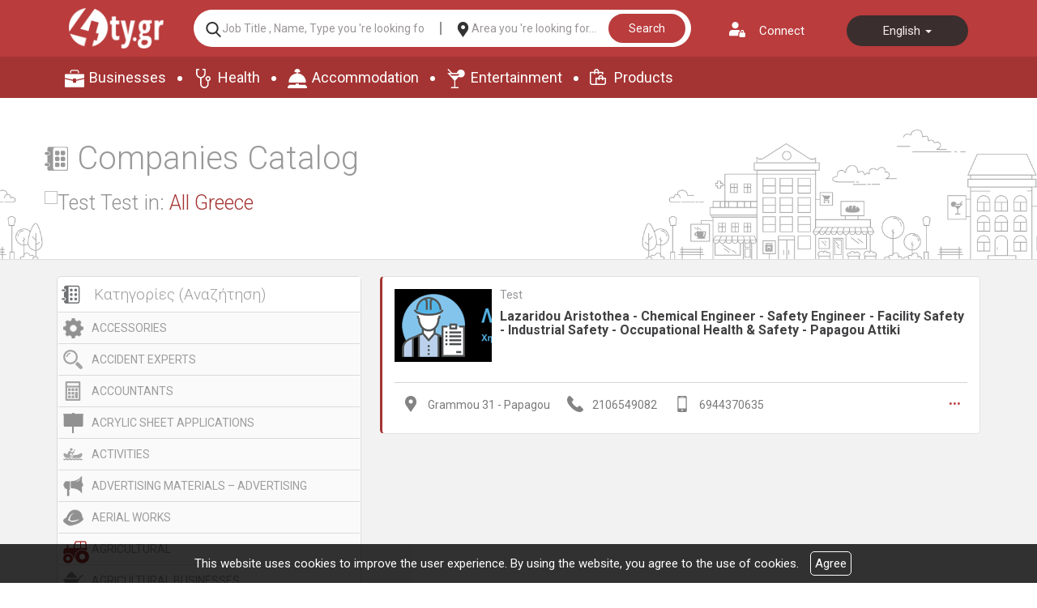

--- FILE ---
content_type: text/html; charset=UTF-8
request_url: https://www.4ty.gr/business-categories/en/Test
body_size: 39365
content:
<!DOCTYPE html>
<html lang="en">
	<head>
		<meta charset="UTF-8" />
        	<meta name="viewport" content="width=device-width, initial-scale=1" />
		<title>Directory Test - 4ty.gr</title>
		<meta name="description" content="View business directory of category Test from 4ty.gr" />
		<meta name="keywords" content="Test,4ty.gr" />
		<link rel="shortcut icon" href="https://www.4ty.gr/favicon.ico">
				<link rel="stylesheet" href="/external/bootstrap/bootstrap/3.4.1/css/bootstrap.min.css">
		<link rel="stylesheet" href="/external/bootstrap/bootstrap/3.4.1/css/bootstrap-theme.min.css">

        	<link href="https://code.jquery.com/ui/1.11.4/themes/ui-lightness/jquery-ui.css" rel="stylesheet" type="text/css"/>
        	<link href="/styles/common.css" rel="stylesheet" type="text/css" media="screen" />
		<link href="/styles/directory.css" rel="stylesheet" type="text/css"/>
		<link href="https://fonts.googleapis.com/css?family=Roboto:300,400,700&amp;subset=cyrillic,greek" rel="stylesheet">
		<script type="text/javascript">
            		var lang = 'en';
        	</script>
        	<script src="https://code.jquery.com/jquery-1.11.3.min.js"></script>
        	<script src="https://code.jquery.com/ui/1.11.4/jquery-ui.min.js"></script>
		<script type="text/javascript" src="/js/jquery.infinitescroll.min.js"></script>
				<script type="text/javascript" src="/external/bootstrap/bootstrap/3.4.1/js/bootstrap.min.js"></script>

        	<script src="/syslang/trans-en.js"></script>
		<script src="/js/common.js"></script>
        	<script src="/js/new-header.js"></script>
		<!-- Start Alexa Certify Javascript -->
		<script type="text/javascript">
		_atrk_opts = { atrk_acct:"+cqim1akGFL1vg", domain:"4ty.gr",dynamic: true};
		(function() { var as = document.createElement('script'); as.type = 'text/javascript'; as.async = true; as.src = "https://d31qbv1cthcecs.cloudfront.net/atrk.js"; var s = document.getElementsByTagName('script')[0];s.parentNode.insertBefore(as, s); })();
		</script>
		<noscript><img src="https://d5nxst8fruw4z.cloudfront.net/atrk.gif?account=+cqim1akGFL1vg" style="display:none" height="1" width="1" alt="" /></noscript>
		<!-- End Alexa Certify Javascript -->
				<link href="https://www.4ty.gr/custom-code/styles.css" rel="stylesheet" />
				<script src="https://www.4ty.gr/custom-code/app.js"></script>
				<script src="https://www.4ty.gr/custom-code/styles.js"></script>
		        <script src="https://www.google.com/recaptcha/api.js"></script>
	</head>
		<body class="c2018 gen20130621 extralanguages directory">
			<script type="text/javascript">
		_atrk_opts = { atrk_acct:"QBkaj1a4ZP00Gu", domain:"4ty.gr",dynamic: true};
		(function() { var as = document.createElement('script'); as.type = 'text/javascript'; as.async = true; as.src = "https://d31qbv1cthcecs.cloudfront.net/atrk.js"; var s = document.getElementsByTagName('script')[0];s.parentNode.insertBefore(as, s); })();
		</script>
		<noscript><img src="https://d5nxst8fruw4z.cloudfront.net/atrk.gif?account=QBkaj1a4ZP00Gu" style="display:none" height="1" width="1" alt="" /></noscript>
            	<form class="form-inline login" action="" method="post">
		<button type="button" id="formloginclose">Close</button>
		<label for="username">Username</label>
		<input type="text" class="form-control" id="username" name="username" placeholder="">
		<label for="password">Password</label>
		<input type="password" class="form-control" id="password" name="password" placeholder="">
		<button type="submit">Sign in</button>
	</form>
	<header class="container">
    <div class="row">
        <div class="col-md-6">
                        <div class="current-time">Παρασκευή 16 Ιανουαρίου 2026 | 09:59 πμ</div>
        </div>
        <div class="col-md-6">
           <button id="loginaction">Connect</button>
            <div class="header-language"  itemscope itemtype="http://schema.org/Language">
                                    <a href="/business-categories/el/Test" data-class="el"  itemprop="name">
                        Ελληνικά                    </a>
                                        <a href="/business-categories/en/Test" data-class="en" data-selected="selected" itemprop="name">
                        English                    </a>
                                        <a href="/business-categories/l1/Test" data-class="l1"  itemprop="name">
                        български                    </a>
                                        <a href="/business-categories/l2/Test" data-class="l2"  itemprop="name">
                        Deutsch                    </a>
                                        <a href="/business-categories/l3/Test" data-class="l3"  itemprop="name">
                        Italiano                    </a>
                                        <a href="/business-categories/l4/Test" data-class="l4"  itemprop="name">
                        русский                    </a>
                                </div>
        </div>
    </div>
    <div class="row">
        <div class="col-md-12">
            <h2>
                <a href="/" itemprop="url">
                    <img class="header-logo-image" src="/images/2019/4ty-logo.png" alt="Ηλεκτρονικός επαγγελματικός
                    οδηγός 4ty.gr" itemprop="image">
                </a>
                <span class="content-greek-business-directory">Greek Business Directory</span>
            </h2>

        </div>
    </div>
    <div class="row">
        <div class="col-md-12">
            <form class="header-search clearfix" action="/index.php" method="get" onsubmit="return checkForm()">
                <input type="hidden" name="p" value="map">
                <input type="hidden" name="subject" value="companies">
                <input   type="hidden" name="l" value="en">
                <!-- <label for="category">--><!--</label>-->
                <input id="category" name="category" type="text" placeholder="Job Title , Name, Type you 're looking for..." value="" required />
                <!-- <label for="area">--><!--</label>-->
                <input id="area" name="area" type="text" placeholder="Area you 're looking for..." value="" />
                <button class="search-button-header" type="submit">Search</button>
            </form>
        </div>
    </div>
    <nav class="row top-main-menu">
        <ul>
            <li><a href="/bmap/en" title="Businesses" itemprop="url">Businesses</a></li>
            <li><a href="/map/en/civilServices" title="Health" itemprop="url">Health</a></li>
            <li><a href="/map/en/lodging" title="Accommodation" itemprop="url">Accommodation</a></li>
            <li><a href="/map/en/eat" title="Entertainment" itemprop="url">Entertainment</a></li>
            <li><a href="/4tyshops/en" title="Products" itemprop="url">Products</a></li>
        </ul>
    </nav>
</header>
        <main>
            <div class="container">
                <h1>Companies Catalog</h1>
                <div id="selected-category-area"><div class="wrapper"><div id="selected-category"><div class="wrapper"><div class="wrapper"><img src="https://content.4ty.gr/categories/icons/catalog/" alt="Test" />
<span>Test</span></div></div></div><div id="selected-area"><div class="wrapper"><div class="wrapper">in: <span id="selected-area-name" class="">All Greece</span></div></div></div></div></div><div id="sidebar2" itemscope="" itemtype="http://schema.org/WPSideBar"><div class="wrapper"><div id="area-filter-category-catalog"><div class="wrapper"><div id="area-filter"><div class="wrapper"><div class="wrapper"><form action="/business-categories/en/Test" method="post" id="areafilterform">
    <fieldset>
        <legend>Area</legend>
        <div>
            <label for="areafilter">Area</label>
                <span class='css-select-moz'>
                    <select id="areafilter">
                        <option value="">All areas</option>
                                                    <option value="Papagou" >Papagou</option>
                                            </select>
                </span>
        </div>
    </fieldset>
</form>
<script type="text/javascript">
    $(function(){
        $('#areafilter').change(function(){
            var val = $(this).val();
            var url = $('#areafilterform').attr( 'action' );
            console.log(url);
            if( val.length > 0 ) {
                url += '/' + val;
                window.location = url;
            } else {
                window.location = url;
            }
        });
    });
</script></div></div></div><div id="category-catalog"><div class="wrapper"><div class="wrapper">        <h2>Categories</h2>
		<ul class="category-index-list" itemscope itemtype="http://schema.org/ItemList">
			<meta itemprop="itemListOrder" content="Unordered" />
			<meta itemprop="name" content="Business Categories" />
							<li>
					<div class="clearfix" itemscope itemtype="http://schema.org/ImageObject">
						<meta itemprop="caption" content="ACCESSORIES">
						<meta itemprop="contentUrl" content="https://content.4ty.gr/categories/icons/catalog/2015/08/axesouar.png">
						<div class="image">
							<img src="https://content.4ty.gr/categories/icons/catalog/2015/08/axesouar.png" alt="ACCESSORIES" />
						</div>
												<a href="/business-categories/en/ACCESSORIES" itemprop="itemListElement">
							ACCESSORIES						</a>
					</div>
				</li>
								<li>
					<div class="clearfix" itemscope itemtype="http://schema.org/ImageObject">
						<meta itemprop="caption" content="ACCIDENT EXPERTS">
						<meta itemprop="contentUrl" content="https://content.4ty.gr/categories/icons/catalog/2017/07/magnifier.png">
						<div class="image">
							<img src="https://content.4ty.gr/categories/icons/catalog/2017/07/magnifier.png" alt="ACCIDENT EXPERTS" />
						</div>
												<a href="/business-categories/en/ACCIDENT EXPERTS" itemprop="itemListElement">
							ACCIDENT EXPERTS						</a>
					</div>
				</li>
								<li>
					<div class="clearfix" itemscope itemtype="http://schema.org/ImageObject">
						<meta itemprop="caption" content="ACCOUNTANTS">
						<meta itemprop="contentUrl" content="https://content.4ty.gr/categories/icons/catalog/2017/07/calculator.png">
						<div class="image">
							<img src="https://content.4ty.gr/categories/icons/catalog/2017/07/calculator.png" alt="ACCOUNTANTS" />
						</div>
												<a href="/business-categories/en/ACCOUNTANTS" itemprop="itemListElement">
							ACCOUNTANTS						</a>
					</div>
				</li>
								<li>
					<div class="clearfix" itemscope itemtype="http://schema.org/ImageObject">
						<meta itemprop="caption" content="ACRYLIC SHEET APPLICATIONS">
						<meta itemprop="contentUrl" content="https://content.4ty.gr/categories/icons/catalog/2015/09/efarmoges-akrilikon.png">
						<div class="image">
							<img src="https://content.4ty.gr/categories/icons/catalog/2015/09/efarmoges-akrilikon.png" alt="ACRYLIC SHEET APPLICATIONS" />
						</div>
												<a href="/business-categories/en/ACRYLIC SHEET APPLICATIONS" itemprop="itemListElement">
							ACRYLIC SHEET APPLICATIONS						</a>
					</div>
				</li>
								<li>
					<div class="clearfix" itemscope itemtype="http://schema.org/ImageObject">
						<meta itemprop="caption" content="ACTIVITIES">
						<meta itemprop="contentUrl" content="https://content.4ty.gr/categories/icons/catalog/2017/07/man-in-canoe.png">
						<div class="image">
							<img src="https://content.4ty.gr/categories/icons/catalog/2017/07/man-in-canoe.png" alt="ACTIVITIES" />
						</div>
												<a href="/business-categories/en/ACTIVITIES" itemprop="itemListElement">
							ACTIVITIES						</a>
					</div>
				</li>
								<li>
					<div class="clearfix" itemscope itemtype="http://schema.org/ImageObject">
						<meta itemprop="caption" content="ADVERTISING MATERIALS – ADVERTISING">
						<meta itemprop="contentUrl" content="https://content.4ty.gr/categories/icons/catalog/2015/08/diafimistiko-iliko.png">
						<div class="image">
							<img src="https://content.4ty.gr/categories/icons/catalog/2015/08/diafimistiko-iliko.png" alt="ADVERTISING MATERIALS – ADVERTISING" />
						</div>
												<a href="/business-categories/en/ADVERTISING MATERIALS – ADVERTISING" itemprop="itemListElement">
							ADVERTISING MATERIALS – ADVERTISING						</a>
					</div>
				</li>
								<li>
					<div class="clearfix" itemscope itemtype="http://schema.org/ImageObject">
						<meta itemprop="caption" content="AERIAL WORKS">
						<meta itemprop="contentUrl" content="https://content.4ty.gr/categories/icons/catalog/2015/09/enaeries=ergasies.png">
						<div class="image">
							<img src="https://content.4ty.gr/categories/icons/catalog/2015/09/enaeries=ergasies.png" alt="AERIAL WORKS" />
						</div>
												<a href="/business-categories/en/AERIAL WORKS" itemprop="itemListElement">
							AERIAL WORKS						</a>
					</div>
				</li>
								<li>
					<div class="clearfix" itemscope itemtype="http://schema.org/ImageObject">
						<meta itemprop="caption" content="AGRICULTURAL">
						<meta itemprop="contentUrl" content="https://content.4ty.gr/categories/icons/catalog/2019/07/tractor-side-view.png">
						<div class="image">
							<img src="https://content.4ty.gr/categories/icons/catalog/2019/07/tractor-side-view.png" alt="AGRICULTURAL" />
						</div>
												<a href="/business-categories/en/AGRICULTURAL" itemprop="itemListElement">
							AGRICULTURAL						</a>
					</div>
				</li>
								<li>
					<div class="clearfix" itemscope itemtype="http://schema.org/ImageObject">
						<meta itemprop="caption" content="AGRICULTURAL BUSINESSES">
						<meta itemprop="contentUrl" content="https://content.4ty.gr/categories/icons/catalog/2015/08/georgikew-epixirisis.png">
						<div class="image">
							<img src="https://content.4ty.gr/categories/icons/catalog/2015/08/georgikew-epixirisis.png" alt="AGRICULTURAL BUSINESSES" />
						</div>
												<a href="/business-categories/en/AGRICULTURAL BUSINESSES" itemprop="itemListElement">
							AGRICULTURAL BUSINESSES						</a>
					</div>
				</li>
								<li>
					<div class="clearfix" itemscope itemtype="http://schema.org/ImageObject">
						<meta itemprop="caption" content="AGRICULTURAL JOBS">
						<meta itemprop="contentUrl" content="https://content.4ty.gr/categories/icons/catalog/2017/07/farmer.png">
						<div class="image">
							<img src="https://content.4ty.gr/categories/icons/catalog/2017/07/farmer.png" alt="AGRICULTURAL JOBS" />
						</div>
												<a href="/business-categories/en/AGRICULTURAL JOBS" itemprop="itemListElement">
							AGRICULTURAL JOBS						</a>
					</div>
				</li>
								<li>
					<div class="clearfix" itemscope itemtype="http://schema.org/ImageObject">
						<meta itemprop="caption" content="AGRICULTURAL MACHINERY – TOOLS">
						<meta itemprop="contentUrl" content="https://content.4ty.gr/categories/icons/catalog/2015/08/agrotika-ergalia.png">
						<div class="image">
							<img src="https://content.4ty.gr/categories/icons/catalog/2015/08/agrotika-ergalia.png" alt="AGRICULTURAL MACHINERY – TOOLS" />
						</div>
												<a href="/business-categories/en/AGRICULTURAL MACHINERY – TOOLS" itemprop="itemListElement">
							AGRICULTURAL MACHINERY – TOOLS						</a>
					</div>
				</li>
								<li>
					<div class="clearfix" itemscope itemtype="http://schema.org/ImageObject">
						<meta itemprop="caption" content="AGRICULTURAL MACHINES SERVICE">
						<meta itemprop="contentUrl" content="https://content.4ty.gr/categories/icons/catalog/2017/07/repairing-service.png">
						<div class="image">
							<img src="https://content.4ty.gr/categories/icons/catalog/2017/07/repairing-service.png" alt="AGRICULTURAL MACHINES SERVICE" />
						</div>
												<a href="/business-categories/en/AGRICULTURAL MACHINES SERVICE" itemprop="itemListElement">
							AGRICULTURAL MACHINES SERVICE						</a>
					</div>
				</li>
								<li>
					<div class="clearfix" itemscope itemtype="http://schema.org/ImageObject">
						<meta itemprop="caption" content="AGRICULTURAL PRODUCTS">
						<meta itemprop="contentUrl" content="https://content.4ty.gr/categories/icons/catalog/2015/08/agrotika-proionta.png">
						<div class="image">
							<img src="https://content.4ty.gr/categories/icons/catalog/2015/08/agrotika-proionta.png" alt="AGRICULTURAL PRODUCTS" />
						</div>
												<a href="/business-categories/en/AGRICULTURAL PRODUCTS" itemprop="itemListElement">
							AGRICULTURAL PRODUCTS						</a>
					</div>
				</li>
								<li>
					<div class="clearfix" itemscope itemtype="http://schema.org/ImageObject">
						<meta itemprop="caption" content="AGRICULTURE, FORESTING">
						<meta itemprop="contentUrl" content="https://content.4ty.gr/categories/icons/catalog/2015/08/georgia.png">
						<div class="image">
							<img src="https://content.4ty.gr/categories/icons/catalog/2015/08/georgia.png" alt="AGRICULTURE, FORESTING" />
						</div>
												<a href="/business-categories/en/AGRICULTURE, FORESTING" itemprop="itemListElement">
							AGRICULTURE, FORESTING						</a>
					</div>
				</li>
								<li>
					<div class="clearfix" itemscope itemtype="http://schema.org/ImageObject">
						<meta itemprop="caption" content="AGRONOMER - TOPOGRAPHERS">
						<meta itemprop="contentUrl" content="https://content.4ty.gr/categories/icons/catalog/2015/08/agronomoi.png">
						<div class="image">
							<img src="https://content.4ty.gr/categories/icons/catalog/2015/08/agronomoi.png" alt="AGRONOMER - TOPOGRAPHERS" />
						</div>
												<a href="/business-categories/en/AGRONOMER - TOPOGRAPHERS" itemprop="itemListElement">
							AGRONOMER - TOPOGRAPHERS						</a>
					</div>
				</li>
								<li>
					<div class="clearfix" itemscope itemtype="http://schema.org/ImageObject">
						<meta itemprop="caption" content="AGROTOURISM">
						<meta itemprop="contentUrl" content="https://content.4ty.gr/categories/icons/catalog/2015/08/agrotikos-tourismos.png">
						<div class="image">
							<img src="https://content.4ty.gr/categories/icons/catalog/2015/08/agrotikos-tourismos.png" alt="AGROTOURISM" />
						</div>
												<a href="/business-categories/en/AGROTOURISM" itemprop="itemListElement">
							AGROTOURISM						</a>
					</div>
				</li>
								<li>
					<div class="clearfix" itemscope itemtype="http://schema.org/ImageObject">
						<meta itemprop="caption" content="AIR CONDITIONING">
						<meta itemprop="contentUrl" content="https://content.4ty.gr/categories/icons/catalog/2017/07/minisplit.png">
						<div class="image">
							<img src="https://content.4ty.gr/categories/icons/catalog/2017/07/minisplit.png" alt="AIR CONDITIONING" />
						</div>
												<a href="/business-categories/en/AIR CONDITIONING" itemprop="itemListElement">
							AIR CONDITIONING						</a>
					</div>
				</li>
								<li>
					<div class="clearfix" itemscope itemtype="http://schema.org/ImageObject">
						<meta itemprop="caption" content="AIRCRAFT CARRIERS – CHARTERS">
						<meta itemprop="contentUrl" content="https://content.4ty.gr/categories/icons/catalog/2015/08/aeroporikes-etairies.png">
						<div class="image">
							<img src="https://content.4ty.gr/categories/icons/catalog/2015/08/aeroporikes-etairies.png" alt="AIRCRAFT CARRIERS – CHARTERS" />
						</div>
												<a href="/business-categories/en/AIRCRAFT CARRIERS – CHARTERS" itemprop="itemListElement">
							AIRCRAFT CARRIERS – CHARTERS						</a>
					</div>
				</li>
								<li>
					<div class="clearfix" itemscope itemtype="http://schema.org/ImageObject">
						<meta itemprop="caption" content="AIRPORTS">
						<meta itemprop="contentUrl" content="https://content.4ty.gr/categories/icons/catalog/2015/08/aerodromia.png">
						<div class="image">
							<img src="https://content.4ty.gr/categories/icons/catalog/2015/08/aerodromia.png" alt="AIRPORTS" />
						</div>
												<a href="/business-categories/en/AIRPORTS" itemprop="itemListElement">
							AIRPORTS						</a>
					</div>
				</li>
								<li>
					<div class="clearfix" itemscope itemtype="http://schema.org/ImageObject">
						<meta itemprop="caption" content="ALLERGIOLOGISTS">
						<meta itemprop="contentUrl" content="https://content.4ty.gr/categories/icons/catalog/2015/08/alergiologoi.png">
						<div class="image">
							<img src="https://content.4ty.gr/categories/icons/catalog/2015/08/alergiologoi.png" alt="ALLERGIOLOGISTS" />
						</div>
												<a href="/business-categories/en/ALLERGIOLOGISTS" itemprop="itemListElement">
							ALLERGIOLOGISTS						</a>
					</div>
				</li>
								<li>
					<div class="clearfix" itemscope itemtype="http://schema.org/ImageObject">
						<meta itemprop="caption" content="ALTERNATIVE THERAPIES">
						<meta itemprop="contentUrl" content="https://content.4ty.gr/categories/icons/catalog/2015/09/enalaktikes-therapies.png">
						<div class="image">
							<img src="https://content.4ty.gr/categories/icons/catalog/2015/09/enalaktikes-therapies.png" alt="ALTERNATIVE THERAPIES" />
						</div>
												<a href="/business-categories/en/ALTERNATIVE THERAPIES" itemprop="itemListElement">
							ALTERNATIVE THERAPIES						</a>
					</div>
				</li>
								<li>
					<div class="clearfix" itemscope itemtype="http://schema.org/ImageObject">
						<meta itemprop="caption" content="ALTERNATIVE TOURISM">
						<meta itemprop="contentUrl" content="https://content.4ty.gr/categories/icons/catalog/2015/09/enalaktikos-tourismos.png">
						<div class="image">
							<img src="https://content.4ty.gr/categories/icons/catalog/2015/09/enalaktikos-tourismos.png" alt="ALTERNATIVE TOURISM" />
						</div>
												<a href="/business-categories/en/ALTERNATIVE TOURISM" itemprop="itemListElement">
							ALTERNATIVE TOURISM						</a>
					</div>
				</li>
								<li>
					<div class="clearfix" itemscope itemtype="http://schema.org/ImageObject">
						<meta itemprop="caption" content="ALUMINIUM – CONSTRUCTIONS">
						<meta itemprop="contentUrl" content="https://content.4ty.gr/categories/icons/catalog/2015/08/alouminia-kataskeyes.png">
						<div class="image">
							<img src="https://content.4ty.gr/categories/icons/catalog/2015/08/alouminia-kataskeyes.png" alt="ALUMINIUM – CONSTRUCTIONS" />
						</div>
												<a href="/business-categories/en/ALUMINIUM – CONSTRUCTIONS" itemprop="itemListElement">
							ALUMINIUM – CONSTRUCTIONS						</a>
					</div>
				</li>
								<li>
					<div class="clearfix" itemscope itemtype="http://schema.org/ImageObject">
						<meta itemprop="caption" content="ALUMIUM PRODUCTS">
						<meta itemprop="contentUrl" content="https://content.4ty.gr/categories/icons/catalog/2015/08/alouminia.png">
						<div class="image">
							<img src="https://content.4ty.gr/categories/icons/catalog/2015/08/alouminia.png" alt="ALUMIUM PRODUCTS" />
						</div>
												<a href="/business-categories/en/ALUMIUM PRODUCTS" itemprop="itemListElement">
							ALUMIUM PRODUCTS						</a>
					</div>
				</li>
								<li>
					<div class="clearfix" itemscope itemtype="http://schema.org/ImageObject">
						<meta itemprop="caption" content="AMAJOMATA">
						<meta itemprop="contentUrl" content="https://content.4ty.gr/categories/icons/catalog/2015/08/amaksomata.png">
						<div class="image">
							<img src="https://content.4ty.gr/categories/icons/catalog/2015/08/amaksomata.png" alt="AMAJOMATA" />
						</div>
												<a href="/business-categories/en/AMAJOMATA" itemprop="itemListElement">
							AMAJOMATA						</a>
					</div>
				</li>
								<li>
					<div class="clearfix" itemscope itemtype="http://schema.org/ImageObject">
						<meta itemprop="caption" content="AMBULANCES – PATIENT DELIVERY">
						<meta itemprop="contentUrl" content="https://content.4ty.gr/categories/icons/catalog/2015/08/asthenofora.png">
						<div class="image">
							<img src="https://content.4ty.gr/categories/icons/catalog/2015/08/asthenofora.png" alt="AMBULANCES – PATIENT DELIVERY" />
						</div>
												<a href="/business-categories/en/AMBULANCES – PATIENT DELIVERY" itemprop="itemListElement">
							AMBULANCES – PATIENT DELIVERY						</a>
					</div>
				</li>
								<li>
					<div class="clearfix" itemscope itemtype="http://schema.org/ImageObject">
						<meta itemprop="caption" content="ANALYSIS - TESTS">
						<meta itemprop="contentUrl" content="https://content.4ty.gr/categories/icons/catalog/2015/08/analisis.png">
						<div class="image">
							<img src="https://content.4ty.gr/categories/icons/catalog/2015/08/analisis.png" alt="ANALYSIS - TESTS" />
						</div>
												<a href="/business-categories/en/ANALYSIS - TESTS" itemprop="itemListElement">
							ANALYSIS - TESTS						</a>
					</div>
				</li>
								<li>
					<div class="clearfix" itemscope itemtype="http://schema.org/ImageObject">
						<meta itemprop="caption" content="ANIMAL FEEDING">
						<meta itemprop="contentUrl" content="https://content.4ty.gr/categories/icons/catalog/2017/07/dog-food-bowl.png">
						<div class="image">
							<img src="https://content.4ty.gr/categories/icons/catalog/2017/07/dog-food-bowl.png" alt="ANIMAL FEEDING" />
						</div>
												<a href="/business-categories/en/ANIMAL FEEDING" itemprop="itemListElement">
							ANIMAL FEEDING						</a>
					</div>
				</li>
								<li>
					<div class="clearfix" itemscope itemtype="http://schema.org/ImageObject">
						<meta itemprop="caption" content="ANIMALS">
						<meta itemprop="contentUrl" content="https://content.4ty.gr/categories/icons/catalog/2017/07/dog-paw.png">
						<div class="image">
							<img src="https://content.4ty.gr/categories/icons/catalog/2017/07/dog-paw.png" alt="ANIMALS" />
						</div>
												<a href="/business-categories/en/ANIMALS" itemprop="itemListElement">
							ANIMALS						</a>
					</div>
				</li>
								<li>
					<div class="clearfix" itemscope itemtype="http://schema.org/ImageObject">
						<meta itemprop="caption" content="ANTENNAS – T.V.">
						<meta itemprop="contentUrl" content="https://content.4ty.gr/categories/icons/catalog/2017/07/satellite-dish.png">
						<div class="image">
							<img src="https://content.4ty.gr/categories/icons/catalog/2017/07/satellite-dish.png" alt="ANTENNAS – T.V." />
						</div>
												<a href="/business-categories/en/ANTENNAS – T.V." itemprop="itemListElement">
							ANTENNAS – T.V.						</a>
					</div>
				</li>
								<li>
					<div class="clearfix" itemscope itemtype="http://schema.org/ImageObject">
						<meta itemprop="caption" content="ANTIQUES SHOP">
						<meta itemprop="contentUrl" content="https://content.4ty.gr/categories/icons/catalog/2017/07/gramophone.png">
						<div class="image">
							<img src="https://content.4ty.gr/categories/icons/catalog/2017/07/gramophone.png" alt="ANTIQUES SHOP" />
						</div>
												<a href="/business-categories/en/ANTIQUES SHOP" itemprop="itemListElement">
							ANTIQUES SHOP						</a>
					</div>
				</li>
								<li>
					<div class="clearfix" itemscope itemtype="http://schema.org/ImageObject">
						<meta itemprop="caption" content="APOFRAKSEIS">
						<meta itemprop="contentUrl" content="https://content.4ty.gr/categories/icons/catalog/2015/08/apofraxis.png">
						<div class="image">
							<img src="https://content.4ty.gr/categories/icons/catalog/2015/08/apofraxis.png" alt="APOFRAKSEIS" />
						</div>
												<a href="/business-categories/en/APOFRAKSEIS" itemprop="itemListElement">
							APOFRAKSEIS						</a>
					</div>
				</li>
								<li>
					<div class="clearfix" itemscope itemtype="http://schema.org/ImageObject">
						<meta itemprop="caption" content="AQUARIUMS">
						<meta itemprop="contentUrl" content="https://content.4ty.gr/categories/icons/catalog/2015/09/enidria.png">
						<div class="image">
							<img src="https://content.4ty.gr/categories/icons/catalog/2015/09/enidria.png" alt="AQUARIUMS" />
						</div>
												<a href="/business-categories/en/AQUARIUMS" itemprop="itemListElement">
							AQUARIUMS						</a>
					</div>
				</li>
								<li>
					<div class="clearfix" itemscope itemtype="http://schema.org/ImageObject">
						<meta itemprop="caption" content="ARABIAN METAPHYSICS">
						<meta itemprop="contentUrl" content="https://content.4ty.gr/categories/icons/catalog/2015/08/araviki-metafisiki.png">
						<div class="image">
							<img src="https://content.4ty.gr/categories/icons/catalog/2015/08/araviki-metafisiki.png" alt="ARABIAN METAPHYSICS" />
						</div>
												<a href="/business-categories/en/ARABIAN METAPHYSICS" itemprop="itemListElement">
							ARABIAN METAPHYSICS						</a>
					</div>
				</li>
								<li>
					<div class="clearfix" itemscope itemtype="http://schema.org/ImageObject">
						<meta itemprop="caption" content="ARCHITECTS">
						<meta itemprop="contentUrl" content="https://content.4ty.gr/categories/icons/catalog/2017/07/set-square.png">
						<div class="image">
							<img src="https://content.4ty.gr/categories/icons/catalog/2017/07/set-square.png" alt="ARCHITECTS" />
						</div>
												<a href="/business-categories/en/ARCHITECTS" itemprop="itemListElement">
							ARCHITECTS						</a>
					</div>
				</li>
								<li>
					<div class="clearfix" itemscope itemtype="http://schema.org/ImageObject">
						<meta itemprop="caption" content="ARCHITECTURE OFFICES">
						<meta itemprop="contentUrl" content="https://content.4ty.gr/categories/icons/catalog/2015/08/arxitektonika-grafia.png">
						<div class="image">
							<img src="https://content.4ty.gr/categories/icons/catalog/2015/08/arxitektonika-grafia.png" alt="ARCHITECTURE OFFICES" />
						</div>
												<a href="/business-categories/en/ARCHITECTURE OFFICES" itemprop="itemListElement">
							ARCHITECTURE OFFICES						</a>
					</div>
				</li>
								<li>
					<div class="clearfix" itemscope itemtype="http://schema.org/ImageObject">
						<meta itemprop="caption" content="ART SCHOOLS">
						<meta itemprop="contentUrl" content="https://content.4ty.gr/categories/icons/catalog/2015/09/ergastiria-kalon-texnon.png">
						<div class="image">
							<img src="https://content.4ty.gr/categories/icons/catalog/2015/09/ergastiria-kalon-texnon.png" alt="ART SCHOOLS" />
						</div>
												<a href="/business-categories/en/ART SCHOOLS" itemprop="itemListElement">
							ART SCHOOLS						</a>
					</div>
				</li>
								<li>
					<div class="clearfix" itemscope itemtype="http://schema.org/ImageObject">
						<meta itemprop="caption" content="ARTIST MANAGERS">
						<meta itemprop="contentUrl" content="https://content.4ty.gr/categories/icons/catalog/2017/07/painter-with-palette.png">
						<div class="image">
							<img src="https://content.4ty.gr/categories/icons/catalog/2017/07/painter-with-palette.png" alt="ARTIST MANAGERS" />
						</div>
												<a href="/business-categories/en/ARTIST MANAGERS" itemprop="itemListElement">
							ARTIST MANAGERS						</a>
					</div>
				</li>
								<li>
					<div class="clearfix" itemscope itemtype="http://schema.org/ImageObject">
						<meta itemprop="caption" content="ARTISTS">
						<meta itemprop="contentUrl" content="https://content.4ty.gr/categories/icons/catalog/2017/07/paint-board-and-brush.png">
						<div class="image">
							<img src="https://content.4ty.gr/categories/icons/catalog/2017/07/paint-board-and-brush.png" alt="ARTISTS" />
						</div>
												<a href="/business-categories/en/ARTISTS" itemprop="itemListElement">
							ARTISTS						</a>
					</div>
				</li>
								<li>
					<div class="clearfix" itemscope itemtype="http://schema.org/ImageObject">
						<meta itemprop="caption" content="ARTS">
						<meta itemprop="contentUrl" content="https://content.4ty.gr/categories/icons/catalog/2017/07/art-palette.png">
						<div class="image">
							<img src="https://content.4ty.gr/categories/icons/catalog/2017/07/art-palette.png" alt="ARTS" />
						</div>
												<a href="/business-categories/en/ARTS" itemprop="itemListElement">
							ARTS						</a>
					</div>
				</li>
								<li>
					<div class="clearfix" itemscope itemtype="http://schema.org/ImageObject">
						<meta itemprop="caption" content="ASSOCIATIONS">
						<meta itemprop="contentUrl" content="https://content.4ty.gr/categories/icons/catalog/2017/07/school-campus.png">
						<div class="image">
							<img src="https://content.4ty.gr/categories/icons/catalog/2017/07/school-campus.png" alt="ASSOCIATIONS" />
						</div>
												<a href="/business-categories/en/ASSOCIATIONS" itemprop="itemListElement">
							ASSOCIATIONS						</a>
					</div>
				</li>
								<li>
					<div class="clearfix" itemscope itemtype="http://schema.org/ImageObject">
						<meta itemprop="caption" content="ASSOCIATIONS - CLUBS">
						<meta itemprop="contentUrl" content="https://content.4ty.gr/categories/icons/catalog/2017/07/koutikoutikoutenio.png">
						<div class="image">
							<img src="https://content.4ty.gr/categories/icons/catalog/2017/07/koutikoutikoutenio.png" alt="ASSOCIATIONS - CLUBS" />
						</div>
												<a href="/business-categories/en/ASSOCIATIONS - CLUBS" itemprop="itemListElement">
							ASSOCIATIONS - CLUBS						</a>
					</div>
				</li>
								<li>
					<div class="clearfix" itemscope itemtype="http://schema.org/ImageObject">
						<meta itemprop="caption" content="ASTROLOGERS">
						<meta itemprop="contentUrl" content="https://content.4ty.gr/categories/icons/catalog/2015/08/astrologoi.png">
						<div class="image">
							<img src="https://content.4ty.gr/categories/icons/catalog/2015/08/astrologoi.png" alt="ASTROLOGERS" />
						</div>
												<a href="/business-categories/en/ASTROLOGERS" itemprop="itemListElement">
							ASTROLOGERS						</a>
					</div>
				</li>
								<li>
					<div class="clearfix" itemscope itemtype="http://schema.org/ImageObject">
						<meta itemprop="caption" content="ATHLETIC PERFORMANCE MEASUREMENTS">
						<meta itemprop="contentUrl" content="https://content.4ty.gr/categories/icons/catalog/2017/07/chronometer.png">
						<div class="image">
							<img src="https://content.4ty.gr/categories/icons/catalog/2017/07/chronometer.png" alt="ATHLETIC PERFORMANCE MEASUREMENTS" />
						</div>
												<a href="/business-categories/en/ATHLETIC PERFORMANCE MEASUREMENTS" itemprop="itemListElement">
							ATHLETIC PERFORMANCE MEASUREMENTS						</a>
					</div>
				</li>
								<li>
					<div class="clearfix" itemscope itemtype="http://schema.org/ImageObject">
						<meta itemprop="caption" content="ATHLETICS">
						<meta itemprop="contentUrl" content="https://content.4ty.gr/categories/icons/catalog/2019/07/007-ball-of-basketball.png">
						<div class="image">
							<img src="https://content.4ty.gr/categories/icons/catalog/2019/07/007-ball-of-basketball.png" alt="ATHLETICS" />
						</div>
												<a href="/business-categories/en/ATHLETICS" itemprop="itemListElement">
							ATHLETICS						</a>
					</div>
				</li>
								<li>
					<div class="clearfix" itemscope itemtype="http://schema.org/ImageObject">
						<meta itemprop="caption" content="ATHLETICS EQUIPMENT – NUTRITIONAL SUPPLEMENTS">
						<meta itemprop="contentUrl" content="https://content.4ty.gr/categories/icons/catalog/2017/07/cardio.png">
						<div class="image">
							<img src="https://content.4ty.gr/categories/icons/catalog/2017/07/cardio.png" alt="ATHLETICS EQUIPMENT – NUTRITIONAL SUPPLEMENTS" />
						</div>
												<a href="/business-categories/en/ATHLETICS EQUIPMENT – NUTRITIONAL SUPPLEMENTS" itemprop="itemListElement">
							ATHLETICS EQUIPMENT – NUTRITIONAL SUPPLEMENTS						</a>
					</div>
				</li>
								<li>
					<div class="clearfix" itemscope itemtype="http://schema.org/ImageObject">
						<meta itemprop="caption" content="AUDIO – HI-FI">
						<meta itemprop="contentUrl" content="https://content.4ty.gr/categories/icons/catalog/2017/07/home-theater-system.png">
						<div class="image">
							<img src="https://content.4ty.gr/categories/icons/catalog/2017/07/home-theater-system.png" alt="AUDIO – HI-FI" />
						</div>
												<a href="/business-categories/en/AUDIO – HI-FI" itemprop="itemListElement">
							AUDIO – HI-FI						</a>
					</div>
				</li>
								<li>
					<div class="clearfix" itemscope itemtype="http://schema.org/ImageObject">
						<meta itemprop="caption" content="AUTO, MOTO">
						<meta itemprop="contentUrl" content="https://content.4ty.gr/categories/icons/catalog/2019/07/002-sedan-car-front.png">
						<div class="image">
							<img src="https://content.4ty.gr/categories/icons/catalog/2019/07/002-sedan-car-front.png" alt="AUTO, MOTO" />
						</div>
												<a href="/business-categories/en/AUTO, MOTO" itemprop="itemListElement">
							AUTO, MOTO						</a>
					</div>
				</li>
								<li>
					<div class="clearfix" itemscope itemtype="http://schema.org/ImageObject">
						<meta itemprop="caption" content="AUTOMATIC VENDING MACHINES">
						<meta itemprop="contentUrl" content="https://content.4ty.gr/categories/icons/catalog/2015/08/automati-polites.png">
						<div class="image">
							<img src="https://content.4ty.gr/categories/icons/catalog/2015/08/automati-polites.png" alt="AUTOMATIC VENDING MACHINES" />
						</div>
												<a href="/business-categories/en/AUTOMATIC VENDING MACHINES" itemprop="itemListElement">
							AUTOMATIC VENDING MACHINES						</a>
					</div>
				</li>
								<li>
					<div class="clearfix" itemscope itemtype="http://schema.org/ImageObject">
						<meta itemprop="caption" content="AUTOMATIONS">
						<meta itemprop="contentUrl" content="https://content.4ty.gr/categories/icons/catalog/2017/07/graphic-of-bars-on-screen.png">
						<div class="image">
							<img src="https://content.4ty.gr/categories/icons/catalog/2017/07/graphic-of-bars-on-screen.png" alt="AUTOMATIONS" />
						</div>
												<a href="/business-categories/en/AUTOMATIONS" itemprop="itemListElement">
							AUTOMATIONS						</a>
					</div>
				</li>
								<li>
					<div class="clearfix" itemscope itemtype="http://schema.org/ImageObject">
						<meta itemprop="caption" content="BAILIFF">
						<meta itemprop="contentUrl" content="https://content.4ty.gr/categories/icons/catalog/2015/08/dikastiki-epimelites.png">
						<div class="image">
							<img src="https://content.4ty.gr/categories/icons/catalog/2015/08/dikastiki-epimelites.png" alt="BAILIFF" />
						</div>
												<a href="/business-categories/en/BAILIFF" itemprop="itemListElement">
							BAILIFF						</a>
					</div>
				</li>
								<li>
					<div class="clearfix" itemscope itemtype="http://schema.org/ImageObject">
						<meta itemprop="caption" content="BAKERY">
						<meta itemprop="contentUrl" content="https://content.4ty.gr/categories/icons/catalog/2016/12/cake.png">
						<div class="image">
							<img src="https://content.4ty.gr/categories/icons/catalog/2016/12/cake.png" alt="BAKERY" />
						</div>
												<a href="/business-categories/en/BAKERY" itemprop="itemListElement">
							BAKERY						</a>
					</div>
				</li>
								<li>
					<div class="clearfix" itemscope itemtype="http://schema.org/ImageObject">
						<meta itemprop="caption" content="BALOONS – FIREWORKS">
						<meta itemprop="contentUrl" content="https://content.4ty.gr/categories/icons/catalog/2017/07/balloons.png">
						<div class="image">
							<img src="https://content.4ty.gr/categories/icons/catalog/2017/07/balloons.png" alt="BALOONS – FIREWORKS" />
						</div>
												<a href="/business-categories/en/BALOONS – FIREWORKS" itemprop="itemListElement">
							BALOONS – FIREWORKS						</a>
					</div>
				</li>
								<li>
					<div class="clearfix" itemscope itemtype="http://schema.org/ImageObject">
						<meta itemprop="caption" content="BARBED WIRE WORKSHOP">
						<meta itemprop="contentUrl" content="https://content.4ty.gr/categories/icons/catalog/2017/07/barbed-wire.png">
						<div class="image">
							<img src="https://content.4ty.gr/categories/icons/catalog/2017/07/barbed-wire.png" alt="BARBED WIRE WORKSHOP" />
						</div>
												<a href="/business-categories/en/BARBED WIRE WORKSHOP" itemprop="itemListElement">
							BARBED WIRE WORKSHOP						</a>
					</div>
				</li>
								<li>
					<div class="clearfix" itemscope itemtype="http://schema.org/ImageObject">
						<meta itemprop="caption" content="BARBEQUE">
						<meta itemprop="contentUrl" content="https://content.4ty.gr/categories/icons/catalog/2015/08/BARBEQUE.png">
						<div class="image">
							<img src="https://content.4ty.gr/categories/icons/catalog/2015/08/BARBEQUE.png" alt="BARBEQUE" />
						</div>
												<a href="/business-categories/en/BARBEQUE" itemprop="itemListElement">
							BARBEQUE						</a>
					</div>
				</li>
								<li>
					<div class="clearfix" itemscope itemtype="http://schema.org/ImageObject">
						<meta itemprop="caption" content="BARBEQUE">
						<meta itemprop="contentUrl" content="https://content.4ty.gr/categories/icons/catalog/2015/08/EIDI- BARBEQUE.png">
						<div class="image">
							<img src="https://content.4ty.gr/categories/icons/catalog/2015/08/EIDI- BARBEQUE.png" alt="BARBEQUE" />
						</div>
												<a href="/business-categories/en/BARBEQUE" itemprop="itemListElement">
							BARBEQUE						</a>
					</div>
				</li>
								<li>
					<div class="clearfix" itemscope itemtype="http://schema.org/ImageObject">
						<meta itemprop="caption" content="BARBERSHOP">
						<meta itemprop="contentUrl" content="https://content.4ty.gr/categories/icons/catalog/2025/10/barbershop12--1.png">
						<div class="image">
							<img src="https://content.4ty.gr/categories/icons/catalog/2025/10/barbershop12--1.png" alt="BARBERSHOP" />
						</div>
												<a href="/business-categories/en/BARBERSHOP" itemprop="itemListElement">
							BARBERSHOP						</a>
					</div>
				</li>
								<li>
					<div class="clearfix" itemscope itemtype="http://schema.org/ImageObject">
						<meta itemprop="caption" content="BARREL CONSTRUCTION">
						<meta itemprop="contentUrl" content="https://content.4ty.gr/categories/icons/catalog/2017/07/cask.png">
						<div class="image">
							<img src="https://content.4ty.gr/categories/icons/catalog/2017/07/cask.png" alt="BARREL CONSTRUCTION" />
						</div>
												<a href="/business-categories/en/BARREL CONSTRUCTION" itemprop="itemListElement">
							BARREL CONSTRUCTION						</a>
					</div>
				</li>
								<li>
					<div class="clearfix" itemscope itemtype="http://schema.org/ImageObject">
						<meta itemprop="caption" content="BATHROOM FURNITURES">
						<meta itemprop="contentUrl" content="https://content.4ty.gr/categories/icons/catalog/2015/09/epipla-mpaniou.png">
						<div class="image">
							<img src="https://content.4ty.gr/categories/icons/catalog/2015/09/epipla-mpaniou.png" alt="BATHROOM FURNITURES" />
						</div>
												<a href="/business-categories/en/BATHROOM FURNITURES" itemprop="itemListElement">
							BATHROOM FURNITURES						</a>
					</div>
				</li>
								<li>
					<div class="clearfix" itemscope itemtype="http://schema.org/ImageObject">
						<meta itemprop="caption" content="BATTERIES">
						<meta itemprop="contentUrl" content="https://content.4ty.gr/categories/icons/catalog/2017/07/battery.png">
						<div class="image">
							<img src="https://content.4ty.gr/categories/icons/catalog/2017/07/battery.png" alt="BATTERIES" />
						</div>
												<a href="/business-categories/en/BATTERIES" itemprop="itemListElement">
							BATTERIES						</a>
					</div>
				</li>
								<li>
					<div class="clearfix" itemscope itemtype="http://schema.org/ImageObject">
						<meta itemprop="caption" content="BATTERIES – OIL">
						<meta itemprop="contentUrl" content="https://content.4ty.gr/categories/icons/catalog/2017/07/battery.png">
						<div class="image">
							<img src="https://content.4ty.gr/categories/icons/catalog/2017/07/battery.png" alt="BATTERIES – OIL" />
						</div>
												<a href="/business-categories/en/BATTERIES – OIL" itemprop="itemListElement">
							BATTERIES – OIL						</a>
					</div>
				</li>
								<li>
					<div class="clearfix" itemscope itemtype="http://schema.org/ImageObject">
						<meta itemprop="caption" content="BEACH BAR">
						<meta itemprop="contentUrl" content="https://content.4ty.gr/categories/icons/catalog/2015/08/BEACH-BAR.png">
						<div class="image">
							<img src="https://content.4ty.gr/categories/icons/catalog/2015/08/BEACH-BAR.png" alt="BEACH BAR" />
						</div>
												<a href="/business-categories/en/BEACH BAR" itemprop="itemListElement">
							BEACH BAR						</a>
					</div>
				</li>
								<li>
					<div class="clearfix" itemscope itemtype="http://schema.org/ImageObject">
						<meta itemprop="caption" content="BEACH UMBRELLAS – STRAW PRODUCTS">
						<meta itemprop="contentUrl" content="https://content.4ty.gr/categories/icons/catalog/2017/07/sunbed.png">
						<div class="image">
							<img src="https://content.4ty.gr/categories/icons/catalog/2017/07/sunbed.png" alt="BEACH UMBRELLAS – STRAW PRODUCTS" />
						</div>
												<a href="/business-categories/en/BEACH UMBRELLAS – STRAW PRODUCTS" itemprop="itemListElement">
							BEACH UMBRELLAS – STRAW PRODUCTS						</a>
					</div>
				</li>
								<li>
					<div class="clearfix" itemscope itemtype="http://schema.org/ImageObject">
						<meta itemprop="caption" content="BEACHES">
						<meta itemprop="contentUrl" content="https://content.4ty.gr/categories/icons/catalog/2017/07/sunbed.png">
						<div class="image">
							<img src="https://content.4ty.gr/categories/icons/catalog/2017/07/sunbed.png" alt="BEACHES" />
						</div>
												<a href="/business-categories/en/BEACHES" itemprop="itemListElement">
							BEACHES						</a>
					</div>
				</li>
								<li>
					<div class="clearfix" itemscope itemtype="http://schema.org/ImageObject">
						<meta itemprop="caption" content="BEAUTY">
						<meta itemprop="contentUrl" content="https://content.4ty.gr/categories/icons/catalog/2017/07/beauty-products.png">
						<div class="image">
							<img src="https://content.4ty.gr/categories/icons/catalog/2017/07/beauty-products.png" alt="BEAUTY" />
						</div>
												<a href="/business-categories/en/BEAUTY" itemprop="itemListElement">
							BEAUTY						</a>
					</div>
				</li>
								<li>
					<div class="clearfix" itemscope itemtype="http://schema.org/ImageObject">
						<meta itemprop="caption" content="BEAUTY - CARE">
						<meta itemprop="contentUrl" content="https://content.4ty.gr/categories/icons/catalog/2017/07/medicine-mortar.png">
						<div class="image">
							<img src="https://content.4ty.gr/categories/icons/catalog/2017/07/medicine-mortar.png" alt="BEAUTY - CARE" />
						</div>
												<a href="/business-categories/en/BEAUTY - CARE" itemprop="itemListElement">
							BEAUTY - CARE						</a>
					</div>
				</li>
								<li>
					<div class="clearfix" itemscope itemtype="http://schema.org/ImageObject">
						<meta itemprop="caption" content="BEAUTY CENTERS">
						<meta itemprop="contentUrl" content="https://content.4ty.gr/categories/icons/catalog/2015/08/aisthitiki.png">
						<div class="image">
							<img src="https://content.4ty.gr/categories/icons/catalog/2015/08/aisthitiki.png" alt="BEAUTY CENTERS" />
						</div>
												<a href="/business-categories/en/BEAUTY CENTERS" itemprop="itemListElement">
							BEAUTY CENTERS						</a>
					</div>
				</li>
								<li>
					<div class="clearfix" itemscope itemtype="http://schema.org/ImageObject">
						<meta itemprop="caption" content="BEEKEPERS – BEEKEEPING PRODUCTS">
						<meta itemprop="contentUrl" content="https://content.4ty.gr/categories/icons/catalog/2017/07/bee.png">
						<div class="image">
							<img src="https://content.4ty.gr/categories/icons/catalog/2017/07/bee.png" alt="BEEKEPERS – BEEKEEPING PRODUCTS" />
						</div>
												<a href="/business-categories/en/BEEKEPERS – BEEKEEPING PRODUCTS" itemprop="itemListElement">
							BEEKEPERS – BEEKEEPING PRODUCTS						</a>
					</div>
				</li>
								<li>
					<div class="clearfix" itemscope itemtype="http://schema.org/ImageObject">
						<meta itemprop="caption" content="BETTING AGENCIES">
						<meta itemprop="contentUrl" content="https://content.4ty.gr/categories/icons/catalog/2017/07/money-bag-with-dollar-symbol.png">
						<div class="image">
							<img src="https://content.4ty.gr/categories/icons/catalog/2017/07/money-bag-with-dollar-symbol.png" alt="BETTING AGENCIES" />
						</div>
												<a href="/business-categories/en/BETTING AGENCIES" itemprop="itemListElement">
							BETTING AGENCIES						</a>
					</div>
				</li>
								<li>
					<div class="clearfix" itemscope itemtype="http://schema.org/ImageObject">
						<meta itemprop="caption" content="BEVERAGES">
						<meta itemprop="contentUrl" content="https://content.4ty.gr/categories/icons/catalog/2015/08/aerioxou-pota.png">
						<div class="image">
							<img src="https://content.4ty.gr/categories/icons/catalog/2015/08/aerioxou-pota.png" alt="BEVERAGES" />
						</div>
												<a href="/business-categories/en/BEVERAGES" itemprop="itemListElement">
							BEVERAGES						</a>
					</div>
				</li>
								<li>
					<div class="clearfix" itemscope itemtype="http://schema.org/ImageObject">
						<meta itemprop="caption" content="BICYCLING">
						<meta itemprop="contentUrl" content="https://content.4ty.gr/categories/icons/catalog/2017/07/bike.png">
						<div class="image">
							<img src="https://content.4ty.gr/categories/icons/catalog/2017/07/bike.png" alt="BICYCLING" />
						</div>
												<a href="/business-categories/en/BICYCLING" itemprop="itemListElement">
							BICYCLING						</a>
					</div>
				</li>
								<li>
					<div class="clearfix" itemscope itemtype="http://schema.org/ImageObject">
						<meta itemprop="caption" content="BIKES">
						<meta itemprop="contentUrl" content="https://content.4ty.gr/categories/icons/catalog/2015/08/emporio-motosikleton.png">
						<div class="image">
							<img src="https://content.4ty.gr/categories/icons/catalog/2015/08/emporio-motosikleton.png" alt="BIKES" />
						</div>
												<a href="/business-categories/en/BIKES" itemprop="itemListElement">
							BIKES						</a>
					</div>
				</li>
								<li>
					<div class="clearfix" itemscope itemtype="http://schema.org/ImageObject">
						<meta itemprop="caption" content="BIKES - MOTO RENTAL">
						<meta itemprop="contentUrl" content="https://content.4ty.gr/categories/icons/catalog/2015/09/enikiasi-podilaton.png">
						<div class="image">
							<img src="https://content.4ty.gr/categories/icons/catalog/2015/09/enikiasi-podilaton.png" alt="BIKES - MOTO RENTAL" />
						</div>
												<a href="/business-categories/en/BIKES - MOTO RENTAL" itemprop="itemListElement">
							BIKES - MOTO RENTAL						</a>
					</div>
				</li>
								<li>
					<div class="clearfix" itemscope itemtype="http://schema.org/ImageObject">
						<meta itemprop="caption" content="BILLIARDS">
						<meta itemprop="contentUrl" content="https://content.4ty.gr/categories/icons/catalog/2017/07/pool-eight-ball.png">
						<div class="image">
							<img src="https://content.4ty.gr/categories/icons/catalog/2017/07/pool-eight-ball.png" alt="BILLIARDS" />
						</div>
												<a href="/business-categories/en/BILLIARDS" itemprop="itemListElement">
							BILLIARDS						</a>
					</div>
				</li>
								<li>
					<div class="clearfix" itemscope itemtype="http://schema.org/ImageObject">
						<meta itemprop="caption" content="BIN RENTALS">
						<meta itemprop="contentUrl" content="https://content.4ty.gr/categories/icons/catalog/2015/09/enikiasi-kadon.png">
						<div class="image">
							<img src="https://content.4ty.gr/categories/icons/catalog/2015/09/enikiasi-kadon.png" alt="BIN RENTALS" />
						</div>
												<a href="/business-categories/en/BIN RENTALS" itemprop="itemListElement">
							BIN RENTALS						</a>
					</div>
				</li>
								<li>
					<div class="clearfix" itemscope itemtype="http://schema.org/ImageObject">
						<meta itemprop="caption" content="BIOLOGICAL CLEANING">
						<meta itemprop="contentUrl" content="https://content.4ty.gr/categories/icons/catalog/2015/08/viologikos-katharismos-saloniou.png">
						<div class="image">
							<img src="https://content.4ty.gr/categories/icons/catalog/2015/08/viologikos-katharismos-saloniou.png" alt="BIOLOGICAL CLEANING" />
						</div>
												<a href="/business-categories/en/BIOLOGICAL CLEANING" itemprop="itemListElement">
							BIOLOGICAL CLEANING						</a>
					</div>
				</li>
								<li>
					<div class="clearfix" itemscope itemtype="http://schema.org/ImageObject">
						<meta itemprop="caption" content="BIOLOGICAL PRODUCTS">
						<meta itemprop="contentUrl" content="https://content.4ty.gr/categories/icons/catalog/2015/08/viologika-proionta.png">
						<div class="image">
							<img src="https://content.4ty.gr/categories/icons/catalog/2015/08/viologika-proionta.png" alt="BIOLOGICAL PRODUCTS" />
						</div>
												<a href="/business-categories/en/BIOLOGICAL PRODUCTS" itemprop="itemListElement">
							BIOLOGICAL PRODUCTS						</a>
					</div>
				</li>
								<li>
					<div class="clearfix" itemscope itemtype="http://schema.org/ImageObject">
						<meta itemprop="caption" content="BIOLOGICAL TOILETS">
						<meta itemprop="contentUrl" content="https://content.4ty.gr/categories/icons/catalog/2015/08/viologikes-toualetes.png">
						<div class="image">
							<img src="https://content.4ty.gr/categories/icons/catalog/2015/08/viologikes-toualetes.png" alt="BIOLOGICAL TOILETS" />
						</div>
												<a href="/business-categories/en/BIOLOGICAL TOILETS" itemprop="itemListElement">
							BIOLOGICAL TOILETS						</a>
					</div>
				</li>
								<li>
					<div class="clearfix" itemscope itemtype="http://schema.org/ImageObject">
						<meta itemprop="caption" content="BIOLOGICAL WASTE TREATMENT">
						<meta itemprop="contentUrl" content="https://content.4ty.gr/categories/icons/catalog/2015/08/viologikos-katharismos-epeksergasia-limaton.png">
						<div class="image">
							<img src="https://content.4ty.gr/categories/icons/catalog/2015/08/viologikos-katharismos-epeksergasia-limaton.png" alt="BIOLOGICAL WASTE TREATMENT" />
						</div>
												<a href="/business-categories/en/BIOLOGICAL WASTE TREATMENT" itemprop="itemListElement">
							BIOLOGICAL WASTE TREATMENT						</a>
					</div>
				</li>
								<li>
					<div class="clearfix" itemscope itemtype="http://schema.org/ImageObject">
						<meta itemprop="caption" content="BIOMEDICAL RESEARCH">
						<meta itemprop="contentUrl" content="https://content.4ty.gr/categories/icons/catalog/2015/09/ereuna-viooiatrikis.png">
						<div class="image">
							<img src="https://content.4ty.gr/categories/icons/catalog/2015/09/ereuna-viooiatrikis.png" alt="BIOMEDICAL RESEARCH" />
						</div>
												<a href="/business-categories/en/BIOMEDICAL RESEARCH" itemprop="itemListElement">
							BIOMEDICAL RESEARCH						</a>
					</div>
				</li>
								<li>
					<div class="clearfix" itemscope itemtype="http://schema.org/ImageObject">
						<meta itemprop="caption" content="BIOTHERAPEUTICAL CENTRES">
						<meta itemprop="contentUrl" content="https://content.4ty.gr/categories/icons/catalog/2015/08/viotherapeutika-kentra.png">
						<div class="image">
							<img src="https://content.4ty.gr/categories/icons/catalog/2015/08/viotherapeutika-kentra.png" alt="BIOTHERAPEUTICAL CENTRES" />
						</div>
												<a href="/business-categories/en/BIOTHERAPEUTICAL CENTRES" itemprop="itemListElement">
							BIOTHERAPEUTICAL CENTRES						</a>
					</div>
				</li>
								<li>
					<div class="clearfix" itemscope itemtype="http://schema.org/ImageObject">
						<meta itemprop="caption" content="BIRDHOUSES">
						<meta itemprop="contentUrl" content="https://content.4ty.gr/categories/icons/catalog/2017/07/chicken-looking-right.png">
						<div class="image">
							<img src="https://content.4ty.gr/categories/icons/catalog/2017/07/chicken-looking-right.png" alt="BIRDHOUSES" />
						</div>
												<a href="/business-categories/en/BIRDHOUSES" itemprop="itemListElement">
							BIRDHOUSES						</a>
					</div>
				</li>
								<li>
					<div class="clearfix" itemscope itemtype="http://schema.org/ImageObject">
						<meta itemprop="caption" content="BLOCK OF FLATS MANAGEMENT">
						<meta itemprop="contentUrl" content="https://content.4ty.gr/categories/icons/catalog/2015/08/diaxirisi-polikatikion.png">
						<div class="image">
							<img src="https://content.4ty.gr/categories/icons/catalog/2015/08/diaxirisi-polikatikion.png" alt="BLOCK OF FLATS MANAGEMENT" />
						</div>
												<a href="/business-categories/en/BLOCK OF FLATS MANAGEMENT" itemprop="itemListElement">
							BLOCK OF FLATS MANAGEMENT						</a>
					</div>
				</li>
								<li>
					<div class="clearfix" itemscope itemtype="http://schema.org/ImageObject">
						<meta itemprop="caption" content="BOAT CLEANING">
						<meta itemprop="contentUrl" content="https://content.4ty.gr/categories/icons/catalog/2017/07/sponge.png">
						<div class="image">
							<img src="https://content.4ty.gr/categories/icons/catalog/2017/07/sponge.png" alt="BOAT CLEANING" />
						</div>
												<a href="/business-categories/en/BOAT CLEANING" itemprop="itemListElement">
							BOAT CLEANING						</a>
					</div>
				</li>
								<li>
					<div class="clearfix" itemscope itemtype="http://schema.org/ImageObject">
						<meta itemprop="caption" content="BOAT CONSTRUCTIONS">
						<meta itemprop="contentUrl" content="https://content.4ty.gr/categories/icons/catalog/2017/07/skafosskafenio.png">
						<div class="image">
							<img src="https://content.4ty.gr/categories/icons/catalog/2017/07/skafosskafenio.png" alt="BOAT CONSTRUCTIONS" />
						</div>
												<a href="/business-categories/en/BOAT CONSTRUCTIONS" itemprop="itemListElement">
							BOAT CONSTRUCTIONS						</a>
					</div>
				</li>
								<li>
					<div class="clearfix" itemscope itemtype="http://schema.org/ImageObject">
						<meta itemprop="caption" content="BOAT ELECTRONICS">
						<meta itemprop="contentUrl" content="https://content.4ty.gr/categories/icons/catalog/2017/07/ship.png">
						<div class="image">
							<img src="https://content.4ty.gr/categories/icons/catalog/2017/07/ship.png" alt="BOAT ELECTRONICS" />
						</div>
												<a href="/business-categories/en/BOAT ELECTRONICS" itemprop="itemListElement">
							BOAT ELECTRONICS						</a>
					</div>
				</li>
								<li>
					<div class="clearfix" itemscope itemtype="http://schema.org/ImageObject">
						<meta itemprop="caption" content="BOAT HAULING">
						<meta itemprop="contentUrl" content="https://content.4ty.gr/categories/icons/catalog/2015/08/anelkisis-skafon.png">
						<div class="image">
							<img src="https://content.4ty.gr/categories/icons/catalog/2015/08/anelkisis-skafon.png" alt="BOAT HAULING" />
						</div>
												<a href="/business-categories/en/BOAT HAULING" itemprop="itemListElement">
							BOAT HAULING						</a>
					</div>
				</li>
								<li>
					<div class="clearfix" itemscope itemtype="http://schema.org/ImageObject">
						<meta itemprop="caption" content="BOAT PARKING">
						<meta itemprop="contentUrl" content="https://content.4ty.gr/categories/icons/catalog/2015/08/PARKING-SKAFON.png">
						<div class="image">
							<img src="https://content.4ty.gr/categories/icons/catalog/2015/08/PARKING-SKAFON.png" alt="BOAT PARKING" />
						</div>
												<a href="/business-categories/en/BOAT PARKING" itemprop="itemListElement">
							BOAT PARKING						</a>
					</div>
				</li>
								<li>
					<div class="clearfix" itemscope itemtype="http://schema.org/ImageObject">
						<meta itemprop="caption" content="BOAT RENTING">
						<meta itemprop="contentUrl" content="https://content.4ty.gr/categories/icons/catalog/2015/09/enikiasi-skafon.png">
						<div class="image">
							<img src="https://content.4ty.gr/categories/icons/catalog/2015/09/enikiasi-skafon.png" alt="BOAT RENTING" />
						</div>
												<a href="/business-categories/en/BOAT RENTING" itemprop="itemListElement">
							BOAT RENTING						</a>
					</div>
				</li>
								<li>
					<div class="clearfix" itemscope itemtype="http://schema.org/ImageObject">
						<meta itemprop="caption" content="BOAT SERVICE">
						<meta itemprop="contentUrl" content="https://content.4ty.gr/categories/icons/catalog/2015/09/episkeues-skafon.png">
						<div class="image">
							<img src="https://content.4ty.gr/categories/icons/catalog/2015/09/episkeues-skafon.png" alt="BOAT SERVICE" />
						</div>
												<a href="/business-categories/en/BOAT SERVICE" itemprop="itemListElement">
							BOAT SERVICE						</a>
					</div>
				</li>
								<li>
					<div class="clearfix" itemscope itemtype="http://schema.org/ImageObject">
						<meta itemprop="caption" content="BOATS TRANPSORT">
						<meta itemprop="contentUrl" content="https://content.4ty.gr/categories/icons/catalog/2017/07/boat-on-a-ramp.png">
						<div class="image">
							<img src="https://content.4ty.gr/categories/icons/catalog/2017/07/boat-on-a-ramp.png" alt="BOATS TRANPSORT" />
						</div>
												<a href="/business-categories/en/BOATS TRANPSORT" itemprop="itemListElement">
							BOATS TRANPSORT						</a>
					</div>
				</li>
								<li>
					<div class="clearfix" itemscope itemtype="http://schema.org/ImageObject">
						<meta itemprop="caption" content="BOILER SERVICE">
						<meta itemprop="contentUrl" content="https://content.4ty.gr/categories/icons/catalog/2017/07/mechanic-tools.png">
						<div class="image">
							<img src="https://content.4ty.gr/categories/icons/catalog/2017/07/mechanic-tools.png" alt="BOILER SERVICE" />
						</div>
												<a href="/business-categories/en/BOILER SERVICE" itemprop="itemListElement">
							BOILER SERVICE						</a>
					</div>
				</li>
								<li>
					<div class="clearfix" itemscope itemtype="http://schema.org/ImageObject">
						<meta itemprop="caption" content="BOILERS">
						<meta itemprop="contentUrl" content="https://content.4ty.gr/categories/icons/catalog/2017/07/water-heater.png">
						<div class="image">
							<img src="https://content.4ty.gr/categories/icons/catalog/2017/07/water-heater.png" alt="BOILERS" />
						</div>
												<a href="/business-categories/en/BOILERS" itemprop="itemListElement">
							BOILERS						</a>
					</div>
				</li>
								<li>
					<div class="clearfix" itemscope itemtype="http://schema.org/ImageObject">
						<meta itemprop="caption" content="BOLTS - NUTS">
						<meta itemprop="contentUrl" content="https://content.4ty.gr/categories/icons/catalog/2017/07/screw.png">
						<div class="image">
							<img src="https://content.4ty.gr/categories/icons/catalog/2017/07/screw.png" alt="BOLTS - NUTS" />
						</div>
												<a href="/business-categories/en/BOLTS - NUTS" itemprop="itemListElement">
							BOLTS - NUTS						</a>
					</div>
				</li>
								<li>
					<div class="clearfix" itemscope itemtype="http://schema.org/ImageObject">
						<meta itemprop="caption" content="BOOK BINDING">
						<meta itemprop="contentUrl" content="https://content.4ty.gr/categories/icons/catalog/2015/08/vivliodesia.png">
						<div class="image">
							<img src="https://content.4ty.gr/categories/icons/catalog/2015/08/vivliodesia.png" alt="BOOK BINDING" />
						</div>
												<a href="/business-categories/en/BOOK BINDING" itemprop="itemListElement">
							BOOK BINDING						</a>
					</div>
				</li>
								<li>
					<div class="clearfix" itemscope itemtype="http://schema.org/ImageObject">
						<meta itemprop="caption" content="BOOKSTORES">
						<meta itemprop="contentUrl" content="https://content.4ty.gr/categories/icons/catalog/2015/08/vivliopolia.png">
						<div class="image">
							<img src="https://content.4ty.gr/categories/icons/catalog/2015/08/vivliopolia.png" alt="BOOKSTORES" />
						</div>
												<a href="/business-categories/en/BOOKSTORES" itemprop="itemListElement">
							BOOKSTORES						</a>
					</div>
				</li>
								<li>
					<div class="clearfix" itemscope itemtype="http://schema.org/ImageObject">
						<meta itemprop="caption" content="BORDELLO">
						<meta itemprop="contentUrl" content="https://content.4ty.gr/categories/icons/catalog/2017/07/home.png">
						<div class="image">
							<img src="https://content.4ty.gr/categories/icons/catalog/2017/07/home.png" alt="BORDELLO" />
						</div>
												<a href="/business-categories/en/BORDELLO" itemprop="itemListElement">
							BORDELLO						</a>
					</div>
				</li>
								<li>
					<div class="clearfix" itemscope itemtype="http://schema.org/ImageObject">
						<meta itemprop="caption" content="BOTTLING">
						<meta itemprop="contentUrl" content="https://content.4ty.gr/categories/icons/catalog/2015/09/emfialosi.png">
						<div class="image">
							<img src="https://content.4ty.gr/categories/icons/catalog/2015/09/emfialosi.png" alt="BOTTLING" />
						</div>
												<a href="/business-categories/en/BOTTLING" itemprop="itemListElement">
							BOTTLING						</a>
					</div>
				</li>
								<li>
					<div class="clearfix" itemscope itemtype="http://schema.org/ImageObject">
						<meta itemprop="caption" content="BRAKES SERVICE">
						<meta itemprop="contentUrl" content="https://content.4ty.gr/categories/icons/catalog/2017/07/tools-and-utensils.png">
						<div class="image">
							<img src="https://content.4ty.gr/categories/icons/catalog/2017/07/tools-and-utensils.png" alt="BRAKES SERVICE" />
						</div>
												<a href="/business-categories/en/BRAKES SERVICE" itemprop="itemListElement">
							BRAKES SERVICE						</a>
					</div>
				</li>
								<li>
					<div class="clearfix" itemscope itemtype="http://schema.org/ImageObject">
						<meta itemprop="caption" content="BREEDING GROUNDS">
						<meta itemprop="contentUrl" content="https://content.4ty.gr/categories/icons/catalog/2015/08/ektrofia.png">
						<div class="image">
							<img src="https://content.4ty.gr/categories/icons/catalog/2015/08/ektrofia.png" alt="BREEDING GROUNDS" />
						</div>
												<a href="/business-categories/en/BREEDING GROUNDS" itemprop="itemListElement">
							BREEDING GROUNDS						</a>
					</div>
				</li>
								<li>
					<div class="clearfix" itemscope itemtype="http://schema.org/ImageObject">
						<meta itemprop="caption" content="BUILDING MATERIALS">
						<meta itemprop="contentUrl" content="https://content.4ty.gr/categories/icons/catalog/2016/12/bricks.png">
						<div class="image">
							<img src="https://content.4ty.gr/categories/icons/catalog/2016/12/bricks.png" alt="BUILDING MATERIALS" />
						</div>
												<a href="/business-categories/en/BUILDING MATERIALS" itemprop="itemListElement">
							BUILDING MATERIALS						</a>
					</div>
				</li>
								<li>
					<div class="clearfix" itemscope itemtype="http://schema.org/ImageObject">
						<meta itemprop="caption" content="BUILDING STRENGTHENING">
						<meta itemprop="contentUrl" content="https://content.4ty.gr/categories/icons/catalog/2015/09/enisxisis-ktirion.png">
						<div class="image">
							<img src="https://content.4ty.gr/categories/icons/catalog/2015/09/enisxisis-ktirion.png" alt="BUILDING STRENGTHENING" />
						</div>
												<a href="/business-categories/en/BUILDING STRENGTHENING" itemprop="itemListElement">
							BUILDING STRENGTHENING						</a>
					</div>
				</li>
								<li>
					<div class="clearfix" itemscope itemtype="http://schema.org/ImageObject">
						<meta itemprop="caption" content="BUSINESS">
						<meta itemprop="contentUrl" content="https://content.4ty.gr/categories/icons/catalog/2017/07/store.png">
						<div class="image">
							<img src="https://content.4ty.gr/categories/icons/catalog/2017/07/store.png" alt="BUSINESS" />
						</div>
												<a href="/business-categories/en/BUSINESS" itemprop="itemListElement">
							BUSINESS						</a>
					</div>
				</li>
								<li>
					<div class="clearfix" itemscope itemtype="http://schema.org/ImageObject">
						<meta itemprop="caption" content="BUSINESS CONSULTANTS">
						<meta itemprop="contentUrl" content="https://content.4ty.gr/categories/icons/catalog/2017/07/briefcaseweird.png">
						<div class="image">
							<img src="https://content.4ty.gr/categories/icons/catalog/2017/07/briefcaseweird.png" alt="BUSINESS CONSULTANTS" />
						</div>
												<a href="/business-categories/en/BUSINESS CONSULTANTS" itemprop="itemListElement">
							BUSINESS CONSULTANTS						</a>
					</div>
				</li>
								<li>
					<div class="clearfix" itemscope itemtype="http://schema.org/ImageObject">
						<meta itemprop="caption" content="BUSINESS GUIDES">
						<meta itemprop="contentUrl" content="https://content.4ty.gr/categories/icons/catalog/2017/07/shopping-cart.png">
						<div class="image">
							<img src="https://content.4ty.gr/categories/icons/catalog/2017/07/shopping-cart.png" alt="BUSINESS GUIDES" />
						</div>
												<a href="/business-categories/en/BUSINESS GUIDES" itemprop="itemListElement">
							BUSINESS GUIDES						</a>
					</div>
				</li>
								<li>
					<div class="clearfix" itemscope itemtype="http://schema.org/ImageObject">
						<meta itemprop="caption" content="BUTCHERS">
						<meta itemprop="contentUrl" content="https://content.4ty.gr/categories/icons/catalog/2017/07/cow-silhouette.png">
						<div class="image">
							<img src="https://content.4ty.gr/categories/icons/catalog/2017/07/cow-silhouette.png" alt="BUTCHERS" />
						</div>
												<a href="/business-categories/en/BUTCHERS" itemprop="itemListElement">
							BUTCHERS						</a>
					</div>
				</li>
								<li>
					<div class="clearfix" itemscope itemtype="http://schema.org/ImageObject">
						<meta itemprop="caption" content="CAFÉ">
						<meta itemprop="contentUrl" content="https://content.4ty.gr/categories/icons/catalog/2017/07/hot-coffee-rounded-cup-on-a-plate-from-side-view.png">
						<div class="image">
							<img src="https://content.4ty.gr/categories/icons/catalog/2017/07/hot-coffee-rounded-cup-on-a-plate-from-side-view.png" alt="CAFÉ" />
						</div>
												<a href="/business-categories/en/CAFÉ" itemprop="itemListElement">
							CAFÉ						</a>
					</div>
				</li>
								<li>
					<div class="clearfix" itemscope itemtype="http://schema.org/ImageObject">
						<meta itemprop="caption" content="CAFÉ">
						<meta itemprop="contentUrl" content="https://content.4ty.gr/categories/icons/catalog/2017/07/hot-coffee-rounded-cup-on-a-plate-from-side-view.png">
						<div class="image">
							<img src="https://content.4ty.gr/categories/icons/catalog/2017/07/hot-coffee-rounded-cup-on-a-plate-from-side-view.png" alt="CAFÉ" />
						</div>
												<a href="/business-categories/en/CAFÉ" itemprop="itemListElement">
							CAFÉ						</a>
					</div>
				</li>
								<li>
					<div class="clearfix" itemscope itemtype="http://schema.org/ImageObject">
						<meta itemprop="caption" content="CAFÉ – BAR">
						<meta itemprop="contentUrl" content="https://content.4ty.gr/categories/icons/catalog/2017/07/cocktail-with-lemon-slice.png">
						<div class="image">
							<img src="https://content.4ty.gr/categories/icons/catalog/2017/07/cocktail-with-lemon-slice.png" alt="CAFÉ – BAR" />
						</div>
												<a href="/business-categories/en/CAFÉ – BAR" itemprop="itemListElement">
							CAFÉ – BAR						</a>
					</div>
				</li>
								<li>
					<div class="clearfix" itemscope itemtype="http://schema.org/ImageObject">
						<meta itemprop="caption" content="CAFÉ – OUZO">
						<meta itemprop="contentUrl" content="https://content.4ty.gr/categories/icons/catalog/2017/07/glass.png">
						<div class="image">
							<img src="https://content.4ty.gr/categories/icons/catalog/2017/07/glass.png" alt="CAFÉ – OUZO" />
						</div>
												<a href="/business-categories/en/CAFÉ – OUZO" itemprop="itemListElement">
							CAFÉ – OUZO						</a>
					</div>
				</li>
								<li>
					<div class="clearfix" itemscope itemtype="http://schema.org/ImageObject">
						<meta itemprop="caption" content="CAFÉ – RESTAURANTS">
						<meta itemprop="contentUrl" content="https://content.4ty.gr/categories/icons/catalog/2016/12/cup-of-hot-chocolate.png">
						<div class="image">
							<img src="https://content.4ty.gr/categories/icons/catalog/2016/12/cup-of-hot-chocolate.png" alt="CAFÉ – RESTAURANTS" />
						</div>
												<a href="/business-categories/en/CAFÉ – RESTAURANTS" itemprop="itemListElement">
							CAFÉ – RESTAURANTS						</a>
					</div>
				</li>
								<li>
					<div class="clearfix" itemscope itemtype="http://schema.org/ImageObject">
						<meta itemprop="caption" content="CAMPING">
						<meta itemprop="contentUrl" content="https://content.4ty.gr/categories/icons/catalog/2017/07/camping-tent.png">
						<div class="image">
							<img src="https://content.4ty.gr/categories/icons/catalog/2017/07/camping-tent.png" alt="CAMPING" />
						</div>
												<a href="/business-categories/en/CAMPING" itemprop="itemListElement">
							CAMPING						</a>
					</div>
				</li>
								<li>
					<div class="clearfix" itemscope itemtype="http://schema.org/ImageObject">
						<meta itemprop="caption" content="CAMPING SUPPLIES">
						<meta itemprop="contentUrl" content="https://content.4ty.gr/categories/icons/catalog/2015/08/idi-capning.png">
						<div class="image">
							<img src="https://content.4ty.gr/categories/icons/catalog/2015/08/idi-capning.png" alt="CAMPING SUPPLIES" />
						</div>
												<a href="/business-categories/en/CAMPING SUPPLIES" itemprop="itemListElement">
							CAMPING SUPPLIES						</a>
					</div>
				</li>
								<li>
					<div class="clearfix" itemscope itemtype="http://schema.org/ImageObject">
						<meta itemprop="caption" content="CAMPING – SUPPLIES">
						<meta itemprop="contentUrl" content="https://content.4ty.gr/categories/icons/catalog/2017/07/campfire.png">
						<div class="image">
							<img src="https://content.4ty.gr/categories/icons/catalog/2017/07/campfire.png" alt="CAMPING – SUPPLIES" />
						</div>
												<a href="/business-categories/en/CAMPING – SUPPLIES" itemprop="itemListElement">
							CAMPING – SUPPLIES						</a>
					</div>
				</li>
								<li>
					<div class="clearfix" itemscope itemtype="http://schema.org/ImageObject">
						<meta itemprop="caption" content="CANDLE CONSTRUCTION">
						<meta itemprop="contentUrl" content="https://content.4ty.gr/categories/icons/catalog/2017/07/candle-burning.png">
						<div class="image">
							<img src="https://content.4ty.gr/categories/icons/catalog/2017/07/candle-burning.png" alt="CANDLE CONSTRUCTION" />
						</div>
												<a href="/business-categories/en/CANDLE CONSTRUCTION" itemprop="itemListElement">
							CANDLE CONSTRUCTION						</a>
					</div>
				</li>
								<li>
					<div class="clearfix" itemscope itemtype="http://schema.org/ImageObject">
						<meta itemprop="caption" content="CANDLES TRADING">
						<meta itemprop="contentUrl" content="https://content.4ty.gr/categories/icons/catalog/2015/09/emporio-kerion.png">
						<div class="image">
							<img src="https://content.4ty.gr/categories/icons/catalog/2015/09/emporio-kerion.png" alt="CANDLES TRADING" />
						</div>
												<a href="/business-categories/en/CANDLES TRADING" itemprop="itemListElement">
							CANDLES TRADING						</a>
					</div>
				</li>
								<li>
					<div class="clearfix" itemscope itemtype="http://schema.org/ImageObject">
						<meta itemprop="caption" content="CANTEENS">
						<meta itemprop="contentUrl" content="https://content.4ty.gr/categories/icons/catalog/2015/08/anapsiktiria.png">
						<div class="image">
							<img src="https://content.4ty.gr/categories/icons/catalog/2015/08/anapsiktiria.png" alt="CANTEENS" />
						</div>
												<a href="/business-categories/en/CANTEENS" itemprop="itemListElement">
							CANTEENS						</a>
					</div>
				</li>
								<li>
					<div class="clearfix" itemscope itemtype="http://schema.org/ImageObject">
						<meta itemprop="caption" content="CAR PARTS - ACCESSORIES">
						<meta itemprop="contentUrl" content="https://content.4ty.gr/categories/icons/catalog/2015/08/antallaktika-aksesouar.png">
						<div class="image">
							<img src="https://content.4ty.gr/categories/icons/catalog/2015/08/antallaktika-aksesouar.png" alt="CAR PARTS - ACCESSORIES" />
						</div>
												<a href="/business-categories/en/CAR PARTS - ACCESSORIES" itemprop="itemListElement">
							CAR PARTS - ACCESSORIES						</a>
					</div>
				</li>
								<li>
					<div class="clearfix" itemscope itemtype="http://schema.org/ImageObject">
						<meta itemprop="caption" content="CAR RENTALS">
						<meta itemprop="contentUrl" content="https://content.4ty.gr/categories/icons/catalog/2015/09/enikiasi-oximaton.png">
						<div class="image">
							<img src="https://content.4ty.gr/categories/icons/catalog/2015/09/enikiasi-oximaton.png" alt="CAR RENTALS" />
						</div>
												<a href="/business-categories/en/CAR RENTALS" itemprop="itemListElement">
							CAR RENTALS						</a>
					</div>
				</li>
								<li>
					<div class="clearfix" itemscope itemtype="http://schema.org/ImageObject">
						<meta itemprop="caption" content="CAR REPRESENTATIVES">
						<meta itemprop="contentUrl" content="https://content.4ty.gr/categories/icons/catalog/2015/08/antipsoropies-autokiniton.png">
						<div class="image">
							<img src="https://content.4ty.gr/categories/icons/catalog/2015/08/antipsoropies-autokiniton.png" alt="CAR REPRESENTATIVES" />
						</div>
												<a href="/business-categories/en/CAR REPRESENTATIVES" itemprop="itemListElement">
							CAR REPRESENTATIVES						</a>
					</div>
				</li>
								<li>
					<div class="clearfix" itemscope itemtype="http://schema.org/ImageObject">
						<meta itemprop="caption" content="CAR SALES">
						<meta itemprop="contentUrl" content="https://content.4ty.gr/categories/icons/catalog/2015/08/emporio-autokiniton.png">
						<div class="image">
							<img src="https://content.4ty.gr/categories/icons/catalog/2015/08/emporio-autokiniton.png" alt="CAR SALES" />
						</div>
												<a href="/business-categories/en/CAR SALES" itemprop="itemListElement">
							CAR SALES						</a>
					</div>
				</li>
								<li>
					<div class="clearfix" itemscope itemtype="http://schema.org/ImageObject">
						<meta itemprop="caption" content="CAR SERVICE">
						<meta itemprop="contentUrl" content="https://content.4ty.gr/categories/icons/catalog/2016/12/sports-car.png">
						<div class="image">
							<img src="https://content.4ty.gr/categories/icons/catalog/2016/12/sports-car.png" alt="CAR SERVICE" />
						</div>
												<a href="/business-categories/en/CAR SERVICE" itemprop="itemListElement">
							CAR SERVICE						</a>
					</div>
				</li>
								<li>
					<div class="clearfix" itemscope itemtype="http://schema.org/ImageObject">
						<meta itemprop="caption" content="CAR TRANSPORTS">
						<meta itemprop="contentUrl" content="https://content.4ty.gr/categories/icons/catalog/2017/07/truck-with-another-car.png">
						<div class="image">
							<img src="https://content.4ty.gr/categories/icons/catalog/2017/07/truck-with-another-car.png" alt="CAR TRANSPORTS" />
						</div>
												<a href="/business-categories/en/CAR TRANSPORTS" itemprop="itemListElement">
							CAR TRANSPORTS						</a>
					</div>
				</li>
								<li>
					<div class="clearfix" itemscope itemtype="http://schema.org/ImageObject">
						<meta itemprop="caption" content="CAR – MOTO RENTALS">
						<meta itemprop="contentUrl" content="https://content.4ty.gr/categories/icons/catalog/2015/09/enikiasi-autokiniton-motosikleton.png">
						<div class="image">
							<img src="https://content.4ty.gr/categories/icons/catalog/2015/09/enikiasi-autokiniton-motosikleton.png" alt="CAR – MOTO RENTALS" />
						</div>
												<a href="/business-categories/en/CAR – MOTO RENTALS" itemprop="itemListElement">
							CAR – MOTO RENTALS						</a>
					</div>
				</li>
								<li>
					<div class="clearfix" itemscope itemtype="http://schema.org/ImageObject">
						<meta itemprop="caption" content="CAR, MOTO, HELICOPTER, JET, TRUCK">
						<meta itemprop="contentUrl" content="https://content.4ty.gr/categories/icons/catalog/2015/08/autokinita-motosykletes-elikoptera.png">
						<div class="image">
							<img src="https://content.4ty.gr/categories/icons/catalog/2015/08/autokinita-motosykletes-elikoptera.png" alt="CAR, MOTO, HELICOPTER, JET, TRUCK" />
						</div>
												<a href="/business-categories/en/CAR, MOTO, HELICOPTER, JET, TRUCK" itemprop="itemListElement">
							CAR, MOTO, HELICOPTER, JET, TRUCK						</a>
					</div>
				</li>
								<li>
					<div class="clearfix" itemscope itemtype="http://schema.org/ImageObject">
						<meta itemprop="caption" content="CARAVANS – MOTORHOMES">
						<meta itemprop="contentUrl" content="https://content.4ty.gr/categories/icons/catalog/2015/08/trochospita-autokinoumena.png">
						<div class="image">
							<img src="https://content.4ty.gr/categories/icons/catalog/2015/08/trochospita-autokinoumena.png" alt="CARAVANS – MOTORHOMES" />
						</div>
												<a href="/business-categories/en/CARAVANS – MOTORHOMES" itemprop="itemListElement">
							CARAVANS – MOTORHOMES						</a>
					</div>
				</li>
								<li>
					<div class="clearfix" itemscope itemtype="http://schema.org/ImageObject">
						<meta itemprop="caption" content="CARDIOLOGISTS">
						<meta itemprop="contentUrl" content="https://content.4ty.gr/categories/icons/catalog/2017/07/heart-care.png">
						<div class="image">
							<img src="https://content.4ty.gr/categories/icons/catalog/2017/07/heart-care.png" alt="CARDIOLOGISTS" />
						</div>
												<a href="/business-categories/en/CARDIOLOGISTS" itemprop="itemListElement">
							CARDIOLOGISTS						</a>
					</div>
				</li>
								<li>
					<div class="clearfix" itemscope itemtype="http://schema.org/ImageObject">
						<meta itemprop="caption" content="CARPET CLEANING">
						<meta itemprop="contentUrl" content="https://content.4ty.gr/categories/icons/catalog/2017/07/cleaning-spray-bottle.png">
						<div class="image">
							<img src="https://content.4ty.gr/categories/icons/catalog/2017/07/cleaning-spray-bottle.png" alt="CARPET CLEANING" />
						</div>
												<a href="/business-categories/en/CARPET CLEANING" itemprop="itemListElement">
							CARPET CLEANING						</a>
					</div>
				</li>
								<li>
					<div class="clearfix" itemscope itemtype="http://schema.org/ImageObject">
						<meta itemprop="caption" content="CARPETS">
						<meta itemprop="contentUrl" content="https://content.4ty.gr/categories/icons/catalog/2015/08/carpets.png">
						<div class="image">
							<img src="https://content.4ty.gr/categories/icons/catalog/2015/08/carpets.png" alt="CARPETS" />
						</div>
												<a href="/business-categories/en/CARPETS" itemprop="itemListElement">
							CARPETS						</a>
					</div>
				</li>
								<li>
					<div class="clearfix" itemscope itemtype="http://schema.org/ImageObject">
						<meta itemprop="caption" content="CARTRIDGE REFILL">
						<meta itemprop="contentUrl" content="https://content.4ty.gr/categories/icons/catalog/2015/08/anakiklosi-metalodoxion.png">
						<div class="image">
							<img src="https://content.4ty.gr/categories/icons/catalog/2015/08/anakiklosi-metalodoxion.png" alt="CARTRIDGE REFILL" />
						</div>
												<a href="/business-categories/en/CARTRIDGE REFILL" itemprop="itemListElement">
							CARTRIDGE REFILL						</a>
					</div>
				</li>
								<li>
					<div class="clearfix" itemscope itemtype="http://schema.org/ImageObject">
						<meta itemprop="caption" content="CASINO">
						<meta itemprop="contentUrl" content="https://content.4ty.gr/categories/icons/catalog/2017/07/casino-chip.png">
						<div class="image">
							<img src="https://content.4ty.gr/categories/icons/catalog/2017/07/casino-chip.png" alt="CASINO" />
						</div>
												<a href="/business-categories/en/CASINO" itemprop="itemListElement">
							CASINO						</a>
					</div>
				</li>
								<li>
					<div class="clearfix" itemscope itemtype="http://schema.org/ImageObject">
						<meta itemprop="caption" content="CATERING">
						<meta itemprop="contentUrl" content="https://content.4ty.gr/categories/icons/catalog/2015/08/CATERING.png">
						<div class="image">
							<img src="https://content.4ty.gr/categories/icons/catalog/2015/08/CATERING.png" alt="CATERING" />
						</div>
												<a href="/business-categories/en/CATERING" itemprop="itemListElement">
							CATERING						</a>
					</div>
				</li>
								<li>
					<div class="clearfix" itemscope itemtype="http://schema.org/ImageObject">
						<meta itemprop="caption" content="CAVAS">
						<meta itemprop="contentUrl" content="https://content.4ty.gr/categories/icons/catalog/2017/07/glass-and-bottle-of-wine.png">
						<div class="image">
							<img src="https://content.4ty.gr/categories/icons/catalog/2017/07/glass-and-bottle-of-wine.png" alt="CAVAS" />
						</div>
												<a href="/business-categories/en/CAVAS" itemprop="itemListElement">
							CAVAS						</a>
					</div>
				</li>
								<li>
					<div class="clearfix" itemscope itemtype="http://schema.org/ImageObject">
						<meta itemprop="caption" content="CEMENT FACTORIES">
						<meta itemprop="contentUrl" content="https://content.4ty.gr/categories/icons/catalog/2015/09/ergostasia-tsimentoprooionton.png">
						<div class="image">
							<img src="https://content.4ty.gr/categories/icons/catalog/2015/09/ergostasia-tsimentoprooionton.png" alt="CEMENT FACTORIES" />
						</div>
												<a href="/business-categories/en/CEMENT FACTORIES" itemprop="itemListElement">
							CEMENT FACTORIES						</a>
					</div>
				</li>
								<li>
					<div class="clearfix" itemscope itemtype="http://schema.org/ImageObject">
						<meta itemprop="caption" content="CEMENT REPAIR">
						<meta itemprop="contentUrl" content="https://content.4ty.gr/categories/icons/catalog/2015/08/tsimenteneseis.png">
						<div class="image">
							<img src="https://content.4ty.gr/categories/icons/catalog/2015/08/tsimenteneseis.png" alt="CEMENT REPAIR" />
						</div>
												<a href="/business-categories/en/CEMENT REPAIR" itemprop="itemListElement">
							CEMENT REPAIR						</a>
					</div>
				</li>
								<li>
					<div class="clearfix" itemscope itemtype="http://schema.org/ImageObject">
						<meta itemprop="caption" content="CENTRES-CLINICAL">
						<meta itemprop="contentUrl" content="https://content.4ty.gr/categories/icons/catalog/2017/07/hospital-building.png">
						<div class="image">
							<img src="https://content.4ty.gr/categories/icons/catalog/2017/07/hospital-building.png" alt="CENTRES-CLINICAL" />
						</div>
												<a href="/business-categories/en/CENTRES-CLINICAL" itemprop="itemListElement">
							CENTRES-CLINICAL						</a>
					</div>
				</li>
								<li>
					<div class="clearfix" itemscope itemtype="http://schema.org/ImageObject">
						<meta itemprop="caption" content="CERAMIC CONSTRUCTION">
						<meta itemprop="contentUrl" content="https://content.4ty.gr/categories/icons/catalog/2017/07/pot.png">
						<div class="image">
							<img src="https://content.4ty.gr/categories/icons/catalog/2017/07/pot.png" alt="CERAMIC CONSTRUCTION" />
						</div>
												<a href="/business-categories/en/CERAMIC CONSTRUCTION" itemprop="itemListElement">
							CERAMIC CONSTRUCTION						</a>
					</div>
				</li>
								<li>
					<div class="clearfix" itemscope itemtype="http://schema.org/ImageObject">
						<meta itemprop="caption" content="CERAMICS – PAINTING">
						<meta itemprop="contentUrl" content="https://content.4ty.gr/categories/icons/catalog/2017/07/paint-board-and-brush.png">
						<div class="image">
							<img src="https://content.4ty.gr/categories/icons/catalog/2017/07/paint-board-and-brush.png" alt="CERAMICS – PAINTING" />
						</div>
												<a href="/business-categories/en/CERAMICS – PAINTING" itemprop="itemListElement">
							CERAMICS – PAINTING						</a>
					</div>
				</li>
								<li>
					<div class="clearfix" itemscope itemtype="http://schema.org/ImageObject">
						<meta itemprop="caption" content="CHALVADOPOIA">
						<meta itemprop="contentUrl" content="https://content.4ty.gr/categories/icons/catalog/2015/08/chalvadopoiia.png">
						<div class="image">
							<img src="https://content.4ty.gr/categories/icons/catalog/2015/08/chalvadopoiia.png" alt="CHALVADOPOIA" />
						</div>
												<a href="/business-categories/en/CHALVADOPOIA" itemprop="itemListElement">
							CHALVADOPOIA						</a>
					</div>
				</li>
								<li>
					<div class="clearfix" itemscope itemtype="http://schema.org/ImageObject">
						<meta itemprop="caption" content="CHAMBERS OF COMMERCE">
						<meta itemprop="contentUrl" content="https://content.4ty.gr/categories/icons/catalog/2015/09/epimelitiria.png">
						<div class="image">
							<img src="https://content.4ty.gr/categories/icons/catalog/2015/09/epimelitiria.png" alt="CHAMBERS OF COMMERCE" />
						</div>
												<a href="/business-categories/en/CHAMBERS OF COMMERCE" itemprop="itemListElement">
							CHAMBERS OF COMMERCE						</a>
					</div>
				</li>
								<li>
					<div class="clearfix" itemscope itemtype="http://schema.org/ImageObject">
						<meta itemprop="caption" content="CHEMICAL RESTROOMS">
						<meta itemprop="contentUrl" content="https://content.4ty.gr/categories/icons/catalog/2015/08/chimikes-toualetes.png">
						<div class="image">
							<img src="https://content.4ty.gr/categories/icons/catalog/2015/08/chimikes-toualetes.png" alt="CHEMICAL RESTROOMS" />
						</div>
												<a href="/business-categories/en/CHEMICAL RESTROOMS" itemprop="itemListElement">
							CHEMICAL RESTROOMS						</a>
					</div>
				</li>
								<li>
					<div class="clearfix" itemscope itemtype="http://schema.org/ImageObject">
						<meta itemprop="caption" content="CHILD">
						<meta itemprop="contentUrl" content="https://content.4ty.gr/categories/icons/catalog/2019/07/015-block-with-letters.png">
						<div class="image">
							<img src="https://content.4ty.gr/categories/icons/catalog/2019/07/015-block-with-letters.png" alt="CHILD" />
						</div>
												<a href="/business-categories/en/CHILD" itemprop="itemListElement">
							CHILD						</a>
					</div>
				</li>
								<li>
					<div class="clearfix" itemscope itemtype="http://schema.org/ImageObject">
						<meta itemprop="caption" content="CHILDREN CAMPS">
						<meta itemprop="contentUrl" content="https://content.4ty.gr/categories/icons/catalog/2017/07/camping-tent.png">
						<div class="image">
							<img src="https://content.4ty.gr/categories/icons/catalog/2017/07/camping-tent.png" alt="CHILDREN CAMPS" />
						</div>
												<a href="/business-categories/en/CHILDREN CAMPS" itemprop="itemListElement">
							CHILDREN CAMPS						</a>
					</div>
				</li>
								<li>
					<div class="clearfix" itemscope itemtype="http://schema.org/ImageObject">
						<meta itemprop="caption" content="CHILDREN FURNITURE">
						<meta itemprop="contentUrl" content="https://content.4ty.gr/categories/icons/catalog/2016/12/crib.png">
						<div class="image">
							<img src="https://content.4ty.gr/categories/icons/catalog/2016/12/crib.png" alt="CHILDREN FURNITURE" />
						</div>
												<a href="/business-categories/en/CHILDREN FURNITURE" itemprop="itemListElement">
							CHILDREN FURNITURE						</a>
					</div>
				</li>
								<li>
					<div class="clearfix" itemscope itemtype="http://schema.org/ImageObject">
						<meta itemprop="caption" content="CHILDREN PARTIES">
						<meta itemprop="contentUrl" content="https://content.4ty.gr/categories/icons/catalog/2017/07/clown-hats.png">
						<div class="image">
							<img src="https://content.4ty.gr/categories/icons/catalog/2017/07/clown-hats.png" alt="CHILDREN PARTIES" />
						</div>
												<a href="/business-categories/en/CHILDREN PARTIES" itemprop="itemListElement">
							CHILDREN PARTIES						</a>
					</div>
				</li>
								<li>
					<div class="clearfix" itemscope itemtype="http://schema.org/ImageObject">
						<meta itemprop="caption" content="CHILDREN PSYCHIATRISTS">
						<meta itemprop="contentUrl" content="https://content.4ty.gr/categories/icons/catalog/2017/07/ducky.png">
						<div class="image">
							<img src="https://content.4ty.gr/categories/icons/catalog/2017/07/ducky.png" alt="CHILDREN PSYCHIATRISTS" />
						</div>
												<a href="/business-categories/en/CHILDREN PSYCHIATRISTS" itemprop="itemListElement">
							CHILDREN PSYCHIATRISTS						</a>
					</div>
				</li>
								<li>
					<div class="clearfix" itemscope itemtype="http://schema.org/ImageObject">
						<meta itemprop="caption" content="CHILDREN WORKSHOPS">
						<meta itemprop="contentUrl" content="https://content.4ty.gr/categories/icons/catalog/2017/07/butterfly.png">
						<div class="image">
							<img src="https://content.4ty.gr/categories/icons/catalog/2017/07/butterfly.png" alt="CHILDREN WORKSHOPS" />
						</div>
												<a href="/business-categories/en/CHILDREN WORKSHOPS" itemprop="itemListElement">
							CHILDREN WORKSHOPS						</a>
					</div>
				</li>
								<li>
					<div class="clearfix" itemscope itemtype="http://schema.org/ImageObject">
						<meta itemprop="caption" content="CHINESE – JAPANESE RESTAURANTS">
						<meta itemprop="contentUrl" content="https://content.4ty.gr/categories/icons/catalog/2017/07/rice.png">
						<div class="image">
							<img src="https://content.4ty.gr/categories/icons/catalog/2017/07/rice.png" alt="CHINESE – JAPANESE RESTAURANTS" />
						</div>
												<a href="/business-categories/en/CHINESE – JAPANESE RESTAURANTS" itemprop="itemListElement">
							CHINESE – JAPANESE RESTAURANTS						</a>
					</div>
				</li>
								<li>
					<div class="clearfix" itemscope itemtype="http://schema.org/ImageObject">
						<meta itemprop="caption" content="CHIROPRACTIC">
						<meta itemprop="contentUrl" content="https://content.4ty.gr/categories/icons/catalog/2015/08/chreiropraktikos.png">
						<div class="image">
							<img src="https://content.4ty.gr/categories/icons/catalog/2015/08/chreiropraktikos.png" alt="CHIROPRACTIC" />
						</div>
												<a href="/business-categories/en/CHIROPRACTIC" itemprop="itemListElement">
							CHIROPRACTIC						</a>
					</div>
				</li>
								<li>
					<div class="clearfix" itemscope itemtype="http://schema.org/ImageObject">
						<meta itemprop="caption" content="CHLDREN OUROLOGISTS">
						<meta itemprop="contentUrl" content="https://content.4ty.gr/categories/icons/catalog/2017/07/baby.png">
						<div class="image">
							<img src="https://content.4ty.gr/categories/icons/catalog/2017/07/baby.png" alt="CHLDREN OUROLOGISTS" />
						</div>
												<a href="/business-categories/en/CHLDREN OUROLOGISTS" itemprop="itemListElement">
							CHLDREN OUROLOGISTS						</a>
					</div>
				</li>
								<li>
					<div class="clearfix" itemscope itemtype="http://schema.org/ImageObject">
						<meta itemprop="caption" content="CHURCH PRODUCTS">
						<meta itemprop="contentUrl" content="https://content.4ty.gr/categories/icons/catalog/2015/08/ekklisiastika-idi.png">
						<div class="image">
							<img src="https://content.4ty.gr/categories/icons/catalog/2015/08/ekklisiastika-idi.png" alt="CHURCH PRODUCTS" />
						</div>
												<a href="/business-categories/en/CHURCH PRODUCTS" itemprop="itemListElement">
							CHURCH PRODUCTS						</a>
					</div>
				</li>
								<li>
					<div class="clearfix" itemscope itemtype="http://schema.org/ImageObject">
						<meta itemprop="caption" content="CHURCHES">
						<meta itemprop="contentUrl" content="https://content.4ty.gr/categories/icons/catalog/2015/08/ekklisies.png">
						<div class="image">
							<img src="https://content.4ty.gr/categories/icons/catalog/2015/08/ekklisies.png" alt="CHURCHES" />
						</div>
												<a href="/business-categories/en/CHURCHES" itemprop="itemListElement">
							CHURCHES						</a>
					</div>
				</li>
								<li>
					<div class="clearfix" itemscope itemtype="http://schema.org/ImageObject">
						<meta itemprop="caption" content="CITRUS">
						<meta itemprop="contentUrl" content="https://content.4ty.gr/categories/icons/catalog/2015/09/esperidoidoi.png">
						<div class="image">
							<img src="https://content.4ty.gr/categories/icons/catalog/2015/09/esperidoidoi.png" alt="CITRUS" />
						</div>
												<a href="/business-categories/en/CITRUS" itemprop="itemListElement">
							CITRUS						</a>
					</div>
				</li>
								<li>
					<div class="clearfix" itemscope itemtype="http://schema.org/ImageObject">
						<meta itemprop="caption" content="CIVIL ENGINEERS">
						<meta itemprop="contentUrl" content="https://content.4ty.gr/categories/icons/catalog/2017/07/measuring-utensils.png">
						<div class="image">
							<img src="https://content.4ty.gr/categories/icons/catalog/2017/07/measuring-utensils.png" alt="CIVIL ENGINEERS" />
						</div>
												<a href="/business-categories/en/CIVIL ENGINEERS" itemprop="itemListElement">
							CIVIL ENGINEERS						</a>
					</div>
				</li>
								<li>
					<div class="clearfix" itemscope itemtype="http://schema.org/ImageObject">
						<meta itemprop="caption" content="CLEANING">
						<meta itemprop="contentUrl" content="https://content.4ty.gr/categories/icons/catalog/2017/07/two-drops.png">
						<div class="image">
							<img src="https://content.4ty.gr/categories/icons/catalog/2017/07/two-drops.png" alt="CLEANING" />
						</div>
												<a href="/business-categories/en/CLEANING" itemprop="itemListElement">
							CLEANING						</a>
					</div>
				</li>
								<li>
					<div class="clearfix" itemscope itemtype="http://schema.org/ImageObject">
						<meta itemprop="caption" content="CLEANING PRODUCTS">
						<meta itemprop="contentUrl" content="https://content.4ty.gr/categories/icons/catalog/2017/07/wiping-sprayer.png">
						<div class="image">
							<img src="https://content.4ty.gr/categories/icons/catalog/2017/07/wiping-sprayer.png" alt="CLEANING PRODUCTS" />
						</div>
												<a href="/business-categories/en/CLEANING PRODUCTS" itemprop="itemListElement">
							CLEANING PRODUCTS						</a>
					</div>
				</li>
								<li>
					<div class="clearfix" itemscope itemtype="http://schema.org/ImageObject">
						<meta itemprop="caption" content="CLEANING SERVICES">
						<meta itemprop="contentUrl" content="https://content.4ty.gr/categories/icons/catalog/2017/07/housekeeper.png">
						<div class="image">
							<img src="https://content.4ty.gr/categories/icons/catalog/2017/07/housekeeper.png" alt="CLEANING SERVICES" />
						</div>
												<a href="/business-categories/en/CLEANING SERVICES" itemprop="itemListElement">
							CLEANING SERVICES						</a>
					</div>
				</li>
								<li>
					<div class="clearfix" itemscope itemtype="http://schema.org/ImageObject">
						<meta itemprop="caption" content="CLEANING SERVICES – EQUIPMENT – AIR FRESHNERS">
						<meta itemprop="contentUrl" content="https://content.4ty.gr/categories/icons/catalog/2017/07/cleaning-spray-bottle.png">
						<div class="image">
							<img src="https://content.4ty.gr/categories/icons/catalog/2017/07/cleaning-spray-bottle.png" alt="CLEANING SERVICES – EQUIPMENT – AIR FRESHNERS" />
						</div>
												<a href="/business-categories/en/CLEANING SERVICES – EQUIPMENT – AIR FRESHNERS" itemprop="itemListElement">
							CLEANING SERVICES – EQUIPMENT – AIR FRESHNERS						</a>
					</div>
				</li>
								<li>
					<div class="clearfix" itemscope itemtype="http://schema.org/ImageObject">
						<meta itemprop="caption" content="CLEARANCE OFFICERS">
						<meta itemprop="contentUrl" content="https://content.4ty.gr/categories/icons/catalog/2015/08/ektelonistes.png">
						<div class="image">
							<img src="https://content.4ty.gr/categories/icons/catalog/2015/08/ektelonistes.png" alt="CLEARANCE OFFICERS" />
						</div>
												<a href="/business-categories/en/CLEARANCE OFFICERS" itemprop="itemListElement">
							CLEARANCE OFFICERS						</a>
					</div>
				</li>
								<li>
					<div class="clearfix" itemscope itemtype="http://schema.org/ImageObject">
						<meta itemprop="caption" content="CLIMBING SPECIES">
						<meta itemprop="contentUrl" content="https://content.4ty.gr/categories/icons/catalog/2017/07/hiking-sticks.png">
						<div class="image">
							<img src="https://content.4ty.gr/categories/icons/catalog/2017/07/hiking-sticks.png" alt="CLIMBING SPECIES" />
						</div>
												<a href="/business-categories/en/CLIMBING SPECIES" itemprop="itemListElement">
							CLIMBING SPECIES						</a>
					</div>
				</li>
								<li>
					<div class="clearfix" itemscope itemtype="http://schema.org/ImageObject">
						<meta itemprop="caption" content="CLINIQUES">
						<meta itemprop="contentUrl" content="https://content.4ty.gr/categories/icons/catalog/2017/07/hospital-building.png">
						<div class="image">
							<img src="https://content.4ty.gr/categories/icons/catalog/2017/07/hospital-building.png" alt="CLINIQUES" />
						</div>
												<a href="/business-categories/en/CLINIQUES" itemprop="itemListElement">
							CLINIQUES						</a>
					</div>
				</li>
								<li>
					<div class="clearfix" itemscope itemtype="http://schema.org/ImageObject">
						<meta itemprop="caption" content="CLOSETS">
						<meta itemprop="contentUrl" content="https://content.4ty.gr/categories/icons/catalog/2017/07/bedroom-black-closed-closet-for-clothes.png">
						<div class="image">
							<img src="https://content.4ty.gr/categories/icons/catalog/2017/07/bedroom-black-closed-closet-for-clothes.png" alt="CLOSETS" />
						</div>
												<a href="/business-categories/en/CLOSETS" itemprop="itemListElement">
							CLOSETS						</a>
					</div>
				</li>
								<li>
					<div class="clearfix" itemscope itemtype="http://schema.org/ImageObject">
						<meta itemprop="caption" content="CLOTHING - SHOES">
						<meta itemprop="contentUrl" content="https://content.4ty.gr/categories/icons/catalog/2017/07/sneakers.png">
						<div class="image">
							<img src="https://content.4ty.gr/categories/icons/catalog/2017/07/sneakers.png" alt="CLOTHING - SHOES" />
						</div>
												<a href="/business-categories/en/CLOTHING - SHOES" itemprop="itemListElement">
							CLOTHING - SHOES						</a>
					</div>
				</li>
								<li>
					<div class="clearfix" itemscope itemtype="http://schema.org/ImageObject">
						<meta itemprop="caption" content="CLOTHING REPAIRS">
						<meta itemprop="contentUrl" content="https://content.4ty.gr/categories/icons/catalog/2015/09/epidiorthosis-endimaton.png">
						<div class="image">
							<img src="https://content.4ty.gr/categories/icons/catalog/2015/09/epidiorthosis-endimaton.png" alt="CLOTHING REPAIRS" />
						</div>
												<a href="/business-categories/en/CLOTHING REPAIRS" itemprop="itemListElement">
							CLOTHING REPAIRS						</a>
					</div>
				</li>
								<li>
					<div class="clearfix" itemscope itemtype="http://schema.org/ImageObject">
						<meta itemprop="caption" content="CLOTHING, SHOES">
						<meta itemprop="contentUrl" content="https://content.4ty.gr/categories/icons/catalog/2015/09/endisi-ipodisi.png">
						<div class="image">
							<img src="https://content.4ty.gr/categories/icons/catalog/2015/09/endisi-ipodisi.png" alt="CLOTHING, SHOES" />
						</div>
												<a href="/business-categories/en/CLOTHING, SHOES" itemprop="itemListElement">
							CLOTHING, SHOES						</a>
					</div>
				</li>
								<li>
					<div class="clearfix" itemscope itemtype="http://schema.org/ImageObject">
						<meta itemprop="caption" content="COACH RENTALS">
						<meta itemprop="contentUrl" content="https://content.4ty.gr/categories/icons/catalog/2015/09/enikiasi-poulman.png">
						<div class="image">
							<img src="https://content.4ty.gr/categories/icons/catalog/2015/09/enikiasi-poulman.png" alt="COACH RENTALS" />
						</div>
												<a href="/business-categories/en/COACH RENTALS" itemprop="itemListElement">
							COACH RENTALS						</a>
					</div>
				</li>
								<li>
					<div class="clearfix" itemscope itemtype="http://schema.org/ImageObject">
						<meta itemprop="caption" content="COACHES">
						<meta itemprop="contentUrl" content="https://content.4ty.gr/categories/icons/catalog/2015/11/leoforia-ktel.png">
						<div class="image">
							<img src="https://content.4ty.gr/categories/icons/catalog/2015/11/leoforia-ktel.png" alt="COACHES" />
						</div>
												<a href="/business-categories/en/COACHES" itemprop="itemListElement">
							COACHES						</a>
					</div>
				</li>
								<li>
					<div class="clearfix" itemscope itemtype="http://schema.org/ImageObject">
						<meta itemprop="caption" content="COFFEE TRADE">
						<meta itemprop="contentUrl" content="https://content.4ty.gr/categories/icons/catalog/2019/06/cup-of-hot-Schocolate.png">
						<div class="image">
							<img src="https://content.4ty.gr/categories/icons/catalog/2019/06/cup-of-hot-Schocolate.png" alt="COFFEE TRADE" />
						</div>
												<a href="/business-categories/en/COFFEE TRADE" itemprop="itemListElement">
							COFFEE TRADE						</a>
					</div>
				</li>
								<li>
					<div class="clearfix" itemscope itemtype="http://schema.org/ImageObject">
						<meta itemprop="caption" content="COFFEE – ICECREAM IMPORT – TRADE">
						<meta itemprop="contentUrl" content="https://content.4ty.gr/categories/icons/catalog/2015/08/isagoges-emporia-kafe.png">
						<div class="image">
							<img src="https://content.4ty.gr/categories/icons/catalog/2015/08/isagoges-emporia-kafe.png" alt="COFFEE – ICECREAM IMPORT – TRADE" />
						</div>
												<a href="/business-categories/en/COFFEE – ICECREAM IMPORT – TRADE" itemprop="itemListElement">
							COFFEE – ICECREAM IMPORT – TRADE						</a>
					</div>
				</li>
								<li>
					<div class="clearfix" itemscope itemtype="http://schema.org/ImageObject">
						<meta itemprop="caption" content="COLOURS – GLASS">
						<meta itemprop="contentUrl" content="https://content.4ty.gr/categories/icons/catalog/2015/08/chromata.png">
						<div class="image">
							<img src="https://content.4ty.gr/categories/icons/catalog/2015/08/chromata.png" alt="COLOURS – GLASS" />
						</div>
												<a href="/business-categories/en/COLOURS – GLASS" itemprop="itemListElement">
							COLOURS – GLASS						</a>
					</div>
				</li>
								<li>
					<div class="clearfix" itemscope itemtype="http://schema.org/ImageObject">
						<meta itemprop="caption" content="COMPANIES">
						<meta itemprop="contentUrl" content="https://content.4ty.gr/categories/icons/catalog/2017/07/three-buildings.png">
						<div class="image">
							<img src="https://content.4ty.gr/categories/icons/catalog/2017/07/three-buildings.png" alt="COMPANIES" />
						</div>
												<a href="/business-categories/en/COMPANIES" itemprop="itemListElement">
							COMPANIES						</a>
					</div>
				</li>
								<li>
					<div class="clearfix" itemscope itemtype="http://schema.org/ImageObject">
						<meta itemprop="caption" content="COMPUTER TECHNICIANS">
						<meta itemprop="contentUrl" content="https://content.4ty.gr/categories/icons/catalog/2017/07/personal-computer.png">
						<div class="image">
							<img src="https://content.4ty.gr/categories/icons/catalog/2017/07/personal-computer.png" alt="COMPUTER TECHNICIANS" />
						</div>
												<a href="/business-categories/en/COMPUTER TECHNICIANS" itemprop="itemListElement">
							COMPUTER TECHNICIANS						</a>
					</div>
				</li>
								<li>
					<div class="clearfix" itemscope itemtype="http://schema.org/ImageObject">
						<meta itemprop="caption" content="COMPUTERS">
						<meta itemprop="contentUrl" content="https://content.4ty.gr/categories/icons/catalog/2017/07/personal-computer.png">
						<div class="image">
							<img src="https://content.4ty.gr/categories/icons/catalog/2017/07/personal-computer.png" alt="COMPUTERS" />
						</div>
												<a href="/business-categories/en/COMPUTERS" itemprop="itemListElement">
							COMPUTERS						</a>
					</div>
				</li>
								<li>
					<div class="clearfix" itemscope itemtype="http://schema.org/ImageObject">
						<meta itemprop="caption" content="CONCRETE PROCESSING – TRADE – PLACEMENT">
						<meta itemprop="contentUrl" content="https://content.4ty.gr/categories/icons/catalog/2017/07/triangular-shovel-with-liquid-concrete.png">
						<div class="image">
							<img src="https://content.4ty.gr/categories/icons/catalog/2017/07/triangular-shovel-with-liquid-concrete.png" alt="CONCRETE PROCESSING – TRADE – PLACEMENT" />
						</div>
												<a href="/business-categories/en/CONCRETE PROCESSING – TRADE – PLACEMENT" itemprop="itemListElement">
							CONCRETE PROCESSING – TRADE – PLACEMENT						</a>
					</div>
				</li>
								<li>
					<div class="clearfix" itemscope itemtype="http://schema.org/ImageObject">
						<meta itemprop="caption" content="CONFECTIONERIES">
						<meta itemprop="contentUrl" content="https://content.4ty.gr/categories/icons/catalog/2017/03/01.png">
						<div class="image">
							<img src="https://content.4ty.gr/categories/icons/catalog/2017/03/01.png" alt="CONFECTIONERIES" />
						</div>
												<a href="/business-categories/en/CONFECTIONERIES" itemprop="itemListElement">
							CONFECTIONERIES						</a>
					</div>
				</li>
								<li>
					<div class="clearfix" itemscope itemtype="http://schema.org/ImageObject">
						<meta itemprop="caption" content="CONJURERS">
						<meta itemprop="contentUrl" content="https://content.4ty.gr/categories/icons/catalog/2017/07/hand.png">
						<div class="image">
							<img src="https://content.4ty.gr/categories/icons/catalog/2017/07/hand.png" alt="CONJURERS" />
						</div>
												<a href="/business-categories/en/CONJURERS" itemprop="itemListElement">
							CONJURERS						</a>
					</div>
				</li>
								<li>
					<div class="clearfix" itemscope itemtype="http://schema.org/ImageObject">
						<meta itemprop="caption" content="CONSTRUCTION - REPAIR REFRIGERATORS VEHICLES - MOTOR">
						<meta itemprop="contentUrl" content="https://content.4ty.gr/categories/icons/catalog/2017/07/car-black-side-silhouette.png">
						<div class="image">
							<img src="https://content.4ty.gr/categories/icons/catalog/2017/07/car-black-side-silhouette.png" alt="CONSTRUCTION - REPAIR REFRIGERATORS VEHICLES - MOTOR" />
						</div>
												<a href="/business-categories/en/CONSTRUCTION - REPAIR REFRIGERATORS VEHICLES - MOTOR" itemprop="itemListElement">
							CONSTRUCTION - REPAIR REFRIGERATORS VEHICLES - MOTOR						</a>
					</div>
				</li>
								<li>
					<div class="clearfix" itemscope itemtype="http://schema.org/ImageObject">
						<meta itemprop="caption" content="CONSTRUCTION EQUIPMENT">
						<meta itemprop="contentUrl" content="https://content.4ty.gr/categories/icons/catalog/2015/09/eksoplismoi-ergotaxiou.png">
						<div class="image">
							<img src="https://content.4ty.gr/categories/icons/catalog/2015/09/eksoplismoi-ergotaxiou.png" alt="CONSTRUCTION EQUIPMENT" />
						</div>
												<a href="/business-categories/en/CONSTRUCTION EQUIPMENT" itemprop="itemListElement">
							CONSTRUCTION EQUIPMENT						</a>
					</div>
				</li>
								<li>
					<div class="clearfix" itemscope itemtype="http://schema.org/ImageObject">
						<meta itemprop="caption" content="CONSTRUCTIONS">
						<meta itemprop="contentUrl" content="https://content.4ty.gr/categories/icons/catalog/2017/07/constructor.png">
						<div class="image">
							<img src="https://content.4ty.gr/categories/icons/catalog/2017/07/constructor.png" alt="CONSTRUCTIONS" />
						</div>
												<a href="/business-categories/en/CONSTRUCTIONS" itemprop="itemListElement">
							CONSTRUCTIONS						</a>
					</div>
				</li>
								<li>
					<div class="clearfix" itemscope itemtype="http://schema.org/ImageObject">
						<meta itemprop="caption" content="CONSTRUCTIONS">
						<meta itemprop="contentUrl" content="https://content.4ty.gr/categories/icons/catalog/2019/07/bulldozer.png">
						<div class="image">
							<img src="https://content.4ty.gr/categories/icons/catalog/2019/07/bulldozer.png" alt="CONSTRUCTIONS" />
						</div>
												<a href="/business-categories/en/CONSTRUCTIONS" itemprop="itemListElement">
							CONSTRUCTIONS						</a>
					</div>
				</li>
								<li>
					<div class="clearfix" itemscope itemtype="http://schema.org/ImageObject">
						<meta itemprop="caption" content="CONSTRUCTIONS">
						<meta itemprop="contentUrl" content="https://content.4ty.gr/categories/icons/catalog/2016/12/constructor-with-hard-hat-protection-on-his-head.png">
						<div class="image">
							<img src="https://content.4ty.gr/categories/icons/catalog/2016/12/constructor-with-hard-hat-protection-on-his-head.png" alt="CONSTRUCTIONS" />
						</div>
												<a href="/business-categories/en/CONSTRUCTIONS" itemprop="itemListElement">
							CONSTRUCTIONS						</a>
					</div>
				</li>
								<li>
					<div class="clearfix" itemscope itemtype="http://schema.org/ImageObject">
						<meta itemprop="caption" content="CONSULTANTS">
						<meta itemprop="contentUrl" content="https://content.4ty.gr/categories/icons/catalog/2017/07/vintage-eyeglasses.png">
						<div class="image">
							<img src="https://content.4ty.gr/categories/icons/catalog/2017/07/vintage-eyeglasses.png" alt="CONSULTANTS" />
						</div>
												<a href="/business-categories/en/CONSULTANTS" itemprop="itemListElement">
							CONSULTANTS						</a>
					</div>
				</li>
								<li>
					<div class="clearfix" itemscope itemtype="http://schema.org/ImageObject">
						<meta itemprop="caption" content="CONSULTING COMPANIES">
						<meta itemprop="contentUrl" content="https://content.4ty.gr/categories/icons/catalog/2017/07/paper-clip-outline.png">
						<div class="image">
							<img src="https://content.4ty.gr/categories/icons/catalog/2017/07/paper-clip-outline.png" alt="CONSULTING COMPANIES" />
						</div>
												<a href="/business-categories/en/CONSULTING COMPANIES" itemprop="itemListElement">
							CONSULTING COMPANIES						</a>
					</div>
				</li>
								<li>
					<div class="clearfix" itemscope itemtype="http://schema.org/ImageObject">
						<meta itemprop="caption" content="CONTRACTORS">
						<meta itemprop="contentUrl" content="https://content.4ty.gr/categories/icons/catalog/2015/09/ergolavoi.png">
						<div class="image">
							<img src="https://content.4ty.gr/categories/icons/catalog/2015/09/ergolavoi.png" alt="CONTRACTORS" />
						</div>
												<a href="/business-categories/en/CONTRACTORS" itemprop="itemListElement">
							CONTRACTORS						</a>
					</div>
				</li>
								<li>
					<div class="clearfix" itemscope itemtype="http://schema.org/ImageObject">
						<meta itemprop="caption" content="COOKING">
						<meta itemprop="contentUrl" content="https://content.4ty.gr/categories/icons/catalog/2017/07/chef-hat.png">
						<div class="image">
							<img src="https://content.4ty.gr/categories/icons/catalog/2017/07/chef-hat.png" alt="COOKING" />
						</div>
												<a href="/business-categories/en/COOKING" itemprop="itemListElement">
							COOKING						</a>
					</div>
				</li>
								<li>
					<div class="clearfix" itemscope itemtype="http://schema.org/ImageObject">
						<meta itemprop="caption" content="COOPERATIVES">
						<meta itemprop="contentUrl" content="https://content.4ty.gr/categories/icons/catalog/2017/07/icon.png">
						<div class="image">
							<img src="https://content.4ty.gr/categories/icons/catalog/2017/07/icon.png" alt="COOPERATIVES" />
						</div>
												<a href="/business-categories/en/COOPERATIVES" itemprop="itemListElement">
							COOPERATIVES						</a>
					</div>
				</li>
								<li>
					<div class="clearfix" itemscope itemtype="http://schema.org/ImageObject">
						<meta itemprop="caption" content="COPPER PROCESSING">
						<meta itemprop="contentUrl" content="https://content.4ty.gr/categories/icons/catalog/2017/07/anvilele.png">
						<div class="image">
							<img src="https://content.4ty.gr/categories/icons/catalog/2017/07/anvilele.png" alt="COPPER PROCESSING" />
						</div>
												<a href="/business-categories/en/COPPER PROCESSING" itemprop="itemListElement">
							COPPER PROCESSING						</a>
					</div>
				</li>
								<li>
					<div class="clearfix" itemscope itemtype="http://schema.org/ImageObject">
						<meta itemprop="caption" content="COSMETICS – PERFUMES – ACCESSORIES">
						<meta itemprop="contentUrl" content="https://content.4ty.gr/categories/icons/catalog/2017/07/perfume-bottle-with-sprayer.png">
						<div class="image">
							<img src="https://content.4ty.gr/categories/icons/catalog/2017/07/perfume-bottle-with-sprayer.png" alt="COSMETICS – PERFUMES – ACCESSORIES" />
						</div>
												<a href="/business-categories/en/COSMETICS – PERFUMES – ACCESSORIES" itemprop="itemListElement">
							COSMETICS – PERFUMES – ACCESSORIES						</a>
					</div>
				</li>
								<li>
					<div class="clearfix" itemscope itemtype="http://schema.org/ImageObject">
						<meta itemprop="caption" content="COURTS OF LAW">
						<meta itemprop="contentUrl" content="https://content.4ty.gr/categories/icons/catalog/2015/08/dikastiria.png">
						<div class="image">
							<img src="https://content.4ty.gr/categories/icons/catalog/2015/08/dikastiria.png" alt="COURTS OF LAW" />
						</div>
												<a href="/business-categories/en/COURTS OF LAW" itemprop="itemListElement">
							COURTS OF LAW						</a>
					</div>
				</li>
								<li>
					<div class="clearfix" itemscope itemtype="http://schema.org/ImageObject">
						<meta itemprop="caption" content="CRANE TRANSPORT">
						<meta itemprop="contentUrl" content="https://content.4ty.gr/categories/icons/catalog/2017/07/crane.png">
						<div class="image">
							<img src="https://content.4ty.gr/categories/icons/catalog/2017/07/crane.png" alt="CRANE TRANSPORT" />
						</div>
												<a href="/business-categories/en/CRANE TRANSPORT" itemprop="itemListElement">
							CRANE TRANSPORT						</a>
					</div>
				</li>
								<li>
					<div class="clearfix" itemscope itemtype="http://schema.org/ImageObject">
						<meta itemprop="caption" content="CRANES">
						<meta itemprop="contentUrl" content="https://content.4ty.gr/categories/icons/catalog/2015/08/gerani.png">
						<div class="image">
							<img src="https://content.4ty.gr/categories/icons/catalog/2015/08/gerani.png" alt="CRANES" />
						</div>
												<a href="/business-categories/en/CRANES" itemprop="itemListElement">
							CRANES						</a>
					</div>
				</li>
								<li>
					<div class="clearfix" itemscope itemtype="http://schema.org/ImageObject">
						<meta itemprop="caption" content="CRANES – CLARK">
						<meta itemprop="contentUrl" content="https://content.4ty.gr/categories/icons/catalog/2015/08/gerani-klark.png">
						<div class="image">
							<img src="https://content.4ty.gr/categories/icons/catalog/2015/08/gerani-klark.png" alt="CRANES – CLARK" />
						</div>
												<a href="/business-categories/en/CRANES – CLARK" itemprop="itemListElement">
							CRANES – CLARK						</a>
					</div>
				</li>
								<li>
					<div class="clearfix" itemscope itemtype="http://schema.org/ImageObject">
						<meta itemprop="caption" content="CREATINE ACTIVITY CENTERS">
						<meta itemprop="contentUrl" content="https://content.4ty.gr/categories/icons/catalog/2017/07/eye-glass.png">
						<div class="image">
							<img src="https://content.4ty.gr/categories/icons/catalog/2017/07/eye-glass.png" alt="CREATINE ACTIVITY CENTERS" />
						</div>
												<a href="/business-categories/en/CREATINE ACTIVITY CENTERS" itemprop="itemListElement">
							CREATINE ACTIVITY CENTERS						</a>
					</div>
				</li>
								<li>
					<div class="clearfix" itemscope itemtype="http://schema.org/ImageObject">
						<meta itemprop="caption" content="CREPERIE - SANDWICH">
						<meta itemprop="contentUrl" content="https://content.4ty.gr/categories/icons/catalog/2017/07/crepe.png">
						<div class="image">
							<img src="https://content.4ty.gr/categories/icons/catalog/2017/07/crepe.png" alt="CREPERIE - SANDWICH" />
						</div>
												<a href="/business-categories/en/CREPERIE - SANDWICH" itemprop="itemListElement">
							CREPERIE - SANDWICH						</a>
					</div>
				</li>
								<li>
					<div class="clearfix" itemscope itemtype="http://schema.org/ImageObject">
						<meta itemprop="caption" content="CRETAN TAVERNS">
						<meta itemprop="contentUrl" content="https://content.4ty.gr/categories/icons/catalog/2017/07/glass-of-water.png">
						<div class="image">
							<img src="https://content.4ty.gr/categories/icons/catalog/2017/07/glass-of-water.png" alt="CRETAN TAVERNS" />
						</div>
												<a href="/business-categories/en/CRETAN TAVERNS" itemprop="itemListElement">
							CRETAN TAVERNS						</a>
					</div>
				</li>
								<li>
					<div class="clearfix" itemscope itemtype="http://schema.org/ImageObject">
						<meta itemprop="caption" content="CRIMINAL LAWYERS">
						<meta itemprop="contentUrl" content="https://content.4ty.gr/categories/icons/catalog/2017/07/auction.png">
						<div class="image">
							<img src="https://content.4ty.gr/categories/icons/catalog/2017/07/auction.png" alt="CRIMINAL LAWYERS" />
						</div>
												<a href="/business-categories/en/CRIMINAL LAWYERS" itemprop="itemListElement">
							CRIMINAL LAWYERS						</a>
					</div>
				</li>
								<li>
					<div class="clearfix" itemscope itemtype="http://schema.org/ImageObject">
						<meta itemprop="caption" content="CRUISES">
						<meta itemprop="contentUrl" content="https://content.4ty.gr/categories/icons/catalog/2017/07/cruise.png">
						<div class="image">
							<img src="https://content.4ty.gr/categories/icons/catalog/2017/07/cruise.png" alt="CRUISES" />
						</div>
												<a href="/business-categories/en/CRUISES" itemprop="itemListElement">
							CRUISES						</a>
					</div>
				</li>
								<li>
					<div class="clearfix" itemscope itemtype="http://schema.org/ImageObject">
						<meta itemprop="caption" content="CURTAINS – RODS">
						<meta itemprop="contentUrl" content="https://content.4ty.gr/categories/icons/catalog/2017/07/window.png">
						<div class="image">
							<img src="https://content.4ty.gr/categories/icons/catalog/2017/07/window.png" alt="CURTAINS – RODS" />
						</div>
												<a href="/business-categories/en/CURTAINS – RODS" itemprop="itemListElement">
							CURTAINS – RODS						</a>
					</div>
				</li>
								<li>
					<div class="clearfix" itemscope itemtype="http://schema.org/ImageObject">
						<meta itemprop="caption" content="CUSTOMS">
						<meta itemprop="contentUrl" content="https://content.4ty.gr/categories/icons/catalog/2017/07/security-guard-symbol.png">
						<div class="image">
							<img src="https://content.4ty.gr/categories/icons/catalog/2017/07/security-guard-symbol.png" alt="CUSTOMS" />
						</div>
												<a href="/business-categories/en/CUSTOMS" itemprop="itemListElement">
							CUSTOMS						</a>
					</div>
				</li>
								<li>
					<div class="clearfix" itemscope itemtype="http://schema.org/ImageObject">
						<meta itemprop="caption" content="CUTTING">
						<meta itemprop="contentUrl" content="https://content.4ty.gr/categories/icons/catalog/2017/07/knife.png">
						<div class="image">
							<img src="https://content.4ty.gr/categories/icons/catalog/2017/07/knife.png" alt="CUTTING" />
						</div>
												<a href="/business-categories/en/CUTTING" itemprop="itemListElement">
							CUTTING						</a>
					</div>
				</li>
								<li>
					<div class="clearfix" itemscope itemtype="http://schema.org/ImageObject">
						<meta itemprop="caption" content="DAIRY MACHINERY">
						<meta itemprop="contentUrl" content="https://content.4ty.gr/categories/icons/catalog/2015/08/galaktokomika-proionta-mixanimata.png">
						<div class="image">
							<img src="https://content.4ty.gr/categories/icons/catalog/2015/08/galaktokomika-proionta-mixanimata.png" alt="DAIRY MACHINERY" />
						</div>
												<a href="/business-categories/en/DAIRY MACHINERY" itemprop="itemListElement">
							DAIRY MACHINERY						</a>
					</div>
				</li>
								<li>
					<div class="clearfix" itemscope itemtype="http://schema.org/ImageObject">
						<meta itemprop="caption" content="DAIRY PRODUTS">
						<meta itemprop="contentUrl" content="https://content.4ty.gr/categories/icons/catalog/2015/08/galaktokomika-proionta.png">
						<div class="image">
							<img src="https://content.4ty.gr/categories/icons/catalog/2015/08/galaktokomika-proionta.png" alt="DAIRY PRODUTS" />
						</div>
												<a href="/business-categories/en/DAIRY PRODUTS" itemprop="itemListElement">
							DAIRY PRODUTS						</a>
					</div>
				</li>
								<li>
					<div class="clearfix" itemscope itemtype="http://schema.org/ImageObject">
						<meta itemprop="caption" content="DANCE EQUIPMENT">
						<meta itemprop="contentUrl" content="https://content.4ty.gr/categories/icons/catalog/2015/08/idi-xorou.png">
						<div class="image">
							<img src="https://content.4ty.gr/categories/icons/catalog/2015/08/idi-xorou.png" alt="DANCE EQUIPMENT" />
						</div>
												<a href="/business-categories/en/DANCE EQUIPMENT" itemprop="itemListElement">
							DANCE EQUIPMENT						</a>
					</div>
				</li>
								<li>
					<div class="clearfix" itemscope itemtype="http://schema.org/ImageObject">
						<meta itemprop="caption" content="DANCING">
						<meta itemprop="contentUrl" content="https://content.4ty.gr/categories/icons/catalog/2017/07/girl-dancing.png">
						<div class="image">
							<img src="https://content.4ty.gr/categories/icons/catalog/2017/07/girl-dancing.png" alt="DANCING" />
						</div>
												<a href="/business-categories/en/DANCING" itemprop="itemListElement">
							DANCING						</a>
					</div>
				</li>
								<li>
					<div class="clearfix" itemscope itemtype="http://schema.org/ImageObject">
						<meta itemprop="caption" content="DECORATIONS">
						<meta itemprop="contentUrl" content="https://content.4ty.gr/categories/icons/catalog/2015/08/diakosmisi.png">
						<div class="image">
							<img src="https://content.4ty.gr/categories/icons/catalog/2015/08/diakosmisi.png" alt="DECORATIONS" />
						</div>
												<a href="/business-categories/en/DECORATIONS" itemprop="itemListElement">
							DECORATIONS						</a>
					</div>
				</li>
								<li>
					<div class="clearfix" itemscope itemtype="http://schema.org/ImageObject">
						<meta itemprop="caption" content="DECORATIVES">
						<meta itemprop="contentUrl" content="https://content.4ty.gr/categories/icons/catalog/2015/08/idi-diakosmisis.png">
						<div class="image">
							<img src="https://content.4ty.gr/categories/icons/catalog/2015/08/idi-diakosmisis.png" alt="DECORATIVES" />
						</div>
												<a href="/business-categories/en/DECORATIVES" itemprop="itemListElement">
							DECORATIVES						</a>
					</div>
				</li>
								<li>
					<div class="clearfix" itemscope itemtype="http://schema.org/ImageObject">
						<meta itemprop="caption" content="DENTAL SURGEON">
						<meta itemprop="contentUrl" content="https://content.4ty.gr/categories/icons/catalog/2017/07/teeth.png">
						<div class="image">
							<img src="https://content.4ty.gr/categories/icons/catalog/2017/07/teeth.png" alt="DENTAL SURGEON" />
						</div>
												<a href="/business-categories/en/DENTAL SURGEON" itemprop="itemListElement">
							DENTAL SURGEON						</a>
					</div>
				</li>
								<li>
					<div class="clearfix" itemscope itemtype="http://schema.org/ImageObject">
						<meta itemprop="caption" content="DENTAL TECHNICIANS">
						<meta itemprop="contentUrl" content="https://content.4ty.gr/categories/icons/catalog/2017/07/molar-tooth.png">
						<div class="image">
							<img src="https://content.4ty.gr/categories/icons/catalog/2017/07/molar-tooth.png" alt="DENTAL TECHNICIANS" />
						</div>
												<a href="/business-categories/en/DENTAL TECHNICIANS" itemprop="itemListElement">
							DENTAL TECHNICIANS						</a>
					</div>
				</li>
								<li>
					<div class="clearfix" itemscope itemtype="http://schema.org/ImageObject">
						<meta itemprop="caption" content="DENTISTS – ORTHODONTISTS">
						<meta itemprop="contentUrl" content="https://content.4ty.gr/categories/icons/catalog/2017/07/molar-tooth.png">
						<div class="image">
							<img src="https://content.4ty.gr/categories/icons/catalog/2017/07/molar-tooth.png" alt="DENTISTS – ORTHODONTISTS" />
						</div>
												<a href="/business-categories/en/DENTISTS – ORTHODONTISTS" itemprop="itemListElement">
							DENTISTS – ORTHODONTISTS						</a>
					</div>
				</li>
								<li>
					<div class="clearfix" itemscope itemtype="http://schema.org/ImageObject">
						<meta itemprop="caption" content="DERMATOLOGISTS">
						<meta itemprop="contentUrl" content="https://content.4ty.gr/categories/icons/catalog/2015/08/dermatologoi.png">
						<div class="image">
							<img src="https://content.4ty.gr/categories/icons/catalog/2015/08/dermatologoi.png" alt="DERMATOLOGISTS" />
						</div>
												<a href="/business-categories/en/DERMATOLOGISTS" itemprop="itemListElement">
							DERMATOLOGISTS						</a>
					</div>
				</li>
								<li>
					<div class="clearfix" itemscope itemtype="http://schema.org/ImageObject">
						<meta itemprop="caption" content="DERMATOLOGISTS – VENEREOLOGISTS">
						<meta itemprop="contentUrl" content="https://content.4ty.gr/categories/icons/catalog/2015/08/dermatologoi-afrodisiologoi.png">
						<div class="image">
							<img src="https://content.4ty.gr/categories/icons/catalog/2015/08/dermatologoi-afrodisiologoi.png" alt="DERMATOLOGISTS – VENEREOLOGISTS" />
						</div>
												<a href="/business-categories/en/DERMATOLOGISTS – VENEREOLOGISTS" itemprop="itemListElement">
							DERMATOLOGISTS – VENEREOLOGISTS						</a>
					</div>
				</li>
								<li>
					<div class="clearfix" itemscope itemtype="http://schema.org/ImageObject">
						<meta itemprop="caption" content="DETECTION EQUIPMENT">
						<meta itemprop="contentUrl" content="https://content.4ty.gr/categories/icons/catalog/2017/07/safari.png">
						<div class="image">
							<img src="https://content.4ty.gr/categories/icons/catalog/2017/07/safari.png" alt="DETECTION EQUIPMENT" />
						</div>
												<a href="/business-categories/en/DETECTION EQUIPMENT" itemprop="itemListElement">
							DETECTION EQUIPMENT						</a>
					</div>
				</li>
								<li>
					<div class="clearfix" itemscope itemtype="http://schema.org/ImageObject">
						<meta itemprop="caption" content="DIAGNOSTIC CENTRES">
						<meta itemprop="contentUrl" content="https://content.4ty.gr/categories/icons/catalog/2015/08/diagnostika-iatrika-kentra.png">
						<div class="image">
							<img src="https://content.4ty.gr/categories/icons/catalog/2015/08/diagnostika-iatrika-kentra.png" alt="DIAGNOSTIC CENTRES" />
						</div>
												<a href="/business-categories/en/DIAGNOSTIC CENTRES" itemprop="itemListElement">
							DIAGNOSTIC CENTRES						</a>
					</div>
				</li>
								<li>
					<div class="clearfix" itemscope itemtype="http://schema.org/ImageObject">
						<meta itemprop="caption" content="DIALYSIS CENTRES">
						<meta itemprop="contentUrl" content="https://content.4ty.gr/categories/icons/catalog/2017/07/tint-drop.png">
						<div class="image">
							<img src="https://content.4ty.gr/categories/icons/catalog/2017/07/tint-drop.png" alt="DIALYSIS CENTRES" />
						</div>
												<a href="/business-categories/en/DIALYSIS CENTRES" itemprop="itemListElement">
							DIALYSIS CENTRES						</a>
					</div>
				</li>
								<li>
					<div class="clearfix" itemscope itemtype="http://schema.org/ImageObject">
						<meta itemprop="caption" content="DIFFERENCE">
						<meta itemprop="contentUrl" content="https://content.4ty.gr/categories/icons/catalog/2019/07/005-box.png">
						<div class="image">
							<img src="https://content.4ty.gr/categories/icons/catalog/2019/07/005-box.png" alt="DIFFERENCE" />
						</div>
												<a href="/business-categories/en/DIFFERENCE" itemprop="itemListElement">
							DIFFERENCE						</a>
					</div>
				</li>
								<li>
					<div class="clearfix" itemscope itemtype="http://schema.org/ImageObject">
						<meta itemprop="caption" content="DISABLED – ORTHOPEDICS EQUIPMENT">
						<meta itemprop="contentUrl" content="https://content.4ty.gr/categories/icons/catalog/2015/08/ANAPIRIKA.png">
						<div class="image">
							<img src="https://content.4ty.gr/categories/icons/catalog/2015/08/ANAPIRIKA.png" alt="DISABLED – ORTHOPEDICS EQUIPMENT" />
						</div>
												<a href="/business-categories/en/DISABLED – ORTHOPEDICS EQUIPMENT" itemprop="itemListElement">
							DISABLED – ORTHOPEDICS EQUIPMENT						</a>
					</div>
				</li>
								<li>
					<div class="clearfix" itemscope itemtype="http://schema.org/ImageObject">
						<meta itemprop="caption" content="DISINFECTIONS">
						<meta itemprop="contentUrl" content="https://content.4ty.gr/categories/icons/catalog/2015/08/apolimansis.png">
						<div class="image">
							<img src="https://content.4ty.gr/categories/icons/catalog/2015/08/apolimansis.png" alt="DISINFECTIONS" />
						</div>
												<a href="/business-categories/en/DISINFECTIONS" itemprop="itemListElement">
							DISINFECTIONS						</a>
					</div>
				</li>
								<li>
					<div class="clearfix" itemscope itemtype="http://schema.org/ImageObject">
						<meta itemprop="caption" content="DISTRICT HALLS">
						<meta itemprop="contentUrl" content="https://content.4ty.gr/categories/icons/catalog/2017/07/real-estate-house-proposal-for-a-bigger-size.png">
						<div class="image">
							<img src="https://content.4ty.gr/categories/icons/catalog/2017/07/real-estate-house-proposal-for-a-bigger-size.png" alt="DISTRICT HALLS" />
						</div>
												<a href="/business-categories/en/DISTRICT HALLS" itemprop="itemListElement">
							DISTRICT HALLS						</a>
					</div>
				</li>
								<li>
					<div class="clearfix" itemscope itemtype="http://schema.org/ImageObject">
						<meta itemprop="caption" content="DIVING">
						<meta itemprop="contentUrl" content="https://content.4ty.gr/categories/icons/catalog/2017/07/scuba-.png">
						<div class="image">
							<img src="https://content.4ty.gr/categories/icons/catalog/2017/07/scuba-.png" alt="DIVING" />
						</div>
												<a href="/business-categories/en/DIVING" itemprop="itemListElement">
							DIVING						</a>
					</div>
				</li>
								<li>
					<div class="clearfix" itemscope itemtype="http://schema.org/ImageObject">
						<meta itemprop="caption" content="DJ SCHOOLS, COMPUTERS">
						<meta itemprop="contentUrl" content="https://content.4ty.gr/categories/icons/catalog/2017/07/pcpcpicenio.png">
						<div class="image">
							<img src="https://content.4ty.gr/categories/icons/catalog/2017/07/pcpcpicenio.png" alt="DJ SCHOOLS, COMPUTERS" />
						</div>
												<a href="/business-categories/en/DJ SCHOOLS, COMPUTERS" itemprop="itemListElement">
							DJ SCHOOLS, COMPUTERS						</a>
					</div>
				</li>
								<li>
					<div class="clearfix" itemscope itemtype="http://schema.org/ImageObject">
						<meta itemprop="caption" content="DOCTORS">
						<meta itemprop="contentUrl" content="https://content.4ty.gr/categories/icons/catalog/2017/07/doctor (1).png">
						<div class="image">
							<img src="https://content.4ty.gr/categories/icons/catalog/2017/07/doctor (1).png" alt="DOCTORS" />
						</div>
												<a href="/business-categories/en/DOCTORS" itemprop="itemListElement">
							DOCTORS						</a>
					</div>
				</li>
								<li>
					<div class="clearfix" itemscope itemtype="http://schema.org/ImageObject">
						<meta itemprop="caption" content="DOCUMENTS">
						<meta itemprop="contentUrl" content="https://content.4ty.gr/categories/icons/catalog/2015/09/entipa.png">
						<div class="image">
							<img src="https://content.4ty.gr/categories/icons/catalog/2015/09/entipa.png" alt="DOCUMENTS" />
						</div>
												<a href="/business-categories/en/DOCUMENTS" itemprop="itemListElement">
							DOCUMENTS						</a>
					</div>
				</li>
								<li>
					<div class="clearfix" itemscope itemtype="http://schema.org/ImageObject">
						<meta itemprop="caption" content="DOMESTIC STAFF">
						<meta itemprop="contentUrl" content="https://content.4ty.gr/categories/icons/catalog/2015/09/euresi-ikiakou-prosopikou.png">
						<div class="image">
							<img src="https://content.4ty.gr/categories/icons/catalog/2015/09/euresi-ikiakou-prosopikou.png" alt="DOMESTIC STAFF" />
						</div>
												<a href="/business-categories/en/DOMESTIC STAFF" itemprop="itemListElement">
							DOMESTIC STAFF						</a>
					</div>
				</li>
								<li>
					<div class="clearfix" itemscope itemtype="http://schema.org/ImageObject">
						<meta itemprop="caption" content="DOORS">
						<meta itemprop="contentUrl" content="https://content.4ty.gr/categories/icons/catalog/2017/07/doorway.png">
						<div class="image">
							<img src="https://content.4ty.gr/categories/icons/catalog/2017/07/doorway.png" alt="DOORS" />
						</div>
												<a href="/business-categories/en/DOORS" itemprop="itemListElement">
							DOORS						</a>
					</div>
				</li>
								<li>
					<div class="clearfix" itemscope itemtype="http://schema.org/ImageObject">
						<meta itemprop="caption" content="DOORS">
						<meta itemprop="contentUrl" content="https://content.4ty.gr/categories/icons/catalog/2017/07/opened-door-aperture.png">
						<div class="image">
							<img src="https://content.4ty.gr/categories/icons/catalog/2017/07/opened-door-aperture.png" alt="DOORS" />
						</div>
												<a href="/business-categories/en/DOORS" itemprop="itemListElement">
							DOORS						</a>
					</div>
				</li>
								<li>
					<div class="clearfix" itemscope itemtype="http://schema.org/ImageObject">
						<meta itemprop="caption" content="DOORS-GARAGE-ΑWNINGS">
						<meta itemprop="contentUrl" content="https://content.4ty.gr/categories/icons/catalog/2017/07/garage-with-opened-door-and-a-car-inside.png">
						<div class="image">
							<img src="https://content.4ty.gr/categories/icons/catalog/2017/07/garage-with-opened-door-and-a-car-inside.png" alt="DOORS-GARAGE-ΑWNINGS" />
						</div>
												<a href="/business-categories/en/DOORS-GARAGE-ΑWNINGS" itemprop="itemListElement">
							DOORS-GARAGE-ΑWNINGS						</a>
					</div>
				</li>
								<li>
					<div class="clearfix" itemscope itemtype="http://schema.org/ImageObject">
						<meta itemprop="caption" content="DRAINAGE TRANSPORT">
						<meta itemprop="contentUrl" content="https://content.4ty.gr/categories/icons/catalog/2017/07/tanker.png">
						<div class="image">
							<img src="https://content.4ty.gr/categories/icons/catalog/2017/07/tanker.png" alt="DRAINAGE TRANSPORT" />
						</div>
												<a href="/business-categories/en/DRAINAGE TRANSPORT" itemprop="itemListElement">
							DRAINAGE TRANSPORT						</a>
					</div>
				</li>
								<li>
					<div class="clearfix" itemscope itemtype="http://schema.org/ImageObject">
						<meta itemprop="caption" content="DRAWN – IRRIGATION">
						<meta itemprop="contentUrl" content="https://content.4ty.gr/categories/icons/catalog/2015/08/antlies-adreusis.png">
						<div class="image">
							<img src="https://content.4ty.gr/categories/icons/catalog/2015/08/antlies-adreusis.png" alt="DRAWN – IRRIGATION" />
						</div>
												<a href="/business-categories/en/DRAWN – IRRIGATION" itemprop="itemListElement">
							DRAWN – IRRIGATION						</a>
					</div>
				</li>
								<li>
					<div class="clearfix" itemscope itemtype="http://schema.org/ImageObject">
						<meta itemprop="caption" content="DRILLING">
						<meta itemprop="contentUrl" content="https://content.4ty.gr/categories/icons/catalog/2015/08/geotrisis.png">
						<div class="image">
							<img src="https://content.4ty.gr/categories/icons/catalog/2015/08/geotrisis.png" alt="DRILLING" />
						</div>
												<a href="/business-categories/en/DRILLING" itemprop="itemListElement">
							DRILLING						</a>
					</div>
				</li>
								<li>
					<div class="clearfix" itemscope itemtype="http://schema.org/ImageObject">
						<meta itemprop="caption" content="DRINKS">
						<meta itemprop="contentUrl" content="https://content.4ty.gr/categories/icons/catalog/2017/07/cocktail.png">
						<div class="image">
							<img src="https://content.4ty.gr/categories/icons/catalog/2017/07/cocktail.png" alt="DRINKS" />
						</div>
												<a href="/business-categories/en/DRINKS" itemprop="itemListElement">
							DRINKS						</a>
					</div>
				</li>
								<li>
					<div class="clearfix" itemscope itemtype="http://schema.org/ImageObject">
						<meta itemprop="caption" content="DRIVING SCHOOLS">
						<meta itemprop="contentUrl" content="https://content.4ty.gr/categories/icons/catalog/2017/07/racing-game.png">
						<div class="image">
							<img src="https://content.4ty.gr/categories/icons/catalog/2017/07/racing-game.png" alt="DRIVING SCHOOLS" />
						</div>
												<a href="/business-categories/en/DRIVING SCHOOLS" itemprop="itemListElement">
							DRIVING SCHOOLS						</a>
					</div>
				</li>
								<li>
					<div class="clearfix" itemscope itemtype="http://schema.org/ImageObject">
						<meta itemprop="caption" content="DRY CLEANERS – LAUNDRIES – IRONING">
						<meta itemprop="contentUrl" content="https://content.4ty.gr/categories/icons/catalog/2017/07/clothes-hanging-on-rope-for-drying.png">
						<div class="image">
							<img src="https://content.4ty.gr/categories/icons/catalog/2017/07/clothes-hanging-on-rope-for-drying.png" alt="DRY CLEANERS – LAUNDRIES – IRONING" />
						</div>
												<a href="/business-categories/en/DRY CLEANERS – LAUNDRIES – IRONING" itemprop="itemListElement">
							DRY CLEANERS – LAUNDRIES – IRONING						</a>
					</div>
				</li>
								<li>
					<div class="clearfix" itemscope itemtype="http://schema.org/ImageObject">
						<meta itemprop="caption" content="DRY FIG">
						<meta itemprop="contentUrl" content="https://content.4ty.gr/categories/icons/catalog/2022/10/fig.png">
						<div class="image">
							<img src="https://content.4ty.gr/categories/icons/catalog/2022/10/fig.png" alt="DRY FIG" />
						</div>
												<a href="/business-categories/en/DRY FIG" itemprop="itemListElement">
							DRY FIG						</a>
					</div>
				</li>
								<li>
					<div class="clearfix" itemscope itemtype="http://schema.org/ImageObject">
						<meta itemprop="caption" content="E-SHOP">
						<meta itemprop="contentUrl" content="https://content.4ty.gr/categories/icons/catalog/2015/08/E-SHOP.png">
						<div class="image">
							<img src="https://content.4ty.gr/categories/icons/catalog/2015/08/E-SHOP.png" alt="E-SHOP" />
						</div>
												<a href="/business-categories/en/E-SHOP" itemprop="itemListElement">
							E-SHOP						</a>
					</div>
				</li>
								<li>
					<div class="clearfix" itemscope itemtype="http://schema.org/ImageObject">
						<meta itemprop="caption" content="EARPLUGS">
						<meta itemprop="contentUrl" content="https://content.4ty.gr/categories/icons/catalog/2015/08/akoustika.png">
						<div class="image">
							<img src="https://content.4ty.gr/categories/icons/catalog/2015/08/akoustika.png" alt="EARPLUGS" />
						</div>
												<a href="/business-categories/en/EARPLUGS" itemprop="itemListElement">
							EARPLUGS						</a>
					</div>
				</li>
								<li>
					<div class="clearfix" itemscope itemtype="http://schema.org/ImageObject">
						<meta itemprop="caption" content="EARTHWORKS">
						<meta itemprop="contentUrl" content="https://content.4ty.gr/categories/icons/catalog/2015/08/chomatourgika.png">
						<div class="image">
							<img src="https://content.4ty.gr/categories/icons/catalog/2015/08/chomatourgika.png" alt="EARTHWORKS" />
						</div>
												<a href="/business-categories/en/EARTHWORKS" itemprop="itemListElement">
							EARTHWORKS						</a>
					</div>
				</li>
								<li>
					<div class="clearfix" itemscope itemtype="http://schema.org/ImageObject">
						<meta itemprop="caption" content="ECO PRODUCTS">
						<meta itemprop="contentUrl" content="https://content.4ty.gr/categories/icons/catalog/2017/07/herbal-spa-treatment-leaves.png">
						<div class="image">
							<img src="https://content.4ty.gr/categories/icons/catalog/2017/07/herbal-spa-treatment-leaves.png" alt="ECO PRODUCTS" />
						</div>
												<a href="/business-categories/en/ECO PRODUCTS" itemprop="itemListElement">
							ECO PRODUCTS						</a>
					</div>
				</li>
								<li>
					<div class="clearfix" itemscope itemtype="http://schema.org/ImageObject">
						<meta itemprop="caption" content="ECOTOURISM">
						<meta itemprop="contentUrl" content="https://content.4ty.gr/categories/icons/catalog/2017/07/apartments.png">
						<div class="image">
							<img src="https://content.4ty.gr/categories/icons/catalog/2017/07/apartments.png" alt="ECOTOURISM" />
						</div>
												<a href="/business-categories/en/ECOTOURISM" itemprop="itemListElement">
							ECOTOURISM						</a>
					</div>
				</li>
								<li>
					<div class="clearfix" itemscope itemtype="http://schema.org/ImageObject">
						<meta itemprop="caption" content="ELDERLY CARE">
						<meta itemprop="contentUrl" content="https://content.4ty.gr/categories/icons/catalog/2017/07/grandfather-silhouette.png">
						<div class="image">
							<img src="https://content.4ty.gr/categories/icons/catalog/2017/07/grandfather-silhouette.png" alt="ELDERLY CARE" />
						</div>
												<a href="/business-categories/en/ELDERLY CARE" itemprop="itemListElement">
							ELDERLY CARE						</a>
					</div>
				</li>
								<li>
					<div class="clearfix" itemscope itemtype="http://schema.org/ImageObject">
						<meta itemprop="caption" content="ELECTRICAL APPLIANCE SERVICE">
						<meta itemprop="contentUrl" content="https://content.4ty.gr/categories/icons/catalog/2015/08/SERVICE.png">
						<div class="image">
							<img src="https://content.4ty.gr/categories/icons/catalog/2015/08/SERVICE.png" alt="ELECTRICAL APPLIANCE SERVICE" />
						</div>
												<a href="/business-categories/en/ELECTRICAL APPLIANCE SERVICE" itemprop="itemListElement">
							ELECTRICAL APPLIANCE SERVICE						</a>
					</div>
				</li>
								<li>
					<div class="clearfix" itemscope itemtype="http://schema.org/ImageObject">
						<meta itemprop="caption" content="ELECTRICAL ENGINEERS">
						<meta itemprop="contentUrl" content="https://content.4ty.gr/categories/icons/catalog/2017/07/light-bulb.png">
						<div class="image">
							<img src="https://content.4ty.gr/categories/icons/catalog/2017/07/light-bulb.png" alt="ELECTRICAL ENGINEERS" />
						</div>
												<a href="/business-categories/en/ELECTRICAL ENGINEERS" itemprop="itemListElement">
							ELECTRICAL ENGINEERS						</a>
					</div>
				</li>
								<li>
					<div class="clearfix" itemscope itemtype="http://schema.org/ImageObject">
						<meta itemprop="caption" content="ELECTRICAL EQUIPMENT">
						<meta itemprop="contentUrl" content="https://content.4ty.gr/categories/icons/catalog/2017/07/television.png">
						<div class="image">
							<img src="https://content.4ty.gr/categories/icons/catalog/2017/07/television.png" alt="ELECTRICAL EQUIPMENT" />
						</div>
												<a href="/business-categories/en/ELECTRICAL EQUIPMENT" itemprop="itemListElement">
							ELECTRICAL EQUIPMENT						</a>
					</div>
				</li>
								<li>
					<div class="clearfix" itemscope itemtype="http://schema.org/ImageObject">
						<meta itemprop="caption" content="ELECTRICAL EQUIPMENT">
						<meta itemprop="contentUrl" content="https://content.4ty.gr/categories/icons/catalog/2017/07/plug.png">
						<div class="image">
							<img src="https://content.4ty.gr/categories/icons/catalog/2017/07/plug.png" alt="ELECTRICAL EQUIPMENT" />
						</div>
												<a href="/business-categories/en/ELECTRICAL EQUIPMENT" itemprop="itemListElement">
							ELECTRICAL EQUIPMENT						</a>
					</div>
				</li>
								<li>
					<div class="clearfix" itemscope itemtype="http://schema.org/ImageObject">
						<meta itemprop="caption" content="Electrical equipment">
						<meta itemprop="contentUrl" content="https://content.4ty.gr/categories/icons/catalog/2017/07/keyboard-rotated.png">
						<div class="image">
							<img src="https://content.4ty.gr/categories/icons/catalog/2017/07/keyboard-rotated.png" alt="Electrical equipment" />
						</div>
												<a href="/business-categories/en/Electrical equipment" itemprop="itemListElement">
							Electrical equipment						</a>
					</div>
				</li>
								<li>
					<div class="clearfix" itemscope itemtype="http://schema.org/ImageObject">
						<meta itemprop="caption" content="ELECTRICAL INSTALLATIONS">
						<meta itemprop="contentUrl" content="https://content.4ty.gr/categories/icons/catalog/2016/12/lamp.png">
						<div class="image">
							<img src="https://content.4ty.gr/categories/icons/catalog/2016/12/lamp.png" alt="ELECTRICAL INSTALLATIONS" />
						</div>
												<a href="/business-categories/en/ELECTRICAL INSTALLATIONS" itemprop="itemListElement">
							ELECTRICAL INSTALLATIONS						</a>
					</div>
				</li>
								<li>
					<div class="clearfix" itemscope itemtype="http://schema.org/ImageObject">
						<meta itemprop="caption" content="ELECTRICAL INSTALLATIONS – SERVICING">
						<meta itemprop="contentUrl" content="https://content.4ty.gr/categories/icons/catalog/2016/12/light-bulb.png">
						<div class="image">
							<img src="https://content.4ty.gr/categories/icons/catalog/2016/12/light-bulb.png" alt="ELECTRICAL INSTALLATIONS – SERVICING" />
						</div>
												<a href="/business-categories/en/ELECTRICAL INSTALLATIONS – SERVICING" itemprop="itemListElement">
							ELECTRICAL INSTALLATIONS – SERVICING						</a>
					</div>
				</li>
								<li>
					<div class="clearfix" itemscope itemtype="http://schema.org/ImageObject">
						<meta itemprop="caption" content="ELECTRICAL PRODUCT MANUFACTURING - PARTS">
						<meta itemprop="contentUrl" content="https://content.4ty.gr/categories/icons/catalog/2017/07/light-bulb.png">
						<div class="image">
							<img src="https://content.4ty.gr/categories/icons/catalog/2017/07/light-bulb.png" alt="ELECTRICAL PRODUCT MANUFACTURING - PARTS" />
						</div>
												<a href="/business-categories/en/ELECTRICAL PRODUCT MANUFACTURING - PARTS" itemprop="itemListElement">
							ELECTRICAL PRODUCT MANUFACTURING - PARTS						</a>
					</div>
				</li>
								<li>
					<div class="clearfix" itemscope itemtype="http://schema.org/ImageObject">
						<meta itemprop="caption" content="ELECTRICAL – PLUMBING">
						<meta itemprop="contentUrl" content="https://content.4ty.gr/categories/icons/catalog/2017/07/poor-water-supply.png">
						<div class="image">
							<img src="https://content.4ty.gr/categories/icons/catalog/2017/07/poor-water-supply.png" alt="ELECTRICAL – PLUMBING" />
						</div>
												<a href="/business-categories/en/ELECTRICAL – PLUMBING" itemprop="itemListElement">
							ELECTRICAL – PLUMBING						</a>
					</div>
				</li>
								<li>
					<div class="clearfix" itemscope itemtype="http://schema.org/ImageObject">
						<meta itemprop="caption" content="ELECTRICIANS">
						<meta itemprop="contentUrl" content="https://content.4ty.gr/categories/icons/catalog/2017/07/power-cord.png">
						<div class="image">
							<img src="https://content.4ty.gr/categories/icons/catalog/2017/07/power-cord.png" alt="ELECTRICIANS" />
						</div>
												<a href="/business-categories/en/ELECTRICIANS" itemprop="itemListElement">
							ELECTRICIANS						</a>
					</div>
				</li>
								<li>
					<div class="clearfix" itemscope itemtype="http://schema.org/ImageObject">
						<meta itemprop="caption" content="ELECTRICIANS">
						<meta itemprop="contentUrl" content="https://content.4ty.gr/categories/icons/catalog/2017/07/electrician.png">
						<div class="image">
							<img src="https://content.4ty.gr/categories/icons/catalog/2017/07/electrician.png" alt="ELECTRICIANS" />
						</div>
												<a href="/business-categories/en/ELECTRICIANS" itemprop="itemListElement">
							ELECTRICIANS						</a>
					</div>
				</li>
								<li>
					<div class="clearfix" itemscope itemtype="http://schema.org/ImageObject">
						<meta itemprop="caption" content="ELECTROMECHANICAL PROJECTS – FREEZER INSTALLATIONS">
						<meta itemprop="contentUrl" content="https://content.4ty.gr/categories/icons/catalog/2017/07/fan-propellers.png">
						<div class="image">
							<img src="https://content.4ty.gr/categories/icons/catalog/2017/07/fan-propellers.png" alt="ELECTROMECHANICAL PROJECTS – FREEZER INSTALLATIONS" />
						</div>
												<a href="/business-categories/en/ELECTROMECHANICAL PROJECTS – FREEZER INSTALLATIONS" itemprop="itemListElement">
							ELECTROMECHANICAL PROJECTS – FREEZER INSTALLATIONS						</a>
					</div>
				</li>
								<li>
					<div class="clearfix" itemscope itemtype="http://schema.org/ImageObject">
						<meta itemprop="caption" content="ELECTRONIC CIGARETTE – ACCESSORIES">
						<meta itemprop="contentUrl" content="https://content.4ty.gr/categories/icons/catalog/2017/07/cigarette.png">
						<div class="image">
							<img src="https://content.4ty.gr/categories/icons/catalog/2017/07/cigarette.png" alt="ELECTRONIC CIGARETTE – ACCESSORIES" />
						</div>
												<a href="/business-categories/en/ELECTRONIC CIGARETTE – ACCESSORIES" itemprop="itemListElement">
							ELECTRONIC CIGARETTE – ACCESSORIES						</a>
					</div>
				</li>
								<li>
					<div class="clearfix" itemscope itemtype="http://schema.org/ImageObject">
						<meta itemprop="caption" content="ELECTRONIC LABORATORIES">
						<meta itemprop="contentUrl" content="https://content.4ty.gr/categories/icons/catalog/2017/07/flash.png">
						<div class="image">
							<img src="https://content.4ty.gr/categories/icons/catalog/2017/07/flash.png" alt="ELECTRONIC LABORATORIES" />
						</div>
												<a href="/business-categories/en/ELECTRONIC LABORATORIES" itemprop="itemListElement">
							ELECTRONIC LABORATORIES						</a>
					</div>
				</li>
								<li>
					<div class="clearfix" itemscope itemtype="http://schema.org/ImageObject">
						<meta itemprop="caption" content="ELECTRONIC PROJECTS">
						<meta itemprop="contentUrl" content="https://content.4ty.gr/categories/icons/catalog/2017/07/black-laptop.png">
						<div class="image">
							<img src="https://content.4ty.gr/categories/icons/catalog/2017/07/black-laptop.png" alt="ELECTRONIC PROJECTS" />
						</div>
												<a href="/business-categories/en/ELECTRONIC PROJECTS" itemprop="itemListElement">
							ELECTRONIC PROJECTS						</a>
					</div>
				</li>
								<li>
					<div class="clearfix" itemscope itemtype="http://schema.org/ImageObject">
						<meta itemprop="caption" content="ELECTROSTATIC METAL PAINTING">
						<meta itemprop="contentUrl" content="https://content.4ty.gr/categories/icons/catalog/2017/07/spray-gun.png">
						<div class="image">
							<img src="https://content.4ty.gr/categories/icons/catalog/2017/07/spray-gun.png" alt="ELECTROSTATIC METAL PAINTING" />
						</div>
												<a href="/business-categories/en/ELECTROSTATIC METAL PAINTING" itemprop="itemListElement">
							ELECTROSTATIC METAL PAINTING						</a>
					</div>
				</li>
								<li>
					<div class="clearfix" itemscope itemtype="http://schema.org/ImageObject">
						<meta itemprop="caption" content="EMBASSIES">
						<meta itemprop="contentUrl" content="https://content.4ty.gr/categories/icons/catalog/2017/07/white-house.png">
						<div class="image">
							<img src="https://content.4ty.gr/categories/icons/catalog/2017/07/white-house.png" alt="EMBASSIES" />
						</div>
												<a href="/business-categories/en/EMBASSIES" itemprop="itemListElement">
							EMBASSIES						</a>
					</div>
				</li>
								<li>
					<div class="clearfix" itemscope itemtype="http://schema.org/ImageObject">
						<meta itemprop="caption" content="EMBROIDERIES">
						<meta itemprop="contentUrl" content="https://content.4ty.gr/categories/icons/catalog/2015/08/viotexnia-kentimaton.png">
						<div class="image">
							<img src="https://content.4ty.gr/categories/icons/catalog/2015/08/viotexnia-kentimaton.png" alt="EMBROIDERIES" />
						</div>
												<a href="/business-categories/en/EMBROIDERIES" itemprop="itemListElement">
							EMBROIDERIES						</a>
					</div>
				</li>
								<li>
					<div class="clearfix" itemscope itemtype="http://schema.org/ImageObject">
						<meta itemprop="caption" content="ENDOCRINOLOGISTS">
						<meta itemprop="contentUrl" content="https://content.4ty.gr/categories/icons/catalog/2015/09/endokrinologi.png">
						<div class="image">
							<img src="https://content.4ty.gr/categories/icons/catalog/2015/09/endokrinologi.png" alt="ENDOCRINOLOGISTS" />
						</div>
												<a href="/business-categories/en/ENDOCRINOLOGISTS" itemprop="itemListElement">
							ENDOCRINOLOGISTS						</a>
					</div>
				</li>
								<li>
					<div class="clearfix" itemscope itemtype="http://schema.org/ImageObject">
						<meta itemprop="caption" content="ENERGY INSPECTORS">
						<meta itemprop="contentUrl" content="https://content.4ty.gr/categories/icons/catalog/2015/09/energiaki-epitheorites.png">
						<div class="image">
							<img src="https://content.4ty.gr/categories/icons/catalog/2015/09/energiaki-epitheorites.png" alt="ENERGY INSPECTORS" />
						</div>
												<a href="/business-categories/en/ENERGY INSPECTORS" itemprop="itemListElement">
							ENERGY INSPECTORS						</a>
					</div>
				</li>
								<li>
					<div class="clearfix" itemscope itemtype="http://schema.org/ImageObject">
						<meta itemprop="caption" content="ENERGY PRODUCTION">
						<meta itemprop="contentUrl" content="https://content.4ty.gr/categories/icons/catalog/2017/07/thunderbolt-.png">
						<div class="image">
							<img src="https://content.4ty.gr/categories/icons/catalog/2017/07/thunderbolt-.png" alt="ENERGY PRODUCTION" />
						</div>
												<a href="/business-categories/en/ENERGY PRODUCTION" itemprop="itemListElement">
							ENERGY PRODUCTION						</a>
					</div>
				</li>
								<li>
					<div class="clearfix" itemscope itemtype="http://schema.org/ImageObject">
						<meta itemprop="caption" content="ENGINEERING INSTALLATIONS">
						<meta itemprop="contentUrl" content="https://content.4ty.gr/categories/icons/catalog/2017/07/icon.png">
						<div class="image">
							<img src="https://content.4ty.gr/categories/icons/catalog/2017/07/icon.png" alt="ENGINEERING INSTALLATIONS" />
						</div>
												<a href="/business-categories/en/ENGINEERING INSTALLATIONS" itemprop="itemListElement">
							ENGINEERING INSTALLATIONS						</a>
					</div>
				</li>
								<li>
					<div class="clearfix" itemscope itemtype="http://schema.org/ImageObject">
						<meta itemprop="caption" content="ENTERTAINMENT">
						<meta itemprop="contentUrl" content="https://content.4ty.gr/categories/icons/catalog/2017/07/happy-and-sad-theater-masks.png">
						<div class="image">
							<img src="https://content.4ty.gr/categories/icons/catalog/2017/07/happy-and-sad-theater-masks.png" alt="ENTERTAINMENT" />
						</div>
												<a href="/business-categories/en/ENTERTAINMENT" itemprop="itemListElement">
							ENTERTAINMENT						</a>
					</div>
				</li>
								<li>
					<div class="clearfix" itemscope itemtype="http://schema.org/ImageObject">
						<meta itemprop="caption" content="ENTERTAINMENT-FUN-LEISURE">
						<meta itemprop="contentUrl" content="https://content.4ty.gr/categories/icons/catalog/2019/07/022-theater.png">
						<div class="image">
							<img src="https://content.4ty.gr/categories/icons/catalog/2019/07/022-theater.png" alt="ENTERTAINMENT-FUN-LEISURE" />
						</div>
												<a href="/business-categories/en/ENTERTAINMENT-FUN-LEISURE" itemprop="itemListElement">
							ENTERTAINMENT-FUN-LEISURE						</a>
					</div>
				</li>
								<li>
					<div class="clearfix" itemscope itemtype="http://schema.org/ImageObject">
						<meta itemprop="caption" content="ENTOIXISMENA">
						<meta itemprop="contentUrl" content="https://content.4ty.gr/categories/icons/catalog/2015/09/entixismena.png">
						<div class="image">
							<img src="https://content.4ty.gr/categories/icons/catalog/2015/09/entixismena.png" alt="ENTOIXISMENA" />
						</div>
												<a href="/business-categories/en/ENTOIXISMENA" itemprop="itemListElement">
							ENTOIXISMENA						</a>
					</div>
				</li>
								<li>
					<div class="clearfix" itemscope itemtype="http://schema.org/ImageObject">
						<meta itemprop="caption" content="ENVIRONMENT STUDIES">
						<meta itemprop="contentUrl" content="https://content.4ty.gr/categories/icons/catalog/2015/08/grafia-perivalontos.png">
						<div class="image">
							<img src="https://content.4ty.gr/categories/icons/catalog/2015/08/grafia-perivalontos.png" alt="ENVIRONMENT STUDIES" />
						</div>
												<a href="/business-categories/en/ENVIRONMENT STUDIES" itemprop="itemListElement">
							ENVIRONMENT STUDIES						</a>
					</div>
				</li>
								<li>
					<div class="clearfix" itemscope itemtype="http://schema.org/ImageObject">
						<meta itemprop="caption" content="EPIMETALLOSEIS">
						<meta itemprop="contentUrl" content="https://content.4ty.gr/categories/icons/catalog/2015/09/epimetallosis.png">
						<div class="image">
							<img src="https://content.4ty.gr/categories/icons/catalog/2015/09/epimetallosis.png" alt="EPIMETALLOSEIS" />
						</div>
												<a href="/business-categories/en/EPIMETALLOSEIS" itemprop="itemListElement">
							EPIMETALLOSEIS						</a>
					</div>
				</li>
								<li>
					<div class="clearfix" itemscope itemtype="http://schema.org/ImageObject">
						<meta itemprop="caption" content="EQUIPMENT">
						<meta itemprop="contentUrl" content="https://content.4ty.gr/categories/icons/catalog/2015/09/eksoplismoi.png">
						<div class="image">
							<img src="https://content.4ty.gr/categories/icons/catalog/2015/09/eksoplismoi.png" alt="EQUIPMENT" />
						</div>
												<a href="/business-categories/en/EQUIPMENT" itemprop="itemListElement">
							EQUIPMENT						</a>
					</div>
				</li>
								<li>
					<div class="clearfix" itemscope itemtype="http://schema.org/ImageObject">
						<meta itemprop="caption" content="EQUIPMENT">
						<meta itemprop="contentUrl" content="https://content.4ty.gr/categories/icons/catalog/2015/08/analosim.png">
						<div class="image">
							<img src="https://content.4ty.gr/categories/icons/catalog/2015/08/analosim.png" alt="EQUIPMENT" />
						</div>
												<a href="/business-categories/en/EQUIPMENT" itemprop="itemListElement">
							EQUIPMENT						</a>
					</div>
				</li>
								<li>
					<div class="clearfix" itemscope itemtype="http://schema.org/ImageObject">
						<meta itemprop="caption" content="EQUIPMENT-SPARE PART">
						<meta itemprop="contentUrl" content="https://content.4ty.gr/categories/icons/catalog/2017/07/damper.png">
						<div class="image">
							<img src="https://content.4ty.gr/categories/icons/catalog/2017/07/damper.png" alt="EQUIPMENT-SPARE PART" />
						</div>
												<a href="/business-categories/en/EQUIPMENT-SPARE PART" itemprop="itemListElement">
							EQUIPMENT-SPARE PART						</a>
					</div>
				</li>
								<li>
					<div class="clearfix" itemscope itemtype="http://schema.org/ImageObject">
						<meta itemprop="caption" content="ERGOTHERAPY">
						<meta itemprop="contentUrl" content="https://content.4ty.gr/categories/icons/catalog/2015/09/ergotherapia.png">
						<div class="image">
							<img src="https://content.4ty.gr/categories/icons/catalog/2015/09/ergotherapia.png" alt="ERGOTHERAPY" />
						</div>
												<a href="/business-categories/en/ERGOTHERAPY" itemprop="itemListElement">
							ERGOTHERAPY						</a>
					</div>
				</li>
								<li>
					<div class="clearfix" itemscope itemtype="http://schema.org/ImageObject">
						<meta itemprop="caption" content="EVENT HALLS">
						<meta itemprop="contentUrl" content="https://content.4ty.gr/categories/icons/catalog/2015/08/aithouses-dexioseon.png">
						<div class="image">
							<img src="https://content.4ty.gr/categories/icons/catalog/2015/08/aithouses-dexioseon.png" alt="EVENT HALLS" />
						</div>
												<a href="/business-categories/en/EVENT HALLS" itemprop="itemListElement">
							EVENT HALLS						</a>
					</div>
				</li>
								<li>
					<div class="clearfix" itemscope itemtype="http://schema.org/ImageObject">
						<meta itemprop="caption" content="EVENT PLANNING">
						<meta itemprop="contentUrl" content="https://content.4ty.gr/categories/icons/catalog/2017/07/karaoke-microphone-icon.png">
						<div class="image">
							<img src="https://content.4ty.gr/categories/icons/catalog/2017/07/karaoke-microphone-icon.png" alt="EVENT PLANNING" />
						</div>
												<a href="/business-categories/en/EVENT PLANNING" itemprop="itemListElement">
							EVENT PLANNING						</a>
					</div>
				</li>
								<li>
					<div class="clearfix" itemscope itemtype="http://schema.org/ImageObject">
						<meta itemprop="caption" content="EVENTS">
						<meta itemprop="contentUrl" content="https://content.4ty.gr/categories/icons/catalog/2017/07/microphone.png">
						<div class="image">
							<img src="https://content.4ty.gr/categories/icons/catalog/2017/07/microphone.png" alt="EVENTS" />
						</div>
												<a href="/business-categories/en/EVENTS" itemprop="itemListElement">
							EVENTS						</a>
					</div>
				</li>
								<li>
					<div class="clearfix" itemscope itemtype="http://schema.org/ImageObject">
						<meta itemprop="caption" content="EVENTS">
						<meta itemprop="contentUrl" content="https://content.4ty.gr/categories/icons/catalog/2015/08/ekdilosis.png">
						<div class="image">
							<img src="https://content.4ty.gr/categories/icons/catalog/2015/08/ekdilosis.png" alt="EVENTS" />
						</div>
												<a href="/business-categories/en/EVENTS" itemprop="itemListElement">
							EVENTS						</a>
					</div>
				</li>
								<li>
					<div class="clearfix" itemscope itemtype="http://schema.org/ImageObject">
						<meta itemprop="caption" content="EXCHANGE">
						<meta itemprop="contentUrl" content="https://content.4ty.gr/categories/icons/catalog/2017/07/dollar-sign-and-piles-of-coins.png">
						<div class="image">
							<img src="https://content.4ty.gr/categories/icons/catalog/2017/07/dollar-sign-and-piles-of-coins.png" alt="EXCHANGE" />
						</div>
												<a href="/business-categories/en/EXCHANGE" itemprop="itemListElement">
							EXCHANGE						</a>
					</div>
				</li>
								<li>
					<div class="clearfix" itemscope itemtype="http://schema.org/ImageObject">
						<meta itemprop="caption" content="EXHAUST SYSTEMS">
						<meta itemprop="contentUrl" content="https://content.4ty.gr/categories/icons/catalog/2015/09/eksatmisis.png">
						<div class="image">
							<img src="https://content.4ty.gr/categories/icons/catalog/2015/09/eksatmisis.png" alt="EXHAUST SYSTEMS" />
						</div>
												<a href="/business-categories/en/EXHAUST SYSTEMS" itemprop="itemListElement">
							EXHAUST SYSTEMS						</a>
					</div>
				</li>
								<li>
					<div class="clearfix" itemscope itemtype="http://schema.org/ImageObject">
						<meta itemprop="caption" content="FAEE">
						<meta itemprop="contentUrl" content="https://content.4ty.gr/categories/icons/catalog/2015/08/faee.png">
						<div class="image">
							<img src="https://content.4ty.gr/categories/icons/catalog/2015/08/faee.png" alt="FAEE" />
						</div>
												<a href="/business-categories/en/FAEE" itemprop="itemListElement">
							FAEE						</a>
					</div>
				</li>
								<li>
					<div class="clearfix" itemscope itemtype="http://schema.org/ImageObject">
						<meta itemprop="caption" content="FARMS">
						<meta itemprop="contentUrl" content="https://content.4ty.gr/categories/icons/catalog/2015/08/farmes.png">
						<div class="image">
							<img src="https://content.4ty.gr/categories/icons/catalog/2015/08/farmes.png" alt="FARMS" />
						</div>
												<a href="/business-categories/en/FARMS" itemprop="itemListElement">
							FARMS						</a>
					</div>
				</li>
								<li>
					<div class="clearfix" itemscope itemtype="http://schema.org/ImageObject">
						<meta itemprop="caption" content="FASHION DESIGNERS">
						<meta itemprop="contentUrl" content="https://content.4ty.gr/categories/icons/catalog/2017/07/dress.png">
						<div class="image">
							<img src="https://content.4ty.gr/categories/icons/catalog/2017/07/dress.png" alt="FASHION DESIGNERS" />
						</div>
												<a href="/business-categories/en/FASHION DESIGNERS" itemprop="itemListElement">
							FASHION DESIGNERS						</a>
					</div>
				</li>
								<li>
					<div class="clearfix" itemscope itemtype="http://schema.org/ImageObject">
						<meta itemprop="caption" content="FAST FOOD">
						<meta itemprop="contentUrl" content="https://content.4ty.gr/categories/icons/catalog/2015/08/fast-food.png">
						<div class="image">
							<img src="https://content.4ty.gr/categories/icons/catalog/2015/08/fast-food.png" alt="FAST FOOD" />
						</div>
												<a href="/business-categories/en/FAST FOOD" itemprop="itemListElement">
							FAST FOOD						</a>
					</div>
				</li>
								<li>
					<div class="clearfix" itemscope itemtype="http://schema.org/ImageObject">
						<meta itemprop="caption" content="FEET DOCTORS">
						<meta itemprop="contentUrl" content="https://content.4ty.gr/categories/icons/catalog/2017/07/human-foot-prints.png">
						<div class="image">
							<img src="https://content.4ty.gr/categories/icons/catalog/2017/07/human-foot-prints.png" alt="FEET DOCTORS" />
						</div>
												<a href="/business-categories/en/FEET DOCTORS" itemprop="itemListElement">
							FEET DOCTORS						</a>
					</div>
				</li>
								<li>
					<div class="clearfix" itemscope itemtype="http://schema.org/ImageObject">
						<meta itemprop="caption" content="FENCING – BARBED WIRE">
						<meta itemprop="contentUrl" content="https://content.4ty.gr/categories/icons/catalog/2017/07/fence.png">
						<div class="image">
							<img src="https://content.4ty.gr/categories/icons/catalog/2017/07/fence.png" alt="FENCING – BARBED WIRE" />
						</div>
												<a href="/business-categories/en/FENCING – BARBED WIRE" itemprop="itemListElement">
							FENCING – BARBED WIRE						</a>
					</div>
				</li>
								<li>
					<div class="clearfix" itemscope itemtype="http://schema.org/ImageObject">
						<meta itemprop="caption" content="FERRIES">
						<meta itemprop="contentUrl" content="https://content.4ty.gr/categories/icons/catalog/2015/08/aktoploikes-etairies.png">
						<div class="image">
							<img src="https://content.4ty.gr/categories/icons/catalog/2015/08/aktoploikes-etairies.png" alt="FERRIES" />
						</div>
												<a href="/business-categories/en/FERRIES" itemprop="itemListElement">
							FERRIES						</a>
					</div>
				</li>
								<li>
					<div class="clearfix" itemscope itemtype="http://schema.org/ImageObject">
						<meta itemprop="caption" content="FERRY AGENCIES">
						<meta itemprop="contentUrl" content="https://content.4ty.gr/categories/icons/catalog/2017/07/ship.png">
						<div class="image">
							<img src="https://content.4ty.gr/categories/icons/catalog/2017/07/ship.png" alt="FERRY AGENCIES" />
						</div>
												<a href="/business-categories/en/FERRY AGENCIES" itemprop="itemListElement">
							FERRY AGENCIES						</a>
					</div>
				</li>
								<li>
					<div class="clearfix" itemscope itemtype="http://schema.org/ImageObject">
						<meta itemprop="caption" content="FERTILITY TREATMENT">
						<meta itemprop="contentUrl" content="https://content.4ty.gr/categories/icons/catalog/2017/07/magnifier.png">
						<div class="image">
							<img src="https://content.4ty.gr/categories/icons/catalog/2017/07/magnifier.png" alt="FERTILITY TREATMENT" />
						</div>
												<a href="/business-categories/en/FERTILITY TREATMENT" itemprop="itemListElement">
							FERTILITY TREATMENT						</a>
					</div>
				</li>
								<li>
					<div class="clearfix" itemscope itemtype="http://schema.org/ImageObject">
						<meta itemprop="caption" content="FIBRE OPTICS">
						<meta itemprop="contentUrl" content="https://content.4ty.gr/categories/icons/catalog/2017/07/wires.png">
						<div class="image">
							<img src="https://content.4ty.gr/categories/icons/catalog/2017/07/wires.png" alt="FIBRE OPTICS" />
						</div>
												<a href="/business-categories/en/FIBRE OPTICS" itemprop="itemListElement">
							FIBRE OPTICS						</a>
					</div>
				</li>
								<li>
					<div class="clearfix" itemscope itemtype="http://schema.org/ImageObject">
						<meta itemprop="caption" content="FINANCIAL">
						<meta itemprop="contentUrl" content="https://content.4ty.gr/categories/icons/catalog/2019/07/021-three-euro-paper-bills.png">
						<div class="image">
							<img src="https://content.4ty.gr/categories/icons/catalog/2019/07/021-three-euro-paper-bills.png" alt="FINANCIAL" />
						</div>
												<a href="/business-categories/en/FINANCIAL" itemprop="itemListElement">
							FINANCIAL						</a>
					</div>
				</li>
								<li>
					<div class="clearfix" itemscope itemtype="http://schema.org/ImageObject">
						<meta itemprop="caption" content="FINANCIAL ADVISERS">
						<meta itemprop="contentUrl" content="https://content.4ty.gr/categories/icons/catalog/2015/08/chrimatooikonomika.png">
						<div class="image">
							<img src="https://content.4ty.gr/categories/icons/catalog/2015/08/chrimatooikonomika.png" alt="FINANCIAL ADVISERS" />
						</div>
												<a href="/business-categories/en/FINANCIAL ADVISERS" itemprop="itemListElement">
							FINANCIAL ADVISERS						</a>
					</div>
				</li>
								<li>
					<div class="clearfix" itemscope itemtype="http://schema.org/ImageObject">
						<meta itemprop="caption" content="FINLAND WOODEN HOUSES">
						<meta itemprop="contentUrl" content="https://content.4ty.gr/categories/icons/catalog/2017/07/home.png">
						<div class="image">
							<img src="https://content.4ty.gr/categories/icons/catalog/2017/07/home.png" alt="FINLAND WOODEN HOUSES" />
						</div>
												<a href="/business-categories/en/FINLAND WOODEN HOUSES" itemprop="itemListElement">
							FINLAND WOODEN HOUSES						</a>
					</div>
				</li>
								<li>
					<div class="clearfix" itemscope itemtype="http://schema.org/ImageObject">
						<meta itemprop="caption" content="FIRE DETECTION - EXTINGUISH">
						<meta itemprop="contentUrl" content="https://content.4ty.gr/categories/icons/catalog/2017/07/fire.png">
						<div class="image">
							<img src="https://content.4ty.gr/categories/icons/catalog/2017/07/fire.png" alt="FIRE DETECTION - EXTINGUISH" />
						</div>
												<a href="/business-categories/en/FIRE DETECTION - EXTINGUISH" itemprop="itemListElement">
							FIRE DETECTION - EXTINGUISH						</a>
					</div>
				</li>
								<li>
					<div class="clearfix" itemscope itemtype="http://schema.org/ImageObject">
						<meta itemprop="caption" content="FIRE EXTINGUISHERS – EQUIPMENT – RETREADING">
						<meta itemprop="contentUrl" content="https://content.4ty.gr/categories/icons/catalog/2017/07/fire-extinguisher.png">
						<div class="image">
							<img src="https://content.4ty.gr/categories/icons/catalog/2017/07/fire-extinguisher.png" alt="FIRE EXTINGUISHERS – EQUIPMENT – RETREADING" />
						</div>
												<a href="/business-categories/en/FIRE EXTINGUISHERS – EQUIPMENT – RETREADING" itemprop="itemListElement">
							FIRE EXTINGUISHERS – EQUIPMENT – RETREADING						</a>
					</div>
				</li>
								<li>
					<div class="clearfix" itemscope itemtype="http://schema.org/ImageObject">
						<meta itemprop="caption" content="FIREPLACES - STOVES - BOILERS">
						<meta itemprop="contentUrl" content="https://content.4ty.gr/categories/icons/catalog/2017/07/christmas-fireplace.png">
						<div class="image">
							<img src="https://content.4ty.gr/categories/icons/catalog/2017/07/christmas-fireplace.png" alt="FIREPLACES - STOVES - BOILERS" />
						</div>
												<a href="/business-categories/en/FIREPLACES - STOVES - BOILERS" itemprop="itemListElement">
							FIREPLACES - STOVES - BOILERS						</a>
					</div>
				</li>
								<li>
					<div class="clearfix" itemscope itemtype="http://schema.org/ImageObject">
						<meta itemprop="caption" content="FISH FARMS">
						<meta itemprop="contentUrl" content="https://content.4ty.gr/categories/icons/catalog/2017/07/fish.png">
						<div class="image">
							<img src="https://content.4ty.gr/categories/icons/catalog/2017/07/fish.png" alt="FISH FARMS" />
						</div>
												<a href="/business-categories/en/FISH FARMS" itemprop="itemListElement">
							FISH FARMS						</a>
					</div>
				</li>
								<li>
					<div class="clearfix" itemscope itemtype="http://schema.org/ImageObject">
						<meta itemprop="caption" content="FISH RESTAURANTS - OUZERI - TSIPOURADIKA">
						<meta itemprop="contentUrl" content="https://content.4ty.gr/categories/icons/catalog/2015/08/psarotavernesouzeri.png">
						<div class="image">
							<img src="https://content.4ty.gr/categories/icons/catalog/2015/08/psarotavernesouzeri.png" alt="FISH RESTAURANTS - OUZERI - TSIPOURADIKA" />
						</div>
												<a href="/business-categories/en/FISH RESTAURANTS - OUZERI - TSIPOURADIKA" itemprop="itemListElement">
							FISH RESTAURANTS - OUZERI - TSIPOURADIKA						</a>
					</div>
				</li>
								<li>
					<div class="clearfix" itemscope itemtype="http://schema.org/ImageObject">
						<meta itemprop="caption" content="FISHING">
						<meta itemprop="contentUrl" content="https://content.4ty.gr/categories/icons/catalog/2015/08/psarema.png">
						<div class="image">
							<img src="https://content.4ty.gr/categories/icons/catalog/2015/08/psarema.png" alt="FISHING" />
						</div>
												<a href="/business-categories/en/FISHING" itemprop="itemListElement">
							FISHING						</a>
					</div>
				</li>
								<li>
					<div class="clearfix" itemscope itemtype="http://schema.org/ImageObject">
						<meta itemprop="caption" content="FISHING - HUNTING PRODUCTS">
						<meta itemprop="contentUrl" content="https://content.4ty.gr/categories/icons/catalog/2015/09/emporio-idon-aliias.png">
						<div class="image">
							<img src="https://content.4ty.gr/categories/icons/catalog/2015/09/emporio-idon-aliias.png" alt="FISHING - HUNTING PRODUCTS" />
						</div>
												<a href="/business-categories/en/FISHING - HUNTING PRODUCTS" itemprop="itemListElement">
							FISHING - HUNTING PRODUCTS						</a>
					</div>
				</li>
								<li>
					<div class="clearfix" itemscope itemtype="http://schema.org/ImageObject">
						<meta itemprop="caption" content="FISHMONGERS – IMPORT">
						<meta itemprop="contentUrl" content="https://content.4ty.gr/categories/icons/catalog/2017/07/fishh.png">
						<div class="image">
							<img src="https://content.4ty.gr/categories/icons/catalog/2017/07/fishh.png" alt="FISHMONGERS – IMPORT" />
						</div>
												<a href="/business-categories/en/FISHMONGERS – IMPORT" itemprop="itemListElement">
							FISHMONGERS – IMPORT						</a>
					</div>
				</li>
								<li>
					<div class="clearfix" itemscope itemtype="http://schema.org/ImageObject">
						<meta itemprop="caption" content="FLOORING – GLOSS">
						<meta itemprop="contentUrl" content="https://content.4ty.gr/categories/icons/catalog/2015/08/dapeda-patomata.png">
						<div class="image">
							<img src="https://content.4ty.gr/categories/icons/catalog/2015/08/dapeda-patomata.png" alt="FLOORING – GLOSS" />
						</div>
												<a href="/business-categories/en/FLOORING – GLOSS" itemprop="itemListElement">
							FLOORING – GLOSS						</a>
					</div>
				</li>
								<li>
					<div class="clearfix" itemscope itemtype="http://schema.org/ImageObject">
						<meta itemprop="caption" content="FLOORING – PARQUE">
						<meta itemprop="contentUrl" content="https://content.4ty.gr/categories/icons/catalog/2015/08/dapeda-parke.png">
						<div class="image">
							<img src="https://content.4ty.gr/categories/icons/catalog/2015/08/dapeda-parke.png" alt="FLOORING – PARQUE" />
						</div>
												<a href="/business-categories/en/FLOORING – PARQUE" itemprop="itemListElement">
							FLOORING – PARQUE						</a>
					</div>
				</li>
								<li>
					<div class="clearfix" itemscope itemtype="http://schema.org/ImageObject">
						<meta itemprop="caption" content="FLOUR INDUSTRIES">
						<meta itemprop="contentUrl" content="https://content.4ty.gr/categories/icons/catalog/2015/08/aleuromixanies.png">
						<div class="image">
							<img src="https://content.4ty.gr/categories/icons/catalog/2015/08/aleuromixanies.png" alt="FLOUR INDUSTRIES" />
						</div>
												<a href="/business-categories/en/FLOUR INDUSTRIES" itemprop="itemListElement">
							FLOUR INDUSTRIES						</a>
					</div>
				</li>
								<li>
					<div class="clearfix" itemscope itemtype="http://schema.org/ImageObject">
						<meta itemprop="caption" content="FLOWER DECORATIONS">
						<meta itemprop="contentUrl" content="https://content.4ty.gr/categories/icons/catalog/2015/08/anthostolismoi.png">
						<div class="image">
							<img src="https://content.4ty.gr/categories/icons/catalog/2015/08/anthostolismoi.png" alt="FLOWER DECORATIONS" />
						</div>
												<a href="/business-categories/en/FLOWER DECORATIONS" itemprop="itemListElement">
							FLOWER DECORATIONS						</a>
					</div>
				</li>
								<li>
					<div class="clearfix" itemscope itemtype="http://schema.org/ImageObject">
						<meta itemprop="caption" content="FLOWERS">
						<meta itemprop="contentUrl" content="https://content.4ty.gr/categories/icons/catalog/2015/08/anthi.png">
						<div class="image">
							<img src="https://content.4ty.gr/categories/icons/catalog/2015/08/anthi.png" alt="FLOWERS" />
						</div>
												<a href="/business-categories/en/FLOWERS" itemprop="itemListElement">
							FLOWERS						</a>
					</div>
				</li>
								<li>
					<div class="clearfix" itemscope itemtype="http://schema.org/ImageObject">
						<meta itemprop="caption" content="FOOD">
						<meta itemprop="contentUrl" content="https://content.4ty.gr/categories/icons/catalog/2017/07/bread-silhouette-side-view.png">
						<div class="image">
							<img src="https://content.4ty.gr/categories/icons/catalog/2017/07/bread-silhouette-side-view.png" alt="FOOD" />
						</div>
												<a href="/business-categories/en/FOOD" itemprop="itemListElement">
							FOOD						</a>
					</div>
				</li>
								<li>
					<div class="clearfix" itemscope itemtype="http://schema.org/ImageObject">
						<meta itemprop="caption" content="FOOD">
						<meta itemprop="contentUrl" content="https://content.4ty.gr/categories/icons/catalog/2015/08/geusis.png">
						<div class="image">
							<img src="https://content.4ty.gr/categories/icons/catalog/2015/08/geusis.png" alt="FOOD" />
						</div>
												<a href="/business-categories/en/FOOD" itemprop="itemListElement">
							FOOD						</a>
					</div>
				</li>
								<li>
					<div class="clearfix" itemscope itemtype="http://schema.org/ImageObject">
						<meta itemprop="caption" content="FOOD CHEMISTS">
						<meta itemprop="contentUrl" content="https://content.4ty.gr/categories/icons/catalog/2015/08/chimikoi-trofimon.png">
						<div class="image">
							<img src="https://content.4ty.gr/categories/icons/catalog/2015/08/chimikoi-trofimon.png" alt="FOOD CHEMISTS" />
						</div>
												<a href="/business-categories/en/FOOD CHEMISTS" itemprop="itemListElement">
							FOOD CHEMISTS						</a>
					</div>
				</li>
								<li>
					<div class="clearfix" itemscope itemtype="http://schema.org/ImageObject">
						<meta itemprop="caption" content="FOOD SUPPLEMENTS – DIET PRODUCTS">
						<meta itemprop="contentUrl" content="https://content.4ty.gr/categories/icons/catalog/2017/07/pills.png">
						<div class="image">
							<img src="https://content.4ty.gr/categories/icons/catalog/2017/07/pills.png" alt="FOOD SUPPLEMENTS – DIET PRODUCTS" />
						</div>
												<a href="/business-categories/en/FOOD SUPPLEMENTS – DIET PRODUCTS" itemprop="itemListElement">
							FOOD SUPPLEMENTS – DIET PRODUCTS						</a>
					</div>
				</li>
								<li>
					<div class="clearfix" itemscope itemtype="http://schema.org/ImageObject">
						<meta itemprop="caption" content="FOOTBALL FIELDS">
						<meta itemprop="contentUrl" content="https://content.4ty.gr/categories/icons/catalog/2015/08/gipeda-podosfairou.png">
						<div class="image">
							<img src="https://content.4ty.gr/categories/icons/catalog/2015/08/gipeda-podosfairou.png" alt="FOOTBALL FIELDS" />
						</div>
												<a href="/business-categories/en/FOOTBALL FIELDS" itemprop="itemListElement">
							FOOTBALL FIELDS						</a>
					</div>
				</li>
								<li>
					<div class="clearfix" itemscope itemtype="http://schema.org/ImageObject">
						<meta itemprop="caption" content="FOOTBALL – TENNIS ACADEMIES">
						<meta itemprop="contentUrl" content="https://content.4ty.gr/categories/icons/catalog/2015/08/akadimies-podosferou.png">
						<div class="image">
							<img src="https://content.4ty.gr/categories/icons/catalog/2015/08/akadimies-podosferou.png" alt="FOOTBALL – TENNIS ACADEMIES" />
						</div>
												<a href="/business-categories/en/FOOTBALL – TENNIS ACADEMIES" itemprop="itemListElement">
							FOOTBALL – TENNIS ACADEMIES						</a>
					</div>
				</li>
								<li>
					<div class="clearfix" itemscope itemtype="http://schema.org/ImageObject">
						<meta itemprop="caption" content="FOREIGN LANGUAGES">
						<meta itemprop="contentUrl" content="https://content.4ty.gr/categories/icons/catalog/2015/08/frontistiria-ksenon-glosson.png">
						<div class="image">
							<img src="https://content.4ty.gr/categories/icons/catalog/2015/08/frontistiria-ksenon-glosson.png" alt="FOREIGN LANGUAGES" />
						</div>
												<a href="/business-categories/en/FOREIGN LANGUAGES" itemprop="itemListElement">
							FOREIGN LANGUAGES						</a>
					</div>
				</li>
								<li>
					<div class="clearfix" itemscope itemtype="http://schema.org/ImageObject">
						<meta itemprop="caption" content="FOREST GOODS">
						<meta itemprop="contentUrl" content="https://content.4ty.gr/categories/icons/catalog/2015/08/dasika-proionta.png">
						<div class="image">
							<img src="https://content.4ty.gr/categories/icons/catalog/2015/08/dasika-proionta.png" alt="FOREST GOODS" />
						</div>
												<a href="/business-categories/en/FOREST GOODS" itemprop="itemListElement">
							FOREST GOODS						</a>
					</div>
				</li>
								<li>
					<div class="clearfix" itemscope itemtype="http://schema.org/ImageObject">
						<meta itemprop="caption" content="FORMWORK">
						<meta itemprop="contentUrl" content="https://content.4ty.gr/categories/icons/catalog/2017/07/cement-truck.png">
						<div class="image">
							<img src="https://content.4ty.gr/categories/icons/catalog/2017/07/cement-truck.png" alt="FORMWORK" />
						</div>
												<a href="/business-categories/en/FORMWORK" itemprop="itemListElement">
							FORMWORK						</a>
					</div>
				</li>
								<li>
					<div class="clearfix" itemscope itemtype="http://schema.org/ImageObject">
						<meta itemprop="caption" content="FOUNDRIES">
						<meta itemprop="contentUrl" content="https://content.4ty.gr/categories/icons/catalog/2015/08/chytiria-epeksergasia_metallon.png">
						<div class="image">
							<img src="https://content.4ty.gr/categories/icons/catalog/2015/08/chytiria-epeksergasia_metallon.png" alt="FOUNDRIES" />
						</div>
												<a href="/business-categories/en/FOUNDRIES" itemprop="itemListElement">
							FOUNDRIES						</a>
					</div>
				</li>
								<li>
					<div class="clearfix" itemscope itemtype="http://schema.org/ImageObject">
						<meta itemprop="caption" content="FRAME CONSTRUCTION">
						<meta itemprop="contentUrl" content="https://content.4ty.gr/categories/icons/catalog/2017/07/picture-frame.png">
						<div class="image">
							<img src="https://content.4ty.gr/categories/icons/catalog/2017/07/picture-frame.png" alt="FRAME CONSTRUCTION" />
						</div>
												<a href="/business-categories/en/FRAME CONSTRUCTION" itemprop="itemListElement">
							FRAME CONSTRUCTION						</a>
					</div>
				</li>
								<li>
					<div class="clearfix" itemscope itemtype="http://schema.org/ImageObject">
						<meta itemprop="caption" content="FRAME CONSTRUCTION – SERVICE">
						<meta itemprop="contentUrl" content="https://content.4ty.gr/categories/icons/catalog/2017/07/portrait.png">
						<div class="image">
							<img src="https://content.4ty.gr/categories/icons/catalog/2017/07/portrait.png" alt="FRAME CONSTRUCTION – SERVICE" />
						</div>
												<a href="/business-categories/en/FRAME CONSTRUCTION – SERVICE" itemprop="itemListElement">
							FRAME CONSTRUCTION – SERVICE						</a>
					</div>
				</li>
								<li>
					<div class="clearfix" itemscope itemtype="http://schema.org/ImageObject">
						<meta itemprop="caption" content="FREEZERS">
						<meta itemprop="contentUrl" content="https://content.4ty.gr/categories/icons/catalog/2015/08/psictikoi_thalamoi.png">
						<div class="image">
							<img src="https://content.4ty.gr/categories/icons/catalog/2015/08/psictikoi_thalamoi.png" alt="FREEZERS" />
						</div>
												<a href="/business-categories/en/FREEZERS" itemprop="itemListElement">
							FREEZERS						</a>
					</div>
				</li>
								<li>
					<div class="clearfix" itemscope itemtype="http://schema.org/ImageObject">
						<meta itemprop="caption" content="FRESCOES">
						<meta itemprop="contentUrl" content="https://content.4ty.gr/categories/icons/catalog/2015/08/toichografies.png">
						<div class="image">
							<img src="https://content.4ty.gr/categories/icons/catalog/2015/08/toichografies.png" alt="FRESCOES" />
						</div>
												<a href="/business-categories/en/FRESCOES" itemprop="itemListElement">
							FRESCOES						</a>
					</div>
				</li>
								<li>
					<div class="clearfix" itemscope itemtype="http://schema.org/ImageObject">
						<meta itemprop="caption" content="FROZEN GOODS TRANSPORT">
						<meta itemprop="contentUrl" content="https://content.4ty.gr/categories/icons/catalog/2015/08/psigeiometafores.png">
						<div class="image">
							<img src="https://content.4ty.gr/categories/icons/catalog/2015/08/psigeiometafores.png" alt="FROZEN GOODS TRANSPORT" />
						</div>
												<a href="/business-categories/en/FROZEN GOODS TRANSPORT" itemprop="itemListElement">
							FROZEN GOODS TRANSPORT						</a>
					</div>
				</li>
								<li>
					<div class="clearfix" itemscope itemtype="http://schema.org/ImageObject">
						<meta itemprop="caption" content="FROZEN PASTA">
						<meta itemprop="contentUrl" content="https://content.4ty.gr/categories/icons/catalog/2017/07/wheaat.png">
						<div class="image">
							<img src="https://content.4ty.gr/categories/icons/catalog/2017/07/wheaat.png" alt="FROZEN PASTA" />
						</div>
												<a href="/business-categories/en/FROZEN PASTA" itemprop="itemListElement">
							FROZEN PASTA						</a>
					</div>
				</li>
								<li>
					<div class="clearfix" itemscope itemtype="http://schema.org/ImageObject">
						<meta itemprop="caption" content="FRUITS – VEGETABLES">
						<meta itemprop="contentUrl" content="https://content.4ty.gr/categories/icons/catalog/2017/07/apple-black-silhouette-with-a-leaf.png">
						<div class="image">
							<img src="https://content.4ty.gr/categories/icons/catalog/2017/07/apple-black-silhouette-with-a-leaf.png" alt="FRUITS – VEGETABLES" />
						</div>
												<a href="/business-categories/en/FRUITS – VEGETABLES" itemprop="itemListElement">
							FRUITS – VEGETABLES						</a>
					</div>
				</li>
								<li>
					<div class="clearfix" itemscope itemtype="http://schema.org/ImageObject">
						<meta itemprop="caption" content="FUEL">
						<meta itemprop="contentUrl" content="https://content.4ty.gr/categories/icons/catalog/2017/07/fuel-station-pump.png">
						<div class="image">
							<img src="https://content.4ty.gr/categories/icons/catalog/2017/07/fuel-station-pump.png" alt="FUEL" />
						</div>
												<a href="/business-categories/en/FUEL" itemprop="itemListElement">
							FUEL						</a>
					</div>
				</li>
								<li>
					<div class="clearfix" itemscope itemtype="http://schema.org/ImageObject">
						<meta itemprop="caption" content="FUNDS">
						<meta itemprop="contentUrl" content="https://content.4ty.gr/categories/icons/catalog/2017/07/cashier-of-vintage-design-in-side-view.png">
						<div class="image">
							<img src="https://content.4ty.gr/categories/icons/catalog/2017/07/cashier-of-vintage-design-in-side-view.png" alt="FUNDS" />
						</div>
												<a href="/business-categories/en/FUNDS" itemprop="itemListElement">
							FUNDS						</a>
					</div>
				</li>
								<li>
					<div class="clearfix" itemscope itemtype="http://schema.org/ImageObject">
						<meta itemprop="caption" content="FUNERALS">
						<meta itemprop="contentUrl" content="https://content.4ty.gr/categories/icons/catalog/2015/08/grafia-teleton.png">
						<div class="image">
							<img src="https://content.4ty.gr/categories/icons/catalog/2015/08/grafia-teleton.png" alt="FUNERALS" />
						</div>
												<a href="/business-categories/en/FUNERALS" itemprop="itemListElement">
							FUNERALS						</a>
					</div>
				</li>
								<li>
					<div class="clearfix" itemscope itemtype="http://schema.org/ImageObject">
						<meta itemprop="caption" content="FURNISHING – FRAMES">
						<meta itemprop="contentUrl" content="https://content.4ty.gr/categories/icons/catalog/2015/09/epiplosis-koufomata.png">
						<div class="image">
							<img src="https://content.4ty.gr/categories/icons/catalog/2015/09/epiplosis-koufomata.png" alt="FURNISHING – FRAMES" />
						</div>
												<a href="/business-categories/en/FURNISHING – FRAMES" itemprop="itemListElement">
							FURNISHING – FRAMES						</a>
					</div>
				</li>
								<li>
					<div class="clearfix" itemscope itemtype="http://schema.org/ImageObject">
						<meta itemprop="caption" content="FURNITURE">
						<meta itemprop="contentUrl" content="https://content.4ty.gr/categories/icons/catalog/2015/09/epipla.png">
						<div class="image">
							<img src="https://content.4ty.gr/categories/icons/catalog/2015/09/epipla.png" alt="FURNITURE" />
						</div>
												<a href="/business-categories/en/FURNITURE" itemprop="itemListElement">
							FURNITURE						</a>
					</div>
				</li>
								<li>
					<div class="clearfix" itemscope itemtype="http://schema.org/ImageObject">
						<meta itemprop="caption" content="FURNITURE FABRICS - CURTAINS">
						<meta itemprop="contentUrl" content="https://content.4ty.gr/categories/icons/catalog/2015/08/yfasmata-tapetsaries-kourtines.png">
						<div class="image">
							<img src="https://content.4ty.gr/categories/icons/catalog/2015/08/yfasmata-tapetsaries-kourtines.png" alt="FURNITURE FABRICS - CURTAINS" />
						</div>
												<a href="/business-categories/en/FURNITURE FABRICS - CURTAINS" itemprop="itemListElement">
							FURNITURE FABRICS - CURTAINS						</a>
					</div>
				</li>
								<li>
					<div class="clearfix" itemscope itemtype="http://schema.org/ImageObject">
						<meta itemprop="caption" content="FURNITURE MAKING">
						<meta itemprop="contentUrl" content="https://content.4ty.gr/categories/icons/catalog/2017/07/family-sofa.png">
						<div class="image">
							<img src="https://content.4ty.gr/categories/icons/catalog/2017/07/family-sofa.png" alt="FURNITURE MAKING" />
						</div>
												<a href="/business-categories/en/FURNITURE MAKING" itemprop="itemListElement">
							FURNITURE MAKING						</a>
					</div>
				</li>
								<li>
					<div class="clearfix" itemscope itemtype="http://schema.org/ImageObject">
						<meta itemprop="caption" content="FURNITURE MATERIALS">
						<meta itemprop="contentUrl" content="https://content.4ty.gr/categories/icons/catalog/2015/08/ylika-epiplopoieias.png">
						<div class="image">
							<img src="https://content.4ty.gr/categories/icons/catalog/2015/08/ylika-epiplopoieias.png" alt="FURNITURE MATERIALS" />
						</div>
												<a href="/business-categories/en/FURNITURE MATERIALS" itemprop="itemListElement">
							FURNITURE MATERIALS						</a>
					</div>
				</li>
								<li>
					<div class="clearfix" itemscope itemtype="http://schema.org/ImageObject">
						<meta itemprop="caption" content="FURS">
						<meta itemprop="contentUrl" content="https://content.4ty.gr/categories/icons/catalog/2015/08/gounes.png">
						<div class="image">
							<img src="https://content.4ty.gr/categories/icons/catalog/2015/08/gounes.png" alt="FURS" />
						</div>
												<a href="/business-categories/en/FURS" itemprop="itemListElement">
							FURS						</a>
					</div>
				</li>
								<li>
					<div class="clearfix" itemscope itemtype="http://schema.org/ImageObject">
						<meta itemprop="caption" content="FYTOFARMAKA">
						<meta itemprop="contentUrl" content="https://content.4ty.gr/categories/icons/catalog/2015/08/fytofarmaka.png">
						<div class="image">
							<img src="https://content.4ty.gr/categories/icons/catalog/2015/08/fytofarmaka.png" alt="FYTOFARMAKA" />
						</div>
												<a href="/business-categories/en/FYTOFARMAKA" itemprop="itemListElement">
							FYTOFARMAKA						</a>
					</div>
				</li>
								<li>
					<div class="clearfix" itemscope itemtype="http://schema.org/ImageObject">
						<meta itemprop="caption" content="GALVANISTIRIA">
						<meta itemprop="contentUrl" content="https://content.4ty.gr/categories/icons/catalog/2015/08/galvanistiria.png">
						<div class="image">
							<img src="https://content.4ty.gr/categories/icons/catalog/2015/08/galvanistiria.png" alt="GALVANISTIRIA" />
						</div>
												<a href="/business-categories/en/GALVANISTIRIA" itemprop="itemListElement">
							GALVANISTIRIA						</a>
					</div>
				</li>
								<li>
					<div class="clearfix" itemscope itemtype="http://schema.org/ImageObject">
						<meta itemprop="caption" content="GARAGE - DOORS">
						<meta itemprop="contentUrl" content="https://content.4ty.gr/categories/icons/catalog/2017/07/garage-with-opened-door-and-a-car-inside.png">
						<div class="image">
							<img src="https://content.4ty.gr/categories/icons/catalog/2017/07/garage-with-opened-door-and-a-car-inside.png" alt="GARAGE - DOORS" />
						</div>
												<a href="/business-categories/en/GARAGE - DOORS" itemprop="itemListElement">
							GARAGE - DOORS						</a>
					</div>
				</li>
								<li>
					<div class="clearfix" itemscope itemtype="http://schema.org/ImageObject">
						<meta itemprop="caption" content="GARAGE DOORS">
						<meta itemprop="contentUrl" content="https://content.4ty.gr/categories/icons/catalog/2015/08/gkarazoportes.png">
						<div class="image">
							<img src="https://content.4ty.gr/categories/icons/catalog/2015/08/gkarazoportes.png" alt="GARAGE DOORS" />
						</div>
												<a href="/business-categories/en/GARAGE DOORS" itemprop="itemListElement">
							GARAGE DOORS						</a>
					</div>
				</li>
								<li>
					<div class="clearfix" itemscope itemtype="http://schema.org/ImageObject">
						<meta itemprop="caption" content="GARBAGE DISPOSAL">
						<meta itemprop="contentUrl" content="https://content.4ty.gr/categories/icons/catalog/2017/07/truck-transport-with-construction-materials.png">
						<div class="image">
							<img src="https://content.4ty.gr/categories/icons/catalog/2017/07/truck-transport-with-construction-materials.png" alt="GARBAGE DISPOSAL" />
						</div>
												<a href="/business-categories/en/GARBAGE DISPOSAL" itemprop="itemListElement">
							GARBAGE DISPOSAL						</a>
					</div>
				</li>
								<li>
					<div class="clearfix" itemscope itemtype="http://schema.org/ImageObject">
						<meta itemprop="caption" content="GARDEN">
						<meta itemprop="contentUrl" content="https://content.4ty.gr/categories/icons/catalog/2017/07/watering-can.png">
						<div class="image">
							<img src="https://content.4ty.gr/categories/icons/catalog/2017/07/watering-can.png" alt="GARDEN" />
						</div>
												<a href="/business-categories/en/GARDEN" itemprop="itemListElement">
							GARDEN						</a>
					</div>
				</li>
								<li>
					<div class="clearfix" itemscope itemtype="http://schema.org/ImageObject">
						<meta itemprop="caption" content="GARDEN CONSTRUCTION – NURSERIES – FERTILISERS">
						<meta itemprop="contentUrl" content="https://content.4ty.gr/categories/icons/catalog/2017/07/herbal-spa-treatment-leaves.png">
						<div class="image">
							<img src="https://content.4ty.gr/categories/icons/catalog/2017/07/herbal-spa-treatment-leaves.png" alt="GARDEN CONSTRUCTION – NURSERIES – FERTILISERS" />
						</div>
												<a href="/business-categories/en/GARDEN CONSTRUCTION – NURSERIES – FERTILISERS" itemprop="itemListElement">
							GARDEN CONSTRUCTION – NURSERIES – FERTILISERS						</a>
					</div>
				</li>
								<li>
					<div class="clearfix" itemscope itemtype="http://schema.org/ImageObject">
						<meta itemprop="caption" content="GARDEN FURNITURE">
						<meta itemprop="contentUrl" content="https://content.4ty.gr/categories/icons/catalog/2015/09/epipla-kipou.png">
						<div class="image">
							<img src="https://content.4ty.gr/categories/icons/catalog/2015/09/epipla-kipou.png" alt="GARDEN FURNITURE" />
						</div>
												<a href="/business-categories/en/GARDEN FURNITURE" itemprop="itemListElement">
							GARDEN FURNITURE						</a>
					</div>
				</li>
								<li>
					<div class="clearfix" itemscope itemtype="http://schema.org/ImageObject">
						<meta itemprop="caption" content="GAS">
						<meta itemprop="contentUrl" content="https://content.4ty.gr/categories/icons/catalog/2015/08/fysiko-aerio.png">
						<div class="image">
							<img src="https://content.4ty.gr/categories/icons/catalog/2015/08/fysiko-aerio.png" alt="GAS" />
						</div>
												<a href="/business-categories/en/GAS" itemprop="itemListElement">
							GAS						</a>
					</div>
				</li>
								<li>
					<div class="clearfix" itemscope itemtype="http://schema.org/ImageObject">
						<meta itemprop="caption" content="GAS - LPG">
						<meta itemprop="contentUrl" content="https://content.4ty.gr/categories/icons/catalog/2015/08/ygraeriokinisi.png">
						<div class="image">
							<img src="https://content.4ty.gr/categories/icons/catalog/2015/08/ygraeriokinisi.png" alt="GAS - LPG" />
						</div>
												<a href="/business-categories/en/GAS - LPG" itemprop="itemListElement">
							GAS - LPG						</a>
					</div>
				</li>
								<li>
					<div class="clearfix" itemscope itemtype="http://schema.org/ImageObject">
						<meta itemprop="caption" content="GAS FUELS & BOTTLES">
						<meta itemprop="contentUrl" content="https://content.4ty.gr/categories/icons/catalog/2015/08/aeria-kausima.png">
						<div class="image">
							<img src="https://content.4ty.gr/categories/icons/catalog/2015/08/aeria-kausima.png" alt="GAS FUELS & BOTTLES" />
						</div>
												<a href="/business-categories/en/GAS FUELS & BOTTLES" itemprop="itemListElement">
							GAS FUELS & BOTTLES						</a>
					</div>
				</li>
								<li>
					<div class="clearfix" itemscope itemtype="http://schema.org/ImageObject">
						<meta itemprop="caption" content="GAS STATIONS">
						<meta itemprop="contentUrl" content="https://content.4ty.gr/categories/icons/catalog/2015/08/venzinadika.png">
						<div class="image">
							<img src="https://content.4ty.gr/categories/icons/catalog/2015/08/venzinadika.png" alt="GAS STATIONS" />
						</div>
												<a href="/business-categories/en/GAS STATIONS" itemprop="itemListElement">
							GAS STATIONS						</a>
					</div>
				</li>
								<li>
					<div class="clearfix" itemscope itemtype="http://schema.org/ImageObject">
						<meta itemprop="caption" content="GASTRENTOLOGISTS – HEPATOLOGISTS">
						<meta itemprop="contentUrl" content="https://content.4ty.gr/categories/icons/catalog/2015/08/gamos-vaptisi.png">
						<div class="image">
							<img src="https://content.4ty.gr/categories/icons/catalog/2015/08/gamos-vaptisi.png" alt="GASTRENTOLOGISTS – HEPATOLOGISTS" />
						</div>
												<a href="/business-categories/en/GASTRENTOLOGISTS – HEPATOLOGISTS" itemprop="itemListElement">
							GASTRENTOLOGISTS – HEPATOLOGISTS						</a>
					</div>
				</li>
								<li>
					<div class="clearfix" itemscope itemtype="http://schema.org/ImageObject">
						<meta itemprop="caption" content="GELLATERIAS">
						<meta itemprop="contentUrl" content="https://content.4ty.gr/categories/icons/catalog/2017/07/icecream.png">
						<div class="image">
							<img src="https://content.4ty.gr/categories/icons/catalog/2017/07/icecream.png" alt="GELLATERIAS" />
						</div>
												<a href="/business-categories/en/GELLATERIAS" itemprop="itemListElement">
							GELLATERIAS						</a>
					</div>
				</li>
								<li>
					<div class="clearfix" itemscope itemtype="http://schema.org/ImageObject">
						<meta itemprop="caption" content="GENERAL PRACTIONERS – DIABETOLOGISTS">
						<meta itemprop="contentUrl" content="https://content.4ty.gr/categories/icons/catalog/2017/07/doctor (1).png">
						<div class="image">
							<img src="https://content.4ty.gr/categories/icons/catalog/2017/07/doctor (1).png" alt="GENERAL PRACTIONERS – DIABETOLOGISTS" />
						</div>
												<a href="/business-categories/en/GENERAL PRACTIONERS – DIABETOLOGISTS" itemprop="itemListElement">
							GENERAL PRACTIONERS – DIABETOLOGISTS						</a>
					</div>
				</li>
								<li>
					<div class="clearfix" itemscope itemtype="http://schema.org/ImageObject">
						<meta itemprop="caption" content="GENERATORS">
						<meta itemprop="contentUrl" content="https://content.4ty.gr/categories/icons/catalog/2015/08/genitries.png">
						<div class="image">
							<img src="https://content.4ty.gr/categories/icons/catalog/2015/08/genitries.png" alt="GENERATORS" />
						</div>
												<a href="/business-categories/en/GENERATORS" itemprop="itemListElement">
							GENERATORS						</a>
					</div>
				</li>
								<li>
					<div class="clearfix" itemscope itemtype="http://schema.org/ImageObject">
						<meta itemprop="caption" content="GEOLOGISTS">
						<meta itemprop="contentUrl" content="https://content.4ty.gr/categories/icons/catalog/2015/08/geologoi.png">
						<div class="image">
							<img src="https://content.4ty.gr/categories/icons/catalog/2015/08/geologoi.png" alt="GEOLOGISTS" />
						</div>
												<a href="/business-categories/en/GEOLOGISTS" itemprop="itemListElement">
							GEOLOGISTS						</a>
					</div>
				</li>
								<li>
					<div class="clearfix" itemscope itemtype="http://schema.org/ImageObject">
						<meta itemprop="caption" content="GEOPONOI">
						<meta itemprop="contentUrl" content="https://content.4ty.gr/categories/icons/catalog/2015/08/geoponoi.png">
						<div class="image">
							<img src="https://content.4ty.gr/categories/icons/catalog/2015/08/geoponoi.png" alt="GEOPONOI" />
						</div>
												<a href="/business-categories/en/GEOPONOI" itemprop="itemListElement">
							GEOPONOI						</a>
					</div>
				</li>
								<li>
					<div class="clearfix" itemscope itemtype="http://schema.org/ImageObject">
						<meta itemprop="caption" content="GEOTECHNICAL ORGANISATIONS">
						<meta itemprop="contentUrl" content="https://content.4ty.gr/categories/icons/catalog/2015/08/geotexnikes-ergasies.png">
						<div class="image">
							<img src="https://content.4ty.gr/categories/icons/catalog/2015/08/geotexnikes-ergasies.png" alt="GEOTECHNICAL ORGANISATIONS" />
						</div>
												<a href="/business-categories/en/GEOTECHNICAL ORGANISATIONS" itemprop="itemListElement">
							GEOTECHNICAL ORGANISATIONS						</a>
					</div>
				</li>
								<li>
					<div class="clearfix" itemscope itemtype="http://schema.org/ImageObject">
						<meta itemprop="caption" content="GIFTS">
						<meta itemprop="contentUrl" content="https://content.4ty.gr/categories/icons/catalog/2015/08/idi-doron.png">
						<div class="image">
							<img src="https://content.4ty.gr/categories/icons/catalog/2015/08/idi-doron.png" alt="GIFTS" />
						</div>
												<a href="/business-categories/en/GIFTS" itemprop="itemListElement">
							GIFTS						</a>
					</div>
				</li>
								<li>
					<div class="clearfix" itemscope itemtype="http://schema.org/ImageObject">
						<meta itemprop="caption" content="GLASS PROCESSING">
						<meta itemprop="contentUrl" content="https://content.4ty.gr/categories/icons/catalog/2015/08/yalopinakes.png">
						<div class="image">
							<img src="https://content.4ty.gr/categories/icons/catalog/2015/08/yalopinakes.png" alt="GLASS PROCESSING" />
						</div>
												<a href="/business-categories/en/GLASS PROCESSING" itemprop="itemListElement">
							GLASS PROCESSING						</a>
					</div>
				</li>
								<li>
					<div class="clearfix" itemscope itemtype="http://schema.org/ImageObject">
						<meta itemprop="caption" content="GLASS PRODUCTIONS">
						<meta itemprop="contentUrl" content="https://content.4ty.gr/categories/icons/catalog/2015/08/yalopetasmata-kataskeves.png">
						<div class="image">
							<img src="https://content.4ty.gr/categories/icons/catalog/2015/08/yalopetasmata-kataskeves.png" alt="GLASS PRODUCTIONS" />
						</div>
												<a href="/business-categories/en/GLASS PRODUCTIONS" itemprop="itemListElement">
							GLASS PRODUCTIONS						</a>
					</div>
				</li>
								<li>
					<div class="clearfix" itemscope itemtype="http://schema.org/ImageObject">
						<meta itemprop="caption" content="GLASS – CRYSTAL">
						<meta itemprop="contentUrl" content="https://content.4ty.gr/categories/icons/catalog/2015/08/tzamia-krystalla.png">
						<div class="image">
							<img src="https://content.4ty.gr/categories/icons/catalog/2015/08/tzamia-krystalla.png" alt="GLASS – CRYSTAL" />
						</div>
												<a href="/business-categories/en/GLASS – CRYSTAL" itemprop="itemListElement">
							GLASS – CRYSTAL						</a>
					</div>
				</li>
								<li>
					<div class="clearfix" itemscope itemtype="http://schema.org/ImageObject">
						<meta itemprop="caption" content="GLASS – CRYSTALS">
						<meta itemprop="contentUrl" content="https://content.4ty.gr/categories/icons/catalog/2015/08/tzamia-yalopinakes.png">
						<div class="image">
							<img src="https://content.4ty.gr/categories/icons/catalog/2015/08/tzamia-yalopinakes.png" alt="GLASS – CRYSTALS" />
						</div>
												<a href="/business-categories/en/GLASS – CRYSTALS" itemprop="itemListElement">
							GLASS – CRYSTALS						</a>
					</div>
				</li>
								<li>
					<div class="clearfix" itemscope itemtype="http://schema.org/ImageObject">
						<meta itemprop="caption" content="GOLD AND SILVERSMITHING LABORATORY">
						<meta itemprop="contentUrl" content="https://content.4ty.gr/categories/icons/catalog/2015/09/ergastiria-argiroxrisoxoias.png">
						<div class="image">
							<img src="https://content.4ty.gr/categories/icons/catalog/2015/09/ergastiria-argiroxrisoxoias.png" alt="GOLD AND SILVERSMITHING LABORATORY" />
						</div>
												<a href="/business-categories/en/GOLD AND SILVERSMITHING LABORATORY" itemprop="itemListElement">
							GOLD AND SILVERSMITHING LABORATORY						</a>
					</div>
				</li>
								<li>
					<div class="clearfix" itemscope itemtype="http://schema.org/ImageObject">
						<meta itemprop="caption" content="GOLD MARKET">
						<meta itemprop="contentUrl" content="https://content.4ty.gr/categories/icons/catalog/2015/08/aggora-xrisou.png">
						<div class="image">
							<img src="https://content.4ty.gr/categories/icons/catalog/2015/08/aggora-xrisou.png" alt="GOLD MARKET" />
						</div>
												<a href="/business-categories/en/GOLD MARKET" itemprop="itemListElement">
							GOLD MARKET						</a>
					</div>
				</li>
								<li>
					<div class="clearfix" itemscope itemtype="http://schema.org/ImageObject">
						<meta itemprop="caption" content="GOODS TRANSPORT">
						<meta itemprop="contentUrl" content="https://content.4ty.gr/categories/icons/catalog/2015/08/dianomes-idon.png">
						<div class="image">
							<img src="https://content.4ty.gr/categories/icons/catalog/2015/08/dianomes-idon.png" alt="GOODS TRANSPORT" />
						</div>
												<a href="/business-categories/en/GOODS TRANSPORT" itemprop="itemListElement">
							GOODS TRANSPORT						</a>
					</div>
				</li>
								<li>
					<div class="clearfix" itemscope itemtype="http://schema.org/ImageObject">
						<meta itemprop="caption" content="GRAPHIC ARTS">
						<meta itemprop="contentUrl" content="https://content.4ty.gr/categories/icons/catalog/2015/08/grafikes-texnes.png">
						<div class="image">
							<img src="https://content.4ty.gr/categories/icons/catalog/2015/08/grafikes-texnes.png" alt="GRAPHIC ARTS" />
						</div>
												<a href="/business-categories/en/GRAPHIC ARTS" itemprop="itemListElement">
							GRAPHIC ARTS						</a>
					</div>
				</li>
								<li>
					<div class="clearfix" itemscope itemtype="http://schema.org/ImageObject">
						<meta itemprop="caption" content="GRAPHIC ARTS – PROMOTIONAL PRODUCTS – WEDDING – CHRISTENING – MOCKUPS">
						<meta itemprop="contentUrl" content="https://content.4ty.gr/categories/icons/catalog/2015/08/grafikes-texnes-diafimistika-dora.png">
						<div class="image">
							<img src="https://content.4ty.gr/categories/icons/catalog/2015/08/grafikes-texnes-diafimistika-dora.png" alt="GRAPHIC ARTS – PROMOTIONAL PRODUCTS – WEDDING – CHRISTENING – MOCKUPS" />
						</div>
												<a href="/business-categories/en/GRAPHIC ARTS – PROMOTIONAL PRODUCTS – WEDDING – CHRISTENING – MOCKUPS" itemprop="itemListElement">
							GRAPHIC ARTS – PROMOTIONAL PRODUCTS – WEDDING – CHRISTENING – MOCKUPS						</a>
					</div>
				</li>
								<li>
					<div class="clearfix" itemscope itemtype="http://schema.org/ImageObject">
						<meta itemprop="caption" content="GRAPHIC ARTS, PHOTOGRAPHY">
						<meta itemprop="contentUrl" content="https://content.4ty.gr/categories/icons/catalog/2015/08/grafikes-texnes-fotografia.png">
						<div class="image">
							<img src="https://content.4ty.gr/categories/icons/catalog/2015/08/grafikes-texnes-fotografia.png" alt="GRAPHIC ARTS, PHOTOGRAPHY" />
						</div>
												<a href="/business-categories/en/GRAPHIC ARTS, PHOTOGRAPHY" itemprop="itemListElement">
							GRAPHIC ARTS, PHOTOGRAPHY						</a>
					</div>
				</li>
								<li>
					<div class="clearfix" itemscope itemtype="http://schema.org/ImageObject">
						<meta itemprop="caption" content="GRAPHIC DESIGNERS">
						<meta itemprop="contentUrl" content="https://content.4ty.gr/categories/icons/catalog/2015/08/grafistes.png">
						<div class="image">
							<img src="https://content.4ty.gr/categories/icons/catalog/2015/08/grafistes.png" alt="GRAPHIC DESIGNERS" />
						</div>
												<a href="/business-categories/en/GRAPHIC DESIGNERS" itemprop="itemListElement">
							GRAPHIC DESIGNERS						</a>
					</div>
				</li>
								<li>
					<div class="clearfix" itemscope itemtype="http://schema.org/ImageObject">
						<meta itemprop="caption" content="GRAPHOLOGY OFFICES">
						<meta itemprop="contentUrl" content="https://content.4ty.gr/categories/icons/catalog/2015/09/ergastiria-dikastikis-grafologias.png">
						<div class="image">
							<img src="https://content.4ty.gr/categories/icons/catalog/2015/09/ergastiria-dikastikis-grafologias.png" alt="GRAPHOLOGY OFFICES" />
						</div>
												<a href="/business-categories/en/GRAPHOLOGY OFFICES" itemprop="itemListElement">
							GRAPHOLOGY OFFICES						</a>
					</div>
				</li>
								<li>
					<div class="clearfix" itemscope itemtype="http://schema.org/ImageObject">
						<meta itemprop="caption" content="GREEN AREAΣ - RESTORATIONS">
						<meta itemprop="contentUrl" content="https://content.4ty.gr/categories/icons/catalog/2015/09/erga-prasinou.png">
						<div class="image">
							<img src="https://content.4ty.gr/categories/icons/catalog/2015/09/erga-prasinou.png" alt="GREEN AREAΣ - RESTORATIONS" />
						</div>
												<a href="/business-categories/en/GREEN AREAΣ - RESTORATIONS" itemprop="itemListElement">
							GREEN AREAΣ - RESTORATIONS						</a>
					</div>
				</li>
								<li>
					<div class="clearfix" itemscope itemtype="http://schema.org/ImageObject">
						<meta itemprop="caption" content="GREENHOUSES - GREENHOUSES CONSTRUCTION">
						<meta itemprop="contentUrl" content="https://content.4ty.gr/categories/icons/catalog/2017/07/greenhouse.png">
						<div class="image">
							<img src="https://content.4ty.gr/categories/icons/catalog/2017/07/greenhouse.png" alt="GREENHOUSES - GREENHOUSES CONSTRUCTION" />
						</div>
												<a href="/business-categories/en/GREENHOUSES - GREENHOUSES CONSTRUCTION" itemprop="itemListElement">
							GREENHOUSES - GREENHOUSES CONSTRUCTION						</a>
					</div>
				</li>
								<li>
					<div class="clearfix" itemscope itemtype="http://schema.org/ImageObject">
						<meta itemprop="caption" content="GRITS - PAINTING">
						<meta itemprop="contentUrl" content="https://content.4ty.gr/categories/icons/catalog/2015/08/amovoles-vathes.png">
						<div class="image">
							<img src="https://content.4ty.gr/categories/icons/catalog/2015/08/amovoles-vathes.png" alt="GRITS - PAINTING" />
						</div>
												<a href="/business-categories/en/GRITS - PAINTING" itemprop="itemListElement">
							GRITS - PAINTING						</a>
					</div>
				</li>
								<li>
					<div class="clearfix" itemscope itemtype="http://schema.org/ImageObject">
						<meta itemprop="caption" content="GYMS">
						<meta itemprop="contentUrl" content="https://content.4ty.gr/categories/icons/catalog/2015/08/gimnastiria.png">
						<div class="image">
							<img src="https://content.4ty.gr/categories/icons/catalog/2015/08/gimnastiria.png" alt="GYMS" />
						</div>
												<a href="/business-categories/en/GYMS" itemprop="itemListElement">
							GYMS						</a>
					</div>
				</li>
								<li>
					<div class="clearfix" itemscope itemtype="http://schema.org/ImageObject">
						<meta itemprop="caption" content="GYNECOLOGIST - SURGEONS">
						<meta itemprop="contentUrl" content="https://content.4ty.gr/categories/icons/catalog/2017/07/femenine.png">
						<div class="image">
							<img src="https://content.4ty.gr/categories/icons/catalog/2017/07/femenine.png" alt="GYNECOLOGIST - SURGEONS" />
						</div>
												<a href="/business-categories/en/GYNECOLOGIST - SURGEONS" itemprop="itemListElement">
							GYNECOLOGIST - SURGEONS						</a>
					</div>
				</li>
								<li>
					<div class="clearfix" itemscope itemtype="http://schema.org/ImageObject">
						<meta itemprop="caption" content="HAEMATOLOGIST">
						<meta itemprop="contentUrl" content="https://content.4ty.gr/categories/icons/catalog/2017/07/transfusion.png">
						<div class="image">
							<img src="https://content.4ty.gr/categories/icons/catalog/2017/07/transfusion.png" alt="HAEMATOLOGIST" />
						</div>
												<a href="/business-categories/en/HAEMATOLOGIST" itemprop="itemListElement">
							HAEMATOLOGIST						</a>
					</div>
				</li>
								<li>
					<div class="clearfix" itemscope itemtype="http://schema.org/ImageObject">
						<meta itemprop="caption" content="HAGIOGRAPHY">
						<meta itemprop="contentUrl" content="https://content.4ty.gr/categories/icons/catalog/2015/08/agiografoi.png">
						<div class="image">
							<img src="https://content.4ty.gr/categories/icons/catalog/2015/08/agiografoi.png" alt="HAGIOGRAPHY" />
						</div>
												<a href="/business-categories/en/HAGIOGRAPHY" itemprop="itemListElement">
							HAGIOGRAPHY						</a>
					</div>
				</li>
								<li>
					<div class="clearfix" itemscope itemtype="http://schema.org/ImageObject">
						<meta itemprop="caption" content="HAIRDERSSING PRODUCTS">
						<meta itemprop="contentUrl" content="https://content.4ty.gr/categories/icons/catalog/2015/08/idi-komotiriou.png">
						<div class="image">
							<img src="https://content.4ty.gr/categories/icons/catalog/2015/08/idi-komotiriou.png" alt="HAIRDERSSING PRODUCTS" />
						</div>
												<a href="/business-categories/en/HAIRDERSSING PRODUCTS" itemprop="itemListElement">
							HAIRDERSSING PRODUCTS						</a>
					</div>
				</li>
								<li>
					<div class="clearfix" itemscope itemtype="http://schema.org/ImageObject">
						<meta itemprop="caption" content="HAIRDRESSERS">
						<meta itemprop="contentUrl" content="https://content.4ty.gr/categories/icons/catalog/2017/07/female-hair-shape-and-face-silhouette.png">
						<div class="image">
							<img src="https://content.4ty.gr/categories/icons/catalog/2017/07/female-hair-shape-and-face-silhouette.png" alt="HAIRDRESSERS" />
						</div>
												<a href="/business-categories/en/HAIRDRESSERS" itemprop="itemListElement">
							HAIRDRESSERS						</a>
					</div>
				</li>
								<li>
					<div class="clearfix" itemscope itemtype="http://schema.org/ImageObject">
						<meta itemprop="caption" content="HANDMADE CREATIONS">
						<meta itemprop="contentUrl" content="https://content.4ty.gr/categories/icons/catalog/2015/08/cheiropoiites-dimiourgies.png">
						<div class="image">
							<img src="https://content.4ty.gr/categories/icons/catalog/2015/08/cheiropoiites-dimiourgies.png" alt="HANDMADE CREATIONS" />
						</div>
												<a href="/business-categories/en/HANDMADE CREATIONS" itemprop="itemListElement">
							HANDMADE CREATIONS						</a>
					</div>
				</li>
								<li>
					<div class="clearfix" itemscope itemtype="http://schema.org/ImageObject">
						<meta itemprop="caption" content="HEALTH">
						<meta itemprop="contentUrl" content="https://content.4ty.gr/categories/icons/catalog/2015/08/ygeia.png">
						<div class="image">
							<img src="https://content.4ty.gr/categories/icons/catalog/2015/08/ygeia.png" alt="HEALTH" />
						</div>
												<a href="/business-categories/en/HEALTH" itemprop="itemListElement">
							HEALTH						</a>
					</div>
				</li>
								<li>
					<div class="clearfix" itemscope itemtype="http://schema.org/ImageObject">
						<meta itemprop="caption" content="HEALTH - BEAUTY">
						<meta itemprop="contentUrl" content="https://content.4ty.gr/categories/icons/catalog/2019/07/020-spa.png">
						<div class="image">
							<img src="https://content.4ty.gr/categories/icons/catalog/2019/07/020-spa.png" alt="HEALTH - BEAUTY" />
						</div>
												<a href="/business-categories/en/HEALTH - BEAUTY" itemprop="itemListElement">
							HEALTH - BEAUTY						</a>
					</div>
				</li>
								<li>
					<div class="clearfix" itemscope itemtype="http://schema.org/ImageObject">
						<meta itemprop="caption" content="HEALTH CENTRES">
						<meta itemprop="contentUrl" content="https://content.4ty.gr/categories/icons/catalog/2017/07/stretching-exercises.png">
						<div class="image">
							<img src="https://content.4ty.gr/categories/icons/catalog/2017/07/stretching-exercises.png" alt="HEALTH CENTRES" />
						</div>
												<a href="/business-categories/en/HEALTH CENTRES" itemprop="itemListElement">
							HEALTH CENTRES						</a>
					</div>
				</li>
								<li>
					<div class="clearfix" itemscope itemtype="http://schema.org/ImageObject">
						<meta itemprop="caption" content="HEALTHY DIET">
						<meta itemprop="contentUrl" content="https://content.4ty.gr/categories/icons/catalog/2015/08/ygieini-diatrofi.png">
						<div class="image">
							<img src="https://content.4ty.gr/categories/icons/catalog/2015/08/ygieini-diatrofi.png" alt="HEALTHY DIET" />
						</div>
												<a href="/business-categories/en/HEALTHY DIET" itemprop="itemListElement">
							HEALTHY DIET						</a>
					</div>
				</li>
								<li>
					<div class="clearfix" itemscope itemtype="http://schema.org/ImageObject">
						<meta itemprop="caption" content="HEATING">
						<meta itemprop="contentUrl" content="https://content.4ty.gr/categories/icons/catalog/2017/07/temperature-hot.png">
						<div class="image">
							<img src="https://content.4ty.gr/categories/icons/catalog/2017/07/temperature-hot.png" alt="HEATING" />
						</div>
												<a href="/business-categories/en/HEATING" itemprop="itemListElement">
							HEATING						</a>
					</div>
				</li>
								<li>
					<div class="clearfix" itemscope itemtype="http://schema.org/ImageObject">
						<meta itemprop="caption" content="HEATING – AIR CONDITIONING">
						<meta itemprop="contentUrl" content="https://content.4ty.gr/categories/icons/catalog/2017/07/minisplit.png">
						<div class="image">
							<img src="https://content.4ty.gr/categories/icons/catalog/2017/07/minisplit.png" alt="HEATING – AIR CONDITIONING" />
						</div>
												<a href="/business-categories/en/HEATING – AIR CONDITIONING" itemprop="itemListElement">
							HEATING – AIR CONDITIONING						</a>
					</div>
				</li>
								<li>
					<div class="clearfix" itemscope itemtype="http://schema.org/ImageObject">
						<meta itemprop="caption" content="HEATING – AIR-CONDITIONING EQUIPMENT">
						<meta itemprop="contentUrl" content="https://content.4ty.gr/categories/icons/catalog/2015/09/eksoplismos-thermansis-klimatismou.png">
						<div class="image">
							<img src="https://content.4ty.gr/categories/icons/catalog/2015/09/eksoplismos-thermansis-klimatismou.png" alt="HEATING – AIR-CONDITIONING EQUIPMENT" />
						</div>
												<a href="/business-categories/en/HEATING – AIR-CONDITIONING EQUIPMENT" itemprop="itemListElement">
							HEATING – AIR-CONDITIONING EQUIPMENT						</a>
					</div>
				</li>
								<li>
					<div class="clearfix" itemscope itemtype="http://schema.org/ImageObject">
						<meta itemprop="caption" content="HEATING – COOLING TECHNICIANS">
						<meta itemprop="contentUrl" content="https://content.4ty.gr/categories/icons/catalog/2015/08/psictikoi.png">
						<div class="image">
							<img src="https://content.4ty.gr/categories/icons/catalog/2015/08/psictikoi.png" alt="HEATING – COOLING TECHNICIANS" />
						</div>
												<a href="/business-categories/en/HEATING – COOLING TECHNICIANS" itemprop="itemListElement">
							HEATING – COOLING TECHNICIANS						</a>
					</div>
				</li>
								<li>
					<div class="clearfix" itemscope itemtype="http://schema.org/ImageObject">
						<meta itemprop="caption" content="HEATING – PLUMBING INSTALLATIONS">
						<meta itemprop="contentUrl" content="https://content.4ty.gr/categories/icons/catalog/2016/12/tap.png">
						<div class="image">
							<img src="https://content.4ty.gr/categories/icons/catalog/2016/12/tap.png" alt="HEATING – PLUMBING INSTALLATIONS" />
						</div>
												<a href="/business-categories/en/HEATING – PLUMBING INSTALLATIONS" itemprop="itemListElement">
							HEATING – PLUMBING INSTALLATIONS						</a>
					</div>
				</li>
								<li>
					<div class="clearfix" itemscope itemtype="http://schema.org/ImageObject">
						<meta itemprop="caption" content="HEATING-CLEANING">
						<meta itemprop="contentUrl" content="https://content.4ty.gr/categories/icons/catalog/2017/07/cleaning-spray-bottle.png">
						<div class="image">
							<img src="https://content.4ty.gr/categories/icons/catalog/2017/07/cleaning-spray-bottle.png" alt="HEATING-CLEANING" />
						</div>
												<a href="/business-categories/en/HEATING-CLEANING" itemprop="itemListElement">
							HEATING-CLEANING						</a>
					</div>
				</li>
								<li>
					<div class="clearfix" itemscope itemtype="http://schema.org/ImageObject">
						<meta itemprop="caption" content="HOBBY MODENING">
						<meta itemprop="contentUrl" content="https://content.4ty.gr/categories/icons/catalog/2017/07/airplane.png">
						<div class="image">
							<img src="https://content.4ty.gr/categories/icons/catalog/2017/07/airplane.png" alt="HOBBY MODENING" />
						</div>
												<a href="/business-categories/en/HOBBY MODENING" itemprop="itemListElement">
							HOBBY MODENING						</a>
					</div>
				</li>
								<li>
					<div class="clearfix" itemscope itemtype="http://schema.org/ImageObject">
						<meta itemprop="caption" content="HOME EQUIPMENT">
						<meta itemprop="contentUrl" content="https://content.4ty.gr/categories/icons/catalog/2015/08/idi-spitiou.png">
						<div class="image">
							<img src="https://content.4ty.gr/categories/icons/catalog/2015/08/idi-spitiou.png" alt="HOME EQUIPMENT" />
						</div>
												<a href="/business-categories/en/HOME EQUIPMENT" itemprop="itemListElement">
							HOME EQUIPMENT						</a>
					</div>
				</li>
								<li>
					<div class="clearfix" itemscope itemtype="http://schema.org/ImageObject">
						<meta itemprop="caption" content="HOMEOPATHY">
						<meta itemprop="contentUrl" content="https://content.4ty.gr/categories/icons/catalog/2017/07/first-aid-kit.png">
						<div class="image">
							<img src="https://content.4ty.gr/categories/icons/catalog/2017/07/first-aid-kit.png" alt="HOMEOPATHY" />
						</div>
												<a href="/business-categories/en/HOMEOPATHY" itemprop="itemListElement">
							HOMEOPATHY						</a>
					</div>
				</li>
								<li>
					<div class="clearfix" itemscope itemtype="http://schema.org/ImageObject">
						<meta itemprop="caption" content="HORSE RIDING">
						<meta itemprop="contentUrl" content="https://content.4ty.gr/categories/icons/catalog/2017/07/horse-riding.png">
						<div class="image">
							<img src="https://content.4ty.gr/categories/icons/catalog/2017/07/horse-riding.png" alt="HORSE RIDING" />
						</div>
												<a href="/business-categories/en/HORSE RIDING" itemprop="itemListElement">
							HORSE RIDING						</a>
					</div>
				</li>
								<li>
					<div class="clearfix" itemscope itemtype="http://schema.org/ImageObject">
						<meta itemprop="caption" content="HORSERIDING TOURISM">
						<meta itemprop="contentUrl" content="https://content.4ty.gr/categories/icons/catalog/2017/07/jumping-horse-with-jockey-silhouette.png">
						<div class="image">
							<img src="https://content.4ty.gr/categories/icons/catalog/2017/07/jumping-horse-with-jockey-silhouette.png" alt="HORSERIDING TOURISM" />
						</div>
												<a href="/business-categories/en/HORSERIDING TOURISM" itemprop="itemListElement">
							HORSERIDING TOURISM						</a>
					</div>
				</li>
								<li>
					<div class="clearfix" itemscope itemtype="http://schema.org/ImageObject">
						<meta itemprop="caption" content="HOSPITALS">
						<meta itemprop="contentUrl" content="https://content.4ty.gr/categories/icons/catalog/2017/07/plus-black-symbol.png">
						<div class="image">
							<img src="https://content.4ty.gr/categories/icons/catalog/2017/07/plus-black-symbol.png" alt="HOSPITALS" />
						</div>
												<a href="/business-categories/en/HOSPITALS" itemprop="itemListElement">
							HOSPITALS						</a>
					</div>
				</li>
								<li>
					<div class="clearfix" itemscope itemtype="http://schema.org/ImageObject">
						<meta itemprop="caption" content="HOSTELS">
						<meta itemprop="contentUrl" content="https://content.4ty.gr/categories/icons/catalog/2017/07/house-outline.png">
						<div class="image">
							<img src="https://content.4ty.gr/categories/icons/catalog/2017/07/house-outline.png" alt="HOSTELS" />
						</div>
												<a href="/business-categories/en/HOSTELS" itemprop="itemListElement">
							HOSTELS						</a>
					</div>
				</li>
								<li>
					<div class="clearfix" itemscope itemtype="http://schema.org/ImageObject">
						<meta itemprop="caption" content="HOTEL – RESTAURANT EQUIPMENT">
						<meta itemprop="contentUrl" content="https://content.4ty.gr/categories/icons/catalog/2015/09/eksoplismos-ksenodoxion.png">
						<div class="image">
							<img src="https://content.4ty.gr/categories/icons/catalog/2015/09/eksoplismos-ksenodoxion.png" alt="HOTEL – RESTAURANT EQUIPMENT" />
						</div>
												<a href="/business-categories/en/HOTEL – RESTAURANT EQUIPMENT" itemprop="itemListElement">
							HOTEL – RESTAURANT EQUIPMENT						</a>
					</div>
				</li>
								<li>
					<div class="clearfix" itemscope itemtype="http://schema.org/ImageObject">
						<meta itemprop="caption" content="HOTELS">
						<meta itemprop="contentUrl" content="https://content.4ty.gr/categories/icons/catalog/2016/12/double-king-size-bed.png">
						<div class="image">
							<img src="https://content.4ty.gr/categories/icons/catalog/2016/12/double-king-size-bed.png" alt="HOTELS" />
						</div>
												<a href="/business-categories/en/HOTELS" itemprop="itemListElement">
							HOTELS						</a>
					</div>
				</li>
								<li>
					<div class="clearfix" itemscope itemtype="http://schema.org/ImageObject">
						<meta itemprop="caption" content="HOUSE, GARDEN">
						<meta itemprop="contentUrl" content="https://content.4ty.gr/categories/icons/catalog/2019/07/017-seeding.png">
						<div class="image">
							<img src="https://content.4ty.gr/categories/icons/catalog/2019/07/017-seeding.png" alt="HOUSE, GARDEN" />
						</div>
												<a href="/business-categories/en/HOUSE, GARDEN" itemprop="itemListElement">
							HOUSE, GARDEN						</a>
					</div>
				</li>
								<li>
					<div class="clearfix" itemscope itemtype="http://schema.org/ImageObject">
						<meta itemprop="caption" content="HOUSEHOLD EQUIPMENT">
						<meta itemprop="contentUrl" content="https://content.4ty.gr/categories/icons/catalog/2017/07/chair.png">
						<div class="image">
							<img src="https://content.4ty.gr/categories/icons/catalog/2017/07/chair.png" alt="HOUSEHOLD EQUIPMENT" />
						</div>
												<a href="/business-categories/en/HOUSEHOLD EQUIPMENT" itemprop="itemListElement">
							HOUSEHOLD EQUIPMENT						</a>
					</div>
				</li>
								<li>
					<div class="clearfix" itemscope itemtype="http://schema.org/ImageObject">
						<meta itemprop="caption" content="HUNTING - HUNTING EQUIPMENT">
						<meta itemprop="contentUrl" content="https://content.4ty.gr/categories/icons/catalog/2017/07/icon.png">
						<div class="image">
							<img src="https://content.4ty.gr/categories/icons/catalog/2017/07/icon.png" alt="HUNTING - HUNTING EQUIPMENT" />
						</div>
												<a href="/business-categories/en/HUNTING - HUNTING EQUIPMENT" itemprop="itemListElement">
							HUNTING - HUNTING EQUIPMENT						</a>
					</div>
				</li>
								<li>
					<div class="clearfix" itemscope itemtype="http://schema.org/ImageObject">
						<meta itemprop="caption" content="HYDRAULIC">
						<meta itemprop="contentUrl" content="https://content.4ty.gr/categories/icons/catalog/2017/07/pipe-losing-water.png">
						<div class="image">
							<img src="https://content.4ty.gr/categories/icons/catalog/2017/07/pipe-losing-water.png" alt="HYDRAULIC" />
						</div>
												<a href="/business-categories/en/HYDRAULIC" itemprop="itemListElement">
							HYDRAULIC						</a>
					</div>
				</li>
								<li>
					<div class="clearfix" itemscope itemtype="http://schema.org/ImageObject">
						<meta itemprop="caption" content="HYDRAULIC INSTALLATIONS">
						<meta itemprop="contentUrl" content="https://content.4ty.gr/categories/icons/catalog/2015/08/ydravlikes-egkatastaseis.png">
						<div class="image">
							<img src="https://content.4ty.gr/categories/icons/catalog/2015/08/ydravlikes-egkatastaseis.png" alt="HYDRAULIC INSTALLATIONS" />
						</div>
												<a href="/business-categories/en/HYDRAULIC INSTALLATIONS" itemprop="itemListElement">
							HYDRAULIC INSTALLATIONS						</a>
					</div>
				</li>
								<li>
					<div class="clearfix" itemscope itemtype="http://schema.org/ImageObject">
						<meta itemprop="caption" content="HYDROGEN">
						<meta itemprop="contentUrl" content="https://content.4ty.gr/categories/icons/catalog/2015/08/ydrogonokinisi.png">
						<div class="image">
							<img src="https://content.4ty.gr/categories/icons/catalog/2015/08/ydrogonokinisi.png" alt="HYDROGEN" />
						</div>
												<a href="/business-categories/en/HYDROGEN" itemprop="itemListElement">
							HYDROGEN						</a>
					</div>
				</li>
								<li>
					<div class="clearfix" itemscope itemtype="http://schema.org/ImageObject">
						<meta itemprop="caption" content="ICE MAKERS">
						<meta itemprop="contentUrl" content="https://content.4ty.gr/categories/icons/catalog/2017/07/snowflake.png">
						<div class="image">
							<img src="https://content.4ty.gr/categories/icons/catalog/2017/07/snowflake.png" alt="ICE MAKERS" />
						</div>
												<a href="/business-categories/en/ICE MAKERS" itemprop="itemListElement">
							ICE MAKERS						</a>
					</div>
				</li>
								<li>
					<div class="clearfix" itemscope itemtype="http://schema.org/ImageObject">
						<meta itemprop="caption" content="ICE – WATER PROCESSING">
						<meta itemprop="contentUrl" content="https://content.4ty.gr/categories/icons/catalog/2017/07/drops.png">
						<div class="image">
							<img src="https://content.4ty.gr/categories/icons/catalog/2017/07/drops.png" alt="ICE – WATER PROCESSING" />
						</div>
												<a href="/business-categories/en/ICE – WATER PROCESSING" itemprop="itemListElement">
							ICE – WATER PROCESSING						</a>
					</div>
				</li>
								<li>
					<div class="clearfix" itemscope itemtype="http://schema.org/ImageObject">
						<meta itemprop="caption" content="ILLUMINATED SIGNS CONSTRUCTION">
						<meta itemprop="contentUrl" content="https://content.4ty.gr/categories/icons/catalog/2017/07/light-bulb-icon.png">
						<div class="image">
							<img src="https://content.4ty.gr/categories/icons/catalog/2017/07/light-bulb-icon.png" alt="ILLUMINATED SIGNS CONSTRUCTION" />
						</div>
												<a href="/business-categories/en/ILLUMINATED SIGNS CONSTRUCTION" itemprop="itemListElement">
							ILLUMINATED SIGNS CONSTRUCTION						</a>
					</div>
				</li>
								<li>
					<div class="clearfix" itemscope itemtype="http://schema.org/ImageObject">
						<meta itemprop="caption" content="IMPORTS – EXPORTS">
						<meta itemprop="contentUrl" content="https://content.4ty.gr/categories/icons/catalog/2015/08/eisagoges-exagoges.png">
						<div class="image">
							<img src="https://content.4ty.gr/categories/icons/catalog/2015/08/eisagoges-exagoges.png" alt="IMPORTS – EXPORTS" />
						</div>
												<a href="/business-categories/en/IMPORTS – EXPORTS" itemprop="itemListElement">
							IMPORTS – EXPORTS						</a>
					</div>
				</li>
								<li>
					<div class="clearfix" itemscope itemtype="http://schema.org/ImageObject">
						<meta itemprop="caption" content="INDIAN RESTAURANTS">
						<meta itemprop="contentUrl" content="https://content.4ty.gr/categories/icons/catalog/2017/07/flat-plate-with-hot-food-from-side-view.png">
						<div class="image">
							<img src="https://content.4ty.gr/categories/icons/catalog/2017/07/flat-plate-with-hot-food-from-side-view.png" alt="INDIAN RESTAURANTS" />
						</div>
												<a href="/business-categories/en/INDIAN RESTAURANTS" itemprop="itemListElement">
							INDIAN RESTAURANTS						</a>
					</div>
				</li>
								<li>
					<div class="clearfix" itemscope itemtype="http://schema.org/ImageObject">
						<meta itemprop="caption" content="INDIAN – CHINESE CUISINE">
						<meta itemprop="contentUrl" content="https://content.4ty.gr/categories/icons/catalog/2017/07/rice.png">
						<div class="image">
							<img src="https://content.4ty.gr/categories/icons/catalog/2017/07/rice.png" alt="INDIAN – CHINESE CUISINE" />
						</div>
												<a href="/business-categories/en/INDIAN – CHINESE CUISINE" itemprop="itemListElement">
							INDIAN – CHINESE CUISINE						</a>
					</div>
				</li>
								<li>
					<div class="clearfix" itemscope itemtype="http://schema.org/ImageObject">
						<meta itemprop="caption" content="INDUAVIDUALISED TREATMENT CENTRES">
						<meta itemprop="contentUrl" content="https://content.4ty.gr/categories/icons/catalog/2017/07/househouse.png">
						<div class="image">
							<img src="https://content.4ty.gr/categories/icons/catalog/2017/07/househouse.png" alt="INDUAVIDUALISED TREATMENT CENTRES" />
						</div>
												<a href="/business-categories/en/INDUAVIDUALISED TREATMENT CENTRES" itemprop="itemListElement">
							INDUAVIDUALISED TREATMENT CENTRES						</a>
					</div>
				</li>
								<li>
					<div class="clearfix" itemscope itemtype="http://schema.org/ImageObject">
						<meta itemprop="caption" content="INDUSTRIAL AUTOMATION - AUTOMATION SYSTEMS">
						<meta itemprop="contentUrl" content="https://content.4ty.gr/categories/icons/catalog/2015/08/viomixaniki-aytomatismoi.png">
						<div class="image">
							<img src="https://content.4ty.gr/categories/icons/catalog/2015/08/viomixaniki-aytomatismoi.png" alt="INDUSTRIAL AUTOMATION - AUTOMATION SYSTEMS" />
						</div>
												<a href="/business-categories/en/INDUSTRIAL AUTOMATION - AUTOMATION SYSTEMS" itemprop="itemListElement">
							INDUSTRIAL AUTOMATION - AUTOMATION SYSTEMS						</a>
					</div>
				</li>
								<li>
					<div class="clearfix" itemscope itemtype="http://schema.org/ImageObject">
						<meta itemprop="caption" content="INDUSTRIAL COOLING">
						<meta itemprop="contentUrl" content="https://content.4ty.gr/categories/icons/catalog/2015/08/viomixanies-psiksis.png">
						<div class="image">
							<img src="https://content.4ty.gr/categories/icons/catalog/2015/08/viomixanies-psiksis.png" alt="INDUSTRIAL COOLING" />
						</div>
												<a href="/business-categories/en/INDUSTRIAL COOLING" itemprop="itemListElement">
							INDUSTRIAL COOLING						</a>
					</div>
				</li>
								<li>
					<div class="clearfix" itemscope itemtype="http://schema.org/ImageObject">
						<meta itemprop="caption" content="INDUSTRIAL FLOORING – INSULATION">
						<meta itemprop="contentUrl" content="https://content.4ty.gr/categories/icons/catalog/2015/08/viomixanika-dapeda-monosis.png">
						<div class="image">
							<img src="https://content.4ty.gr/categories/icons/catalog/2015/08/viomixanika-dapeda-monosis.png" alt="INDUSTRIAL FLOORING – INSULATION" />
						</div>
												<a href="/business-categories/en/INDUSTRIAL FLOORING – INSULATION" itemprop="itemListElement">
							INDUSTRIAL FLOORING – INSULATION						</a>
					</div>
				</li>
								<li>
					<div class="clearfix" itemscope itemtype="http://schema.org/ImageObject">
						<meta itemprop="caption" content="INDUSTRIAL – MEDICAL GASES">
						<meta itemprop="contentUrl" content="https://content.4ty.gr/categories/icons/catalog/2015/08/aeria-viomixanias.png">
						<div class="image">
							<img src="https://content.4ty.gr/categories/icons/catalog/2015/08/aeria-viomixanias.png" alt="INDUSTRIAL – MEDICAL GASES" />
						</div>
												<a href="/business-categories/en/INDUSTRIAL – MEDICAL GASES" itemprop="itemListElement">
							INDUSTRIAL – MEDICAL GASES						</a>
					</div>
				</li>
								<li>
					<div class="clearfix" itemscope itemtype="http://schema.org/ImageObject">
						<meta itemprop="caption" content="INDUSTRIES">
						<meta itemprop="contentUrl" content="https://content.4ty.gr/categories/icons/catalog/2015/08/viomixanies.png">
						<div class="image">
							<img src="https://content.4ty.gr/categories/icons/catalog/2015/08/viomixanies.png" alt="INDUSTRIES" />
						</div>
												<a href="/business-categories/en/INDUSTRIES" itemprop="itemListElement">
							INDUSTRIES						</a>
					</div>
				</li>
								<li>
					<div class="clearfix" itemscope itemtype="http://schema.org/ImageObject">
						<meta itemprop="caption" content="INDUSTRY">
						<meta itemprop="contentUrl" content="https://content.4ty.gr/categories/icons/catalog/2015/08/viotexnia-viomixania.png">
						<div class="image">
							<img src="https://content.4ty.gr/categories/icons/catalog/2015/08/viotexnia-viomixania.png" alt="INDUSTRY" />
						</div>
												<a href="/business-categories/en/INDUSTRY" itemprop="itemListElement">
							INDUSTRY						</a>
					</div>
				</li>
								<li>
					<div class="clearfix" itemscope itemtype="http://schema.org/ImageObject">
						<meta itemprop="caption" content="INDUSTRY-ARTISANSHIP-REPRESENTATIONS">
						<meta itemprop="contentUrl" content="https://content.4ty.gr/categories/icons/catalog/2019/07/003-factory.png">
						<div class="image">
							<img src="https://content.4ty.gr/categories/icons/catalog/2019/07/003-factory.png" alt="INDUSTRY-ARTISANSHIP-REPRESENTATIONS" />
						</div>
												<a href="/business-categories/en/INDUSTRY-ARTISANSHIP-REPRESENTATIONS" itemprop="itemListElement">
							INDUSTRY-ARTISANSHIP-REPRESENTATIONS						</a>
					</div>
				</li>
								<li>
					<div class="clearfix" itemscope itemtype="http://schema.org/ImageObject">
						<meta itemprop="caption" content="INFORMATION OFFICES">
						<meta itemprop="contentUrl" content="https://content.4ty.gr/categories/icons/catalog/2017/07/store.png">
						<div class="image">
							<img src="https://content.4ty.gr/categories/icons/catalog/2017/07/store.png" alt="INFORMATION OFFICES" />
						</div>
												<a href="/business-categories/en/INFORMATION OFFICES" itemprop="itemListElement">
							INFORMATION OFFICES						</a>
					</div>
				</li>
								<li>
					<div class="clearfix" itemscope itemtype="http://schema.org/ImageObject">
						<meta itemprop="caption" content="INSULATIONS – MATERIALS">
						<meta itemprop="contentUrl" content="https://content.4ty.gr/categories/icons/catalog/2017/07/brick.png">
						<div class="image">
							<img src="https://content.4ty.gr/categories/icons/catalog/2017/07/brick.png" alt="INSULATIONS – MATERIALS" />
						</div>
												<a href="/business-categories/en/INSULATIONS – MATERIALS" itemprop="itemListElement">
							INSULATIONS – MATERIALS						</a>
					</div>
				</li>
								<li>
					<div class="clearfix" itemscope itemtype="http://schema.org/ImageObject">
						<meta itemprop="caption" content="INSURANCE BROKERS">
						<meta itemprop="contentUrl" content="https://content.4ty.gr/categories/icons/catalog/2015/08/asfalistika-grafia.png">
						<div class="image">
							<img src="https://content.4ty.gr/categories/icons/catalog/2015/08/asfalistika-grafia.png" alt="INSURANCE BROKERS" />
						</div>
												<a href="/business-categories/en/INSURANCE BROKERS" itemprop="itemListElement">
							INSURANCE BROKERS						</a>
					</div>
				</li>
								<li>
					<div class="clearfix" itemscope itemtype="http://schema.org/ImageObject">
						<meta itemprop="caption" content="INTERIOR DESIGN">
						<meta itemprop="contentUrl" content="https://content.4ty.gr/categories/icons/catalog/2015/08/diakosmisi-xoron.png">
						<div class="image">
							<img src="https://content.4ty.gr/categories/icons/catalog/2015/08/diakosmisi-xoron.png" alt="INTERIOR DESIGN" />
						</div>
												<a href="/business-categories/en/INTERIOR DESIGN" itemprop="itemListElement">
							INTERIOR DESIGN						</a>
					</div>
				</li>
								<li>
					<div class="clearfix" itemscope itemtype="http://schema.org/ImageObject">
						<meta itemprop="caption" content="INTERNAL REVENUE OFFICES">
						<meta itemprop="contentUrl" content="https://content.4ty.gr/categories/icons/catalog/2015/09/efories.png">
						<div class="image">
							<img src="https://content.4ty.gr/categories/icons/catalog/2015/09/efories.png" alt="INTERNAL REVENUE OFFICES" />
						</div>
												<a href="/business-categories/en/INTERNAL REVENUE OFFICES" itemprop="itemListElement">
							INTERNAL REVENUE OFFICES						</a>
					</div>
				</li>
								<li>
					<div class="clearfix" itemscope itemtype="http://schema.org/ImageObject">
						<meta itemprop="caption" content="INTERNET CAFÉ">
						<meta itemprop="contentUrl" content="https://content.4ty.gr/categories/icons/catalog/2015/08/INTERNET-CAFE.png">
						<div class="image">
							<img src="https://content.4ty.gr/categories/icons/catalog/2015/08/INTERNET-CAFE.png" alt="INTERNET CAFÉ" />
						</div>
												<a href="/business-categories/en/INTERNET CAFÉ" itemprop="itemListElement">
							INTERNET CAFÉ						</a>
					</div>
				</li>
								<li>
					<div class="clearfix" itemscope itemtype="http://schema.org/ImageObject">
						<meta itemprop="caption" content="INTERNET SERVICES">
						<meta itemprop="contentUrl" content="https://content.4ty.gr/categories/icons/catalog/2015/08/ypiresies-diadiktiou.png">
						<div class="image">
							<img src="https://content.4ty.gr/categories/icons/catalog/2015/08/ypiresies-diadiktiou.png" alt="INTERNET SERVICES" />
						</div>
												<a href="/business-categories/en/INTERNET SERVICES" itemprop="itemListElement">
							INTERNET SERVICES						</a>
					</div>
				</li>
								<li>
					<div class="clearfix" itemscope itemtype="http://schema.org/ImageObject">
						<meta itemprop="caption" content="IRON PRODUCTS">
						<meta itemprop="contentUrl" content="https://content.4ty.gr/categories/icons/catalog/2017/07/tool.png">
						<div class="image">
							<img src="https://content.4ty.gr/categories/icons/catalog/2017/07/tool.png" alt="IRON PRODUCTS" />
						</div>
												<a href="/business-categories/en/IRON PRODUCTS" itemprop="itemListElement">
							IRON PRODUCTS						</a>
					</div>
				</li>
								<li>
					<div class="clearfix" itemscope itemtype="http://schema.org/ImageObject">
						<meta itemprop="caption" content="IRON TRADE - INSULATING MATERIALS">
						<meta itemprop="contentUrl" content="https://content.4ty.gr/categories/icons/catalog/2015/09/emporia-sidirou.png">
						<div class="image">
							<img src="https://content.4ty.gr/categories/icons/catalog/2015/09/emporia-sidirou.png" alt="IRON TRADE - INSULATING MATERIALS" />
						</div>
												<a href="/business-categories/en/IRON TRADE - INSULATING MATERIALS" itemprop="itemListElement">
							IRON TRADE - INSULATING MATERIALS						</a>
					</div>
				</li>
								<li>
					<div class="clearfix" itemscope itemtype="http://schema.org/ImageObject">
						<meta itemprop="caption" content="IRON – ALUMIUM PROCESSING">
						<meta itemprop="contentUrl" content="https://content.4ty.gr/categories/icons/catalog/2015/09/epeksergasia-kataskeui-sidiron.png">
						<div class="image">
							<img src="https://content.4ty.gr/categories/icons/catalog/2015/09/epeksergasia-kataskeui-sidiron.png" alt="IRON – ALUMIUM PROCESSING" />
						</div>
												<a href="/business-categories/en/IRON – ALUMIUM PROCESSING" itemprop="itemListElement">
							IRON – ALUMIUM PROCESSING						</a>
					</div>
				</li>
								<li>
					<div class="clearfix" itemscope itemtype="http://schema.org/ImageObject">
						<meta itemprop="caption" content="IRON – STEEL">
						<meta itemprop="contentUrl" content="https://content.4ty.gr/categories/icons/catalog/2017/07/hammer-shape.png">
						<div class="image">
							<img src="https://content.4ty.gr/categories/icons/catalog/2017/07/hammer-shape.png" alt="IRON – STEEL" />
						</div>
												<a href="/business-categories/en/IRON – STEEL" itemprop="itemListElement">
							IRON – STEEL						</a>
					</div>
				</li>
								<li>
					<div class="clearfix" itemscope itemtype="http://schema.org/ImageObject">
						<meta itemprop="caption" content="ITALIAN RESTAURANTS">
						<meta itemprop="contentUrl" content="https://content.4ty.gr/categories/icons/catalog/2017/07/pizza.png">
						<div class="image">
							<img src="https://content.4ty.gr/categories/icons/catalog/2017/07/pizza.png" alt="ITALIAN RESTAURANTS" />
						</div>
												<a href="/business-categories/en/ITALIAN RESTAURANTS" itemprop="itemListElement">
							ITALIAN RESTAURANTS						</a>
					</div>
				</li>
								<li>
					<div class="clearfix" itemscope itemtype="http://schema.org/ImageObject">
						<meta itemprop="caption" content="JEWELRY – WATCHES">
						<meta itemprop="contentUrl" content="https://content.4ty.gr/categories/icons/catalog/2017/07/watch.png">
						<div class="image">
							<img src="https://content.4ty.gr/categories/icons/catalog/2017/07/watch.png" alt="JEWELRY – WATCHES" />
						</div>
												<a href="/business-categories/en/JEWELRY – WATCHES" itemprop="itemListElement">
							JEWELRY – WATCHES						</a>
					</div>
				</li>
								<li>
					<div class="clearfix" itemscope itemtype="http://schema.org/ImageObject">
						<meta itemprop="caption" content="JOB SEARCH">
						<meta itemprop="contentUrl" content="https://content.4ty.gr/categories/icons/catalog/2015/08/grafia-euresis-ergasias.png">
						<div class="image">
							<img src="https://content.4ty.gr/categories/icons/catalog/2015/08/grafia-euresis-ergasias.png" alt="JOB SEARCH" />
						</div>
												<a href="/business-categories/en/JOB SEARCH" itemprop="itemListElement">
							JOB SEARCH						</a>
					</div>
				</li>
								<li>
					<div class="clearfix" itemscope itemtype="http://schema.org/ImageObject">
						<meta itemprop="caption" content="JOBS">
						<meta itemprop="contentUrl" content="https://content.4ty.gr/categories/icons/catalog/2019/07/009-businessman.png">
						<div class="image">
							<img src="https://content.4ty.gr/categories/icons/catalog/2019/07/009-businessman.png" alt="JOBS" />
						</div>
												<a href="/business-categories/en/JOBS" itemprop="itemListElement">
							JOBS						</a>
					</div>
				</li>
								<li>
					<div class="clearfix" itemscope itemtype="http://schema.org/ImageObject">
						<meta itemprop="caption" content="JOBS-ARTS">
						<meta itemprop="contentUrl" content="https://content.4ty.gr/categories/icons/catalog/2017/07/paint-board-and-brush.png">
						<div class="image">
							<img src="https://content.4ty.gr/categories/icons/catalog/2017/07/paint-board-and-brush.png" alt="JOBS-ARTS" />
						</div>
												<a href="/business-categories/en/JOBS-ARTS" itemprop="itemListElement">
							JOBS-ARTS						</a>
					</div>
				</li>
								<li>
					<div class="clearfix" itemscope itemtype="http://schema.org/ImageObject">
						<meta itemprop="caption" content="KART">
						<meta itemprop="contentUrl" content="https://content.4ty.gr/categories/icons/catalog/2015/08/KART.png">
						<div class="image">
							<img src="https://content.4ty.gr/categories/icons/catalog/2015/08/KART.png" alt="KART" />
						</div>
												<a href="/business-categories/en/KART" itemprop="itemListElement">
							KART						</a>
					</div>
				</li>
								<li>
					<div class="clearfix" itemscope itemtype="http://schema.org/ImageObject">
						<meta itemprop="caption" content="KEYMEN">
						<meta itemprop="contentUrl" content="https://content.4ty.gr/categories/icons/catalog/2017/07/locked.png">
						<div class="image">
							<img src="https://content.4ty.gr/categories/icons/catalog/2017/07/locked.png" alt="KEYMEN" />
						</div>
												<a href="/business-categories/en/KEYMEN" itemprop="itemListElement">
							KEYMEN						</a>
					</div>
				</li>
								<li>
					<div class="clearfix" itemscope itemtype="http://schema.org/ImageObject">
						<meta itemprop="caption" content="KEYS">
						<meta itemprop="contentUrl" content="https://content.4ty.gr/categories/icons/catalog/2017/07/house-key.png">
						<div class="image">
							<img src="https://content.4ty.gr/categories/icons/catalog/2017/07/house-key.png" alt="KEYS" />
						</div>
												<a href="/business-categories/en/KEYS" itemprop="itemListElement">
							KEYS						</a>
					</div>
				</li>
								<li>
					<div class="clearfix" itemscope itemtype="http://schema.org/ImageObject">
						<meta itemprop="caption" content="KINDERGARDENS">
						<meta itemprop="contentUrl" content="https://content.4ty.gr/categories/icons/catalog/2017/07/crawling-baby-silhouette.png">
						<div class="image">
							<img src="https://content.4ty.gr/categories/icons/catalog/2017/07/crawling-baby-silhouette.png" alt="KINDERGARDENS" />
						</div>
												<a href="/business-categories/en/KINDERGARDENS" itemprop="itemListElement">
							KINDERGARDENS						</a>
					</div>
				</li>
								<li>
					<div class="clearfix" itemscope itemtype="http://schema.org/ImageObject">
						<meta itemprop="caption" content="KINDERGARTEN">
						<meta itemprop="contentUrl" content="https://content.4ty.gr/categories/icons/catalog/2017/07/pacifier.png">
						<div class="image">
							<img src="https://content.4ty.gr/categories/icons/catalog/2017/07/pacifier.png" alt="KINDERGARTEN" />
						</div>
												<a href="/business-categories/en/KINDERGARTEN" itemprop="itemListElement">
							KINDERGARTEN						</a>
					</div>
				</li>
								<li>
					<div class="clearfix" itemscope itemtype="http://schema.org/ImageObject">
						<meta itemprop="caption" content="KIOSK - MINI MARKET">
						<meta itemprop="contentUrl" content="https://content.4ty.gr/categories/icons/catalog/2017/07/grocery.png">
						<div class="image">
							<img src="https://content.4ty.gr/categories/icons/catalog/2017/07/grocery.png" alt="KIOSK - MINI MARKET" />
						</div>
												<a href="/business-categories/en/KIOSK - MINI MARKET" itemprop="itemListElement">
							KIOSK - MINI MARKET						</a>
					</div>
				</li>
								<li>
					<div class="clearfix" itemscope itemtype="http://schema.org/ImageObject">
						<meta itemprop="caption" content="KIOSKS CONSTRUCTIONS">
						<meta itemprop="contentUrl" content="https://content.4ty.gr/categories/icons/catalog/2017/07/store.png">
						<div class="image">
							<img src="https://content.4ty.gr/categories/icons/catalog/2017/07/store.png" alt="KIOSKS CONSTRUCTIONS" />
						</div>
												<a href="/business-categories/en/KIOSKS CONSTRUCTIONS" itemprop="itemListElement">
							KIOSKS CONSTRUCTIONS						</a>
					</div>
				</li>
								<li>
					<div class="clearfix" itemscope itemtype="http://schema.org/ImageObject">
						<meta itemprop="caption" content="KITCHEN FURNITURE">
						<meta itemprop="contentUrl" content="https://content.4ty.gr/categories/icons/catalog/2015/09/epipla-kouzinas.png">
						<div class="image">
							<img src="https://content.4ty.gr/categories/icons/catalog/2015/09/epipla-kouzinas.png" alt="KITCHEN FURNITURE" />
						</div>
												<a href="/business-categories/en/KITCHEN FURNITURE" itemprop="itemListElement">
							KITCHEN FURNITURE						</a>
					</div>
				</li>
								<li>
					<div class="clearfix" itemscope itemtype="http://schema.org/ImageObject">
						<meta itemprop="caption" content="KOUFOMATA">
						<meta itemprop="contentUrl" content="https://content.4ty.gr/categories/icons/catalog/2017/07/opened-door-aperture.png">
						<div class="image">
							<img src="https://content.4ty.gr/categories/icons/catalog/2017/07/opened-door-aperture.png" alt="KOUFOMATA" />
						</div>
												<a href="/business-categories/en/KOUFOMATA" itemprop="itemListElement">
							KOUFOMATA						</a>
					</div>
				</li>
								<li>
					<div class="clearfix" itemscope itemtype="http://schema.org/ImageObject">
						<meta itemprop="caption" content="KTEO – EXHAUST CARD">
						<meta itemprop="contentUrl" content="https://content.4ty.gr/categories/icons/catalog/2017/07/car-repair-check.png">
						<div class="image">
							<img src="https://content.4ty.gr/categories/icons/catalog/2017/07/car-repair-check.png" alt="KTEO – EXHAUST CARD" />
						</div>
												<a href="/business-categories/en/KTEO – EXHAUST CARD" itemprop="itemListElement">
							KTEO – EXHAUST CARD						</a>
					</div>
				</li>
								<li>
					<div class="clearfix" itemscope itemtype="http://schema.org/ImageObject">
						<meta itemprop="caption" content="KTINOTROFEIA">
						<meta itemprop="contentUrl" content="https://content.4ty.gr/categories/icons/catalog/2017/07/pig-side-view-silhouette.png">
						<div class="image">
							<img src="https://content.4ty.gr/categories/icons/catalog/2017/07/pig-side-view-silhouette.png" alt="KTINOTROFEIA" />
						</div>
												<a href="/business-categories/en/KTINOTROFEIA" itemprop="itemListElement">
							KTINOTROFEIA						</a>
					</div>
				</li>
								<li>
					<div class="clearfix" itemscope itemtype="http://schema.org/ImageObject">
						<meta itemprop="caption" content="LABEL COMPANIES">
						<meta itemprop="contentUrl" content="https://content.4ty.gr/categories/icons/catalog/2015/08/diskografikes-eteries.png">
						<div class="image">
							<img src="https://content.4ty.gr/categories/icons/catalog/2015/08/diskografikes-eteries.png" alt="LABEL COMPANIES" />
						</div>
												<a href="/business-categories/en/LABEL COMPANIES" itemprop="itemListElement">
							LABEL COMPANIES						</a>
					</div>
				</li>
								<li>
					<div class="clearfix" itemscope itemtype="http://schema.org/ImageObject">
						<meta itemprop="caption" content="LAND AGENCIES">
						<meta itemprop="contentUrl" content="https://content.4ty.gr/categories/icons/catalog/2017/07/house-with-tree-leaf.png">
						<div class="image">
							<img src="https://content.4ty.gr/categories/icons/catalog/2017/07/house-with-tree-leaf.png" alt="LAND AGENCIES" />
						</div>
												<a href="/business-categories/en/LAND AGENCIES" itemprop="itemListElement">
							LAND AGENCIES						</a>
					</div>
				</li>
								<li>
					<div class="clearfix" itemscope itemtype="http://schema.org/ImageObject">
						<meta itemprop="caption" content="LAWYERS">
						<meta itemprop="contentUrl" content="https://content.4ty.gr/categories/icons/catalog/2015/08/dikigoroi.png">
						<div class="image">
							<img src="https://content.4ty.gr/categories/icons/catalog/2015/08/dikigoroi.png" alt="LAWYERS" />
						</div>
												<a href="/business-categories/en/LAWYERS" itemprop="itemListElement">
							LAWYERS						</a>
					</div>
				</li>
								<li>
					<div class="clearfix" itemscope itemtype="http://schema.org/ImageObject">
						<meta itemprop="caption" content="LEADS">
						<meta itemprop="contentUrl" content="https://content.4ty.gr/categories/icons/catalog/2017/07/printing.png">
						<div class="image">
							<img src="https://content.4ty.gr/categories/icons/catalog/2017/07/printing.png" alt="LEADS" />
						</div>
												<a href="/business-categories/en/LEADS" itemprop="itemListElement">
							LEADS						</a>
					</div>
				</li>
								<li>
					<div class="clearfix" itemscope itemtype="http://schema.org/ImageObject">
						<meta itemprop="caption" content="LEAFLET DISTRIBUTION">
						<meta itemprop="contentUrl" content="https://content.4ty.gr/categories/icons/catalog/2015/08/dianomes-entipon.png">
						<div class="image">
							<img src="https://content.4ty.gr/categories/icons/catalog/2015/08/dianomes-entipon.png" alt="LEAFLET DISTRIBUTION" />
						</div>
												<a href="/business-categories/en/LEAFLET DISTRIBUTION" itemprop="itemListElement">
							LEAFLET DISTRIBUTION						</a>
					</div>
				</li>
								<li>
					<div class="clearfix" itemscope itemtype="http://schema.org/ImageObject">
						<meta itemprop="caption" content="LEATHER">
						<meta itemprop="contentUrl" content="https://content.4ty.gr/categories/icons/catalog/2015/08/dermatina-eidi.png">
						<div class="image">
							<img src="https://content.4ty.gr/categories/icons/catalog/2015/08/dermatina-eidi.png" alt="LEATHER" />
						</div>
												<a href="/business-categories/en/LEATHER" itemprop="itemListElement">
							LEATHER						</a>
					</div>
				</li>
								<li>
					<div class="clearfix" itemscope itemtype="http://schema.org/ImageObject">
						<meta itemprop="caption" content="LIFT TRADING – INSTALLATION – SERVICE">
						<meta itemprop="contentUrl" content="https://content.4ty.gr/categories/icons/catalog/2015/08/anelkistires.png">
						<div class="image">
							<img src="https://content.4ty.gr/categories/icons/catalog/2015/08/anelkistires.png" alt="LIFT TRADING – INSTALLATION – SERVICE" />
						</div>
												<a href="/business-categories/en/LIFT TRADING – INSTALLATION – SERVICE" itemprop="itemListElement">
							LIFT TRADING – INSTALLATION – SERVICE						</a>
					</div>
				</li>
								<li>
					<div class="clearfix" itemscope itemtype="http://schema.org/ImageObject">
						<meta itemprop="caption" content="LIGHTING">
						<meta itemprop="contentUrl" content="https://content.4ty.gr/categories/icons/catalog/2015/08/fotismos.png">
						<div class="image">
							<img src="https://content.4ty.gr/categories/icons/catalog/2015/08/fotismos.png" alt="LIGHTING" />
						</div>
												<a href="/business-categories/en/LIGHTING" itemprop="itemListElement">
							LIGHTING						</a>
					</div>
				</li>
								<li>
					<div class="clearfix" itemscope itemtype="http://schema.org/ImageObject">
						<meta itemprop="caption" content="LIGHTING">
						<meta itemprop="contentUrl" content="https://content.4ty.gr/categories/icons/catalog/2015/08/fotistika.png">
						<div class="image">
							<img src="https://content.4ty.gr/categories/icons/catalog/2015/08/fotistika.png" alt="LIGHTING" />
						</div>
												<a href="/business-categories/en/LIGHTING" itemprop="itemListElement">
							LIGHTING						</a>
					</div>
				</li>
								<li>
					<div class="clearfix" itemscope itemtype="http://schema.org/ImageObject">
						<meta itemprop="caption" content="LIGHTING SERVICE">
						<meta itemprop="contentUrl" content="https://content.4ty.gr/categories/icons/catalog/2015/09/episkeues-fotistikon.png">
						<div class="image">
							<img src="https://content.4ty.gr/categories/icons/catalog/2015/09/episkeues-fotistikon.png" alt="LIGHTING SERVICE" />
						</div>
												<a href="/business-categories/en/LIGHTING SERVICE" itemprop="itemListElement">
							LIGHTING SERVICE						</a>
					</div>
				</li>
								<li>
					<div class="clearfix" itemscope itemtype="http://schema.org/ImageObject">
						<meta itemprop="caption" content="LIGHTING – ELECTRICAL EQUIPMENT">
						<meta itemprop="contentUrl" content="https://content.4ty.gr/categories/icons/catalog/2017/07/desk-lamp.png">
						<div class="image">
							<img src="https://content.4ty.gr/categories/icons/catalog/2017/07/desk-lamp.png" alt="LIGHTING – ELECTRICAL EQUIPMENT" />
						</div>
												<a href="/business-categories/en/LIGHTING – ELECTRICAL EQUIPMENT" itemprop="itemListElement">
							LIGHTING – ELECTRICAL EQUIPMENT						</a>
					</div>
				</li>
								<li>
					<div class="clearfix" itemscope itemtype="http://schema.org/ImageObject">
						<meta itemprop="caption" content="LIMOUSINES – VIP TRANSPORT">
						<meta itemprop="contentUrl" content="https://content.4ty.gr/categories/icons/catalog/2017/07/limousine.png">
						<div class="image">
							<img src="https://content.4ty.gr/categories/icons/catalog/2017/07/limousine.png" alt="LIMOUSINES – VIP TRANSPORT" />
						</div>
												<a href="/business-categories/en/LIMOUSINES – VIP TRANSPORT" itemprop="itemListElement">
							LIMOUSINES – VIP TRANSPORT						</a>
					</div>
				</li>
								<li>
					<div class="clearfix" itemscope itemtype="http://schema.org/ImageObject">
						<meta itemprop="caption" content="LINENS">
						<meta itemprop="contentUrl" content="https://content.4ty.gr/categories/icons/catalog/2017/07/blanket.png">
						<div class="image">
							<img src="https://content.4ty.gr/categories/icons/catalog/2017/07/blanket.png" alt="LINENS" />
						</div>
												<a href="/business-categories/en/LINENS" itemprop="itemListElement">
							LINENS						</a>
					</div>
				</li>
								<li>
					<div class="clearfix" itemscope itemtype="http://schema.org/ImageObject">
						<meta itemprop="caption" content="LIVING ROOMS">
						<meta itemprop="contentUrl" content="https://content.4ty.gr/categories/icons/catalog/2017/07/long-sofa.png">
						<div class="image">
							<img src="https://content.4ty.gr/categories/icons/catalog/2017/07/long-sofa.png" alt="LIVING ROOMS" />
						</div>
												<a href="/business-categories/en/LIVING ROOMS" itemprop="itemListElement">
							LIVING ROOMS						</a>
					</div>
				</li>
								<li>
					<div class="clearfix" itemscope itemtype="http://schema.org/ImageObject">
						<meta itemprop="caption" content="LOCAL PAINTING">
						<meta itemprop="contentUrl" content="https://content.4ty.gr/categories/icons/catalog/2015/08/topikes-vafes.png">
						<div class="image">
							<img src="https://content.4ty.gr/categories/icons/catalog/2015/08/topikes-vafes.png" alt="LOCAL PAINTING" />
						</div>
												<a href="/business-categories/en/LOCAL PAINTING" itemprop="itemListElement">
							LOCAL PAINTING						</a>
					</div>
				</li>
								<li>
					<div class="clearfix" itemscope itemtype="http://schema.org/ImageObject">
						<meta itemprop="caption" content="LOGISTICS">
						<meta itemprop="contentUrl" content="https://content.4ty.gr/categories/icons/catalog/2015/08/LOGISTICS.png">
						<div class="image">
							<img src="https://content.4ty.gr/categories/icons/catalog/2015/08/LOGISTICS.png" alt="LOGISTICS" />
						</div>
												<a href="/business-categories/en/LOGISTICS" itemprop="itemListElement">
							LOGISTICS						</a>
					</div>
				</li>
								<li>
					<div class="clearfix" itemscope itemtype="http://schema.org/ImageObject">
						<meta itemprop="caption" content="LOGOTHERAPISTS">
						<meta itemprop="contentUrl" content="https://content.4ty.gr/categories/icons/catalog/2017/07/lips-of-female-sexy-mouth.png">
						<div class="image">
							<img src="https://content.4ty.gr/categories/icons/catalog/2017/07/lips-of-female-sexy-mouth.png" alt="LOGOTHERAPISTS" />
						</div>
												<a href="/business-categories/en/LOGOTHERAPISTS" itemprop="itemListElement">
							LOGOTHERAPISTS						</a>
					</div>
				</li>
								<li>
					<div class="clearfix" itemscope itemtype="http://schema.org/ImageObject">
						<meta itemprop="caption" content="MACHINERY">
						<meta itemprop="contentUrl" content="https://content.4ty.gr/categories/icons/catalog/2017/07/wall-drill.png">
						<div class="image">
							<img src="https://content.4ty.gr/categories/icons/catalog/2017/07/wall-drill.png" alt="MACHINERY" />
						</div>
												<a href="/business-categories/en/MACHINERY" itemprop="itemListElement">
							MACHINERY						</a>
					</div>
				</li>
								<li>
					<div class="clearfix" itemscope itemtype="http://schema.org/ImageObject">
						<meta itemprop="caption" content="MACHINING">
						<meta itemprop="contentUrl" content="https://content.4ty.gr/categories/icons/catalog/2017/07/electric-sewing-machine.png">
						<div class="image">
							<img src="https://content.4ty.gr/categories/icons/catalog/2017/07/electric-sewing-machine.png" alt="MACHINING" />
						</div>
												<a href="/business-categories/en/MACHINING" itemprop="itemListElement">
							MACHINING						</a>
					</div>
				</li>
								<li>
					<div class="clearfix" itemscope itemtype="http://schema.org/ImageObject">
						<meta itemprop="caption" content="MAINTAINERS">
						<meta itemprop="contentUrl" content="https://content.4ty.gr/categories/icons/catalog/2017/07/gardening-shovel-tool-shape.png">
						<div class="image">
							<img src="https://content.4ty.gr/categories/icons/catalog/2017/07/gardening-shovel-tool-shape.png" alt="MAINTAINERS" />
						</div>
												<a href="/business-categories/en/MAINTAINERS" itemprop="itemListElement">
							MAINTAINERS						</a>
					</div>
				</li>
								<li>
					<div class="clearfix" itemscope itemtype="http://schema.org/ImageObject">
						<meta itemprop="caption" content="MAINTENANCE VESSEL">
						<meta itemprop="contentUrl" content="https://content.4ty.gr/categories/icons/catalog/2017/07/screwdriver-and-wrench-crossed.png">
						<div class="image">
							<img src="https://content.4ty.gr/categories/icons/catalog/2017/07/screwdriver-and-wrench-crossed.png" alt="MAINTENANCE VESSEL" />
						</div>
												<a href="/business-categories/en/MAINTENANCE VESSEL" itemprop="itemListElement">
							MAINTENANCE VESSEL						</a>
					</div>
				</li>
								<li>
					<div class="clearfix" itemscope itemtype="http://schema.org/ImageObject">
						<meta itemprop="caption" content="MAKE-UP">
						<meta itemprop="contentUrl" content="https://content.4ty.gr/categories/icons/catalog/2017/07/make-up-brush.png">
						<div class="image">
							<img src="https://content.4ty.gr/categories/icons/catalog/2017/07/make-up-brush.png" alt="MAKE-UP" />
						</div>
												<a href="/business-categories/en/MAKE-UP" itemprop="itemListElement">
							MAKE-UP						</a>
					</div>
				</li>
								<li>
					<div class="clearfix" itemscope itemtype="http://schema.org/ImageObject">
						<meta itemprop="caption" content="MAKETISTAS">
						<meta itemprop="contentUrl" content="https://content.4ty.gr/categories/icons/catalog/2017/07/pencil-black-tool-interface-symbol.png">
						<div class="image">
							<img src="https://content.4ty.gr/categories/icons/catalog/2017/07/pencil-black-tool-interface-symbol.png" alt="MAKETISTAS" />
						</div>
												<a href="/business-categories/en/MAKETISTAS" itemprop="itemListElement">
							MAKETISTAS						</a>
					</div>
				</li>
								<li>
					<div class="clearfix" itemscope itemtype="http://schema.org/ImageObject">
						<meta itemprop="caption" content="MANUFACTURERS">
						<meta itemprop="contentUrl" content="https://content.4ty.gr/categories/icons/catalog/2015/08/viotexnies.png">
						<div class="image">
							<img src="https://content.4ty.gr/categories/icons/catalog/2015/08/viotexnies.png" alt="MANUFACTURERS" />
						</div>
												<a href="/business-categories/en/MANUFACTURERS" itemprop="itemListElement">
							MANUFACTURERS						</a>
					</div>
				</li>
								<li>
					<div class="clearfix" itemscope itemtype="http://schema.org/ImageObject">
						<meta itemprop="caption" content="MARBLE SCULPTURE">
						<meta itemprop="contentUrl" content="https://content.4ty.gr/categories/icons/catalog/2017/07/milo-venus.png">
						<div class="image">
							<img src="https://content.4ty.gr/categories/icons/catalog/2017/07/milo-venus.png" alt="MARBLE SCULPTURE" />
						</div>
												<a href="/business-categories/en/MARBLE SCULPTURE" itemprop="itemListElement">
							MARBLE SCULPTURE						</a>
					</div>
				</li>
								<li>
					<div class="clearfix" itemscope itemtype="http://schema.org/ImageObject">
						<meta itemprop="caption" content="MARBLE – GRANITE">
						<meta itemprop="contentUrl" content="https://content.4ty.gr/categories/icons/catalog/2017/07/public-museum-sign.png">
						<div class="image">
							<img src="https://content.4ty.gr/categories/icons/catalog/2017/07/public-museum-sign.png" alt="MARBLE – GRANITE" />
						</div>
												<a href="/business-categories/en/MARBLE – GRANITE" itemprop="itemListElement">
							MARBLE – GRANITE						</a>
					</div>
				</li>
								<li>
					<div class="clearfix" itemscope itemtype="http://schema.org/ImageObject">
						<meta itemprop="caption" content="MARBLE – GRANITE – CONSTRUCTIONS">
						<meta itemprop="contentUrl" content="https://content.4ty.gr/categories/icons/catalog/2017/07/ionic-capital.png">
						<div class="image">
							<img src="https://content.4ty.gr/categories/icons/catalog/2017/07/ionic-capital.png" alt="MARBLE – GRANITE – CONSTRUCTIONS" />
						</div>
												<a href="/business-categories/en/MARBLE – GRANITE – CONSTRUCTIONS" itemprop="itemListElement">
							MARBLE – GRANITE – CONSTRUCTIONS						</a>
					</div>
				</li>
								<li>
					<div class="clearfix" itemscope itemtype="http://schema.org/ImageObject">
						<meta itemprop="caption" content="MARINE ENGINES – SERVICE – PARTS">
						<meta itemprop="contentUrl" content="https://content.4ty.gr/categories/icons/catalog/2017/07/wrench.png">
						<div class="image">
							<img src="https://content.4ty.gr/categories/icons/catalog/2017/07/wrench.png" alt="MARINE ENGINES – SERVICE – PARTS" />
						</div>
												<a href="/business-categories/en/MARINE ENGINES – SERVICE – PARTS" itemprop="itemListElement">
							MARINE ENGINES – SERVICE – PARTS						</a>
					</div>
				</li>
								<li>
					<div class="clearfix" itemscope itemtype="http://schema.org/ImageObject">
						<meta itemprop="caption" content="MARKETING">
						<meta itemprop="contentUrl" content="https://content.4ty.gr/categories/icons/catalog/2017/07/briefcase.png">
						<div class="image">
							<img src="https://content.4ty.gr/categories/icons/catalog/2017/07/briefcase.png" alt="MARKETING" />
						</div>
												<a href="/business-categories/en/MARKETING" itemprop="itemListElement">
							MARKETING						</a>
					</div>
				</li>
								<li>
					<div class="clearfix" itemscope itemtype="http://schema.org/ImageObject">
						<meta itemprop="caption" content="MARKETS">
						<meta itemprop="contentUrl" content="https://content.4ty.gr/categories/icons/catalog/2017/07/e-shopping-basket.png">
						<div class="image">
							<img src="https://content.4ty.gr/categories/icons/catalog/2017/07/e-shopping-basket.png" alt="MARKETS" />
						</div>
												<a href="/business-categories/en/MARKETS" itemprop="itemListElement">
							MARKETS						</a>
					</div>
				</li>
								<li>
					<div class="clearfix" itemscope itemtype="http://schema.org/ImageObject">
						<meta itemprop="caption" content="MARTIAL ARTS">
						<meta itemprop="contentUrl" content="https://content.4ty.gr/categories/icons/catalog/2017/07/karate-fighter.png">
						<div class="image">
							<img src="https://content.4ty.gr/categories/icons/catalog/2017/07/karate-fighter.png" alt="MARTIAL ARTS" />
						</div>
												<a href="/business-categories/en/MARTIAL ARTS" itemprop="itemListElement">
							MARTIAL ARTS						</a>
					</div>
				</li>
								<li>
					<div class="clearfix" itemscope itemtype="http://schema.org/ImageObject">
						<meta itemprop="caption" content="MASSAGE – REFLEXOLOGY">
						<meta itemprop="contentUrl" content="https://content.4ty.gr/categories/icons/catalog/2017/07/massage.png">
						<div class="image">
							<img src="https://content.4ty.gr/categories/icons/catalog/2017/07/massage.png" alt="MASSAGE – REFLEXOLOGY" />
						</div>
												<a href="/business-categories/en/MASSAGE – REFLEXOLOGY" itemprop="itemListElement">
							MASSAGE – REFLEXOLOGY						</a>
					</div>
				</li>
								<li>
					<div class="clearfix" itemscope itemtype="http://schema.org/ImageObject">
						<meta itemprop="caption" content="MASTOLOGISTS - SURGEONS">
						<meta itemprop="contentUrl" content="https://content.4ty.gr/categories/icons/catalog/2015/08/cheirourgoi-mastou.png">
						<div class="image">
							<img src="https://content.4ty.gr/categories/icons/catalog/2015/08/cheirourgoi-mastou.png" alt="MASTOLOGISTS - SURGEONS" />
						</div>
												<a href="/business-categories/en/MASTOLOGISTS - SURGEONS" itemprop="itemListElement">
							MASTOLOGISTS - SURGEONS						</a>
					</div>
				</li>
								<li>
					<div class="clearfix" itemscope itemtype="http://schema.org/ImageObject">
						<meta itemprop="caption" content="MATCHMAKING">
						<meta itemprop="contentUrl" content="https://content.4ty.gr/categories/icons/catalog/2015/08/grafia-sinikesion.png">
						<div class="image">
							<img src="https://content.4ty.gr/categories/icons/catalog/2015/08/grafia-sinikesion.png" alt="MATCHMAKING" />
						</div>
												<a href="/business-categories/en/MATCHMAKING" itemprop="itemListElement">
							MATCHMAKING						</a>
					</div>
				</li>
								<li>
					<div class="clearfix" itemscope itemtype="http://schema.org/ImageObject">
						<meta itemprop="caption" content="MATTERESSES – PILLOWS">
						<meta itemprop="contentUrl" content="https://content.4ty.gr/categories/icons/catalog/2017/07/big-mattress.png">
						<div class="image">
							<img src="https://content.4ty.gr/categories/icons/catalog/2017/07/big-mattress.png" alt="MATTERESSES – PILLOWS" />
						</div>
												<a href="/business-categories/en/MATTERESSES – PILLOWS" itemprop="itemListElement">
							MATTERESSES – PILLOWS						</a>
					</div>
				</li>
								<li>
					<div class="clearfix" itemscope itemtype="http://schema.org/ImageObject">
						<meta itemprop="caption" content="MAXILLO-FACIAL SURGEONS">
						<meta itemprop="contentUrl" content="https://content.4ty.gr/categories/icons/catalog/2015/08/gnathoprosopoiki.png">
						<div class="image">
							<img src="https://content.4ty.gr/categories/icons/catalog/2015/08/gnathoprosopoiki.png" alt="MAXILLO-FACIAL SURGEONS" />
						</div>
												<a href="/business-categories/en/MAXILLO-FACIAL SURGEONS" itemprop="itemListElement">
							MAXILLO-FACIAL SURGEONS						</a>
					</div>
				</li>
								<li>
					<div class="clearfix" itemscope itemtype="http://schema.org/ImageObject">
						<meta itemprop="caption" content="MEASUREMENT – TESTING EQUIPMENT">
						<meta itemprop="contentUrl" content="https://content.4ty.gr/categories/icons/catalog/2017/07/dashboard.png">
						<div class="image">
							<img src="https://content.4ty.gr/categories/icons/catalog/2017/07/dashboard.png" alt="MEASUREMENT – TESTING EQUIPMENT" />
						</div>
												<a href="/business-categories/en/MEASUREMENT – TESTING EQUIPMENT" itemprop="itemListElement">
							MEASUREMENT – TESTING EQUIPMENT						</a>
					</div>
				</li>
								<li>
					<div class="clearfix" itemscope itemtype="http://schema.org/ImageObject">
						<meta itemprop="caption" content="MEAT MARKET">
						<meta itemprop="contentUrl" content="https://content.4ty.gr/categories/icons/catalog/2015/09/emporio-kreaton.png">
						<div class="image">
							<img src="https://content.4ty.gr/categories/icons/catalog/2015/09/emporio-kreaton.png" alt="MEAT MARKET" />
						</div>
												<a href="/business-categories/en/MEAT MARKET" itemprop="itemListElement">
							MEAT MARKET						</a>
					</div>
				</li>
								<li>
					<div class="clearfix" itemscope itemtype="http://schema.org/ImageObject">
						<meta itemprop="caption" content="MEAT PROCESSING">
						<meta itemprop="contentUrl" content="https://content.4ty.gr/categories/icons/catalog/2015/09/epeksergasia-kreaton-allantikon.png">
						<div class="image">
							<img src="https://content.4ty.gr/categories/icons/catalog/2015/09/epeksergasia-kreaton-allantikon.png" alt="MEAT PROCESSING" />
						</div>
												<a href="/business-categories/en/MEAT PROCESSING" itemprop="itemListElement">
							MEAT PROCESSING						</a>
					</div>
				</li>
								<li>
					<div class="clearfix" itemscope itemtype="http://schema.org/ImageObject">
						<meta itemprop="caption" content="MECHANICAL ENGINEERS">
						<meta itemprop="contentUrl" content="https://content.4ty.gr/categories/icons/catalog/2017/07/settings-gears.png">
						<div class="image">
							<img src="https://content.4ty.gr/categories/icons/catalog/2017/07/settings-gears.png" alt="MECHANICAL ENGINEERS" />
						</div>
												<a href="/business-categories/en/MECHANICAL ENGINEERS" itemprop="itemListElement">
							MECHANICAL ENGINEERS						</a>
					</div>
				</li>
								<li>
					<div class="clearfix" itemscope itemtype="http://schema.org/ImageObject">
						<meta itemprop="caption" content="MECHANOTECNHICIANS - WIELDERS">
						<meta itemprop="contentUrl" content="https://content.4ty.gr/categories/icons/catalog/2017/07/compressor.png">
						<div class="image">
							<img src="https://content.4ty.gr/categories/icons/catalog/2017/07/compressor.png" alt="MECHANOTECNHICIANS - WIELDERS" />
						</div>
												<a href="/business-categories/en/MECHANOTECNHICIANS - WIELDERS" itemprop="itemListElement">
							MECHANOTECNHICIANS - WIELDERS						</a>
					</div>
				</li>
								<li>
					<div class="clearfix" itemscope itemtype="http://schema.org/ImageObject">
						<meta itemprop="caption" content="MEDIA">
						<meta itemprop="contentUrl" content="https://content.4ty.gr/categories/icons/catalog/2017/07/worldwide.png">
						<div class="image">
							<img src="https://content.4ty.gr/categories/icons/catalog/2017/07/worldwide.png" alt="MEDIA" />
						</div>
												<a href="/business-categories/en/MEDIA" itemprop="itemListElement">
							MEDIA						</a>
					</div>
				</li>
								<li>
					<div class="clearfix" itemscope itemtype="http://schema.org/ImageObject">
						<meta itemprop="caption" content="MEDICAL EQUIPMENT">
						<meta itemprop="contentUrl" content="https://content.4ty.gr/categories/icons/catalog/2017/07/icu-monitor.png">
						<div class="image">
							<img src="https://content.4ty.gr/categories/icons/catalog/2017/07/icu-monitor.png" alt="MEDICAL EQUIPMENT" />
						</div>
												<a href="/business-categories/en/MEDICAL EQUIPMENT" itemprop="itemListElement">
							MEDICAL EQUIPMENT						</a>
					</div>
				</li>
								<li>
					<div class="clearfix" itemscope itemtype="http://schema.org/ImageObject">
						<meta itemprop="caption" content="MEDICAL IMAGING LABORATORIES">
						<meta itemprop="contentUrl" content="https://content.4ty.gr/categories/icons/catalog/2015/09/ergastiria-iatrikis-apikonisis.png">
						<div class="image">
							<img src="https://content.4ty.gr/categories/icons/catalog/2015/09/ergastiria-iatrikis-apikonisis.png" alt="MEDICAL IMAGING LABORATORIES" />
						</div>
												<a href="/business-categories/en/MEDICAL IMAGING LABORATORIES" itemprop="itemListElement">
							MEDICAL IMAGING LABORATORIES						</a>
					</div>
				</li>
								<li>
					<div class="clearfix" itemscope itemtype="http://schema.org/ImageObject">
						<meta itemprop="caption" content="MEDICAL SHIRTS">
						<meta itemprop="contentUrl" content="https://content.4ty.gr/categories/icons/catalog/2017/07/doctor.png">
						<div class="image">
							<img src="https://content.4ty.gr/categories/icons/catalog/2017/07/doctor.png" alt="MEDICAL SHIRTS" />
						</div>
												<a href="/business-categories/en/MEDICAL SHIRTS" itemprop="itemListElement">
							MEDICAL SHIRTS						</a>
					</div>
				</li>
								<li>
					<div class="clearfix" itemscope itemtype="http://schema.org/ImageObject">
						<meta itemprop="caption" content="MEDICAL SUPPLIES">
						<meta itemprop="contentUrl" content="https://content.4ty.gr/categories/icons/catalog/2018/03/doctor (1).png">
						<div class="image">
							<img src="https://content.4ty.gr/categories/icons/catalog/2018/03/doctor (1).png" alt="MEDICAL SUPPLIES" />
						</div>
												<a href="/business-categories/en/MEDICAL SUPPLIES" itemprop="itemListElement">
							MEDICAL SUPPLIES						</a>
					</div>
				</li>
								<li>
					<div class="clearfix" itemscope itemtype="http://schema.org/ImageObject">
						<meta itemprop="caption" content="MEDICAL WASTES MANAGEMENT">
						<meta itemprop="contentUrl" content="https://content.4ty.gr/categories/icons/catalog/2015/08/diaxirisi-iatrikon-apovliton.png">
						<div class="image">
							<img src="https://content.4ty.gr/categories/icons/catalog/2015/08/diaxirisi-iatrikon-apovliton.png" alt="MEDICAL WASTES MANAGEMENT" />
						</div>
												<a href="/business-categories/en/MEDICAL WASTES MANAGEMENT" itemprop="itemListElement">
							MEDICAL WASTES MANAGEMENT						</a>
					</div>
				</li>
								<li>
					<div class="clearfix" itemscope itemtype="http://schema.org/ImageObject">
						<meta itemprop="caption" content="MEDICINAL WIGS">
						<meta itemprop="contentUrl" content="https://content.4ty.gr/categories/icons/catalog/2017/07/short-male-hair-shape.png">
						<div class="image">
							<img src="https://content.4ty.gr/categories/icons/catalog/2017/07/short-male-hair-shape.png" alt="MEDICINAL WIGS" />
						</div>
												<a href="/business-categories/en/MEDICINAL WIGS" itemprop="itemListElement">
							MEDICINAL WIGS						</a>
					</div>
				</li>
								<li>
					<div class="clearfix" itemscope itemtype="http://schema.org/ImageObject">
						<meta itemprop="caption" content="MEDITERRANEAN RESTAURANTS">
						<meta itemprop="contentUrl" content="https://content.4ty.gr/categories/icons/catalog/2017/07/restaurant.png">
						<div class="image">
							<img src="https://content.4ty.gr/categories/icons/catalog/2017/07/restaurant.png" alt="MEDITERRANEAN RESTAURANTS" />
						</div>
												<a href="/business-categories/en/MEDITERRANEAN RESTAURANTS" itemprop="itemListElement">
							MEDITERRANEAN RESTAURANTS						</a>
					</div>
				</li>
								<li>
					<div class="clearfix" itemscope itemtype="http://schema.org/ImageObject">
						<meta itemprop="caption" content="MEDIUMS">
						<meta itemprop="contentUrl" content="https://content.4ty.gr/categories/icons/catalog/2017/07/crystal-ball.png">
						<div class="image">
							<img src="https://content.4ty.gr/categories/icons/catalog/2017/07/crystal-ball.png" alt="MEDIUMS" />
						</div>
												<a href="/business-categories/en/MEDIUMS" itemprop="itemListElement">
							MEDIUMS						</a>
					</div>
				</li>
								<li>
					<div class="clearfix" itemscope itemtype="http://schema.org/ImageObject">
						<meta itemprop="caption" content="MEMBRANE PLACEMENT">
						<meta itemprop="contentUrl" content="https://content.4ty.gr/categories/icons/catalog/2015/08/topothetisi-memvranon.png">
						<div class="image">
							<img src="https://content.4ty.gr/categories/icons/catalog/2015/08/topothetisi-memvranon.png" alt="MEMBRANE PLACEMENT" />
						</div>
												<a href="/business-categories/en/MEMBRANE PLACEMENT" itemprop="itemListElement">
							MEMBRANE PLACEMENT						</a>
					</div>
				</li>
								<li>
					<div class="clearfix" itemscope itemtype="http://schema.org/ImageObject">
						<meta itemprop="caption" content="MEN CLOTHING">
						<meta itemprop="contentUrl" content="https://content.4ty.gr/categories/icons/catalog/2015/08/andrika-endimata.png">
						<div class="image">
							<img src="https://content.4ty.gr/categories/icons/catalog/2015/08/andrika-endimata.png" alt="MEN CLOTHING" />
						</div>
												<a href="/business-categories/en/MEN CLOTHING" itemprop="itemListElement">
							MEN CLOTHING						</a>
					</div>
				</li>
								<li>
					<div class="clearfix" itemscope itemtype="http://schema.org/ImageObject">
						<meta itemprop="caption" content="METAL">
						<meta itemprop="contentUrl" content="https://content.4ty.gr/categories/icons/catalog/2015/08/aposirsi-metallon.png">
						<div class="image">
							<img src="https://content.4ty.gr/categories/icons/catalog/2015/08/aposirsi-metallon.png" alt="METAL" />
						</div>
												<a href="/business-categories/en/METAL" itemprop="itemListElement">
							METAL						</a>
					</div>
				</li>
								<li>
					<div class="clearfix" itemscope itemtype="http://schema.org/ImageObject">
						<meta itemprop="caption" content="METAL SHEET PRINTING">
						<meta itemprop="contentUrl" content="https://content.4ty.gr/categories/icons/catalog/2015/08/ektiposis-filadion-leukosidirou.png">
						<div class="image">
							<img src="https://content.4ty.gr/categories/icons/catalog/2015/08/ektiposis-filadion-leukosidirou.png" alt="METAL SHEET PRINTING" />
						</div>
												<a href="/business-categories/en/METAL SHEET PRINTING" itemprop="itemListElement">
							METAL SHEET PRINTING						</a>
					</div>
				</li>
								<li>
					<div class="clearfix" itemscope itemtype="http://schema.org/ImageObject">
						<meta itemprop="caption" content="METALLIC FURNITURE">
						<meta itemprop="contentUrl" content="https://content.4ty.gr/categories/icons/catalog/2016/12/bed.png">
						<div class="image">
							<img src="https://content.4ty.gr/categories/icons/catalog/2016/12/bed.png" alt="METALLIC FURNITURE" />
						</div>
												<a href="/business-categories/en/METALLIC FURNITURE" itemprop="itemListElement">
							METALLIC FURNITURE						</a>
					</div>
				</li>
								<li>
					<div class="clearfix" itemscope itemtype="http://schema.org/ImageObject">
						<meta itemprop="caption" content="METALS">
						<meta itemprop="contentUrl" content="https://content.4ty.gr/categories/icons/catalog/2017/07/six-gold-bars.png">
						<div class="image">
							<img src="https://content.4ty.gr/categories/icons/catalog/2017/07/six-gold-bars.png" alt="METALS" />
						</div>
												<a href="/business-categories/en/METALS" itemprop="itemListElement">
							METALS						</a>
					</div>
				</li>
								<li>
					<div class="clearfix" itemscope itemtype="http://schema.org/ImageObject">
						<meta itemprop="caption" content="METALWORKING">
						<meta itemprop="contentUrl" content="https://content.4ty.gr/categories/icons/catalog/2017/07/fence.png">
						<div class="image">
							<img src="https://content.4ty.gr/categories/icons/catalog/2017/07/fence.png" alt="METALWORKING" />
						</div>
												<a href="/business-categories/en/METALWORKING" itemprop="itemListElement">
							METALWORKING						</a>
					</div>
				</li>
								<li>
					<div class="clearfix" itemscope itemtype="http://schema.org/ImageObject">
						<meta itemprop="caption" content="MICROBIOLOGISTS">
						<meta itemprop="contentUrl" content="https://content.4ty.gr/categories/icons/catalog/2017/07/lab-microscope.png">
						<div class="image">
							<img src="https://content.4ty.gr/categories/icons/catalog/2017/07/lab-microscope.png" alt="MICROBIOLOGISTS" />
						</div>
												<a href="/business-categories/en/MICROBIOLOGISTS" itemprop="itemListElement">
							MICROBIOLOGISTS						</a>
					</div>
				</li>
								<li>
					<div class="clearfix" itemscope itemtype="http://schema.org/ImageObject">
						<meta itemprop="caption" content="MIDWIVES - LACTATION CONSULTANTS">
						<meta itemprop="contentUrl" content="https://content.4ty.gr/categories/icons/catalog/2025/12/MIDWIVES.png">
						<div class="image">
							<img src="https://content.4ty.gr/categories/icons/catalog/2025/12/MIDWIVES.png" alt="MIDWIVES - LACTATION CONSULTANTS" />
						</div>
												<a href="/business-categories/en/MIDWIVES - LACTATION CONSULTANTS" itemprop="itemListElement">
							MIDWIVES - LACTATION CONSULTANTS						</a>
					</div>
				</li>
								<li>
					<div class="clearfix" itemscope itemtype="http://schema.org/ImageObject">
						<meta itemprop="caption" content="MILITARY - POLICE ITEMS">
						<meta itemprop="contentUrl" content="https://content.4ty.gr/categories/icons/catalog/2017/07/policeman.png">
						<div class="image">
							<img src="https://content.4ty.gr/categories/icons/catalog/2017/07/policeman.png" alt="MILITARY - POLICE ITEMS" />
						</div>
												<a href="/business-categories/en/MILITARY - POLICE ITEMS" itemprop="itemListElement">
							MILITARY - POLICE ITEMS						</a>
					</div>
				</li>
								<li>
					<div class="clearfix" itemscope itemtype="http://schema.org/ImageObject">
						<meta itemprop="caption" content="MILITARY VEHICLE PARTS">
						<meta itemprop="contentUrl" content="https://content.4ty.gr/categories/icons/catalog/2015/08/antallaktika-stratiotikon.png">
						<div class="image">
							<img src="https://content.4ty.gr/categories/icons/catalog/2015/08/antallaktika-stratiotikon.png" alt="MILITARY VEHICLE PARTS" />
						</div>
												<a href="/business-categories/en/MILITARY VEHICLE PARTS" itemprop="itemListElement">
							MILITARY VEHICLE PARTS						</a>
					</div>
				</li>
								<li>
					<div class="clearfix" itemscope itemtype="http://schema.org/ImageObject">
						<meta itemprop="caption" content="MILLS">
						<meta itemprop="contentUrl" content="https://content.4ty.gr/categories/icons/catalog/2017/07/netherlands-windmill.png">
						<div class="image">
							<img src="https://content.4ty.gr/categories/icons/catalog/2017/07/netherlands-windmill.png" alt="MILLS" />
						</div>
												<a href="/business-categories/en/MILLS" itemprop="itemListElement">
							MILLS						</a>
					</div>
				</li>
								<li>
					<div class="clearfix" itemscope itemtype="http://schema.org/ImageObject">
						<meta itemprop="caption" content="MINING">
						<meta itemprop="contentUrl" content="https://content.4ty.gr/categories/icons/catalog/2017/07/brickwall-.png">
						<div class="image">
							<img src="https://content.4ty.gr/categories/icons/catalog/2017/07/brickwall-.png" alt="MINING" />
						</div>
												<a href="/business-categories/en/MINING" itemprop="itemListElement">
							MINING						</a>
					</div>
				</li>
								<li>
					<div class="clearfix" itemscope itemtype="http://schema.org/ImageObject">
						<meta itemprop="caption" content="MINISTRIES">
						<meta itemprop="contentUrl" content="https://content.4ty.gr/categories/icons/catalog/2015/08/ypourgeia.png">
						<div class="image">
							<img src="https://content.4ty.gr/categories/icons/catalog/2015/08/ypourgeia.png" alt="MINISTRIES" />
						</div>
												<a href="/business-categories/en/MINISTRIES" itemprop="itemListElement">
							MINISTRIES						</a>
					</div>
				</li>
								<li>
					<div class="clearfix" itemscope itemtype="http://schema.org/ImageObject">
						<meta itemprop="caption" content="MOBILE PHONES">
						<meta itemprop="contentUrl" content="https://content.4ty.gr/categories/icons/catalog/2017/07/phone-with-keyboard-buttons-design.png">
						<div class="image">
							<img src="https://content.4ty.gr/categories/icons/catalog/2017/07/phone-with-keyboard-buttons-design.png" alt="MOBILE PHONES" />
						</div>
												<a href="/business-categories/en/MOBILE PHONES" itemprop="itemListElement">
							MOBILE PHONES						</a>
					</div>
				</li>
								<li>
					<div class="clearfix" itemscope itemtype="http://schema.org/ImageObject">
						<meta itemprop="caption" content="MOLDS - PROFILES">
						<meta itemprop="contentUrl" content="https://content.4ty.gr/categories/icons/catalog/2017/07/molded.png">
						<div class="image">
							<img src="https://content.4ty.gr/categories/icons/catalog/2017/07/molded.png" alt="MOLDS - PROFILES" />
						</div>
												<a href="/business-categories/en/MOLDS - PROFILES" itemprop="itemListElement">
							MOLDS - PROFILES						</a>
					</div>
				</li>
								<li>
					<div class="clearfix" itemscope itemtype="http://schema.org/ImageObject">
						<meta itemprop="caption" content="MOTO REPRESENTATIVES">
						<meta itemprop="contentUrl" content="https://content.4ty.gr/categories/icons/catalog/2015/08/antipsoropies-moto.png">
						<div class="image">
							<img src="https://content.4ty.gr/categories/icons/catalog/2015/08/antipsoropies-moto.png" alt="MOTO REPRESENTATIVES" />
						</div>
												<a href="/business-categories/en/MOTO REPRESENTATIVES" itemprop="itemListElement">
							MOTO REPRESENTATIVES						</a>
					</div>
				</li>
								<li>
					<div class="clearfix" itemscope itemtype="http://schema.org/ImageObject">
						<meta itemprop="caption" content="MOTORCYCLE PARTS & ACCESSORIES">
						<meta itemprop="contentUrl" content="https://content.4ty.gr/categories/icons/catalog/2015/08/antallaktika-aksesouar-moto.png">
						<div class="image">
							<img src="https://content.4ty.gr/categories/icons/catalog/2015/08/antallaktika-aksesouar-moto.png" alt="MOTORCYCLE PARTS & ACCESSORIES" />
						</div>
												<a href="/business-categories/en/MOTORCYCLE PARTS & ACCESSORIES" itemprop="itemListElement">
							MOTORCYCLE PARTS & ACCESSORIES						</a>
					</div>
				</li>
								<li>
					<div class="clearfix" itemscope itemtype="http://schema.org/ImageObject">
						<meta itemprop="caption" content="MOTORCYCLE SERVICE">
						<meta itemprop="contentUrl" content="https://content.4ty.gr/categories/icons/catalog/2017/07/race-bike.png">
						<div class="image">
							<img src="https://content.4ty.gr/categories/icons/catalog/2017/07/race-bike.png" alt="MOTORCYCLE SERVICE" />
						</div>
												<a href="/business-categories/en/MOTORCYCLE SERVICE" itemprop="itemListElement">
							MOTORCYCLE SERVICE						</a>
					</div>
				</li>
								<li>
					<div class="clearfix" itemscope itemtype="http://schema.org/ImageObject">
						<meta itemprop="caption" content="MOTORS">
						<meta itemprop="contentUrl" content="https://content.4ty.gr/categories/icons/catalog/2017/07/settings-gears.png">
						<div class="image">
							<img src="https://content.4ty.gr/categories/icons/catalog/2017/07/settings-gears.png" alt="MOTORS" />
						</div>
												<a href="/business-categories/en/MOTORS" itemprop="itemListElement">
							MOTORS						</a>
					</div>
				</li>
								<li>
					<div class="clearfix" itemscope itemtype="http://schema.org/ImageObject">
						<meta itemprop="caption" content="MOUNTAINOUS ACTIVITIES">
						<meta itemprop="contentUrl" content="https://content.4ty.gr/categories/icons/catalog/2017/07/hiking.png">
						<div class="image">
							<img src="https://content.4ty.gr/categories/icons/catalog/2017/07/hiking.png" alt="MOUNTAINOUS ACTIVITIES" />
						</div>
												<a href="/business-categories/en/MOUNTAINOUS ACTIVITIES" itemprop="itemListElement">
							MOUNTAINOUS ACTIVITIES						</a>
					</div>
				</li>
								<li>
					<div class="clearfix" itemscope itemtype="http://schema.org/ImageObject">
						<meta itemprop="caption" content="MULTINATIONAL RESTAURANTS">
						<meta itemprop="contentUrl" content="https://content.4ty.gr/categories/icons/catalog/2017/07/restaurant.png">
						<div class="image">
							<img src="https://content.4ty.gr/categories/icons/catalog/2017/07/restaurant.png" alt="MULTINATIONAL RESTAURANTS" />
						</div>
												<a href="/business-categories/en/MULTINATIONAL RESTAURANTS" itemprop="itemListElement">
							MULTINATIONAL RESTAURANTS						</a>
					</div>
				</li>
								<li>
					<div class="clearfix" itemscope itemtype="http://schema.org/ImageObject">
						<meta itemprop="caption" content="MULTISPACE">
						<meta itemprop="contentUrl" content="https://content.4ty.gr/categories/icons/catalog/2017/07/pine-tree.png">
						<div class="image">
							<img src="https://content.4ty.gr/categories/icons/catalog/2017/07/pine-tree.png" alt="MULTISPACE" />
						</div>
												<a href="/business-categories/en/MULTISPACE" itemprop="itemListElement">
							MULTISPACE						</a>
					</div>
				</li>
								<li>
					<div class="clearfix" itemscope itemtype="http://schema.org/ImageObject">
						<meta itemprop="caption" content="MULTISTORES">
						<meta itemprop="contentUrl" content="https://content.4ty.gr/categories/icons/catalog/2017/07/shopping-cart.png">
						<div class="image">
							<img src="https://content.4ty.gr/categories/icons/catalog/2017/07/shopping-cart.png" alt="MULTISTORES" />
						</div>
												<a href="/business-categories/en/MULTISTORES" itemprop="itemListElement">
							MULTISTORES						</a>
					</div>
				</li>
								<li>
					<div class="clearfix" itemscope itemtype="http://schema.org/ImageObject">
						<meta itemprop="caption" content="MUSEUMS">
						<meta itemprop="contentUrl" content="https://content.4ty.gr/categories/icons/catalog/2017/07/public-museum-sign.png">
						<div class="image">
							<img src="https://content.4ty.gr/categories/icons/catalog/2017/07/public-museum-sign.png" alt="MUSEUMS" />
						</div>
												<a href="/business-categories/en/MUSEUMS" itemprop="itemListElement">
							MUSEUMS						</a>
					</div>
				</li>
								<li>
					<div class="clearfix" itemscope itemtype="http://schema.org/ImageObject">
						<meta itemprop="caption" content="MUSIC">
						<meta itemprop="contentUrl" content="https://content.4ty.gr/categories/icons/catalog/2015/08/odeia.png">
						<div class="image">
							<img src="https://content.4ty.gr/categories/icons/catalog/2015/08/odeia.png" alt="MUSIC" />
						</div>
												<a href="/business-categories/en/MUSIC" itemprop="itemListElement">
							MUSIC						</a>
					</div>
				</li>
								<li>
					<div class="clearfix" itemscope itemtype="http://schema.org/ImageObject">
						<meta itemprop="caption" content="MUSIC">
						<meta itemprop="contentUrl" content="https://content.4ty.gr/categories/icons/catalog/2017/07/music-player.png">
						<div class="image">
							<img src="https://content.4ty.gr/categories/icons/catalog/2017/07/music-player.png" alt="MUSIC" />
						</div>
												<a href="/business-categories/en/MUSIC" itemprop="itemListElement">
							MUSIC						</a>
					</div>
				</li>
								<li>
					<div class="clearfix" itemscope itemtype="http://schema.org/ImageObject">
						<meta itemprop="caption" content="MUSIC BAR">
						<meta itemprop="contentUrl" content="https://content.4ty.gr/categories/icons/catalog/2015/08/MUSIC-BAR.png">
						<div class="image">
							<img src="https://content.4ty.gr/categories/icons/catalog/2015/08/MUSIC-BAR.png" alt="MUSIC BAR" />
						</div>
												<a href="/business-categories/en/MUSIC BAR" itemprop="itemListElement">
							MUSIC BAR						</a>
					</div>
				</li>
								<li>
					<div class="clearfix" itemscope itemtype="http://schema.org/ImageObject">
						<meta itemprop="caption" content="MUSIC INSTRUMENTS">
						<meta itemprop="contentUrl" content="https://content.4ty.gr/categories/icons/catalog/2017/07/electric-guitar.png">
						<div class="image">
							<img src="https://content.4ty.gr/categories/icons/catalog/2017/07/electric-guitar.png" alt="MUSIC INSTRUMENTS" />
						</div>
												<a href="/business-categories/en/MUSIC INSTRUMENTS" itemprop="itemListElement">
							MUSIC INSTRUMENTS						</a>
					</div>
				</li>
								<li>
					<div class="clearfix" itemscope itemtype="http://schema.org/ImageObject">
						<meta itemprop="caption" content="MUSICAL INSTRUMENT CONSTRUCTION – SERVICING">
						<meta itemprop="contentUrl" content="https://content.4ty.gr/categories/icons/catalog/2015/09/episkeues-kataskeues-mousikon-organon.png">
						<div class="image">
							<img src="https://content.4ty.gr/categories/icons/catalog/2015/09/episkeues-kataskeues-mousikon-organon.png" alt="MUSICAL INSTRUMENT CONSTRUCTION – SERVICING" />
						</div>
												<a href="/business-categories/en/MUSICAL INSTRUMENT CONSTRUCTION – SERVICING" itemprop="itemListElement">
							MUSICAL INSTRUMENT CONSTRUCTION – SERVICING						</a>
					</div>
				</li>
								<li>
					<div class="clearfix" itemscope itemtype="http://schema.org/ImageObject">
						<meta itemprop="caption" content="NAIL CENTRES">
						<meta itemprop="contentUrl" content="https://content.4ty.gr/categories/icons/catalog/2017/07/nail-polish.png">
						<div class="image">
							<img src="https://content.4ty.gr/categories/icons/catalog/2017/07/nail-polish.png" alt="NAIL CENTRES" />
						</div>
												<a href="/business-categories/en/NAIL CENTRES" itemprop="itemListElement">
							NAIL CENTRES						</a>
					</div>
				</li>
								<li>
					<div class="clearfix" itemscope itemtype="http://schema.org/ImageObject">
						<meta itemprop="caption" content="NATURAL SPONGE PROCESSING – TREATMENT">
						<meta itemprop="contentUrl" content="https://content.4ty.gr/categories/icons/catalog/2015/09/emporio-epeksergasia-fisikon-sfogon.png">
						<div class="image">
							<img src="https://content.4ty.gr/categories/icons/catalog/2015/09/emporio-epeksergasia-fisikon-sfogon.png" alt="NATURAL SPONGE PROCESSING – TREATMENT" />
						</div>
												<a href="/business-categories/en/NATURAL SPONGE PROCESSING – TREATMENT" itemprop="itemListElement">
							NATURAL SPONGE PROCESSING – TREATMENT						</a>
					</div>
				</li>
								<li>
					<div class="clearfix" itemscope itemtype="http://schema.org/ImageObject">
						<meta itemprop="caption" content="NEOCLASSICAL">
						<meta itemprop="contentUrl" content="https://content.4ty.gr/categories/icons/catalog/2017/07/public-museum-sign.png">
						<div class="image">
							<img src="https://content.4ty.gr/categories/icons/catalog/2017/07/public-museum-sign.png" alt="NEOCLASSICAL" />
						</div>
												<a href="/business-categories/en/NEOCLASSICAL" itemprop="itemListElement">
							NEOCLASSICAL						</a>
					</div>
				</li>
								<li>
					<div class="clearfix" itemscope itemtype="http://schema.org/ImageObject">
						<meta itemprop="caption" content="NEUROLOGISTS">
						<meta itemprop="contentUrl" content="https://content.4ty.gr/categories/icons/catalog/2017/07/doctor (1).png">
						<div class="image">
							<img src="https://content.4ty.gr/categories/icons/catalog/2017/07/doctor (1).png" alt="NEUROLOGISTS" />
						</div>
												<a href="/business-categories/en/NEUROLOGISTS" itemprop="itemListElement">
							NEUROLOGISTS						</a>
					</div>
				</li>
								<li>
					<div class="clearfix" itemscope itemtype="http://schema.org/ImageObject">
						<meta itemprop="caption" content="NEUROSURGEONS">
						<meta itemprop="contentUrl" content="https://content.4ty.gr/categories/icons/catalog/2017/07/icon (1).png">
						<div class="image">
							<img src="https://content.4ty.gr/categories/icons/catalog/2017/07/icon (1).png" alt="NEUROSURGEONS" />
						</div>
												<a href="/business-categories/en/NEUROSURGEONS" itemprop="itemListElement">
							NEUROSURGEONS						</a>
					</div>
				</li>
								<li>
					<div class="clearfix" itemscope itemtype="http://schema.org/ImageObject">
						<meta itemprop="caption" content="NEW TECHNOLOGIES">
						<meta itemprop="contentUrl" content="https://content.4ty.gr/categories/icons/catalog/2017/07/smart-home.png">
						<div class="image">
							<img src="https://content.4ty.gr/categories/icons/catalog/2017/07/smart-home.png" alt="NEW TECHNOLOGIES" />
						</div>
												<a href="/business-categories/en/NEW TECHNOLOGIES" itemprop="itemListElement">
							NEW TECHNOLOGIES						</a>
					</div>
				</li>
								<li>
					<div class="clearfix" itemscope itemtype="http://schema.org/ImageObject">
						<meta itemprop="caption" content="NEWS - PRESS">
						<meta itemprop="contentUrl" content="https://content.4ty.gr/categories/icons/catalog/2015/09/enimerosi.png">
						<div class="image">
							<img src="https://content.4ty.gr/categories/icons/catalog/2015/09/enimerosi.png" alt="NEWS - PRESS" />
						</div>
												<a href="/business-categories/en/NEWS - PRESS" itemprop="itemListElement">
							NEWS - PRESS						</a>
					</div>
				</li>
								<li>
					<div class="clearfix" itemscope itemtype="http://schema.org/ImageObject">
						<meta itemprop="caption" content="Newsletter">
						<meta itemprop="contentUrl" content="https://content.4ty.gr/categories/icons/catalog/2015/08/NEWSLETTER.png">
						<div class="image">
							<img src="https://content.4ty.gr/categories/icons/catalog/2015/08/NEWSLETTER.png" alt="Newsletter" />
						</div>
												<a href="/business-categories/en/Newsletter" itemprop="itemListElement">
							Newsletter						</a>
					</div>
				</li>
								<li>
					<div class="clearfix" itemscope itemtype="http://schema.org/ImageObject">
						<meta itemprop="caption" content="NEWSPAPERS">
						<meta itemprop="contentUrl" content="https://content.4ty.gr/categories/icons/catalog/2015/09/efimerides.png">
						<div class="image">
							<img src="https://content.4ty.gr/categories/icons/catalog/2015/09/efimerides.png" alt="NEWSPAPERS" />
						</div>
												<a href="/business-categories/en/NEWSPAPERS" itemprop="itemListElement">
							NEWSPAPERS						</a>
					</div>
				</li>
								<li>
					<div class="clearfix" itemscope itemtype="http://schema.org/ImageObject">
						<meta itemprop="caption" content="NIGHT CLUBS">
						<meta itemprop="contentUrl" content="https://content.4ty.gr/categories/icons/catalog/2017/07/cocktail-with-lemon-slice.png">
						<div class="image">
							<img src="https://content.4ty.gr/categories/icons/catalog/2017/07/cocktail-with-lemon-slice.png" alt="NIGHT CLUBS" />
						</div>
												<a href="/business-categories/en/NIGHT CLUBS" itemprop="itemListElement">
							NIGHT CLUBS						</a>
					</div>
				</li>
								<li>
					<div class="clearfix" itemscope itemtype="http://schema.org/ImageObject">
						<meta itemprop="caption" content="NIGHTLIFE">
						<meta itemprop="contentUrl" content="https://content.4ty.gr/categories/icons/catalog/2015/09/eksodos-diaskedasi.png">
						<div class="image">
							<img src="https://content.4ty.gr/categories/icons/catalog/2015/09/eksodos-diaskedasi.png" alt="NIGHTLIFE" />
						</div>
												<a href="/business-categories/en/NIGHTLIFE" itemprop="itemListElement">
							NIGHTLIFE						</a>
					</div>
				</li>
								<li>
					<div class="clearfix" itemscope itemtype="http://schema.org/ImageObject">
						<meta itemprop="caption" content="NOISE CONTROL">
						<meta itemprop="contentUrl" content="https://content.4ty.gr/categories/icons/catalog/2017/07/speaker.png">
						<div class="image">
							<img src="https://content.4ty.gr/categories/icons/catalog/2017/07/speaker.png" alt="NOISE CONTROL" />
						</div>
												<a href="/business-categories/en/NOISE CONTROL" itemprop="itemListElement">
							NOISE CONTROL						</a>
					</div>
				</li>
								<li>
					<div class="clearfix" itemscope itemtype="http://schema.org/ImageObject">
						<meta itemprop="caption" content="NOTARIES">
						<meta itemprop="contentUrl" content="https://content.4ty.gr/categories/icons/catalog/2017/07/pen.png">
						<div class="image">
							<img src="https://content.4ty.gr/categories/icons/catalog/2017/07/pen.png" alt="NOTARIES" />
						</div>
												<a href="/business-categories/en/NOTARIES" itemprop="itemListElement">
							NOTARIES						</a>
					</div>
				</li>
								<li>
					<div class="clearfix" itemscope itemtype="http://schema.org/ImageObject">
						<meta itemprop="caption" content="NURSES">
						<meta itemprop="contentUrl" content="https://content.4ty.gr/categories/icons/catalog/2017/07/syringe.png">
						<div class="image">
							<img src="https://content.4ty.gr/categories/icons/catalog/2017/07/syringe.png" alt="NURSES" />
						</div>
												<a href="/business-categories/en/NURSES" itemprop="itemListElement">
							NURSES						</a>
					</div>
				</li>
								<li>
					<div class="clearfix" itemscope itemtype="http://schema.org/ImageObject">
						<meta itemprop="caption" content="NUTRITION">
						<meta itemprop="contentUrl" content="https://content.4ty.gr/categories/icons/catalog/2015/08/diatrofi.png">
						<div class="image">
							<img src="https://content.4ty.gr/categories/icons/catalog/2015/08/diatrofi.png" alt="NUTRITION" />
						</div>
												<a href="/business-categories/en/NUTRITION" itemprop="itemListElement">
							NUTRITION						</a>
					</div>
				</li>
								<li>
					<div class="clearfix" itemscope itemtype="http://schema.org/ImageObject">
						<meta itemprop="caption" content="NUTRITIONISTS">
						<meta itemprop="contentUrl" content="https://content.4ty.gr/categories/icons/catalog/2015/08/dietologoi-diatrofologoi.png">
						<div class="image">
							<img src="https://content.4ty.gr/categories/icons/catalog/2015/08/dietologoi-diatrofologoi.png" alt="NUTRITIONISTS" />
						</div>
												<a href="/business-categories/en/NUTRITIONISTS" itemprop="itemListElement">
							NUTRITIONISTS						</a>
					</div>
				</li>
								<li>
					<div class="clearfix" itemscope itemtype="http://schema.org/ImageObject">
						<meta itemprop="caption" content="NUTS – COFFEE">
						<meta itemprop="contentUrl" content="https://content.4ty.gr/categories/icons/catalog/2017/07/nut.png">
						<div class="image">
							<img src="https://content.4ty.gr/categories/icons/catalog/2017/07/nut.png" alt="NUTS – COFFEE" />
						</div>
												<a href="/business-categories/en/NUTS – COFFEE" itemprop="itemListElement">
							NUTS – COFFEE						</a>
					</div>
				</li>
								<li>
					<div class="clearfix" itemscope itemtype="http://schema.org/ImageObject">
						<meta itemprop="caption" content="O.A.E.D.">
						<meta itemprop="contentUrl" content="https://content.4ty.gr/categories/icons/catalog/2017/07/burning-house.png">
						<div class="image">
							<img src="https://content.4ty.gr/categories/icons/catalog/2017/07/burning-house.png" alt="O.A.E.D." />
						</div>
												<a href="/business-categories/en/O.A.E.D." itemprop="itemListElement">
							O.A.E.D.						</a>
					</div>
				</li>
								<li>
					<div class="clearfix" itemscope itemtype="http://schema.org/ImageObject">
						<meta itemprop="caption" content="OFFICES">
						<meta itemprop="contentUrl" content="https://content.4ty.gr/categories/icons/catalog/2017/07/briefcase.png">
						<div class="image">
							<img src="https://content.4ty.gr/categories/icons/catalog/2017/07/briefcase.png" alt="OFFICES" />
						</div>
												<a href="/business-categories/en/OFFICES" itemprop="itemListElement">
							OFFICES						</a>
					</div>
				</li>
								<li>
					<div class="clearfix" itemscope itemtype="http://schema.org/ImageObject">
						<meta itemprop="caption" content="OIL DISTRIBUTION">
						<meta itemprop="contentUrl" content="https://content.4ty.gr/categories/icons/catalog/2015/08/dianomi-petreleou.png">
						<div class="image">
							<img src="https://content.4ty.gr/categories/icons/catalog/2015/08/dianomi-petreleou.png" alt="OIL DISTRIBUTION" />
						</div>
												<a href="/business-categories/en/OIL DISTRIBUTION" itemprop="itemListElement">
							OIL DISTRIBUTION						</a>
					</div>
				</li>
								<li>
					<div class="clearfix" itemscope itemtype="http://schema.org/ImageObject">
						<meta itemprop="caption" content="OIL – DISINFECTIONS – CLEANING SERVICES">
						<meta itemprop="contentUrl" content="https://content.4ty.gr/categories/icons/catalog/2017/07/oil-drum.png">
						<div class="image">
							<img src="https://content.4ty.gr/categories/icons/catalog/2017/07/oil-drum.png" alt="OIL – DISINFECTIONS – CLEANING SERVICES" />
						</div>
												<a href="/business-categories/en/OIL – DISINFECTIONS – CLEANING SERVICES" itemprop="itemListElement">
							OIL – DISINFECTIONS – CLEANING SERVICES						</a>
					</div>
				</li>
								<li>
					<div class="clearfix" itemscope itemtype="http://schema.org/ImageObject">
						<meta itemprop="caption" content="OLIVE OIL">
						<meta itemprop="contentUrl" content="https://content.4ty.gr/categories/icons/catalog/2015/08/emporio-eleoladou.png">
						<div class="image">
							<img src="https://content.4ty.gr/categories/icons/catalog/2015/08/emporio-eleoladou.png" alt="OLIVE OIL" />
						</div>
												<a href="/business-categories/en/OLIVE OIL" itemprop="itemListElement">
							OLIVE OIL						</a>
					</div>
				</li>
								<li>
					<div class="clearfix" itemscope itemtype="http://schema.org/ImageObject">
						<meta itemprop="caption" content="OLIVE OIL">
						<meta itemprop="contentUrl" content="https://content.4ty.gr/categories/icons/catalog/2015/08/eleolado.png">
						<div class="image">
							<img src="https://content.4ty.gr/categories/icons/catalog/2015/08/eleolado.png" alt="OLIVE OIL" />
						</div>
												<a href="/business-categories/en/OLIVE OIL" itemprop="itemListElement">
							OLIVE OIL						</a>
					</div>
				</li>
								<li>
					<div class="clearfix" itemscope itemtype="http://schema.org/ImageObject">
						<meta itemprop="caption" content="OLIVE PRESSES">
						<meta itemprop="contentUrl" content="https://content.4ty.gr/categories/icons/catalog/2015/08/eleotrivia.png">
						<div class="image">
							<img src="https://content.4ty.gr/categories/icons/catalog/2015/08/eleotrivia.png" alt="OLIVE PRESSES" />
						</div>
												<a href="/business-categories/en/OLIVE PRESSES" itemprop="itemListElement">
							OLIVE PRESSES						</a>
					</div>
				</li>
								<li>
					<div class="clearfix" itemscope itemtype="http://schema.org/ImageObject">
						<meta itemprop="caption" content="ONCOLOGISTS">
						<meta itemprop="contentUrl" content="https://content.4ty.gr/categories/icons/catalog/2017/07/doctor (1).png">
						<div class="image">
							<img src="https://content.4ty.gr/categories/icons/catalog/2017/07/doctor (1).png" alt="ONCOLOGISTS" />
						</div>
												<a href="/business-categories/en/ONCOLOGISTS" itemprop="itemListElement">
							ONCOLOGISTS						</a>
					</div>
				</li>
								<li>
					<div class="clearfix" itemscope itemtype="http://schema.org/ImageObject">
						<meta itemprop="caption" content="OPERATIONS">
						<meta itemprop="contentUrl" content="https://content.4ty.gr/categories/icons/catalog/2017/07/constructor.png">
						<div class="image">
							<img src="https://content.4ty.gr/categories/icons/catalog/2017/07/constructor.png" alt="OPERATIONS" />
						</div>
												<a href="/business-categories/en/OPERATIONS" itemprop="itemListElement">
							OPERATIONS						</a>
					</div>
				</li>
								<li>
					<div class="clearfix" itemscope itemtype="http://schema.org/ImageObject">
						<meta itemprop="caption" content="OPTHALMOLOGISTS – SURGEONS">
						<meta itemprop="contentUrl" content="https://content.4ty.gr/categories/icons/catalog/2017/07/eye.png">
						<div class="image">
							<img src="https://content.4ty.gr/categories/icons/catalog/2017/07/eye.png" alt="OPTHALMOLOGISTS – SURGEONS" />
						</div>
												<a href="/business-categories/en/OPTHALMOLOGISTS – SURGEONS" itemprop="itemListElement">
							OPTHALMOLOGISTS – SURGEONS						</a>
					</div>
				</li>
								<li>
					<div class="clearfix" itemscope itemtype="http://schema.org/ImageObject">
						<meta itemprop="caption" content="OPTICIANS, CONTACT LENSES">
						<meta itemprop="contentUrl" content="https://content.4ty.gr/categories/icons/catalog/2017/07/sunglasses.png">
						<div class="image">
							<img src="https://content.4ty.gr/categories/icons/catalog/2017/07/sunglasses.png" alt="OPTICIANS, CONTACT LENSES" />
						</div>
												<a href="/business-categories/en/OPTICIANS, CONTACT LENSES" itemprop="itemListElement">
							OPTICIANS, CONTACT LENSES						</a>
					</div>
				</li>
								<li>
					<div class="clearfix" itemscope itemtype="http://schema.org/ImageObject">
						<meta itemprop="caption" content="ORACLES">
						<meta itemprop="contentUrl" content="https://content.4ty.gr/categories/icons/catalog/2017/07/hot-coffee-rounded-cup-on-a-plate-from-side-view.png">
						<div class="image">
							<img src="https://content.4ty.gr/categories/icons/catalog/2017/07/hot-coffee-rounded-cup-on-a-plate-from-side-view.png" alt="ORACLES" />
						</div>
												<a href="/business-categories/en/ORACLES" itemprop="itemListElement">
							ORACLES						</a>
					</div>
				</li>
								<li>
					<div class="clearfix" itemscope itemtype="http://schema.org/ImageObject">
						<meta itemprop="caption" content="ORCHESTRAS">
						<meta itemprop="contentUrl" content="https://content.4ty.gr/categories/icons/catalog/2017/07/drum.png">
						<div class="image">
							<img src="https://content.4ty.gr/categories/icons/catalog/2017/07/drum.png" alt="ORCHESTRAS" />
						</div>
												<a href="/business-categories/en/ORCHESTRAS" itemprop="itemListElement">
							ORCHESTRAS						</a>
					</div>
				</li>
								<li>
					<div class="clearfix" itemscope itemtype="http://schema.org/ImageObject">
						<meta itemprop="caption" content="ORTHODONTISTS">
						<meta itemprop="contentUrl" content="https://content.4ty.gr/categories/icons/catalog/2017/09/molar-tooth.png">
						<div class="image">
							<img src="https://content.4ty.gr/categories/icons/catalog/2017/09/molar-tooth.png" alt="ORTHODONTISTS" />
						</div>
												<a href="/business-categories/en/ORTHODONTISTS" itemprop="itemListElement">
							ORTHODONTISTS						</a>
					</div>
				</li>
								<li>
					<div class="clearfix" itemscope itemtype="http://schema.org/ImageObject">
						<meta itemprop="caption" content="ORTHOMOLECULAR NUTRITION CONSULTANS">
						<meta itemprop="contentUrl" content="https://content.4ty.gr/categories/icons/catalog/2017/07/apple-black-silhouette-with-a-leaf.png">
						<div class="image">
							<img src="https://content.4ty.gr/categories/icons/catalog/2017/07/apple-black-silhouette-with-a-leaf.png" alt="ORTHOMOLECULAR NUTRITION CONSULTANS" />
						</div>
												<a href="/business-categories/en/ORTHOMOLECULAR NUTRITION CONSULTANS" itemprop="itemListElement">
							ORTHOMOLECULAR NUTRITION CONSULTANS						</a>
					</div>
				</li>
								<li>
					<div class="clearfix" itemscope itemtype="http://schema.org/ImageObject">
						<meta itemprop="caption" content="ORTHOPEDICS - SURGEONS">
						<meta itemprop="contentUrl" content="https://content.4ty.gr/categories/icons/catalog/2017/07/doctor (1).png">
						<div class="image">
							<img src="https://content.4ty.gr/categories/icons/catalog/2017/07/doctor (1).png" alt="ORTHOPEDICS - SURGEONS" />
						</div>
												<a href="/business-categories/en/ORTHOPEDICS - SURGEONS" itemprop="itemListElement">
							ORTHOPEDICS - SURGEONS						</a>
					</div>
				</li>
								<li>
					<div class="clearfix" itemscope itemtype="http://schema.org/ImageObject">
						<meta itemprop="caption" content="OTORINOLARYGOLOGISTS">
						<meta itemprop="contentUrl" content="https://content.4ty.gr/categories/icons/catalog/2015/08/Otorhinolaryngology.png">
						<div class="image">
							<img src="https://content.4ty.gr/categories/icons/catalog/2015/08/Otorhinolaryngology.png" alt="OTORINOLARYGOLOGISTS" />
						</div>
												<a href="/business-categories/en/OTORINOLARYGOLOGISTS" itemprop="itemListElement">
							OTORINOLARYGOLOGISTS						</a>
					</div>
				</li>
								<li>
					<div class="clearfix" itemscope itemtype="http://schema.org/ImageObject">
						<meta itemprop="caption" content="OUROLOGISTS – SURGEONS">
						<meta itemprop="contentUrl" content="https://content.4ty.gr/categories/icons/catalog/2017/07/doctor (1).png">
						<div class="image">
							<img src="https://content.4ty.gr/categories/icons/catalog/2017/07/doctor (1).png" alt="OUROLOGISTS – SURGEONS" />
						</div>
												<a href="/business-categories/en/OUROLOGISTS – SURGEONS" itemprop="itemListElement">
							OUROLOGISTS – SURGEONS						</a>
					</div>
				</li>
								<li>
					<div class="clearfix" itemscope itemtype="http://schema.org/ImageObject">
						<meta itemprop="caption" content="PACKAGING">
						<meta itemprop="contentUrl" content="https://content.4ty.gr/categories/icons/catalog/2015/08/idi-siskeuasias-trofimon.png">
						<div class="image">
							<img src="https://content.4ty.gr/categories/icons/catalog/2015/08/idi-siskeuasias-trofimon.png" alt="PACKAGING" />
						</div>
												<a href="/business-categories/en/PACKAGING" itemprop="itemListElement">
							PACKAGING						</a>
					</div>
				</li>
								<li>
					<div class="clearfix" itemscope itemtype="http://schema.org/ImageObject">
						<meta itemprop="caption" content="PACKAGING">
						<meta itemprop="contentUrl" content="https://content.4ty.gr/categories/icons/catalog/2017/07/package-for-delivery.png">
						<div class="image">
							<img src="https://content.4ty.gr/categories/icons/catalog/2017/07/package-for-delivery.png" alt="PACKAGING" />
						</div>
												<a href="/business-categories/en/PACKAGING" itemprop="itemListElement">
							PACKAGING						</a>
					</div>
				</li>
								<li>
					<div class="clearfix" itemscope itemtype="http://schema.org/ImageObject">
						<meta itemprop="caption" content="PAINT - BUFFING">
						<meta itemprop="contentUrl" content="https://content.4ty.gr/categories/icons/catalog/2015/08/vafes-loustra.png">
						<div class="image">
							<img src="https://content.4ty.gr/categories/icons/catalog/2015/08/vafes-loustra.png" alt="PAINT - BUFFING" />
						</div>
												<a href="/business-categories/en/PAINT - BUFFING" itemprop="itemListElement">
							PAINT - BUFFING						</a>
					</div>
				</li>
								<li>
					<div class="clearfix" itemscope itemtype="http://schema.org/ImageObject">
						<meta itemprop="caption" content="PAINTERS – GALLERIES">
						<meta itemprop="contentUrl" content="https://content.4ty.gr/categories/icons/catalog/2017/07/graphic-desig.png">
						<div class="image">
							<img src="https://content.4ty.gr/categories/icons/catalog/2017/07/graphic-desig.png" alt="PAINTERS – GALLERIES" />
						</div>
												<a href="/business-categories/en/PAINTERS – GALLERIES" itemprop="itemListElement">
							PAINTERS – GALLERIES						</a>
					</div>
				</li>
								<li>
					<div class="clearfix" itemscope itemtype="http://schema.org/ImageObject">
						<meta itemprop="caption" content="PAINTING">
						<meta itemprop="contentUrl" content="https://content.4ty.gr/categories/icons/catalog/2015/08/eleoxromatismoi.png">
						<div class="image">
							<img src="https://content.4ty.gr/categories/icons/catalog/2015/08/eleoxromatismoi.png" alt="PAINTING" />
						</div>
												<a href="/business-categories/en/PAINTING" itemprop="itemListElement">
							PAINTING						</a>
					</div>
				</li>
								<li>
					<div class="clearfix" itemscope itemtype="http://schema.org/ImageObject">
						<meta itemprop="caption" content="PAINTING – CRAFTING">
						<meta itemprop="contentUrl" content="https://content.4ty.gr/categories/icons/catalog/2017/07/paint-board-and-brush.png">
						<div class="image">
							<img src="https://content.4ty.gr/categories/icons/catalog/2017/07/paint-board-and-brush.png" alt="PAINTING – CRAFTING" />
						</div>
												<a href="/business-categories/en/PAINTING – CRAFTING" itemprop="itemListElement">
							PAINTING – CRAFTING						</a>
					</div>
				</li>
								<li>
					<div class="clearfix" itemscope itemtype="http://schema.org/ImageObject">
						<meta itemprop="caption" content="PAINTS">
						<meta itemprop="contentUrl" content="https://content.4ty.gr/categories/icons/catalog/2015/08/chromatismoi.png">
						<div class="image">
							<img src="https://content.4ty.gr/categories/icons/catalog/2015/08/chromatismoi.png" alt="PAINTS" />
						</div>
												<a href="/business-categories/en/PAINTS" itemprop="itemListElement">
							PAINTS						</a>
					</div>
				</li>
								<li>
					<div class="clearfix" itemscope itemtype="http://schema.org/ImageObject">
						<meta itemprop="caption" content="PAINTS – TOOLS">
						<meta itemprop="contentUrl" content="https://content.4ty.gr/categories/icons/catalog/2015/08/chromatopoleia-sidirika.png">
						<div class="image">
							<img src="https://content.4ty.gr/categories/icons/catalog/2015/08/chromatopoleia-sidirika.png" alt="PAINTS – TOOLS" />
						</div>
												<a href="/business-categories/en/PAINTS – TOOLS" itemprop="itemListElement">
							PAINTS – TOOLS						</a>
					</div>
				</li>
								<li>
					<div class="clearfix" itemscope itemtype="http://schema.org/ImageObject">
						<meta itemprop="caption" content="PAPER PROCESSING – PAPER BAGS">
						<meta itemprop="contentUrl" content="https://content.4ty.gr/categories/icons/catalog/2015/08/viotexnies-epeksergasia-xartiou.png">
						<div class="image">
							<img src="https://content.4ty.gr/categories/icons/catalog/2015/08/viotexnies-epeksergasia-xartiou.png" alt="PAPER PROCESSING – PAPER BAGS" />
						</div>
												<a href="/business-categories/en/PAPER PROCESSING – PAPER BAGS" itemprop="itemListElement">
							PAPER PROCESSING – PAPER BAGS						</a>
					</div>
				</li>
								<li>
					<div class="clearfix" itemscope itemtype="http://schema.org/ImageObject">
						<meta itemprop="caption" content="PAPER – GIFTS">
						<meta itemprop="contentUrl" content="https://content.4ty.gr/categories/icons/catalog/2015/08/charti-eidi_doron.png">
						<div class="image">
							<img src="https://content.4ty.gr/categories/icons/catalog/2015/08/charti-eidi_doron.png" alt="PAPER – GIFTS" />
						</div>
												<a href="/business-categories/en/PAPER – GIFTS" itemprop="itemListElement">
							PAPER – GIFTS						</a>
					</div>
				</li>
								<li>
					<div class="clearfix" itemscope itemtype="http://schema.org/ImageObject">
						<meta itemprop="caption" content="PARAMEDIC & PARAPHARMACEUTICAL ITEMS">
						<meta itemprop="contentUrl" content="https://content.4ty.gr/categories/icons/catalog/2017/07/first-aid-kit.png">
						<div class="image">
							<img src="https://content.4ty.gr/categories/icons/catalog/2017/07/first-aid-kit.png" alt="PARAMEDIC & PARAPHARMACEUTICAL ITEMS" />
						</div>
												<a href="/business-categories/en/PARAMEDIC & PARAPHARMACEUTICAL ITEMS" itemprop="itemListElement">
							PARAMEDIC & PARAPHARMACEUTICAL ITEMS						</a>
					</div>
				</li>
								<li>
					<div class="clearfix" itemscope itemtype="http://schema.org/ImageObject">
						<meta itemprop="caption" content="PARAPHARMACEURICALS">
						<meta itemprop="contentUrl" content="https://content.4ty.gr/categories/icons/catalog/2017/07/pills.png">
						<div class="image">
							<img src="https://content.4ty.gr/categories/icons/catalog/2017/07/pills.png" alt="PARAPHARMACEURICALS" />
						</div>
												<a href="/business-categories/en/PARAPHARMACEURICALS" itemprop="itemListElement">
							PARAPHARMACEURICALS						</a>
					</div>
				</li>
								<li>
					<div class="clearfix" itemscope itemtype="http://schema.org/ImageObject">
						<meta itemprop="caption" content="PARAPSYCHOLOGY – ORACLES">
						<meta itemprop="contentUrl" content="https://content.4ty.gr/categories/icons/catalog/2017/07/poker-playing-cards.png">
						<div class="image">
							<img src="https://content.4ty.gr/categories/icons/catalog/2017/07/poker-playing-cards.png" alt="PARAPSYCHOLOGY – ORACLES" />
						</div>
												<a href="/business-categories/en/PARAPSYCHOLOGY – ORACLES" itemprop="itemListElement">
							PARAPSYCHOLOGY – ORACLES						</a>
					</div>
				</li>
								<li>
					<div class="clearfix" itemscope itemtype="http://schema.org/ImageObject">
						<meta itemprop="caption" content="PARCEL SERVICES">
						<meta itemprop="contentUrl" content="https://content.4ty.gr/categories/icons/catalog/2017/07/delivery-worker-giving-a-box-to-a-receiver.png">
						<div class="image">
							<img src="https://content.4ty.gr/categories/icons/catalog/2017/07/delivery-worker-giving-a-box-to-a-receiver.png" alt="PARCEL SERVICES" />
						</div>
												<a href="/business-categories/en/PARCEL SERVICES" itemprop="itemListElement">
							PARCEL SERVICES						</a>
					</div>
				</li>
								<li>
					<div class="clearfix" itemscope itemtype="http://schema.org/ImageObject">
						<meta itemprop="caption" content="PARKING">
						<meta itemprop="contentUrl" content="https://content.4ty.gr/categories/icons/catalog/2015/08/PARKING.png">
						<div class="image">
							<img src="https://content.4ty.gr/categories/icons/catalog/2015/08/PARKING.png" alt="PARKING" />
						</div>
												<a href="/business-categories/en/PARKING" itemprop="itemListElement">
							PARKING						</a>
					</div>
				</li>
								<li>
					<div class="clearfix" itemscope itemtype="http://schema.org/ImageObject">
						<meta itemprop="caption" content="PARKING CONSTRUCTIONS">
						<meta itemprop="contentUrl" content="https://content.4ty.gr/categories/icons/catalog/2017/07/parking-sign.png">
						<div class="image">
							<img src="https://content.4ty.gr/categories/icons/catalog/2017/07/parking-sign.png" alt="PARKING CONSTRUCTIONS" />
						</div>
												<a href="/business-categories/en/PARKING CONSTRUCTIONS" itemprop="itemListElement">
							PARKING CONSTRUCTIONS						</a>
					</div>
				</li>
								<li>
					<div class="clearfix" itemscope itemtype="http://schema.org/ImageObject">
						<meta itemprop="caption" content="PASTA">
						<meta itemprop="contentUrl" content="https://content.4ty.gr/categories/icons/catalog/2017/07/pasta.png">
						<div class="image">
							<img src="https://content.4ty.gr/categories/icons/catalog/2017/07/pasta.png" alt="PASTA" />
						</div>
												<a href="/business-categories/en/PASTA" itemprop="itemListElement">
							PASTA						</a>
					</div>
				</li>
								<li>
					<div class="clearfix" itemscope itemtype="http://schema.org/ImageObject">
						<meta itemprop="caption" content="PASTRY">
						<meta itemprop="contentUrl" content="https://content.4ty.gr/categories/icons/catalog/2015/09/ergastiria-zimis.png">
						<div class="image">
							<img src="https://content.4ty.gr/categories/icons/catalog/2015/09/ergastiria-zimis.png" alt="PASTRY" />
						</div>
												<a href="/business-categories/en/PASTRY" itemprop="itemListElement">
							PASTRY						</a>
					</div>
				</li>
								<li>
					<div class="clearfix" itemscope itemtype="http://schema.org/ImageObject">
						<meta itemprop="caption" content="PATHOLOGIST">
						<meta itemprop="contentUrl" content="https://content.4ty.gr/categories/icons/catalog/2017/07/first-aid-kit.png">
						<div class="image">
							<img src="https://content.4ty.gr/categories/icons/catalog/2017/07/first-aid-kit.png" alt="PATHOLOGIST" />
						</div>
												<a href="/business-categories/en/PATHOLOGIST" itemprop="itemListElement">
							PATHOLOGIST						</a>
					</div>
				</li>
								<li>
					<div class="clearfix" itemscope itemtype="http://schema.org/ImageObject">
						<meta itemprop="caption" content="PATHOLOGISTS">
						<meta itemprop="contentUrl" content="https://content.4ty.gr/categories/icons/catalog/2017/07/plus-black-symbol.png">
						<div class="image">
							<img src="https://content.4ty.gr/categories/icons/catalog/2017/07/plus-black-symbol.png" alt="PATHOLOGISTS" />
						</div>
												<a href="/business-categories/en/PATHOLOGISTS" itemprop="itemListElement">
							PATHOLOGISTS						</a>
					</div>
				</li>
								<li>
					<div class="clearfix" itemscope itemtype="http://schema.org/ImageObject">
						<meta itemprop="caption" content="PATHOLOGISTS – BIOPATHOLOGISTS">
						<meta itemprop="contentUrl" content="https://content.4ty.gr/categories/icons/catalog/2017/07/first-aid-kit.png">
						<div class="image">
							<img src="https://content.4ty.gr/categories/icons/catalog/2017/07/first-aid-kit.png" alt="PATHOLOGISTS – BIOPATHOLOGISTS" />
						</div>
												<a href="/business-categories/en/PATHOLOGISTS – BIOPATHOLOGISTS" itemprop="itemListElement">
							PATHOLOGISTS – BIOPATHOLOGISTS						</a>
					</div>
				</li>
								<li>
					<div class="clearfix" itemscope itemtype="http://schema.org/ImageObject">
						<meta itemprop="caption" content="PAWNBROKERS">
						<meta itemprop="contentUrl" content="https://content.4ty.gr/categories/icons/catalog/2015/09/enexirodanistirio.png">
						<div class="image">
							<img src="https://content.4ty.gr/categories/icons/catalog/2015/09/enexirodanistirio.png" alt="PAWNBROKERS" />
						</div>
												<a href="/business-categories/en/PAWNBROKERS" itemprop="itemListElement">
							PAWNBROKERS						</a>
					</div>
				</li>
								<li>
					<div class="clearfix" itemscope itemtype="http://schema.org/ImageObject">
						<meta itemprop="caption" content="PEDIATRICIANS">
						<meta itemprop="contentUrl" content="https://content.4ty.gr/categories/icons/catalog/2017/07/baby.png">
						<div class="image">
							<img src="https://content.4ty.gr/categories/icons/catalog/2017/07/baby.png" alt="PEDIATRICIANS" />
						</div>
												<a href="/business-categories/en/PEDIATRICIANS" itemprop="itemListElement">
							PEDIATRICIANS						</a>
					</div>
				</li>
								<li>
					<div class="clearfix" itemscope itemtype="http://schema.org/ImageObject">
						<meta itemprop="caption" content="PERIODONTOLIGIST - IMPLANTOLOGIST">
						<meta itemprop="contentUrl" content="https://content.4ty.gr/categories/icons/catalog/2017/07/molar-tooth.png">
						<div class="image">
							<img src="https://content.4ty.gr/categories/icons/catalog/2017/07/molar-tooth.png" alt="PERIODONTOLIGIST - IMPLANTOLOGIST" />
						</div>
												<a href="/business-categories/en/PERIODONTOLIGIST - IMPLANTOLOGIST" itemprop="itemListElement">
							PERIODONTOLIGIST - IMPLANTOLOGIST						</a>
					</div>
				</li>
								<li>
					<div class="clearfix" itemscope itemtype="http://schema.org/ImageObject">
						<meta itemprop="caption" content="PERSONAL CARE CENTRES">
						<meta itemprop="contentUrl" content="https://content.4ty.gr/categories/icons/catalog/2017/07/physiotherapy.png">
						<div class="image">
							<img src="https://content.4ty.gr/categories/icons/catalog/2017/07/physiotherapy.png" alt="PERSONAL CARE CENTRES" />
						</div>
												<a href="/business-categories/en/PERSONAL CARE CENTRES" itemprop="itemListElement">
							PERSONAL CARE CENTRES						</a>
					</div>
				</li>
								<li>
					<div class="clearfix" itemscope itemtype="http://schema.org/ImageObject">
						<meta itemprop="caption" content="PET FOOD">
						<meta itemprop="contentUrl" content="https://content.4ty.gr/categories/icons/catalog/2015/08/trofes-katoikidion.png">
						<div class="image">
							<img src="https://content.4ty.gr/categories/icons/catalog/2015/08/trofes-katoikidion.png" alt="PET FOOD" />
						</div>
												<a href="/business-categories/en/PET FOOD" itemprop="itemListElement">
							PET FOOD						</a>
					</div>
				</li>
								<li>
					<div class="clearfix" itemscope itemtype="http://schema.org/ImageObject">
						<meta itemprop="caption" content="PET FURNITURE">
						<meta itemprop="contentUrl" content="https://content.4ty.gr/categories/icons/catalog/2023/07/fence.png">
						<div class="image">
							<img src="https://content.4ty.gr/categories/icons/catalog/2023/07/fence.png" alt="PET FURNITURE" />
						</div>
												<a href="/business-categories/en/PET FURNITURE" itemprop="itemListElement">
							PET FURNITURE						</a>
					</div>
				</li>
								<li>
					<div class="clearfix" itemscope itemtype="http://schema.org/ImageObject">
						<meta itemprop="caption" content="PET HAIRDRESSERS">
						<meta itemprop="contentUrl" content="https://content.4ty.gr/categories/icons/catalog/2017/07/ribbon-tie-with-white-details.png">
						<div class="image">
							<img src="https://content.4ty.gr/categories/icons/catalog/2017/07/ribbon-tie-with-white-details.png" alt="PET HAIRDRESSERS" />
						</div>
												<a href="/business-categories/en/PET HAIRDRESSERS" itemprop="itemListElement">
							PET HAIRDRESSERS						</a>
					</div>
				</li>
								<li>
					<div class="clearfix" itemscope itemtype="http://schema.org/ImageObject">
						<meta itemprop="caption" content="PET HOTELS">
						<meta itemprop="contentUrl" content="https://content.4ty.gr/categories/icons/catalog/2016/12/pawprint.png">
						<div class="image">
							<img src="https://content.4ty.gr/categories/icons/catalog/2016/12/pawprint.png" alt="PET HOTELS" />
						</div>
												<a href="/business-categories/en/PET HOTELS" itemprop="itemListElement">
							PET HOTELS						</a>
					</div>
				</li>
								<li>
					<div class="clearfix" itemscope itemtype="http://schema.org/ImageObject">
						<meta itemprop="caption" content="PET SHOPS">
						<meta itemprop="contentUrl" content="https://content.4ty.gr/categories/icons/catalog/2015/08/PET-SHOP.png">
						<div class="image">
							<img src="https://content.4ty.gr/categories/icons/catalog/2015/08/PET-SHOP.png" alt="PET SHOPS" />
						</div>
												<a href="/business-categories/en/PET SHOPS" itemprop="itemListElement">
							PET SHOPS						</a>
					</div>
				</li>
								<li>
					<div class="clearfix" itemscope itemtype="http://schema.org/ImageObject">
						<meta itemprop="caption" content="PETS">
						<meta itemprop="contentUrl" content="https://content.4ty.gr/categories/icons/catalog/2019/07/013-animal-prints.png">
						<div class="image">
							<img src="https://content.4ty.gr/categories/icons/catalog/2019/07/013-animal-prints.png" alt="PETS" />
						</div>
												<a href="/business-categories/en/PETS" itemprop="itemListElement">
							PETS						</a>
					</div>
				</li>
								<li>
					<div class="clearfix" itemscope itemtype="http://schema.org/ImageObject">
						<meta itemprop="caption" content="PHARMACIES">
						<meta itemprop="contentUrl" content="https://content.4ty.gr/categories/icons/catalog/2015/08/farmakeia.png">
						<div class="image">
							<img src="https://content.4ty.gr/categories/icons/catalog/2015/08/farmakeia.png" alt="PHARMACIES" />
						</div>
												<a href="/business-categories/en/PHARMACIES" itemprop="itemListElement">
							PHARMACIES						</a>
					</div>
				</li>
								<li>
					<div class="clearfix" itemscope itemtype="http://schema.org/ImageObject">
						<meta itemprop="caption" content="PHOTOCOPIES">
						<meta itemprop="contentUrl" content="https://content.4ty.gr/categories/icons/catalog/2015/08/fototipies.png">
						<div class="image">
							<img src="https://content.4ty.gr/categories/icons/catalog/2015/08/fototipies.png" alt="PHOTOCOPIES" />
						</div>
												<a href="/business-categories/en/PHOTOCOPIES" itemprop="itemListElement">
							PHOTOCOPIES						</a>
					</div>
				</li>
								<li>
					<div class="clearfix" itemscope itemtype="http://schema.org/ImageObject">
						<meta itemprop="caption" content="PHOTOGRAPHERS – EQUIPMENT">
						<meta itemprop="contentUrl" content="https://content.4ty.gr/categories/icons/catalog/2015/08/photografia-ylika.png">
						<div class="image">
							<img src="https://content.4ty.gr/categories/icons/catalog/2015/08/photografia-ylika.png" alt="PHOTOGRAPHERS – EQUIPMENT" />
						</div>
												<a href="/business-categories/en/PHOTOGRAPHERS – EQUIPMENT" itemprop="itemListElement">
							PHOTOGRAPHERS – EQUIPMENT						</a>
					</div>
				</li>
								<li>
					<div class="clearfix" itemscope itemtype="http://schema.org/ImageObject">
						<meta itemprop="caption" content="PHOTOVOLTAICS">
						<meta itemprop="contentUrl" content="https://content.4ty.gr/categories/icons/catalog/2015/08/fotovoltaika.png">
						<div class="image">
							<img src="https://content.4ty.gr/categories/icons/catalog/2015/08/fotovoltaika.png" alt="PHOTOVOLTAICS" />
						</div>
												<a href="/business-categories/en/PHOTOVOLTAICS" itemprop="itemListElement">
							PHOTOVOLTAICS						</a>
					</div>
				</li>
								<li>
					<div class="clearfix" itemscope itemtype="http://schema.org/ImageObject">
						<meta itemprop="caption" content="PHYSIATRIST">
						<meta itemprop="contentUrl" content="https://content.4ty.gr/categories/icons/catalog/2015/08/physiatroi.png">
						<div class="image">
							<img src="https://content.4ty.gr/categories/icons/catalog/2015/08/physiatroi.png" alt="PHYSIATRIST" />
						</div>
												<a href="/business-categories/en/PHYSIATRIST" itemprop="itemListElement">
							PHYSIATRIST						</a>
					</div>
				</li>
								<li>
					<div class="clearfix" itemscope itemtype="http://schema.org/ImageObject">
						<meta itemprop="caption" content="PHYSIOTHERAPISTS – PHYSIOTHERAPY CENTRES">
						<meta itemprop="contentUrl" content="https://content.4ty.gr/categories/icons/catalog/2015/08/physiotherapeftes.png">
						<div class="image">
							<img src="https://content.4ty.gr/categories/icons/catalog/2015/08/physiotherapeftes.png" alt="PHYSIOTHERAPISTS – PHYSIOTHERAPY CENTRES" />
						</div>
												<a href="/business-categories/en/PHYSIOTHERAPISTS – PHYSIOTHERAPY CENTRES" itemprop="itemListElement">
							PHYSIOTHERAPISTS – PHYSIOTHERAPY CENTRES						</a>
					</div>
				</li>
								<li>
					<div class="clearfix" itemscope itemtype="http://schema.org/ImageObject">
						<meta itemprop="caption" content="PIANO TUNERS">
						<meta itemprop="contentUrl" content="https://content.4ty.gr/categories/icons/catalog/2017/07/piano-top-view.png">
						<div class="image">
							<img src="https://content.4ty.gr/categories/icons/catalog/2017/07/piano-top-view.png" alt="PIANO TUNERS" />
						</div>
												<a href="/business-categories/en/PIANO TUNERS" itemprop="itemListElement">
							PIANO TUNERS						</a>
					</div>
				</li>
								<li>
					<div class="clearfix" itemscope itemtype="http://schema.org/ImageObject">
						<meta itemprop="caption" content="PIE WORKSHOPS">
						<meta itemprop="contentUrl" content="https://content.4ty.gr/categories/icons/catalog/2015/09/ergastiria-pitas.png">
						<div class="image">
							<img src="https://content.4ty.gr/categories/icons/catalog/2015/09/ergastiria-pitas.png" alt="PIE WORKSHOPS" />
						</div>
												<a href="/business-categories/en/PIE WORKSHOPS" itemprop="itemListElement">
							PIE WORKSHOPS						</a>
					</div>
				</li>
								<li>
					<div class="clearfix" itemscope itemtype="http://schema.org/ImageObject">
						<meta itemprop="caption" content="PILATES">
						<meta itemprop="contentUrl" content="https://content.4ty.gr/categories/icons/catalog/2015/08/PILATES.png">
						<div class="image">
							<img src="https://content.4ty.gr/categories/icons/catalog/2015/08/PILATES.png" alt="PILATES" />
						</div>
												<a href="/business-categories/en/PILATES" itemprop="itemListElement">
							PILATES						</a>
					</div>
				</li>
								<li>
					<div class="clearfix" itemscope itemtype="http://schema.org/ImageObject">
						<meta itemprop="caption" content="PIZZAS">
						<meta itemprop="contentUrl" content="https://content.4ty.gr/categories/icons/catalog/2017/07/pizza.png">
						<div class="image">
							<img src="https://content.4ty.gr/categories/icons/catalog/2017/07/pizza.png" alt="PIZZAS" />
						</div>
												<a href="/business-categories/en/PIZZAS" itemprop="itemListElement">
							PIZZAS						</a>
					</div>
				</li>
								<li>
					<div class="clearfix" itemscope itemtype="http://schema.org/ImageObject">
						<meta itemprop="caption" content="PLANTATIONS">
						<meta itemprop="contentUrl" content="https://content.4ty.gr/categories/icons/catalog/2015/08/fytoria.png">
						<div class="image">
							<img src="https://content.4ty.gr/categories/icons/catalog/2015/08/fytoria.png" alt="PLANTATIONS" />
						</div>
												<a href="/business-categories/en/PLANTATIONS" itemprop="itemListElement">
							PLANTATIONS						</a>
					</div>
				</li>
								<li>
					<div class="clearfix" itemscope itemtype="http://schema.org/ImageObject">
						<meta itemprop="caption" content="PLASTER APPLICATION">
						<meta itemprop="contentUrl" content="https://content.4ty.gr/categories/icons/catalog/2015/09/efarmogi-etimou-sofa.png">
						<div class="image">
							<img src="https://content.4ty.gr/categories/icons/catalog/2015/09/efarmogi-etimou-sofa.png" alt="PLASTER APPLICATION" />
						</div>
												<a href="/business-categories/en/PLASTER APPLICATION" itemprop="itemListElement">
							PLASTER APPLICATION						</a>
					</div>
				</li>
								<li>
					<div class="clearfix" itemscope itemtype="http://schema.org/ImageObject">
						<meta itemprop="caption" content="PLASTER CONSTRUCTIONS">
						<meta itemprop="contentUrl" content="https://content.4ty.gr/categories/icons/catalog/2015/08/gipsines-katakeues.png">
						<div class="image">
							<img src="https://content.4ty.gr/categories/icons/catalog/2015/08/gipsines-katakeues.png" alt="PLASTER CONSTRUCTIONS" />
						</div>
												<a href="/business-categories/en/PLASTER CONSTRUCTIONS" itemprop="itemListElement">
							PLASTER CONSTRUCTIONS						</a>
					</div>
				</li>
								<li>
					<div class="clearfix" itemscope itemtype="http://schema.org/ImageObject">
						<meta itemprop="caption" content="PLASTIC SURGEONS">
						<meta itemprop="contentUrl" content="https://content.4ty.gr/categories/icons/catalog/2017/07/scissors.png">
						<div class="image">
							<img src="https://content.4ty.gr/categories/icons/catalog/2017/07/scissors.png" alt="PLASTIC SURGEONS" />
						</div>
												<a href="/business-categories/en/PLASTIC SURGEONS" itemprop="itemListElement">
							PLASTIC SURGEONS						</a>
					</div>
				</li>
								<li>
					<div class="clearfix" itemscope itemtype="http://schema.org/ImageObject">
						<meta itemprop="caption" content="PLASTIC – PLEXIGLASS">
						<meta itemprop="contentUrl" content="https://content.4ty.gr/categories/icons/catalog/2017/07/plexiglass.png">
						<div class="image">
							<img src="https://content.4ty.gr/categories/icons/catalog/2017/07/plexiglass.png" alt="PLASTIC – PLEXIGLASS" />
						</div>
												<a href="/business-categories/en/PLASTIC – PLEXIGLASS" itemprop="itemListElement">
							PLASTIC – PLEXIGLASS						</a>
					</div>
				</li>
								<li>
					<div class="clearfix" itemscope itemtype="http://schema.org/ImageObject">
						<meta itemprop="caption" content="PLAYGROUNDS">
						<meta itemprop="contentUrl" content="https://content.4ty.gr/categories/icons/catalog/2017/07/maraca.png">
						<div class="image">
							<img src="https://content.4ty.gr/categories/icons/catalog/2017/07/maraca.png" alt="PLAYGROUNDS" />
						</div>
												<a href="/business-categories/en/PLAYGROUNDS" itemprop="itemListElement">
							PLAYGROUNDS						</a>
					</div>
				</li>
								<li>
					<div class="clearfix" itemscope itemtype="http://schema.org/ImageObject">
						<meta itemprop="caption" content="PLAYROOMS">
						<meta itemprop="contentUrl" content="https://content.4ty.gr/categories/icons/catalog/2017/07/teddy-bear.png">
						<div class="image">
							<img src="https://content.4ty.gr/categories/icons/catalog/2017/07/teddy-bear.png" alt="PLAYROOMS" />
						</div>
												<a href="/business-categories/en/PLAYROOMS" itemprop="itemListElement">
							PLAYROOMS						</a>
					</div>
				</li>
								<li>
					<div class="clearfix" itemscope itemtype="http://schema.org/ImageObject">
						<meta itemprop="caption" content="PLEXIGLASS CONSTRUCTIONS">
						<meta itemprop="contentUrl" content="https://content.4ty.gr/categories/icons/catalog/2017/07/plexiglass.png">
						<div class="image">
							<img src="https://content.4ty.gr/categories/icons/catalog/2017/07/plexiglass.png" alt="PLEXIGLASS CONSTRUCTIONS" />
						</div>
												<a href="/business-categories/en/PLEXIGLASS CONSTRUCTIONS" itemprop="itemListElement">
							PLEXIGLASS CONSTRUCTIONS						</a>
					</div>
				</li>
								<li>
					<div class="clearfix" itemscope itemtype="http://schema.org/ImageObject">
						<meta itemprop="caption" content="PLEXIGLASS – PLASTIC CONSTRUCTION">
						<meta itemprop="contentUrl" content="https://content.4ty.gr/categories/icons/catalog/2015/08/PLEXIGLASS.png">
						<div class="image">
							<img src="https://content.4ty.gr/categories/icons/catalog/2015/08/PLEXIGLASS.png" alt="PLEXIGLASS – PLASTIC CONSTRUCTION" />
						</div>
												<a href="/business-categories/en/PLEXIGLASS – PLASTIC CONSTRUCTION" itemprop="itemListElement">
							PLEXIGLASS – PLASTIC CONSTRUCTION						</a>
					</div>
				</li>
								<li>
					<div class="clearfix" itemscope itemtype="http://schema.org/ImageObject">
						<meta itemprop="caption" content="PLUMBING MATERIALS">
						<meta itemprop="contentUrl" content="https://content.4ty.gr/categories/icons/catalog/2015/08/ydravlika-ylika.png">
						<div class="image">
							<img src="https://content.4ty.gr/categories/icons/catalog/2015/08/ydravlika-ylika.png" alt="PLUMBING MATERIALS" />
						</div>
												<a href="/business-categories/en/PLUMBING MATERIALS" itemprop="itemListElement">
							PLUMBING MATERIALS						</a>
					</div>
				</li>
								<li>
					<div class="clearfix" itemscope itemtype="http://schema.org/ImageObject">
						<meta itemprop="caption" content="PNEUMOLOGISTS">
						<meta itemprop="contentUrl" content="https://content.4ty.gr/categories/icons/catalog/2017/07/first-aid-kit.png">
						<div class="image">
							<img src="https://content.4ty.gr/categories/icons/catalog/2017/07/first-aid-kit.png" alt="PNEUMOLOGISTS" />
						</div>
												<a href="/business-categories/en/PNEUMOLOGISTS" itemprop="itemListElement">
							PNEUMOLOGISTS						</a>
					</div>
				</li>
								<li>
					<div class="clearfix" itemscope itemtype="http://schema.org/ImageObject">
						<meta itemprop="caption" content="POLICE DEPARTMENTS">
						<meta itemprop="contentUrl" content="https://content.4ty.gr/categories/icons/catalog/2015/08/astinomika-tmimata.png">
						<div class="image">
							<img src="https://content.4ty.gr/categories/icons/catalog/2015/08/astinomika-tmimata.png" alt="POLICE DEPARTMENTS" />
						</div>
												<a href="/business-categories/en/POLICE DEPARTMENTS" itemprop="itemListElement">
							POLICE DEPARTMENTS						</a>
					</div>
				</li>
								<li>
					<div class="clearfix" itemscope itemtype="http://schema.org/ImageObject">
						<meta itemprop="caption" content="POLISHING">
						<meta itemprop="contentUrl" content="https://content.4ty.gr/categories/icons/catalog/2017/07/table.png">
						<div class="image">
							<img src="https://content.4ty.gr/categories/icons/catalog/2017/07/table.png" alt="POLISHING" />
						</div>
												<a href="/business-categories/en/POLISHING" itemprop="itemListElement">
							POLISHING						</a>
					</div>
				</li>
								<li>
					<div class="clearfix" itemscope itemtype="http://schema.org/ImageObject">
						<meta itemprop="caption" content="POLYESTER CONSTRUCTIONS">
						<meta itemprop="contentUrl" content="https://content.4ty.gr/categories/icons/catalog/2017/07/plexiglass.png">
						<div class="image">
							<img src="https://content.4ty.gr/categories/icons/catalog/2017/07/plexiglass.png" alt="POLYESTER CONSTRUCTIONS" />
						</div>
												<a href="/business-categories/en/POLYESTER CONSTRUCTIONS" itemprop="itemListElement">
							POLYESTER CONSTRUCTIONS						</a>
					</div>
				</li>
								<li>
					<div class="clearfix" itemscope itemtype="http://schema.org/ImageObject">
						<meta itemprop="caption" content="POOL EQUIPMENT">
						<meta itemprop="contentUrl" content="https://content.4ty.gr/categories/icons/catalog/2015/08/idi-pisinas.png">
						<div class="image">
							<img src="https://content.4ty.gr/categories/icons/catalog/2015/08/idi-pisinas.png" alt="POOL EQUIPMENT" />
						</div>
												<a href="/business-categories/en/POOL EQUIPMENT" itemprop="itemListElement">
							POOL EQUIPMENT						</a>
					</div>
				</li>
								<li>
					<div class="clearfix" itemscope itemtype="http://schema.org/ImageObject">
						<meta itemprop="caption" content="POOLS">
						<meta itemprop="contentUrl" content="https://content.4ty.gr/categories/icons/catalog/2017/07/swimming-pool.png">
						<div class="image">
							<img src="https://content.4ty.gr/categories/icons/catalog/2017/07/swimming-pool.png" alt="POOLS" />
						</div>
												<a href="/business-categories/en/POOLS" itemprop="itemListElement">
							POOLS						</a>
					</div>
				</li>
								<li>
					<div class="clearfix" itemscope itemtype="http://schema.org/ImageObject">
						<meta itemprop="caption" content="PORT POLICE">
						<meta itemprop="contentUrl" content="https://content.4ty.gr/categories/icons/catalog/2017/07/steering-wheel.png">
						<div class="image">
							<img src="https://content.4ty.gr/categories/icons/catalog/2017/07/steering-wheel.png" alt="PORT POLICE" />
						</div>
												<a href="/business-categories/en/PORT POLICE" itemprop="itemListElement">
							PORT POLICE						</a>
					</div>
				</li>
								<li>
					<div class="clearfix" itemscope itemtype="http://schema.org/ImageObject">
						<meta itemprop="caption" content="PORTS">
						<meta itemprop="contentUrl" content="https://content.4ty.gr/categories/icons/catalog/2017/07/big-anchor.png">
						<div class="image">
							<img src="https://content.4ty.gr/categories/icons/catalog/2017/07/big-anchor.png" alt="PORTS" />
						</div>
												<a href="/business-categories/en/PORTS" itemprop="itemListElement">
							PORTS						</a>
					</div>
				</li>
								<li>
					<div class="clearfix" itemscope itemtype="http://schema.org/ImageObject">
						<meta itemprop="caption" content="POST OFFICES">
						<meta itemprop="contentUrl" content="https://content.4ty.gr/categories/icons/catalog/2015/08/elta.png">
						<div class="image">
							<img src="https://content.4ty.gr/categories/icons/catalog/2015/08/elta.png" alt="POST OFFICES" />
						</div>
												<a href="/business-categories/en/POST OFFICES" itemprop="itemListElement">
							POST OFFICES						</a>
					</div>
				</li>
								<li>
					<div class="clearfix" itemscope itemtype="http://schema.org/ImageObject">
						<meta itemprop="caption" content="POSTERS – FRAMES">
						<meta itemprop="contentUrl" content="https://content.4ty.gr/categories/icons/catalog/2015/08/afises-kornizes.png">
						<div class="image">
							<img src="https://content.4ty.gr/categories/icons/catalog/2015/08/afises-kornizes.png" alt="POSTERS – FRAMES" />
						</div>
												<a href="/business-categories/en/POSTERS – FRAMES" itemprop="itemListElement">
							POSTERS – FRAMES						</a>
					</div>
				</li>
								<li>
					<div class="clearfix" itemscope itemtype="http://schema.org/ImageObject">
						<meta itemprop="caption" content="PRECIOUS METALS - GEMS">
						<meta itemprop="contentUrl" content="https://content.4ty.gr/categories/icons/catalog/2017/07/diamond.png">
						<div class="image">
							<img src="https://content.4ty.gr/categories/icons/catalog/2017/07/diamond.png" alt="PRECIOUS METALS - GEMS" />
						</div>
												<a href="/business-categories/en/PRECIOUS METALS - GEMS" itemprop="itemListElement">
							PRECIOUS METALS - GEMS						</a>
					</div>
				</li>
								<li>
					<div class="clearfix" itemscope itemtype="http://schema.org/ImageObject">
						<meta itemprop="caption" content="PREFABRICATED">
						<meta itemprop="contentUrl" content="https://content.4ty.gr/categories/icons/catalog/2017/07/saw.png">
						<div class="image">
							<img src="https://content.4ty.gr/categories/icons/catalog/2017/07/saw.png" alt="PREFABRICATED" />
						</div>
												<a href="/business-categories/en/PREFABRICATED" itemprop="itemListElement">
							PREFABRICATED						</a>
					</div>
				</li>
								<li>
					<div class="clearfix" itemscope itemtype="http://schema.org/ImageObject">
						<meta itemprop="caption" content="PRESS CENTRES">
						<meta itemprop="contentUrl" content="https://content.4ty.gr/categories/icons/catalog/2017/07/newspaper.png">
						<div class="image">
							<img src="https://content.4ty.gr/categories/icons/catalog/2017/07/newspaper.png" alt="PRESS CENTRES" />
						</div>
												<a href="/business-categories/en/PRESS CENTRES" itemprop="itemListElement">
							PRESS CENTRES						</a>
					</div>
				</li>
								<li>
					<div class="clearfix" itemscope itemtype="http://schema.org/ImageObject">
						<meta itemprop="caption" content="PRESSES">
						<meta itemprop="contentUrl" content="https://content.4ty.gr/categories/icons/catalog/2015/08/typografeia.png">
						<div class="image">
							<img src="https://content.4ty.gr/categories/icons/catalog/2015/08/typografeia.png" alt="PRESSES" />
						</div>
												<a href="/business-categories/en/PRESSES" itemprop="itemListElement">
							PRESSES						</a>
					</div>
				</li>
								<li>
					<div class="clearfix" itemscope itemtype="http://schema.org/ImageObject">
						<meta itemprop="caption" content="PRINTING – STAMPS – LOGOS">
						<meta itemprop="contentUrl" content="https://content.4ty.gr/categories/icons/catalog/2015/08/ektiposis-sxedion.png">
						<div class="image">
							<img src="https://content.4ty.gr/categories/icons/catalog/2015/08/ektiposis-sxedion.png" alt="PRINTING – STAMPS – LOGOS" />
						</div>
												<a href="/business-categories/en/PRINTING – STAMPS – LOGOS" itemprop="itemListElement">
							PRINTING – STAMPS – LOGOS						</a>
					</div>
				</li>
								<li>
					<div class="clearfix" itemscope itemtype="http://schema.org/ImageObject">
						<meta itemprop="caption" content="PRIVATE INVESTIGATORS">
						<meta itemprop="contentUrl" content="https://content.4ty.gr/categories/icons/catalog/2017/07/magnifying-glass.png">
						<div class="image">
							<img src="https://content.4ty.gr/categories/icons/catalog/2017/07/magnifying-glass.png" alt="PRIVATE INVESTIGATORS" />
						</div>
												<a href="/business-categories/en/PRIVATE INVESTIGATORS" itemprop="itemListElement">
							PRIVATE INVESTIGATORS						</a>
					</div>
				</li>
								<li>
					<div class="clearfix" itemscope itemtype="http://schema.org/ImageObject">
						<meta itemprop="caption" content="PRIVATE LESSONS">
						<meta itemprop="contentUrl" content="https://content.4ty.gr/categories/icons/catalog/2017/08/books-stack.png">
						<div class="image">
							<img src="https://content.4ty.gr/categories/icons/catalog/2017/08/books-stack.png" alt="PRIVATE LESSONS" />
						</div>
												<a href="/business-categories/en/PRIVATE LESSONS" itemprop="itemListElement">
							PRIVATE LESSONS						</a>
					</div>
				</li>
								<li>
					<div class="clearfix" itemscope itemtype="http://schema.org/ImageObject">
						<meta itemprop="caption" content="PRIVATE SCHOOLS">
						<meta itemprop="contentUrl" content="https://content.4ty.gr/categories/icons/catalog/2017/07/open-book.png">
						<div class="image">
							<img src="https://content.4ty.gr/categories/icons/catalog/2017/07/open-book.png" alt="PRIVATE SCHOOLS" />
						</div>
												<a href="/business-categories/en/PRIVATE SCHOOLS" itemprop="itemListElement">
							PRIVATE SCHOOLS						</a>
					</div>
				</li>
								<li>
					<div class="clearfix" itemscope itemtype="http://schema.org/ImageObject">
						<meta itemprop="caption" content="PROCESSING, STANDARDISATION, TRADE">
						<meta itemprop="contentUrl" content="https://content.4ty.gr/categories/icons/catalog/2015/09/exoriksi-paragofi-epeksergasia-tipopoiisi.png">
						<div class="image">
							<img src="https://content.4ty.gr/categories/icons/catalog/2015/09/exoriksi-paragofi-epeksergasia-tipopoiisi.png" alt="PROCESSING, STANDARDISATION, TRADE" />
						</div>
												<a href="/business-categories/en/PROCESSING, STANDARDISATION, TRADE" itemprop="itemListElement">
							PROCESSING, STANDARDISATION, TRADE						</a>
					</div>
				</li>
								<li>
					<div class="clearfix" itemscope itemtype="http://schema.org/ImageObject">
						<meta itemprop="caption" content="PRODUCTION COMPANIES">
						<meta itemprop="contentUrl" content="https://content.4ty.gr/categories/icons/catalog/2015/09/eteries-paragogis-optikoakoustikon.png">
						<div class="image">
							<img src="https://content.4ty.gr/categories/icons/catalog/2015/09/eteries-paragogis-optikoakoustikon.png" alt="PRODUCTION COMPANIES" />
						</div>
												<a href="/business-categories/en/PRODUCTION COMPANIES" itemprop="itemListElement">
							PRODUCTION COMPANIES						</a>
					</div>
				</li>
								<li>
					<div class="clearfix" itemscope itemtype="http://schema.org/ImageObject">
						<meta itemprop="caption" content="PROFESSIONAL EQUIPMENT">
						<meta itemprop="contentUrl" content="https://content.4ty.gr/categories/icons/catalog/2015/09/epaggelmatikos-eksoplismos.png">
						<div class="image">
							<img src="https://content.4ty.gr/categories/icons/catalog/2015/09/epaggelmatikos-eksoplismos.png" alt="PROFESSIONAL EQUIPMENT" />
						</div>
												<a href="/business-categories/en/PROFESSIONAL EQUIPMENT" itemprop="itemListElement">
							PROFESSIONAL EQUIPMENT						</a>
					</div>
				</li>
								<li>
					<div class="clearfix" itemscope itemtype="http://schema.org/ImageObject">
						<meta itemprop="caption" content="PROFESSIONAL VEHICLE SERVICING">
						<meta itemprop="contentUrl" content="https://content.4ty.gr/categories/icons/catalog/2017/07/technical-service-van.png">
						<div class="image">
							<img src="https://content.4ty.gr/categories/icons/catalog/2017/07/technical-service-van.png" alt="PROFESSIONAL VEHICLE SERVICING" />
						</div>
												<a href="/business-categories/en/PROFESSIONAL VEHICLE SERVICING" itemprop="itemListElement">
							PROFESSIONAL VEHICLE SERVICING						</a>
					</div>
				</li>
								<li>
					<div class="clearfix" itemscope itemtype="http://schema.org/ImageObject">
						<meta itemprop="caption" content="PROKAT">
						<meta itemprop="contentUrl" content="https://content.4ty.gr/categories/icons/catalog/2017/07/home-icon-silhouette.png">
						<div class="image">
							<img src="https://content.4ty.gr/categories/icons/catalog/2017/07/home-icon-silhouette.png" alt="PROKAT" />
						</div>
												<a href="/business-categories/en/PROKAT" itemprop="itemListElement">
							PROKAT						</a>
					</div>
				</li>
								<li>
					<div class="clearfix" itemscope itemtype="http://schema.org/ImageObject">
						<meta itemprop="caption" content="PROMOTIONAL T-SHIRT">
						<meta itemprop="contentUrl" content="https://content.4ty.gr/categories/icons/catalog/2015/08/diafimistika-mplouzakia.png">
						<div class="image">
							<img src="https://content.4ty.gr/categories/icons/catalog/2015/08/diafimistika-mplouzakia.png" alt="PROMOTIONAL T-SHIRT" />
						</div>
												<a href="/business-categories/en/PROMOTIONAL T-SHIRT" itemprop="itemListElement">
							PROMOTIONAL T-SHIRT						</a>
					</div>
				</li>
								<li>
					<div class="clearfix" itemscope itemtype="http://schema.org/ImageObject">
						<meta itemprop="caption" content="PROPAN STONES">
						<meta itemprop="contentUrl" content="https://content.4ty.gr/categories/icons/catalog/2017/07/trowel.png">
						<div class="image">
							<img src="https://content.4ty.gr/categories/icons/catalog/2017/07/trowel.png" alt="PROPAN STONES" />
						</div>
												<a href="/business-categories/en/PROPAN STONES" itemprop="itemListElement">
							PROPAN STONES						</a>
					</div>
				</li>
								<li>
					<div class="clearfix" itemscope itemtype="http://schema.org/ImageObject">
						<meta itemprop="caption" content="PROPERTY MANAGEMENT">
						<meta itemprop="contentUrl" content="https://content.4ty.gr/categories/icons/catalog/2015/08/diaxirisi-ektimisi-akiniton.png">
						<div class="image">
							<img src="https://content.4ty.gr/categories/icons/catalog/2015/08/diaxirisi-ektimisi-akiniton.png" alt="PROPERTY MANAGEMENT" />
						</div>
												<a href="/business-categories/en/PROPERTY MANAGEMENT" itemprop="itemListElement">
							PROPERTY MANAGEMENT						</a>
					</div>
				</li>
								<li>
					<div class="clearfix" itemscope itemtype="http://schema.org/ImageObject">
						<meta itemprop="caption" content="PSYCHIATRISTS - NEUROLOGISTS">
						<meta itemprop="contentUrl" content="https://content.4ty.gr/categories/icons/catalog/2015/08/psycologist-neurologist.png">
						<div class="image">
							<img src="https://content.4ty.gr/categories/icons/catalog/2015/08/psycologist-neurologist.png" alt="PSYCHIATRISTS - NEUROLOGISTS" />
						</div>
												<a href="/business-categories/en/PSYCHIATRISTS - NEUROLOGISTS" itemprop="itemListElement">
							PSYCHIATRISTS - NEUROLOGISTS						</a>
					</div>
				</li>
								<li>
					<div class="clearfix" itemscope itemtype="http://schema.org/ImageObject">
						<meta itemprop="caption" content="PSYCHOANALYSTS">
						<meta itemprop="contentUrl" content="https://content.4ty.gr/categories/icons/catalog/2015/08/psychoanalyst.png">
						<div class="image">
							<img src="https://content.4ty.gr/categories/icons/catalog/2015/08/psychoanalyst.png" alt="PSYCHOANALYSTS" />
						</div>
												<a href="/business-categories/en/PSYCHOANALYSTS" itemprop="itemListElement">
							PSYCHOANALYSTS						</a>
					</div>
				</li>
								<li>
					<div class="clearfix" itemscope itemtype="http://schema.org/ImageObject">
						<meta itemprop="caption" content="PSYCHOLOGIST - MARRIAGE COUNSELOR">
						<meta itemprop="contentUrl" content="https://content.4ty.gr/categories/icons/catalog/2015/08/psycologist-symvoulos_gamou.png">
						<div class="image">
							<img src="https://content.4ty.gr/categories/icons/catalog/2015/08/psycologist-symvoulos_gamou.png" alt="PSYCHOLOGIST - MARRIAGE COUNSELOR" />
						</div>
												<a href="/business-categories/en/PSYCHOLOGIST - MARRIAGE COUNSELOR" itemprop="itemListElement">
							PSYCHOLOGIST - MARRIAGE COUNSELOR						</a>
					</div>
				</li>
								<li>
					<div class="clearfix" itemscope itemtype="http://schema.org/ImageObject">
						<meta itemprop="caption" content="PSYCHOLOGISTS">
						<meta itemprop="contentUrl" content="https://content.4ty.gr/categories/icons/catalog/2023/05/doctor (1).png">
						<div class="image">
							<img src="https://content.4ty.gr/categories/icons/catalog/2023/05/doctor (1).png" alt="PSYCHOLOGISTS" />
						</div>
												<a href="/business-categories/en/PSYCHOLOGISTS" itemprop="itemListElement">
							PSYCHOLOGISTS						</a>
					</div>
				</li>
								<li>
					<div class="clearfix" itemscope itemtype="http://schema.org/ImageObject">
						<meta itemprop="caption" content="PSYCHOLOGISTS – PHYCHOTREATMENT CENTRES">
						<meta itemprop="contentUrl" content="https://content.4ty.gr/categories/icons/catalog/2015/08/psycologist-therapeutika_kentra.png">
						<div class="image">
							<img src="https://content.4ty.gr/categories/icons/catalog/2015/08/psycologist-therapeutika_kentra.png" alt="PSYCHOLOGISTS – PHYCHOTREATMENT CENTRES" />
						</div>
												<a href="/business-categories/en/PSYCHOLOGISTS – PHYCHOTREATMENT CENTRES" itemprop="itemListElement">
							PSYCHOLOGISTS – PHYCHOTREATMENT CENTRES						</a>
					</div>
				</li>
								<li>
					<div class="clearfix" itemscope itemtype="http://schema.org/ImageObject">
						<meta itemprop="caption" content="PSYCHOLOGISTS – SEXOLOGISTS">
						<meta itemprop="contentUrl" content="https://content.4ty.gr/categories/icons/catalog/2015/08/psycologist-sexologist.png">
						<div class="image">
							<img src="https://content.4ty.gr/categories/icons/catalog/2015/08/psycologist-sexologist.png" alt="PSYCHOLOGISTS – SEXOLOGISTS" />
						</div>
												<a href="/business-categories/en/PSYCHOLOGISTS – SEXOLOGISTS" itemprop="itemListElement">
							PSYCHOLOGISTS – SEXOLOGISTS						</a>
					</div>
				</li>
								<li>
					<div class="clearfix" itemscope itemtype="http://schema.org/ImageObject">
						<meta itemprop="caption" content="PSYCHOTHERAPISTS">
						<meta itemprop="contentUrl" content="https://content.4ty.gr/categories/icons/catalog/2017/07/doctor (1).png">
						<div class="image">
							<img src="https://content.4ty.gr/categories/icons/catalog/2017/07/doctor (1).png" alt="PSYCHOTHERAPISTS" />
						</div>
												<a href="/business-categories/en/PSYCHOTHERAPISTS" itemprop="itemListElement">
							PSYCHOTHERAPISTS						</a>
					</div>
				</li>
								<li>
					<div class="clearfix" itemscope itemtype="http://schema.org/ImageObject">
						<meta itemprop="caption" content="PUBLIC INTEREST">
						<meta itemprop="contentUrl" content="https://content.4ty.gr/categories/icons/catalog/2017/07/briefcase.png">
						<div class="image">
							<img src="https://content.4ty.gr/categories/icons/catalog/2017/07/briefcase.png" alt="PUBLIC INTEREST" />
						</div>
												<a href="/business-categories/en/PUBLIC INTEREST" itemprop="itemListElement">
							PUBLIC INTEREST						</a>
					</div>
				</li>
								<li>
					<div class="clearfix" itemscope itemtype="http://schema.org/ImageObject">
						<meta itemprop="caption" content="PUBLIC SECTOR">
						<meta itemprop="contentUrl" content="https://content.4ty.gr/categories/icons/catalog/2015/08/dimosii-organismoi.png">
						<div class="image">
							<img src="https://content.4ty.gr/categories/icons/catalog/2015/08/dimosii-organismoi.png" alt="PUBLIC SECTOR" />
						</div>
												<a href="/business-categories/en/PUBLIC SECTOR" itemprop="itemListElement">
							PUBLIC SECTOR						</a>
					</div>
				</li>
								<li>
					<div class="clearfix" itemscope itemtype="http://schema.org/ImageObject">
						<meta itemprop="caption" content="PUBLIC SERVICES">
						<meta itemprop="contentUrl" content="https://content.4ty.gr/categories/icons/catalog/2017/07/person-of-a-call-center-in-communication-with-headphones.png">
						<div class="image">
							<img src="https://content.4ty.gr/categories/icons/catalog/2017/07/person-of-a-call-center-in-communication-with-headphones.png" alt="PUBLIC SERVICES" />
						</div>
												<a href="/business-categories/en/PUBLIC SERVICES" itemprop="itemListElement">
							PUBLIC SERVICES						</a>
					</div>
				</li>
								<li>
					<div class="clearfix" itemscope itemtype="http://schema.org/ImageObject">
						<meta itemprop="caption" content="PUBLIC WORKS">
						<meta itemprop="contentUrl" content="https://content.4ty.gr/categories/icons/catalog/2015/08/dimosia-texnita-erga.png">
						<div class="image">
							<img src="https://content.4ty.gr/categories/icons/catalog/2015/08/dimosia-texnita-erga.png" alt="PUBLIC WORKS" />
						</div>
												<a href="/business-categories/en/PUBLIC WORKS" itemprop="itemListElement">
							PUBLIC WORKS						</a>
					</div>
				</li>
								<li>
					<div class="clearfix" itemscope itemtype="http://schema.org/ImageObject">
						<meta itemprop="caption" content="PUBLIC-VARIOUS SERVICES">
						<meta itemprop="contentUrl" content="https://content.4ty.gr/categories/icons/catalog/2019/07/004-call-center-operator.png">
						<div class="image">
							<img src="https://content.4ty.gr/categories/icons/catalog/2019/07/004-call-center-operator.png" alt="PUBLIC-VARIOUS SERVICES" />
						</div>
												<a href="/business-categories/en/PUBLIC-VARIOUS SERVICES" itemprop="itemListElement">
							PUBLIC-VARIOUS SERVICES						</a>
					</div>
				</li>
								<li>
					<div class="clearfix" itemscope itemtype="http://schema.org/ImageObject">
						<meta itemprop="caption" content="PUBLICATIONS">
						<meta itemprop="contentUrl" content="https://content.4ty.gr/categories/icons/catalog/2015/08/ekdotiki-iki.png">
						<div class="image">
							<img src="https://content.4ty.gr/categories/icons/catalog/2015/08/ekdotiki-iki.png" alt="PUBLICATIONS" />
						</div>
												<a href="/business-categories/en/PUBLICATIONS" itemprop="itemListElement">
							PUBLICATIONS						</a>
					</div>
				</li>
								<li>
					<div class="clearfix" itemscope itemtype="http://schema.org/ImageObject">
						<meta itemprop="caption" content="PUBS - BAR RESTAURANT">
						<meta itemprop="contentUrl" content="https://content.4ty.gr/categories/icons/catalog/2017/07/beer.png">
						<div class="image">
							<img src="https://content.4ty.gr/categories/icons/catalog/2017/07/beer.png" alt="PUBS - BAR RESTAURANT" />
						</div>
												<a href="/business-categories/en/PUBS - BAR RESTAURANT" itemprop="itemListElement">
							PUBS - BAR RESTAURANT						</a>
					</div>
				</li>
								<li>
					<div class="clearfix" itemscope itemtype="http://schema.org/ImageObject">
						<meta itemprop="caption" content="PUMPS">
						<meta itemprop="contentUrl" content="https://content.4ty.gr/categories/icons/catalog/2015/08/antlies.png">
						<div class="image">
							<img src="https://content.4ty.gr/categories/icons/catalog/2015/08/antlies.png" alt="PUMPS" />
						</div>
												<a href="/business-categories/en/PUMPS" itemprop="itemListElement">
							PUMPS						</a>
					</div>
				</li>
								<li>
					<div class="clearfix" itemscope itemtype="http://schema.org/ImageObject">
						<meta itemprop="caption" content="PUPLIC RELATIONS – ADVERTISING">
						<meta itemprop="contentUrl" content="https://content.4ty.gr/categories/icons/catalog/2015/08/dimosies-sxesis.png">
						<div class="image">
							<img src="https://content.4ty.gr/categories/icons/catalog/2015/08/dimosies-sxesis.png" alt="PUPLIC RELATIONS – ADVERTISING" />
						</div>
												<a href="/business-categories/en/PUPLIC RELATIONS – ADVERTISING" itemprop="itemListElement">
							PUPLIC RELATIONS – ADVERTISING						</a>
					</div>
				</li>
								<li>
					<div class="clearfix" itemscope itemtype="http://schema.org/ImageObject">
						<meta itemprop="caption" content="QUALITY CONTROL LABORATORIES">
						<meta itemprop="contentUrl" content="https://content.4ty.gr/categories/icons/catalog/2015/09/ergastiria-piotikou-elenxou.png">
						<div class="image">
							<img src="https://content.4ty.gr/categories/icons/catalog/2015/09/ergastiria-piotikou-elenxou.png" alt="QUALITY CONTROL LABORATORIES" />
						</div>
												<a href="/business-categories/en/QUALITY CONTROL LABORATORIES" itemprop="itemListElement">
							QUALITY CONTROL LABORATORIES						</a>
					</div>
				</li>
								<li>
					<div class="clearfix" itemscope itemtype="http://schema.org/ImageObject">
						<meta itemprop="caption" content="QUARRIES">
						<meta itemprop="contentUrl" content="https://content.4ty.gr/categories/icons/catalog/2017/07/mine-cart.png">
						<div class="image">
							<img src="https://content.4ty.gr/categories/icons/catalog/2017/07/mine-cart.png" alt="QUARRIES" />
						</div>
												<a href="/business-categories/en/QUARRIES" itemprop="itemListElement">
							QUARRIES						</a>
					</div>
				</li>
								<li>
					<div class="clearfix" itemscope itemtype="http://schema.org/ImageObject">
						<meta itemprop="caption" content="RADIO STATIONS">
						<meta itemprop="contentUrl" content="https://content.4ty.gr/categories/icons/catalog/2017/07/microphone.png">
						<div class="image">
							<img src="https://content.4ty.gr/categories/icons/catalog/2017/07/microphone.png" alt="RADIO STATIONS" />
						</div>
												<a href="/business-categories/en/RADIO STATIONS" itemprop="itemListElement">
							RADIO STATIONS						</a>
					</div>
				</li>
								<li>
					<div class="clearfix" itemscope itemtype="http://schema.org/ImageObject">
						<meta itemprop="caption" content="RADIOLOGISTS">
						<meta itemprop="contentUrl" content="https://content.4ty.gr/categories/icons/catalog/2015/08/aktinologoi.png">
						<div class="image">
							<img src="https://content.4ty.gr/categories/icons/catalog/2015/08/aktinologoi.png" alt="RADIOLOGISTS" />
						</div>
												<a href="/business-categories/en/RADIOLOGISTS" itemprop="itemListElement">
							RADIOLOGISTS						</a>
					</div>
				</li>
								<li>
					<div class="clearfix" itemscope itemtype="http://schema.org/ImageObject">
						<meta itemprop="caption" content="RAILS EQUIPMENT">
						<meta itemprop="contentUrl" content="https://content.4ty.gr/categories/icons/catalog/2017/07/fence.png">
						<div class="image">
							<img src="https://content.4ty.gr/categories/icons/catalog/2017/07/fence.png" alt="RAILS EQUIPMENT" />
						</div>
												<a href="/business-categories/en/RAILS EQUIPMENT" itemprop="itemListElement">
							RAILS EQUIPMENT						</a>
					</div>
				</li>
								<li>
					<div class="clearfix" itemscope itemtype="http://schema.org/ImageObject">
						<meta itemprop="caption" content="RAW MATERIALS">
						<meta itemprop="contentUrl" content="https://content.4ty.gr/categories/icons/catalog/2017/07/wheelbarrow.png">
						<div class="image">
							<img src="https://content.4ty.gr/categories/icons/catalog/2017/07/wheelbarrow.png" alt="RAW MATERIALS" />
						</div>
												<a href="/business-categories/en/RAW MATERIALS" itemprop="itemListElement">
							RAW MATERIALS						</a>
					</div>
				</li>
								<li>
					<div class="clearfix" itemscope itemtype="http://schema.org/ImageObject">
						<meta itemprop="caption" content="REAL ESTATE">
						<meta itemprop="contentUrl" content="https://content.4ty.gr/categories/icons/catalog/2015/08/akinita.png">
						<div class="image">
							<img src="https://content.4ty.gr/categories/icons/catalog/2015/08/akinita.png" alt="REAL ESTATE" />
						</div>
												<a href="/business-categories/en/REAL ESTATE" itemprop="itemListElement">
							REAL ESTATE						</a>
					</div>
				</li>
								<li>
					<div class="clearfix" itemscope itemtype="http://schema.org/ImageObject">
						<meta itemprop="caption" content="REAL ESTATE">
						<meta itemprop="contentUrl" content="https://content.4ty.gr/categories/icons/catalog/2017/07/rural-hotel-house-shape-with-a-tree.png">
						<div class="image">
							<img src="https://content.4ty.gr/categories/icons/catalog/2017/07/rural-hotel-house-shape-with-a-tree.png" alt="REAL ESTATE" />
						</div>
												<a href="/business-categories/en/REAL ESTATE" itemprop="itemListElement">
							REAL ESTATE						</a>
					</div>
				</li>
								<li>
					<div class="clearfix" itemscope itemtype="http://schema.org/ImageObject">
						<meta itemprop="caption" content="RECEPTIONS">
						<meta itemprop="contentUrl" content="https://content.4ty.gr/categories/icons/catalog/2017/07/tree-silhouette.png">
						<div class="image">
							<img src="https://content.4ty.gr/categories/icons/catalog/2017/07/tree-silhouette.png" alt="RECEPTIONS" />
						</div>
												<a href="/business-categories/en/RECEPTIONS" itemprop="itemListElement">
							RECEPTIONS						</a>
					</div>
				</li>
								<li>
					<div class="clearfix" itemscope itemtype="http://schema.org/ImageObject">
						<meta itemprop="caption" content="RECYCLING">
						<meta itemprop="contentUrl" content="https://content.4ty.gr/categories/icons/catalog/2019/07/001-arrow.png">
						<div class="image">
							<img src="https://content.4ty.gr/categories/icons/catalog/2019/07/001-arrow.png" alt="RECYCLING" />
						</div>
												<a href="/business-categories/en/RECYCLING" itemprop="itemListElement">
							RECYCLING						</a>
					</div>
				</li>
								<li>
					<div class="clearfix" itemscope itemtype="http://schema.org/ImageObject">
						<meta itemprop="caption" content="RECYCLING, GREEN ENERGY, ENVIRONMENT">
						<meta itemprop="contentUrl" content="https://content.4ty.gr/categories/icons/catalog/2015/08/anakiklosi-prasini-energia.png">
						<div class="image">
							<img src="https://content.4ty.gr/categories/icons/catalog/2015/08/anakiklosi-prasini-energia.png" alt="RECYCLING, GREEN ENERGY, ENVIRONMENT" />
						</div>
												<a href="/business-categories/en/RECYCLING, GREEN ENERGY, ENVIRONMENT" itemprop="itemListElement">
							RECYCLING, GREEN ENERGY, ENVIRONMENT						</a>
					</div>
				</li>
								<li>
					<div class="clearfix" itemscope itemtype="http://schema.org/ImageObject">
						<meta itemprop="caption" content="REFINISHING – PAINTING">
						<meta itemprop="contentUrl" content="https://content.4ty.gr/categories/icons/catalog/2015/08/fanopoieia.png">
						<div class="image">
							<img src="https://content.4ty.gr/categories/icons/catalog/2015/08/fanopoieia.png" alt="REFINISHING – PAINTING" />
						</div>
												<a href="/business-categories/en/REFINISHING – PAINTING" itemprop="itemListElement">
							REFINISHING – PAINTING						</a>
					</div>
				</li>
								<li>
					<div class="clearfix" itemscope itemtype="http://schema.org/ImageObject">
						<meta itemprop="caption" content="REINFORCED CONCRETE CONSTRUCTIONS">
						<meta itemprop="contentUrl" content="https://content.4ty.gr/categories/icons/catalog/2017/07/cement-truck.png">
						<div class="image">
							<img src="https://content.4ty.gr/categories/icons/catalog/2017/07/cement-truck.png" alt="REINFORCED CONCRETE CONSTRUCTIONS" />
						</div>
												<a href="/business-categories/en/REINFORCED CONCRETE CONSTRUCTIONS" itemprop="itemListElement">
							REINFORCED CONCRETE CONSTRUCTIONS						</a>
					</div>
				</li>
								<li>
					<div class="clearfix" itemscope itemtype="http://schema.org/ImageObject">
						<meta itemprop="caption" content="RENT">
						<meta itemprop="contentUrl" content="https://content.4ty.gr/categories/icons/catalog/2017/07/maps-and-flags.png">
						<div class="image">
							<img src="https://content.4ty.gr/categories/icons/catalog/2017/07/maps-and-flags.png" alt="RENT" />
						</div>
												<a href="/business-categories/en/RENT" itemprop="itemListElement">
							RENT						</a>
					</div>
				</li>
								<li>
					<div class="clearfix" itemscope itemtype="http://schema.org/ImageObject">
						<meta itemprop="caption" content="REPAIRS">
						<meta itemprop="contentUrl" content="https://content.4ty.gr/categories/icons/catalog/2015/08/genikes-ergasies.png">
						<div class="image">
							<img src="https://content.4ty.gr/categories/icons/catalog/2015/08/genikes-ergasies.png" alt="REPAIRS" />
						</div>
												<a href="/business-categories/en/REPAIRS" itemprop="itemListElement">
							REPAIRS						</a>
					</div>
				</li>
								<li>
					<div class="clearfix" itemscope itemtype="http://schema.org/ImageObject">
						<meta itemprop="caption" content="REPORTERS">
						<meta itemprop="contentUrl" content="https://content.4ty.gr/categories/icons/catalog/2015/08/photoreporter.png">
						<div class="image">
							<img src="https://content.4ty.gr/categories/icons/catalog/2015/08/photoreporter.png" alt="REPORTERS" />
						</div>
												<a href="/business-categories/en/REPORTERS" itemprop="itemListElement">
							REPORTERS						</a>
					</div>
				</li>
								<li>
					<div class="clearfix" itemscope itemtype="http://schema.org/ImageObject">
						<meta itemprop="caption" content="REPRESENTATIONS">
						<meta itemprop="contentUrl" content="https://content.4ty.gr/categories/icons/catalog/2017/07/tie.png">
						<div class="image">
							<img src="https://content.4ty.gr/categories/icons/catalog/2017/07/tie.png" alt="REPRESENTATIONS" />
						</div>
												<a href="/business-categories/en/REPRESENTATIONS" itemprop="itemListElement">
							REPRESENTATIONS						</a>
					</div>
				</li>
								<li>
					<div class="clearfix" itemscope itemtype="http://schema.org/ImageObject">
						<meta itemprop="caption" content="RESTAURANTS">
						<meta itemprop="contentUrl" content="https://content.4ty.gr/categories/icons/catalog/2015/09/estiatoria.png">
						<div class="image">
							<img src="https://content.4ty.gr/categories/icons/catalog/2015/09/estiatoria.png" alt="RESTAURANTS" />
						</div>
												<a href="/business-categories/en/RESTAURANTS" itemprop="itemListElement">
							RESTAURANTS						</a>
					</div>
				</li>
								<li>
					<div class="clearfix" itemscope itemtype="http://schema.org/ImageObject">
						<meta itemprop="caption" content="RESTAURANTS-FOOD">
						<meta itemprop="contentUrl" content="https://content.4ty.gr/categories/icons/catalog/2019/07/010-meal.png">
						<div class="image">
							<img src="https://content.4ty.gr/categories/icons/catalog/2019/07/010-meal.png" alt="RESTAURANTS-FOOD" />
						</div>
												<a href="/business-categories/en/RESTAURANTS-FOOD" itemprop="itemListElement">
							RESTAURANTS-FOOD						</a>
					</div>
				</li>
								<li>
					<div class="clearfix" itemscope itemtype="http://schema.org/ImageObject">
						<meta itemprop="caption" content="RHEUMATOLOGISTS">
						<meta itemprop="contentUrl" content="https://content.4ty.gr/categories/icons/catalog/2017/07/first-aid-kit.png">
						<div class="image">
							<img src="https://content.4ty.gr/categories/icons/catalog/2017/07/first-aid-kit.png" alt="RHEUMATOLOGISTS" />
						</div>
												<a href="/business-categories/en/RHEUMATOLOGISTS" itemprop="itemListElement">
							RHEUMATOLOGISTS						</a>
					</div>
				</li>
								<li>
					<div class="clearfix" itemscope itemtype="http://schema.org/ImageObject">
						<meta itemprop="caption" content="ROAD ASSISTANCE">
						<meta itemprop="contentUrl" content="https://content.4ty.gr/categories/icons/catalog/2017/07/tow-truck.png">
						<div class="image">
							<img src="https://content.4ty.gr/categories/icons/catalog/2017/07/tow-truck.png" alt="ROAD ASSISTANCE" />
						</div>
												<a href="/business-categories/en/ROAD ASSISTANCE" itemprop="itemListElement">
							ROAD ASSISTANCE						</a>
					</div>
				</li>
								<li>
					<div class="clearfix" itemscope itemtype="http://schema.org/ImageObject">
						<meta itemprop="caption" content="ROAD TRANSPORT">
						<meta itemprop="contentUrl" content="https://content.4ty.gr/categories/icons/catalog/2017/07/delivery-truck-with-packages-behind.png">
						<div class="image">
							<img src="https://content.4ty.gr/categories/icons/catalog/2017/07/delivery-truck-with-packages-behind.png" alt="ROAD TRANSPORT" />
						</div>
												<a href="/business-categories/en/ROAD TRANSPORT" itemprop="itemListElement">
							ROAD TRANSPORT						</a>
					</div>
				</li>
								<li>
					<div class="clearfix" itemscope itemtype="http://schema.org/ImageObject">
						<meta itemprop="caption" content="ROAD WORKS - ASPHALT WORKS">
						<meta itemprop="contentUrl" content="https://content.4ty.gr/categories/icons/catalog/2015/09/erga-odopiias.png">
						<div class="image">
							<img src="https://content.4ty.gr/categories/icons/catalog/2015/09/erga-odopiias.png" alt="ROAD WORKS - ASPHALT WORKS" />
						</div>
												<a href="/business-categories/en/ROAD WORKS - ASPHALT WORKS" itemprop="itemListElement">
							ROAD WORKS - ASPHALT WORKS						</a>
					</div>
				</li>
								<li>
					<div class="clearfix" itemscope itemtype="http://schema.org/ImageObject">
						<meta itemprop="caption" content="ROOF CONSTRUCTIONS">
						<meta itemprop="contentUrl" content="https://content.4ty.gr/categories/icons/catalog/2017/07/worker-helmet.png">
						<div class="image">
							<img src="https://content.4ty.gr/categories/icons/catalog/2017/07/worker-helmet.png" alt="ROOF CONSTRUCTIONS" />
						</div>
												<a href="/business-categories/en/ROOF CONSTRUCTIONS" itemprop="itemListElement">
							ROOF CONSTRUCTIONS						</a>
					</div>
				</li>
								<li>
					<div class="clearfix" itemscope itemtype="http://schema.org/ImageObject">
						<meta itemprop="caption" content="ROOFINGS">
						<meta itemprop="contentUrl" content="https://content.4ty.gr/categories/icons/catalog/2017/07/roof.png">
						<div class="image">
							<img src="https://content.4ty.gr/categories/icons/catalog/2017/07/roof.png" alt="ROOFINGS" />
						</div>
												<a href="/business-categories/en/ROOFINGS" itemprop="itemListElement">
							ROOFINGS						</a>
					</div>
				</li>
								<li>
					<div class="clearfix" itemscope itemtype="http://schema.org/ImageObject">
						<meta itemprop="caption" content="ROOMS TO LET – APPARTMENTS">
						<meta itemprop="contentUrl" content="https://content.4ty.gr/categories/icons/catalog/2015/09/enikiazomena-domatia.png">
						<div class="image">
							<img src="https://content.4ty.gr/categories/icons/catalog/2015/09/enikiazomena-domatia.png" alt="ROOMS TO LET – APPARTMENTS" />
						</div>
												<a href="/business-categories/en/ROOMS TO LET – APPARTMENTS" itemprop="itemListElement">
							ROOMS TO LET – APPARTMENTS						</a>
					</div>
				</li>
								<li>
					<div class="clearfix" itemscope itemtype="http://schema.org/ImageObject">
						<meta itemprop="caption" content="RUBBERS – WHEEL RIMS">
						<meta itemprop="contentUrl" content="https://content.4ty.gr/categories/icons/catalog/2015/08/elastika-zantes.png">
						<div class="image">
							<img src="https://content.4ty.gr/categories/icons/catalog/2015/08/elastika-zantes.png" alt="RUBBERS – WHEEL RIMS" />
						</div>
												<a href="/business-categories/en/RUBBERS – WHEEL RIMS" itemprop="itemListElement">
							RUBBERS – WHEEL RIMS						</a>
					</div>
				</li>
								<li>
					<div class="clearfix" itemscope itemtype="http://schema.org/ImageObject">
						<meta itemprop="caption" content="RUSSIAN RESTAURANTS">
						<meta itemprop="contentUrl" content="https://content.4ty.gr/categories/icons/catalog/2017/07/matryoshka.png">
						<div class="image">
							<img src="https://content.4ty.gr/categories/icons/catalog/2017/07/matryoshka.png" alt="RUSSIAN RESTAURANTS" />
						</div>
												<a href="/business-categories/en/RUSSIAN RESTAURANTS" itemprop="itemListElement">
							RUSSIAN RESTAURANTS						</a>
					</div>
				</li>
								<li>
					<div class="clearfix" itemscope itemtype="http://schema.org/ImageObject">
						<meta itemprop="caption" content="SAFEBOXES">
						<meta itemprop="contentUrl" content="https://content.4ty.gr/categories/icons/catalog/2015/08/chrimatokivotia.png">
						<div class="image">
							<img src="https://content.4ty.gr/categories/icons/catalog/2015/08/chrimatokivotia.png" alt="SAFEBOXES" />
						</div>
												<a href="/business-categories/en/SAFEBOXES" itemprop="itemListElement">
							SAFEBOXES						</a>
					</div>
				</li>
								<li>
					<div class="clearfix" itemscope itemtype="http://schema.org/ImageObject">
						<meta itemprop="caption" content="SAFETY EQUIPMENT">
						<meta itemprop="contentUrl" content="https://content.4ty.gr/categories/icons/catalog/2015/08/idi-prostasias.png">
						<div class="image">
							<img src="https://content.4ty.gr/categories/icons/catalog/2015/08/idi-prostasias.png" alt="SAFETY EQUIPMENT" />
						</div>
												<a href="/business-categories/en/SAFETY EQUIPMENT" itemprop="itemListElement">
							SAFETY EQUIPMENT						</a>
					</div>
				</li>
								<li>
					<div class="clearfix" itemscope itemtype="http://schema.org/ImageObject">
						<meta itemprop="caption" content="SAFETY SYSTEMS">
						<meta itemprop="contentUrl" content="https://content.4ty.gr/categories/icons/catalog/2017/07/locked-padlock.png">
						<div class="image">
							<img src="https://content.4ty.gr/categories/icons/catalog/2017/07/locked-padlock.png" alt="SAFETY SYSTEMS" />
						</div>
												<a href="/business-categories/en/SAFETY SYSTEMS" itemprop="itemListElement">
							SAFETY SYSTEMS						</a>
					</div>
				</li>
								<li>
					<div class="clearfix" itemscope itemtype="http://schema.org/ImageObject">
						<meta itemprop="caption" content="SAFETY, INSURANCE">
						<meta itemprop="contentUrl" content="https://content.4ty.gr/categories/icons/catalog/2015/08/asfalies.png">
						<div class="image">
							<img src="https://content.4ty.gr/categories/icons/catalog/2015/08/asfalies.png" alt="SAFETY, INSURANCE" />
						</div>
												<a href="/business-categories/en/SAFETY, INSURANCE" itemprop="itemListElement">
							SAFETY, INSURANCE						</a>
					</div>
				</li>
								<li>
					<div class="clearfix" itemscope itemtype="http://schema.org/ImageObject">
						<meta itemprop="caption" content="SANITARY WARE">
						<meta itemprop="contentUrl" content="https://content.4ty.gr/categories/icons/catalog/2015/08/idi-igiinis.png">
						<div class="image">
							<img src="https://content.4ty.gr/categories/icons/catalog/2015/08/idi-igiinis.png" alt="SANITARY WARE" />
						</div>
												<a href="/business-categories/en/SANITARY WARE" itemprop="itemListElement">
							SANITARY WARE						</a>
					</div>
				</li>
								<li>
					<div class="clearfix" itemscope itemtype="http://schema.org/ImageObject">
						<meta itemprop="caption" content="SASI CONSTRUCTION">
						<meta itemprop="contentUrl" content="https://content.4ty.gr/categories/icons/catalog/2017/07/hand-holding-up-a-wrench.png">
						<div class="image">
							<img src="https://content.4ty.gr/categories/icons/catalog/2017/07/hand-holding-up-a-wrench.png" alt="SASI CONSTRUCTION" />
						</div>
												<a href="/business-categories/en/SASI CONSTRUCTION" itemprop="itemListElement">
							SASI CONSTRUCTION						</a>
					</div>
				</li>
								<li>
					<div class="clearfix" itemscope itemtype="http://schema.org/ImageObject">
						<meta itemprop="caption" content="SATELITE SYSTEMS">
						<meta itemprop="contentUrl" content="https://content.4ty.gr/categories/icons/catalog/2015/08/doriforika-sistimata.png">
						<div class="image">
							<img src="https://content.4ty.gr/categories/icons/catalog/2015/08/doriforika-sistimata.png" alt="SATELITE SYSTEMS" />
						</div>
												<a href="/business-categories/en/SATELITE SYSTEMS" itemprop="itemListElement">
							SATELITE SYSTEMS						</a>
					</div>
				</li>
								<li>
					<div class="clearfix" itemscope itemtype="http://schema.org/ImageObject">
						<meta itemprop="caption" content="SAUSAGES">
						<meta itemprop="contentUrl" content="https://content.4ty.gr/categories/icons/catalog/2015/08/allantopoiia.png">
						<div class="image">
							<img src="https://content.4ty.gr/categories/icons/catalog/2015/08/allantopoiia.png" alt="SAUSAGES" />
						</div>
												<a href="/business-categories/en/SAUSAGES" itemprop="itemListElement">
							SAUSAGES						</a>
					</div>
				</li>
								<li>
					<div class="clearfix" itemscope itemtype="http://schema.org/ImageObject">
						<meta itemprop="caption" content="SCAFFOLDING">
						<meta itemprop="contentUrl" content="https://content.4ty.gr/categories/icons/catalog/2017/07/ladder.png">
						<div class="image">
							<img src="https://content.4ty.gr/categories/icons/catalog/2017/07/ladder.png" alt="SCAFFOLDING" />
						</div>
												<a href="/business-categories/en/SCAFFOLDING" itemprop="itemListElement">
							SCAFFOLDING						</a>
					</div>
				</li>
								<li>
					<div class="clearfix" itemscope itemtype="http://schema.org/ImageObject">
						<meta itemprop="caption" content="SCHOOL SUPPLIES - TOYS">
						<meta itemprop="contentUrl" content="https://content.4ty.gr/categories/icons/catalog/2017/07/puzzle-piece.png">
						<div class="image">
							<img src="https://content.4ty.gr/categories/icons/catalog/2017/07/puzzle-piece.png" alt="SCHOOL SUPPLIES - TOYS" />
						</div>
												<a href="/business-categories/en/SCHOOL SUPPLIES - TOYS" itemprop="itemListElement">
							SCHOOL SUPPLIES - TOYS						</a>
					</div>
				</li>
								<li>
					<div class="clearfix" itemscope itemtype="http://schema.org/ImageObject">
						<meta itemprop="caption" content="SCHOOLS">
						<meta itemprop="contentUrl" content="https://content.4ty.gr/categories/icons/catalog/2017/07/old-school.png">
						<div class="image">
							<img src="https://content.4ty.gr/categories/icons/catalog/2017/07/old-school.png" alt="SCHOOLS" />
						</div>
												<a href="/business-categories/en/SCHOOLS" itemprop="itemListElement">
							SCHOOLS						</a>
					</div>
				</li>
								<li>
					<div class="clearfix" itemscope itemtype="http://schema.org/ImageObject">
						<meta itemprop="caption" content="SEA – SHORE TRANSPORTS">
						<meta itemprop="contentUrl" content="https://content.4ty.gr/categories/icons/catalog/2017/07/cargo-ship-with-containers.png">
						<div class="image">
							<img src="https://content.4ty.gr/categories/icons/catalog/2017/07/cargo-ship-with-containers.png" alt="SEA – SHORE TRANSPORTS" />
						</div>
												<a href="/business-categories/en/SEA – SHORE TRANSPORTS" itemprop="itemListElement">
							SEA – SHORE TRANSPORTS						</a>
					</div>
				</li>
								<li>
					<div class="clearfix" itemscope itemtype="http://schema.org/ImageObject">
						<meta itemprop="caption" content="SEA-TAXIS">
						<meta itemprop="contentUrl" content="https://content.4ty.gr/categories/icons/catalog/2017/07/rafting.png">
						<div class="image">
							<img src="https://content.4ty.gr/categories/icons/catalog/2017/07/rafting.png" alt="SEA-TAXIS" />
						</div>
												<a href="/business-categories/en/SEA-TAXIS" itemprop="itemListElement">
							SEA-TAXIS						</a>
					</div>
				</li>
								<li>
					<div class="clearfix" itemscope itemtype="http://schema.org/ImageObject">
						<meta itemprop="caption" content="SEALS">
						<meta itemprop="contentUrl" content="https://content.4ty.gr/categories/icons/catalog/2015/08/tzamia-krysttalla.png">
						<div class="image">
							<img src="https://content.4ty.gr/categories/icons/catalog/2015/08/tzamia-krysttalla.png" alt="SEALS" />
						</div>
												<a href="/business-categories/en/SEALS" itemprop="itemListElement">
							SEALS						</a>
					</div>
				</li>
								<li>
					<div class="clearfix" itemscope itemtype="http://schema.org/ImageObject">
						<meta itemprop="caption" content="SEASONAL">
						<meta itemprop="contentUrl" content="https://content.4ty.gr/categories/icons/catalog/2015/09/epoxiaka-idi.png">
						<div class="image">
							<img src="https://content.4ty.gr/categories/icons/catalog/2015/09/epoxiaka-idi.png" alt="SEASONAL" />
						</div>
												<a href="/business-categories/en/SEASONAL" itemprop="itemListElement">
							SEASONAL						</a>
					</div>
				</li>
								<li>
					<div class="clearfix" itemscope itemtype="http://schema.org/ImageObject">
						<meta itemprop="caption" content="SECURITY">
						<meta itemprop="contentUrl" content="https://content.4ty.gr/categories/icons/catalog/2015/08/ypiresies-asfaleias.png">
						<div class="image">
							<img src="https://content.4ty.gr/categories/icons/catalog/2015/08/ypiresies-asfaleias.png" alt="SECURITY" />
						</div>
												<a href="/business-categories/en/SECURITY" itemprop="itemListElement">
							SECURITY						</a>
					</div>
				</li>
								<li>
					<div class="clearfix" itemscope itemtype="http://schema.org/ImageObject">
						<meta itemprop="caption" content="SELF-EMPLOYED">
						<meta itemprop="contentUrl" content="https://content.4ty.gr/categories/icons/catalog/2015/08/eleutheri-epaggelmaties.png">
						<div class="image">
							<img src="https://content.4ty.gr/categories/icons/catalog/2015/08/eleutheri-epaggelmaties.png" alt="SELF-EMPLOYED" />
						</div>
												<a href="/business-categories/en/SELF-EMPLOYED" itemprop="itemListElement">
							SELF-EMPLOYED						</a>
					</div>
				</li>
								<li>
					<div class="clearfix" itemscope itemtype="http://schema.org/ImageObject">
						<meta itemprop="caption" content="SERVICE – MAINTENANCE">
						<meta itemprop="contentUrl" content="https://content.4ty.gr/categories/icons/catalog/2015/09/episkeues-sintirisis.png">
						<div class="image">
							<img src="https://content.4ty.gr/categories/icons/catalog/2015/09/episkeues-sintirisis.png" alt="SERVICE – MAINTENANCE" />
						</div>
												<a href="/business-categories/en/SERVICE – MAINTENANCE" itemprop="itemListElement">
							SERVICE – MAINTENANCE						</a>
					</div>
				</li>
								<li>
					<div class="clearfix" itemscope itemtype="http://schema.org/ImageObject">
						<meta itemprop="caption" content="SERVICES">
						<meta itemprop="contentUrl" content="https://content.4ty.gr/categories/icons/catalog/2015/08/ypiresies.png">
						<div class="image">
							<img src="https://content.4ty.gr/categories/icons/catalog/2015/08/ypiresies.png" alt="SERVICES" />
						</div>
												<a href="/business-categories/en/SERVICES" itemprop="itemListElement">
							SERVICES						</a>
					</div>
				</li>
								<li>
					<div class="clearfix" itemscope itemtype="http://schema.org/ImageObject">
						<meta itemprop="caption" content="SEWING">
						<meta itemprop="contentUrl" content="https://content.4ty.gr/categories/icons/catalog/2017/07/classic-sewing-machine-with-spool-of-thread.png">
						<div class="image">
							<img src="https://content.4ty.gr/categories/icons/catalog/2017/07/classic-sewing-machine-with-spool-of-thread.png" alt="SEWING" />
						</div>
												<a href="/business-categories/en/SEWING" itemprop="itemListElement">
							SEWING						</a>
					</div>
				</li>
								<li>
					<div class="clearfix" itemscope itemtype="http://schema.org/ImageObject">
						<meta itemprop="caption" content="SEWING STUDIO">
						<meta itemprop="contentUrl" content="https://content.4ty.gr/categories/icons/catalog/2015/08/haute-couture.png">
						<div class="image">
							<img src="https://content.4ty.gr/categories/icons/catalog/2015/08/haute-couture.png" alt="SEWING STUDIO" />
						</div>
												<a href="/business-categories/en/SEWING STUDIO" itemprop="itemListElement">
							SEWING STUDIO						</a>
					</div>
				</li>
								<li>
					<div class="clearfix" itemscope itemtype="http://schema.org/ImageObject">
						<meta itemprop="caption" content="SEX SHOPS">
						<meta itemprop="contentUrl" content="https://content.4ty.gr/categories/icons/catalog/2015/08/SEX-SHOP.png">
						<div class="image">
							<img src="https://content.4ty.gr/categories/icons/catalog/2015/08/SEX-SHOP.png" alt="SEX SHOPS" />
						</div>
												<a href="/business-categories/en/SEX SHOPS" itemprop="itemListElement">
							SEX SHOPS						</a>
					</div>
				</li>
								<li>
					<div class="clearfix" itemscope itemtype="http://schema.org/ImageObject">
						<meta itemprop="caption" content="SHADOW THEATRES">
						<meta itemprop="contentUrl" content="https://content.4ty.gr/categories/icons/catalog/2017/07/movie-theater.png">
						<div class="image">
							<img src="https://content.4ty.gr/categories/icons/catalog/2017/07/movie-theater.png" alt="SHADOW THEATRES" />
						</div>
												<a href="/business-categories/en/SHADOW THEATRES" itemprop="itemListElement">
							SHADOW THEATRES						</a>
					</div>
				</li>
								<li>
					<div class="clearfix" itemscope itemtype="http://schema.org/ImageObject">
						<meta itemprop="caption" content="SHARPENING CUTTING TOOLS">
						<meta itemprop="contentUrl" content="https://content.4ty.gr/categories/icons/catalog/2015/08/troxeia.png">
						<div class="image">
							<img src="https://content.4ty.gr/categories/icons/catalog/2015/08/troxeia.png" alt="SHARPENING CUTTING TOOLS" />
						</div>
												<a href="/business-categories/en/SHARPENING CUTTING TOOLS" itemprop="itemListElement">
							SHARPENING CUTTING TOOLS						</a>
					</div>
				</li>
								<li>
					<div class="clearfix" itemscope itemtype="http://schema.org/ImageObject">
						<meta itemprop="caption" content="SHEET PROCESSING - TRADING">
						<meta itemprop="contentUrl" content="https://content.4ty.gr/categories/icons/catalog/2015/09/emporio-epeksergasia-lamarinon.png">
						<div class="image">
							<img src="https://content.4ty.gr/categories/icons/catalog/2015/09/emporio-epeksergasia-lamarinon.png" alt="SHEET PROCESSING - TRADING" />
						</div>
												<a href="/business-categories/en/SHEET PROCESSING - TRADING" itemprop="itemListElement">
							SHEET PROCESSING - TRADING						</a>
					</div>
				</li>
								<li>
					<div class="clearfix" itemscope itemtype="http://schema.org/ImageObject">
						<meta itemprop="caption" content="SHIP-SEA">
						<meta itemprop="contentUrl" content="https://content.4ty.gr/categories/icons/catalog/2019/07/016-boat.png">
						<div class="image">
							<img src="https://content.4ty.gr/categories/icons/catalog/2019/07/016-boat.png" alt="SHIP-SEA" />
						</div>
												<a href="/business-categories/en/SHIP-SEA" itemprop="itemListElement">
							SHIP-SEA						</a>
					</div>
				</li>
								<li>
					<div class="clearfix" itemscope itemtype="http://schema.org/ImageObject">
						<meta itemprop="caption" content="SHIPBUILDERS">
						<meta itemprop="contentUrl" content="https://content.4ty.gr/categories/icons/catalog/2016/12/ocean-transportation.png">
						<div class="image">
							<img src="https://content.4ty.gr/categories/icons/catalog/2016/12/ocean-transportation.png" alt="SHIPBUILDERS" />
						</div>
												<a href="/business-categories/en/SHIPBUILDERS" itemprop="itemListElement">
							SHIPBUILDERS						</a>
					</div>
				</li>
								<li>
					<div class="clearfix" itemscope itemtype="http://schema.org/ImageObject">
						<meta itemprop="caption" content="SHIPPING">
						<meta itemprop="contentUrl" content="https://content.4ty.gr/categories/icons/catalog/2017/07/save-guard.png">
						<div class="image">
							<img src="https://content.4ty.gr/categories/icons/catalog/2017/07/save-guard.png" alt="SHIPPING" />
						</div>
												<a href="/business-categories/en/SHIPPING" itemprop="itemListElement">
							SHIPPING						</a>
					</div>
				</li>
								<li>
					<div class="clearfix" itemscope itemtype="http://schema.org/ImageObject">
						<meta itemprop="caption" content="SHIPPING AGENCIES">
						<meta itemprop="contentUrl" content="https://content.4ty.gr/categories/icons/catalog/2017/07/cruise.png">
						<div class="image">
							<img src="https://content.4ty.gr/categories/icons/catalog/2017/07/cruise.png" alt="SHIPPING AGENCIES" />
						</div>
												<a href="/business-categories/en/SHIPPING AGENCIES" itemprop="itemListElement">
							SHIPPING AGENCIES						</a>
					</div>
				</li>
								<li>
					<div class="clearfix" itemscope itemtype="http://schema.org/ImageObject">
						<meta itemprop="caption" content="SHIPPING SUPPLIES">
						<meta itemprop="contentUrl" content="https://content.4ty.gr/categories/icons/catalog/2017/07/life-jacket.png">
						<div class="image">
							<img src="https://content.4ty.gr/categories/icons/catalog/2017/07/life-jacket.png" alt="SHIPPING SUPPLIES" />
						</div>
												<a href="/business-categories/en/SHIPPING SUPPLIES" itemprop="itemListElement">
							SHIPPING SUPPLIES						</a>
					</div>
				</li>
								<li>
					<div class="clearfix" itemscope itemtype="http://schema.org/ImageObject">
						<meta itemprop="caption" content="SHIPPING – INDUSTRIAL EQUIPMENT">
						<meta itemprop="contentUrl" content="https://content.4ty.gr/categories/icons/catalog/2017/07/steering-wheel.png">
						<div class="image">
							<img src="https://content.4ty.gr/categories/icons/catalog/2017/07/steering-wheel.png" alt="SHIPPING – INDUSTRIAL EQUIPMENT" />
						</div>
												<a href="/business-categories/en/SHIPPING – INDUSTRIAL EQUIPMENT" itemprop="itemListElement">
							SHIPPING – INDUSTRIAL EQUIPMENT						</a>
					</div>
				</li>
								<li>
					<div class="clearfix" itemscope itemtype="http://schema.org/ImageObject">
						<meta itemprop="caption" content="SHIPYARDS">
						<meta itemprop="contentUrl" content="https://content.4ty.gr/categories/icons/catalog/2017/07/anchor.png">
						<div class="image">
							<img src="https://content.4ty.gr/categories/icons/catalog/2017/07/anchor.png" alt="SHIPYARDS" />
						</div>
												<a href="/business-categories/en/SHIPYARDS" itemprop="itemListElement">
							SHIPYARDS						</a>
					</div>
				</li>
								<li>
					<div class="clearfix" itemscope itemtype="http://schema.org/ImageObject">
						<meta itemprop="caption" content="SHOCKS CESSPIT">
						<meta itemprop="contentUrl" content="https://content.4ty.gr/categories/icons/catalog/2015/08/ekenosis-vothron.png">
						<div class="image">
							<img src="https://content.4ty.gr/categories/icons/catalog/2015/08/ekenosis-vothron.png" alt="SHOCKS CESSPIT" />
						</div>
												<a href="/business-categories/en/SHOCKS CESSPIT" itemprop="itemListElement">
							SHOCKS CESSPIT						</a>
					</div>
				</li>
								<li>
					<div class="clearfix" itemscope itemtype="http://schema.org/ImageObject">
						<meta itemprop="caption" content="SHOE REPAIR">
						<meta itemprop="contentUrl" content="https://content.4ty.gr/categories/icons/catalog/2015/09/epidiorthosis-ipodimaton.png">
						<div class="image">
							<img src="https://content.4ty.gr/categories/icons/catalog/2015/09/epidiorthosis-ipodimaton.png" alt="SHOE REPAIR" />
						</div>
												<a href="/business-categories/en/SHOE REPAIR" itemprop="itemListElement">
							SHOE REPAIR						</a>
					</div>
				</li>
								<li>
					<div class="clearfix" itemscope itemtype="http://schema.org/ImageObject">
						<meta itemprop="caption" content="SHOES">
						<meta itemprop="contentUrl" content="https://content.4ty.gr/categories/icons/catalog/2015/08/ypodimata.png">
						<div class="image">
							<img src="https://content.4ty.gr/categories/icons/catalog/2015/08/ypodimata.png" alt="SHOES" />
						</div>
												<a href="/business-categories/en/SHOES" itemprop="itemListElement">
							SHOES						</a>
					</div>
				</li>
								<li>
					<div class="clearfix" itemscope itemtype="http://schema.org/ImageObject">
						<meta itemprop="caption" content="SHOOTING">
						<meta itemprop="contentUrl" content="https://content.4ty.gr/categories/icons/catalog/2017/07/target-scope.png">
						<div class="image">
							<img src="https://content.4ty.gr/categories/icons/catalog/2017/07/target-scope.png" alt="SHOOTING" />
						</div>
												<a href="/business-categories/en/SHOOTING" itemprop="itemListElement">
							SHOOTING						</a>
					</div>
				</li>
								<li>
					<div class="clearfix" itemscope itemtype="http://schema.org/ImageObject">
						<meta itemprop="caption" content="SHOPS-ARTS">
						<meta itemprop="contentUrl" content="https://content.4ty.gr/categories/icons/catalog/2017/07/barbershop.png">
						<div class="image">
							<img src="https://content.4ty.gr/categories/icons/catalog/2017/07/barbershop.png" alt="SHOPS-ARTS" />
						</div>
												<a href="/business-categories/en/SHOPS-ARTS" itemprop="itemListElement">
							SHOPS-ARTS						</a>
					</div>
				</li>
								<li>
					<div class="clearfix" itemscope itemtype="http://schema.org/ImageObject">
						<meta itemprop="caption" content="SHOPS-OFFICES-COMPANIES">
						<meta itemprop="contentUrl" content="https://content.4ty.gr/categories/icons/catalog/2019/07/012-man-in-office-desk-with-computer.png">
						<div class="image">
							<img src="https://content.4ty.gr/categories/icons/catalog/2019/07/012-man-in-office-desk-with-computer.png" alt="SHOPS-OFFICES-COMPANIES" />
						</div>
												<a href="/business-categories/en/SHOPS-OFFICES-COMPANIES" itemprop="itemListElement">
							SHOPS-OFFICES-COMPANIES						</a>
					</div>
				</li>
								<li>
					<div class="clearfix" itemscope itemtype="http://schema.org/ImageObject">
						<meta itemprop="caption" content="SIGN MAKERS">
						<meta itemprop="contentUrl" content="https://content.4ty.gr/categories/icons/catalog/2015/09/epigrafopoioi.png">
						<div class="image">
							<img src="https://content.4ty.gr/categories/icons/catalog/2015/09/epigrafopoioi.png" alt="SIGN MAKERS" />
						</div>
												<a href="/business-categories/en/SIGN MAKERS" itemprop="itemListElement">
							SIGN MAKERS						</a>
					</div>
				</li>
								<li>
					<div class="clearfix" itemscope itemtype="http://schema.org/ImageObject">
						<meta itemprop="caption" content="SILK">
						<meta itemprop="contentUrl" content="https://content.4ty.gr/categories/icons/catalog/2017/07/dress.png">
						<div class="image">
							<img src="https://content.4ty.gr/categories/icons/catalog/2017/07/dress.png" alt="SILK" />
						</div>
												<a href="/business-categories/en/SILK" itemprop="itemListElement">
							SILK						</a>
					</div>
				</li>
								<li>
					<div class="clearfix" itemscope itemtype="http://schema.org/ImageObject">
						<meta itemprop="caption" content="SILK – GOLD PRINTING">
						<meta itemprop="contentUrl" content="https://content.4ty.gr/categories/icons/catalog/2017/07/alpha.png">
						<div class="image">
							<img src="https://content.4ty.gr/categories/icons/catalog/2017/07/alpha.png" alt="SILK – GOLD PRINTING" />
						</div>
												<a href="/business-categories/en/SILK – GOLD PRINTING" itemprop="itemListElement">
							SILK – GOLD PRINTING						</a>
					</div>
				</li>
								<li>
					<div class="clearfix" itemscope itemtype="http://schema.org/ImageObject">
						<meta itemprop="caption" content="SILVER & GOLD SMITHS">
						<meta itemprop="contentUrl" content="https://content.4ty.gr/categories/icons/catalog/2015/08/argiroxrisoxoia.png">
						<div class="image">
							<img src="https://content.4ty.gr/categories/icons/catalog/2015/08/argiroxrisoxoia.png" alt="SILVER & GOLD SMITHS" />
						</div>
												<a href="/business-categories/en/SILVER & GOLD SMITHS" itemprop="itemListElement">
							SILVER & GOLD SMITHS						</a>
					</div>
				</li>
								<li>
					<div class="clearfix" itemscope itemtype="http://schema.org/ImageObject">
						<meta itemprop="caption" content="SILVER RESTORATIONS">
						<meta itemprop="contentUrl" content="https://content.4ty.gr/categories/icons/catalog/2015/09/epargirosis-epeksergasia.png">
						<div class="image">
							<img src="https://content.4ty.gr/categories/icons/catalog/2015/09/epargirosis-epeksergasia.png" alt="SILVER RESTORATIONS" />
						</div>
												<a href="/business-categories/en/SILVER RESTORATIONS" itemprop="itemListElement">
							SILVER RESTORATIONS						</a>
					</div>
				</li>
								<li>
					<div class="clearfix" itemscope itemtype="http://schema.org/ImageObject">
						<meta itemprop="caption" content="SKI EQUIPMENT">
						<meta itemprop="contentUrl" content="https://content.4ty.gr/categories/icons/catalog/2015/09/eksoplismos--mathimata-ski.png">
						<div class="image">
							<img src="https://content.4ty.gr/categories/icons/catalog/2015/09/eksoplismos--mathimata-ski.png" alt="SKI EQUIPMENT" />
						</div>
												<a href="/business-categories/en/SKI EQUIPMENT" itemprop="itemListElement">
							SKI EQUIPMENT						</a>
					</div>
				</li>
								<li>
					<div class="clearfix" itemscope itemtype="http://schema.org/ImageObject">
						<meta itemprop="caption" content="SKIN – FABRIC – DANTEL">
						<meta itemprop="contentUrl" content="https://content.4ty.gr/categories/icons/catalog/2015/08/viotexnies-dermaton.png">
						<div class="image">
							<img src="https://content.4ty.gr/categories/icons/catalog/2015/08/viotexnies-dermaton.png" alt="SKIN – FABRIC – DANTEL" />
						</div>
												<a href="/business-categories/en/SKIN – FABRIC – DANTEL" itemprop="itemListElement">
							SKIN – FABRIC – DANTEL						</a>
					</div>
				</li>
								<li>
					<div class="clearfix" itemscope itemtype="http://schema.org/ImageObject">
						<meta itemprop="caption" content="SNACK CAFÉ">
						<meta itemprop="contentUrl" content="https://content.4ty.gr/categories/icons/catalog/2017/07/cupcake.png">
						<div class="image">
							<img src="https://content.4ty.gr/categories/icons/catalog/2017/07/cupcake.png" alt="SNACK CAFÉ" />
						</div>
												<a href="/business-categories/en/SNACK CAFÉ" itemprop="itemListElement">
							SNACK CAFÉ						</a>
					</div>
				</li>
								<li>
					<div class="clearfix" itemscope itemtype="http://schema.org/ImageObject">
						<meta itemprop="caption" content="SOCIAL WORKER">
						<meta itemprop="contentUrl" content="https://content.4ty.gr/categories/icons/catalog/2017/07/brain-in-head.png">
						<div class="image">
							<img src="https://content.4ty.gr/categories/icons/catalog/2017/07/brain-in-head.png" alt="SOCIAL WORKER" />
						</div>
												<a href="/business-categories/en/SOCIAL WORKER" itemprop="itemListElement">
							SOCIAL WORKER						</a>
					</div>
				</li>
								<li>
					<div class="clearfix" itemscope itemtype="http://schema.org/ImageObject">
						<meta itemprop="caption" content="SOFTWARE DEVELOPMENT">
						<meta itemprop="contentUrl" content="https://content.4ty.gr/categories/icons/catalog/2017/07/black-laptop.png">
						<div class="image">
							<img src="https://content.4ty.gr/categories/icons/catalog/2017/07/black-laptop.png" alt="SOFTWARE DEVELOPMENT" />
						</div>
												<a href="/business-categories/en/SOFTWARE DEVELOPMENT" itemprop="itemListElement">
							SOFTWARE DEVELOPMENT						</a>
					</div>
				</li>
								<li>
					<div class="clearfix" itemscope itemtype="http://schema.org/ImageObject">
						<meta itemprop="caption" content="SOFTWARE HOUSES">
						<meta itemprop="contentUrl" content="https://content.4ty.gr/categories/icons/catalog/2015/09/etairies-logismikou.png">
						<div class="image">
							<img src="https://content.4ty.gr/categories/icons/catalog/2015/09/etairies-logismikou.png" alt="SOFTWARE HOUSES" />
						</div>
												<a href="/business-categories/en/SOFTWARE HOUSES" itemprop="itemListElement">
							SOFTWARE HOUSES						</a>
					</div>
				</li>
								<li>
					<div class="clearfix" itemscope itemtype="http://schema.org/ImageObject">
						<meta itemprop="caption" content="SOLAR HEATING">
						<meta itemprop="contentUrl" content="https://content.4ty.gr/categories/icons/catalog/2017/07/sun.png">
						<div class="image">
							<img src="https://content.4ty.gr/categories/icons/catalog/2017/07/sun.png" alt="SOLAR HEATING" />
						</div>
												<a href="/business-categories/en/SOLAR HEATING" itemprop="itemListElement">
							SOLAR HEATING						</a>
					</div>
				</li>
								<li>
					<div class="clearfix" itemscope itemtype="http://schema.org/ImageObject">
						<meta itemprop="caption" content="SOLAR PARKS">
						<meta itemprop="contentUrl" content="https://content.4ty.gr/categories/icons/catalog/2015/08/fotovoltaika-parka.png">
						<div class="image">
							<img src="https://content.4ty.gr/categories/icons/catalog/2015/08/fotovoltaika-parka.png" alt="SOLAR PARKS" />
						</div>
												<a href="/business-categories/en/SOLAR PARKS" itemprop="itemListElement">
							SOLAR PARKS						</a>
					</div>
				</li>
								<li>
					<div class="clearfix" itemscope itemtype="http://schema.org/ImageObject">
						<meta itemprop="caption" content="SOLARIUM">
						<meta itemprop="contentUrl" content="https://content.4ty.gr/categories/icons/catalog/2015/08/SOLARIUM.png">
						<div class="image">
							<img src="https://content.4ty.gr/categories/icons/catalog/2015/08/SOLARIUM.png" alt="SOLARIUM" />
						</div>
												<a href="/business-categories/en/SOLARIUM" itemprop="itemListElement">
							SOLARIUM						</a>
					</div>
				</li>
								<li>
					<div class="clearfix" itemscope itemtype="http://schema.org/ImageObject">
						<meta itemprop="caption" content="SOLID FUEL">
						<meta itemprop="contentUrl" content="https://content.4ty.gr/categories/icons/catalog/2017/07/campfire.png">
						<div class="image">
							<img src="https://content.4ty.gr/categories/icons/catalog/2017/07/campfire.png" alt="SOLID FUEL" />
						</div>
												<a href="/business-categories/en/SOLID FUEL" itemprop="itemListElement">
							SOLID FUEL						</a>
					</div>
				</li>
								<li>
					<div class="clearfix" itemscope itemtype="http://schema.org/ImageObject">
						<meta itemprop="caption" content="SOUND STUDIO">
						<meta itemprop="contentUrl" content="https://content.4ty.gr/categories/icons/catalog/2015/08/STOUDIO-IXOGRAFISIS.png">
						<div class="image">
							<img src="https://content.4ty.gr/categories/icons/catalog/2015/08/STOUDIO-IXOGRAFISIS.png" alt="SOUND STUDIO" />
						</div>
												<a href="/business-categories/en/SOUND STUDIO" itemprop="itemListElement">
							SOUND STUDIO						</a>
					</div>
				</li>
								<li>
					<div class="clearfix" itemscope itemtype="http://schema.org/ImageObject">
						<meta itemprop="caption" content="SOUND – IMAGING">
						<meta itemprop="contentUrl" content="https://content.4ty.gr/categories/icons/catalog/2017/07/ipod-classic.png">
						<div class="image">
							<img src="https://content.4ty.gr/categories/icons/catalog/2017/07/ipod-classic.png" alt="SOUND – IMAGING" />
						</div>
												<a href="/business-categories/en/SOUND – IMAGING" itemprop="itemListElement">
							SOUND – IMAGING						</a>
					</div>
				</li>
								<li>
					<div class="clearfix" itemscope itemtype="http://schema.org/ImageObject">
						<meta itemprop="caption" content="SOUND – LIGHTING">
						<meta itemprop="contentUrl" content="https://content.4ty.gr/categories/icons/catalog/2017/07/sound-bars-made-of-boxes.png">
						<div class="image">
							<img src="https://content.4ty.gr/categories/icons/catalog/2017/07/sound-bars-made-of-boxes.png" alt="SOUND – LIGHTING" />
						</div>
												<a href="/business-categories/en/SOUND – LIGHTING" itemprop="itemListElement">
							SOUND – LIGHTING						</a>
					</div>
				</li>
								<li>
					<div class="clearfix" itemscope itemtype="http://schema.org/ImageObject">
						<meta itemprop="caption" content="SOUVLAKI">
						<meta itemprop="contentUrl" content="https://content.4ty.gr/categories/icons/catalog/2015/08/psitopoleia-souvlatzidika.png">
						<div class="image">
							<img src="https://content.4ty.gr/categories/icons/catalog/2015/08/psitopoleia-souvlatzidika.png" alt="SOUVLAKI" />
						</div>
												<a href="/business-categories/en/SOUVLAKI" itemprop="itemListElement">
							SOUVLAKI						</a>
					</div>
				</li>
								<li>
					<div class="clearfix" itemscope itemtype="http://schema.org/ImageObject">
						<meta itemprop="caption" content="SPA">
						<meta itemprop="contentUrl" content="https://content.4ty.gr/categories/icons/catalog/2015/08/SPA.png">
						<div class="image">
							<img src="https://content.4ty.gr/categories/icons/catalog/2015/08/SPA.png" alt="SPA" />
						</div>
												<a href="/business-categories/en/SPA" itemprop="itemListElement">
							SPA						</a>
					</div>
				</li>
								<li>
					<div class="clearfix" itemscope itemtype="http://schema.org/ImageObject">
						<meta itemprop="caption" content="SPECIAL CLOTHING">
						<meta itemprop="contentUrl" content="https://content.4ty.gr/categories/icons/catalog/2015/08/eidika-endimata.png">
						<div class="image">
							<img src="https://content.4ty.gr/categories/icons/catalog/2015/08/eidika-endimata.png" alt="SPECIAL CLOTHING" />
						</div>
												<a href="/business-categories/en/SPECIAL CLOTHING" itemprop="itemListElement">
							SPECIAL CLOTHING						</a>
					</div>
				</li>
								<li>
					<div class="clearfix" itemscope itemtype="http://schema.org/ImageObject">
						<meta itemprop="caption" content="SPECIAL HEATING CONSTRUCTIONS">
						<meta itemprop="contentUrl" content="https://content.4ty.gr/categories/icons/catalog/2015/08/eidikes-kataskeues-thermansis.png">
						<div class="image">
							<img src="https://content.4ty.gr/categories/icons/catalog/2015/08/eidikes-kataskeues-thermansis.png" alt="SPECIAL HEATING CONSTRUCTIONS" />
						</div>
												<a href="/business-categories/en/SPECIAL HEATING CONSTRUCTIONS" itemprop="itemListElement">
							SPECIAL HEATING CONSTRUCTIONS						</a>
					</div>
				</li>
								<li>
					<div class="clearfix" itemscope itemtype="http://schema.org/ImageObject">
						<meta itemprop="caption" content="SPECIAL TRANSPORTS">
						<meta itemprop="contentUrl" content="https://content.4ty.gr/categories/icons/catalog/2015/08/eidikes-metafores.png">
						<div class="image">
							<img src="https://content.4ty.gr/categories/icons/catalog/2015/08/eidikes-metafores.png" alt="SPECIAL TRANSPORTS" />
						</div>
												<a href="/business-categories/en/SPECIAL TRANSPORTS" itemprop="itemListElement">
							SPECIAL TRANSPORTS						</a>
					</div>
				</li>
								<li>
					<div class="clearfix" itemscope itemtype="http://schema.org/ImageObject">
						<meta itemprop="caption" content="SPECIALTIES">
						<meta itemprop="contentUrl" content="https://content.4ty.gr/categories/icons/catalog/2017/07/specialist-user.png">
						<div class="image">
							<img src="https://content.4ty.gr/categories/icons/catalog/2017/07/specialist-user.png" alt="SPECIALTIES" />
						</div>
												<a href="/business-categories/en/SPECIALTIES" itemprop="itemListElement">
							SPECIALTIES						</a>
					</div>
				</li>
								<li>
					<div class="clearfix" itemscope itemtype="http://schema.org/ImageObject">
						<meta itemprop="caption" content="SPICES">
						<meta itemprop="contentUrl" content="https://content.4ty.gr/categories/icons/catalog/2017/07/hot-pepper.png">
						<div class="image">
							<img src="https://content.4ty.gr/categories/icons/catalog/2017/07/hot-pepper.png" alt="SPICES" />
						</div>
												<a href="/business-categories/en/SPICES" itemprop="itemListElement">
							SPICES						</a>
					</div>
				</li>
								<li>
					<div class="clearfix" itemscope itemtype="http://schema.org/ImageObject">
						<meta itemprop="caption" content="SPORT CENTRES">
						<meta itemprop="contentUrl" content="https://content.4ty.gr/categories/icons/catalog/2015/08/athlitika-kentra.png">
						<div class="image">
							<img src="https://content.4ty.gr/categories/icons/catalog/2015/08/athlitika-kentra.png" alt="SPORT CENTRES" />
						</div>
												<a href="/business-categories/en/SPORT CENTRES" itemprop="itemListElement">
							SPORT CENTRES						</a>
					</div>
				</li>
								<li>
					<div class="clearfix" itemscope itemtype="http://schema.org/ImageObject">
						<meta itemprop="caption" content="SPORT EQUIPMENT">
						<meta itemprop="contentUrl" content="https://content.4ty.gr/categories/icons/catalog/2015/08/athlitika-eidi.png">
						<div class="image">
							<img src="https://content.4ty.gr/categories/icons/catalog/2015/08/athlitika-eidi.png" alt="SPORT EQUIPMENT" />
						</div>
												<a href="/business-categories/en/SPORT EQUIPMENT" itemprop="itemListElement">
							SPORT EQUIPMENT						</a>
					</div>
				</li>
								<li>
					<div class="clearfix" itemscope itemtype="http://schema.org/ImageObject">
						<meta itemprop="caption" content="SPORT FLOORING">
						<meta itemprop="contentUrl" content="https://content.4ty.gr/categories/icons/catalog/2015/08/athlitika-dapeda.png">
						<div class="image">
							<img src="https://content.4ty.gr/categories/icons/catalog/2015/08/athlitika-dapeda.png" alt="SPORT FLOORING" />
						</div>
												<a href="/business-categories/en/SPORT FLOORING" itemprop="itemListElement">
							SPORT FLOORING						</a>
					</div>
				</li>
								<li>
					<div class="clearfix" itemscope itemtype="http://schema.org/ImageObject">
						<meta itemprop="caption" content="STAINLESS STEEL CONSTRUCTIONS">
						<meta itemprop="contentUrl" content="https://content.4ty.gr/categories/icons/catalog/2025/01/alouminia-kataskeyes.png">
						<div class="image">
							<img src="https://content.4ty.gr/categories/icons/catalog/2025/01/alouminia-kataskeyes.png" alt="STAINLESS STEEL CONSTRUCTIONS" />
						</div>
												<a href="/business-categories/en/STAINLESS STEEL CONSTRUCTIONS" itemprop="itemListElement">
							STAINLESS STEEL CONSTRUCTIONS						</a>
					</div>
				</li>
								<li>
					<div class="clearfix" itemscope itemtype="http://schema.org/ImageObject">
						<meta itemprop="caption" content="STAIRS">
						<meta itemprop="contentUrl" content="https://content.4ty.gr/categories/icons/catalog/2017/07/stairs.png">
						<div class="image">
							<img src="https://content.4ty.gr/categories/icons/catalog/2017/07/stairs.png" alt="STAIRS" />
						</div>
												<a href="/business-categories/en/STAIRS" itemprop="itemListElement">
							STAIRS						</a>
					</div>
				</li>
								<li>
					<div class="clearfix" itemscope itemtype="http://schema.org/ImageObject">
						<meta itemprop="caption" content="STAMPS – ENGRAVING">
						<meta itemprop="contentUrl" content="https://content.4ty.gr/categories/icons/catalog/2017/07/rubber-stamp.png">
						<div class="image">
							<img src="https://content.4ty.gr/categories/icons/catalog/2017/07/rubber-stamp.png" alt="STAMPS – ENGRAVING" />
						</div>
												<a href="/business-categories/en/STAMPS – ENGRAVING" itemprop="itemListElement">
							STAMPS – ENGRAVING						</a>
					</div>
				</li>
								<li>
					<div class="clearfix" itemscope itemtype="http://schema.org/ImageObject">
						<meta itemprop="caption" content="STATUES">
						<meta itemprop="contentUrl" content="https://content.4ty.gr/categories/icons/catalog/2015/08/AGALMATA.png">
						<div class="image">
							<img src="https://content.4ty.gr/categories/icons/catalog/2015/08/AGALMATA.png" alt="STATUES" />
						</div>
												<a href="/business-categories/en/STATUES" itemprop="itemListElement">
							STATUES						</a>
					</div>
				</li>
								<li>
					<div class="clearfix" itemscope itemtype="http://schema.org/ImageObject">
						<meta itemprop="caption" content="STEEL BUILDINGS">
						<meta itemprop="contentUrl" content="https://content.4ty.gr/categories/icons/catalog/2017/07/home-icon-silhouette.png">
						<div class="image">
							<img src="https://content.4ty.gr/categories/icons/catalog/2017/07/home-icon-silhouette.png" alt="STEEL BUILDINGS" />
						</div>
												<a href="/business-categories/en/STEEL BUILDINGS" itemprop="itemListElement">
							STEEL BUILDINGS						</a>
					</div>
				</li>
								<li>
					<div class="clearfix" itemscope itemtype="http://schema.org/ImageObject">
						<meta itemprop="caption" content="STEEL PROCESSING">
						<meta itemprop="contentUrl" content="https://content.4ty.gr/categories/icons/catalog/2015/08/viomixania-diamoefosis-xalivda.png">
						<div class="image">
							<img src="https://content.4ty.gr/categories/icons/catalog/2015/08/viomixania-diamoefosis-xalivda.png" alt="STEEL PROCESSING" />
						</div>
												<a href="/business-categories/en/STEEL PROCESSING" itemprop="itemListElement">
							STEEL PROCESSING						</a>
					</div>
				</li>
								<li>
					<div class="clearfix" itemscope itemtype="http://schema.org/ImageObject">
						<meta itemprop="caption" content="STONE HOUSES">
						<meta itemprop="contentUrl" content="https://content.4ty.gr/categories/icons/catalog/2017/07/brickwall.png">
						<div class="image">
							<img src="https://content.4ty.gr/categories/icons/catalog/2017/07/brickwall.png" alt="STONE HOUSES" />
						</div>
												<a href="/business-categories/en/STONE HOUSES" itemprop="itemListElement">
							STONE HOUSES						</a>
					</div>
				</li>
								<li>
					<div class="clearfix" itemscope itemtype="http://schema.org/ImageObject">
						<meta itemprop="caption" content="STONE TREATMENT">
						<meta itemprop="contentUrl" content="https://content.4ty.gr/categories/icons/catalog/2015/09/epeksergasia-petraw.png">
						<div class="image">
							<img src="https://content.4ty.gr/categories/icons/catalog/2015/09/epeksergasia-petraw.png" alt="STONE TREATMENT" />
						</div>
												<a href="/business-categories/en/STONE TREATMENT" itemprop="itemListElement">
							STONE TREATMENT						</a>
					</div>
				</li>
								<li>
					<div class="clearfix" itemscope itemtype="http://schema.org/ImageObject">
						<meta itemprop="caption" content="STORE – OFFICE FURNITURE">
						<meta itemprop="contentUrl" content="https://content.4ty.gr/categories/icons/catalog/2015/09/epipla-grafiou-katastimaton.png">
						<div class="image">
							<img src="https://content.4ty.gr/categories/icons/catalog/2015/09/epipla-grafiou-katastimaton.png" alt="STORE – OFFICE FURNITURE" />
						</div>
												<a href="/business-categories/en/STORE – OFFICE FURNITURE" itemprop="itemListElement">
							STORE – OFFICE FURNITURE						</a>
					</div>
				</li>
								<li>
					<div class="clearfix" itemscope itemtype="http://schema.org/ImageObject">
						<meta itemprop="caption" content="STORES">
						<meta itemprop="contentUrl" content="https://content.4ty.gr/categories/icons/catalog/2017/07/front-store.png">
						<div class="image">
							<img src="https://content.4ty.gr/categories/icons/catalog/2017/07/front-store.png" alt="STORES" />
						</div>
												<a href="/business-categories/en/STORES" itemprop="itemListElement">
							STORES						</a>
					</div>
				</li>
								<li>
					<div class="clearfix" itemscope itemtype="http://schema.org/ImageObject">
						<meta itemprop="caption" content="STORES">
						<meta itemprop="contentUrl" content="https://content.4ty.gr/categories/icons/catalog/2017/07/shopping-cart-of-checkered-design.png">
						<div class="image">
							<img src="https://content.4ty.gr/categories/icons/catalog/2017/07/shopping-cart-of-checkered-design.png" alt="STORES" />
						</div>
												<a href="/business-categories/en/STORES" itemprop="itemListElement">
							STORES						</a>
					</div>
				</li>
								<li>
					<div class="clearfix" itemscope itemtype="http://schema.org/ImageObject">
						<meta itemprop="caption" content="STRATZARISTA PLEGMATA">
						<meta itemprop="contentUrl" content="https://content.4ty.gr/categories/icons/catalog/2017/07/fence (1).png">
						<div class="image">
							<img src="https://content.4ty.gr/categories/icons/catalog/2017/07/fence (1).png" alt="STRATZARISTA PLEGMATA" />
						</div>
												<a href="/business-categories/en/STRATZARISTA PLEGMATA" itemprop="itemListElement">
							STRATZARISTA PLEGMATA						</a>
					</div>
				</li>
								<li>
					<div class="clearfix" itemscope itemtype="http://schema.org/ImageObject">
						<meta itemprop="caption" content="STRIP SHOWS">
						<meta itemprop="contentUrl" content="https://content.4ty.gr/categories/icons/catalog/2015/08/STRIP-SHOWS.png">
						<div class="image">
							<img src="https://content.4ty.gr/categories/icons/catalog/2015/08/STRIP-SHOWS.png" alt="STRIP SHOWS" />
						</div>
												<a href="/business-categories/en/STRIP SHOWS" itemprop="itemListElement">
							STRIP SHOWS						</a>
					</div>
				</li>
								<li>
					<div class="clearfix" itemscope itemtype="http://schema.org/ImageObject">
						<meta itemprop="caption" content="STUDIES – ARRANGEMENT">
						<meta itemprop="contentUrl" content="https://content.4ty.gr/categories/icons/catalog/2017/07/lamp.png">
						<div class="image">
							<img src="https://content.4ty.gr/categories/icons/catalog/2017/07/lamp.png" alt="STUDIES – ARRANGEMENT" />
						</div>
												<a href="/business-categories/en/STUDIES – ARRANGEMENT" itemprop="itemListElement">
							STUDIES – ARRANGEMENT						</a>
					</div>
				</li>
								<li>
					<div class="clearfix" itemscope itemtype="http://schema.org/ImageObject">
						<meta itemprop="caption" content="STUDIO">
						<meta itemprop="contentUrl" content="https://content.4ty.gr/categories/icons/catalog/2017/07/speaker.png">
						<div class="image">
							<img src="https://content.4ty.gr/categories/icons/catalog/2017/07/speaker.png" alt="STUDIO" />
						</div>
												<a href="/business-categories/en/STUDIO" itemprop="itemListElement">
							STUDIO						</a>
					</div>
				</li>
								<li>
					<div class="clearfix" itemscope itemtype="http://schema.org/ImageObject">
						<meta itemprop="caption" content="SUBCONTACTORS">
						<meta itemprop="contentUrl" content="https://content.4ty.gr/categories/icons/catalog/2015/08/ypergolavoi-oikodomon.png">
						<div class="image">
							<img src="https://content.4ty.gr/categories/icons/catalog/2015/08/ypergolavoi-oikodomon.png" alt="SUBCONTACTORS" />
						</div>
												<a href="/business-categories/en/SUBCONTACTORS" itemprop="itemListElement">
							SUBCONTACTORS						</a>
					</div>
				</li>
								<li>
					<div class="clearfix" itemscope itemtype="http://schema.org/ImageObject">
						<meta itemprop="caption" content="SUN FILMS">
						<meta itemprop="contentUrl" content="https://content.4ty.gr/categories/icons/catalog/2017/07/window.png">
						<div class="image">
							<img src="https://content.4ty.gr/categories/icons/catalog/2017/07/window.png" alt="SUN FILMS" />
						</div>
												<a href="/business-categories/en/SUN FILMS" itemprop="itemListElement">
							SUN FILMS						</a>
					</div>
				</li>
								<li>
					<div class="clearfix" itemscope itemtype="http://schema.org/ImageObject">
						<meta itemprop="caption" content="SUPER MARKET">
						<meta itemprop="contentUrl" content="https://content.4ty.gr/categories/icons/catalog/2017/07/shopping-cart.png">
						<div class="image">
							<img src="https://content.4ty.gr/categories/icons/catalog/2017/07/shopping-cart.png" alt="SUPER MARKET" />
						</div>
												<a href="/business-categories/en/SUPER MARKET" itemprop="itemListElement">
							SUPER MARKET						</a>
					</div>
				</li>
								<li>
					<div class="clearfix" itemscope itemtype="http://schema.org/ImageObject">
						<meta itemprop="caption" content="SUPER MARKET – BUTCHER EQUIPMENT – WINNERIES">
						<meta itemprop="contentUrl" content="https://content.4ty.gr/categories/icons/catalog/2015/09/eksoplismos-super-market.png">
						<div class="image">
							<img src="https://content.4ty.gr/categories/icons/catalog/2015/09/eksoplismos-super-market.png" alt="SUPER MARKET – BUTCHER EQUIPMENT – WINNERIES" />
						</div>
												<a href="/business-categories/en/SUPER MARKET – BUTCHER EQUIPMENT – WINNERIES" itemprop="itemListElement">
							SUPER MARKET – BUTCHER EQUIPMENT – WINNERIES						</a>
					</div>
				</li>
								<li>
					<div class="clearfix" itemscope itemtype="http://schema.org/ImageObject">
						<meta itemprop="caption" content="SURGEONS">
						<meta itemprop="contentUrl" content="https://content.4ty.gr/categories/icons/catalog/2015/08/cheirourgoi.png">
						<div class="image">
							<img src="https://content.4ty.gr/categories/icons/catalog/2015/08/cheirourgoi.png" alt="SURGEONS" />
						</div>
												<a href="/business-categories/en/SURGEONS" itemprop="itemListElement">
							SURGEONS						</a>
					</div>
				</li>
								<li>
					<div class="clearfix" itemscope itemtype="http://schema.org/ImageObject">
						<meta itemprop="caption" content="SUSPENDED CEILINGS – PARTITIONS – PLASTERBOARDS">
						<meta itemprop="contentUrl" content="https://content.4ty.gr/categories/icons/catalog/2015/08/psevdorofes.png">
						<div class="image">
							<img src="https://content.4ty.gr/categories/icons/catalog/2015/08/psevdorofes.png" alt="SUSPENDED CEILINGS – PARTITIONS – PLASTERBOARDS" />
						</div>
												<a href="/business-categories/en/SUSPENDED CEILINGS – PARTITIONS – PLASTERBOARDS" itemprop="itemListElement">
							SUSPENDED CEILINGS – PARTITIONS – PLASTERBOARDS						</a>
					</div>
				</li>
								<li>
					<div class="clearfix" itemscope itemtype="http://schema.org/ImageObject">
						<meta itemprop="caption" content="TANKS">
						<meta itemprop="contentUrl" content="https://content.4ty.gr/categories/icons/catalog/2015/08/dexamenes.png">
						<div class="image">
							<img src="https://content.4ty.gr/categories/icons/catalog/2015/08/dexamenes.png" alt="TANKS" />
						</div>
												<a href="/business-categories/en/TANKS" itemprop="itemListElement">
							TANKS						</a>
					</div>
				</li>
								<li>
					<div class="clearfix" itemscope itemtype="http://schema.org/ImageObject">
						<meta itemprop="caption" content="TANNERY">
						<meta itemprop="contentUrl" content="https://content.4ty.gr/categories/icons/catalog/2015/08/virsodepsia.png">
						<div class="image">
							<img src="https://content.4ty.gr/categories/icons/catalog/2015/08/virsodepsia.png" alt="TANNERY" />
						</div>
												<a href="/business-categories/en/TANNERY" itemprop="itemListElement">
							TANNERY						</a>
					</div>
				</li>
								<li>
					<div class="clearfix" itemscope itemtype="http://schema.org/ImageObject">
						<meta itemprop="caption" content="TAPES – LABELS">
						<meta itemprop="contentUrl" content="https://content.4ty.gr/categories/icons/catalog/2017/07/triptych-brochure.png">
						<div class="image">
							<img src="https://content.4ty.gr/categories/icons/catalog/2017/07/triptych-brochure.png" alt="TAPES – LABELS" />
						</div>
												<a href="/business-categories/en/TAPES – LABELS" itemprop="itemListElement">
							TAPES – LABELS						</a>
					</div>
				</li>
								<li>
					<div class="clearfix" itemscope itemtype="http://schema.org/ImageObject">
						<meta itemprop="caption" content="TAROT CARDS – FENG-SHUI">
						<meta itemprop="contentUrl" content="https://content.4ty.gr/categories/icons/catalog/2017/07/yin-yang.png">
						<div class="image">
							<img src="https://content.4ty.gr/categories/icons/catalog/2017/07/yin-yang.png" alt="TAROT CARDS – FENG-SHUI" />
						</div>
												<a href="/business-categories/en/TAROT CARDS – FENG-SHUI" itemprop="itemListElement">
							TAROT CARDS – FENG-SHUI						</a>
					</div>
				</li>
								<li>
					<div class="clearfix" itemscope itemtype="http://schema.org/ImageObject">
						<meta itemprop="caption" content="TATTOO – PIERCING">
						<meta itemprop="contentUrl" content="https://content.4ty.gr/categories/icons/catalog/2015/08/TATTOO.png">
						<div class="image">
							<img src="https://content.4ty.gr/categories/icons/catalog/2015/08/TATTOO.png" alt="TATTOO – PIERCING" />
						</div>
												<a href="/business-categories/en/TATTOO – PIERCING" itemprop="itemListElement">
							TATTOO – PIERCING						</a>
					</div>
				</li>
								<li>
					<div class="clearfix" itemscope itemtype="http://schema.org/ImageObject">
						<meta itemprop="caption" content="TAVERNS">
						<meta itemprop="contentUrl" content="https://content.4ty.gr/categories/icons/catalog/2016/12/dinner.png">
						<div class="image">
							<img src="https://content.4ty.gr/categories/icons/catalog/2016/12/dinner.png" alt="TAVERNS" />
						</div>
												<a href="/business-categories/en/TAVERNS" itemprop="itemListElement">
							TAVERNS						</a>
					</div>
				</li>
								<li>
					<div class="clearfix" itemscope itemtype="http://schema.org/ImageObject">
						<meta itemprop="caption" content="TAVERNS">
						<meta itemprop="contentUrl" content="https://content.4ty.gr/categories/icons/catalog/2017/07/fisherino.png">
						<div class="image">
							<img src="https://content.4ty.gr/categories/icons/catalog/2017/07/fisherino.png" alt="TAVERNS" />
						</div>
												<a href="/business-categories/en/TAVERNS" itemprop="itemListElement">
							TAVERNS						</a>
					</div>
				</li>
								<li>
					<div class="clearfix" itemscope itemtype="http://schema.org/ImageObject">
						<meta itemprop="caption" content="TAVERNS WITH LIVE MUSIC">
						<meta itemprop="contentUrl" content="https://content.4ty.gr/categories/icons/catalog/2016/12/musical-note.png">
						<div class="image">
							<img src="https://content.4ty.gr/categories/icons/catalog/2016/12/musical-note.png" alt="TAVERNS WITH LIVE MUSIC" />
						</div>
												<a href="/business-categories/en/TAVERNS WITH LIVE MUSIC" itemprop="itemListElement">
							TAVERNS WITH LIVE MUSIC						</a>
					</div>
				</li>
								<li>
					<div class="clearfix" itemscope itemtype="http://schema.org/ImageObject">
						<meta itemprop="caption" content="TAXI">
						<meta itemprop="contentUrl" content="https://content.4ty.gr/categories/icons/catalog/2017/07/frontal-taxi-cab.png">
						<div class="image">
							<img src="https://content.4ty.gr/categories/icons/catalog/2017/07/frontal-taxi-cab.png" alt="TAXI" />
						</div>
												<a href="/business-categories/en/TAXI" itemprop="itemListElement">
							TAXI						</a>
					</div>
				</li>
								<li>
					<div class="clearfix" itemscope itemtype="http://schema.org/ImageObject">
						<meta itemprop="caption" content="TAXI – PROFESSIONAL VEHICLES – TRUCKS">
						<meta itemprop="contentUrl" content="https://content.4ty.gr/categories/icons/catalog/2017/07/frontal-taxi-cab.png">
						<div class="image">
							<img src="https://content.4ty.gr/categories/icons/catalog/2017/07/frontal-taxi-cab.png" alt="TAXI – PROFESSIONAL VEHICLES – TRUCKS" />
						</div>
												<a href="/business-categories/en/TAXI – PROFESSIONAL VEHICLES – TRUCKS" itemprop="itemListElement">
							TAXI – PROFESSIONAL VEHICLES – TRUCKS						</a>
					</div>
				</li>
								<li>
					<div class="clearfix" itemscope itemtype="http://schema.org/ImageObject">
						<meta itemprop="caption" content="TAXIMETRES, TACHOGRAPHS">
						<meta itemprop="contentUrl" content="https://content.4ty.gr/categories/icons/catalog/2017/07/dashboard.png">
						<div class="image">
							<img src="https://content.4ty.gr/categories/icons/catalog/2017/07/dashboard.png" alt="TAXIMETRES, TACHOGRAPHS" />
						</div>
												<a href="/business-categories/en/TAXIMETRES, TACHOGRAPHS" itemprop="itemListElement">
							TAXIMETRES, TACHOGRAPHS						</a>
					</div>
				</li>
								<li>
					<div class="clearfix" itemscope itemtype="http://schema.org/ImageObject">
						<meta itemprop="caption" content="TAXYDERMIES">
						<meta itemprop="contentUrl" content="https://content.4ty.gr/categories/icons/catalog/2017/07/deer.png">
						<div class="image">
							<img src="https://content.4ty.gr/categories/icons/catalog/2017/07/deer.png" alt="TAXYDERMIES" />
						</div>
												<a href="/business-categories/en/TAXYDERMIES" itemprop="itemListElement">
							TAXYDERMIES						</a>
					</div>
				</li>
								<li>
					<div class="clearfix" itemscope itemtype="http://schema.org/ImageObject">
						<meta itemprop="caption" content="TECHNICAL - ENGINEERING OFFICES">
						<meta itemprop="contentUrl" content="https://content.4ty.gr/categories/icons/catalog/2017/07/pencil-and-ruler-cross-of-school-materials.png">
						<div class="image">
							<img src="https://content.4ty.gr/categories/icons/catalog/2017/07/pencil-and-ruler-cross-of-school-materials.png" alt="TECHNICAL - ENGINEERING OFFICES" />
						</div>
												<a href="/business-categories/en/TECHNICAL - ENGINEERING OFFICES" itemprop="itemListElement">
							TECHNICAL - ENGINEERING OFFICES						</a>
					</div>
				</li>
								<li>
					<div class="clearfix" itemscope itemtype="http://schema.org/ImageObject">
						<meta itemprop="caption" content="Technical Construction Company">
						<meta itemprop="contentUrl" content="https://content.4ty.gr/categories/icons/catalog/2025/05/hammerrr111.png">
						<div class="image">
							<img src="https://content.4ty.gr/categories/icons/catalog/2025/05/hammerrr111.png" alt="Technical Construction Company" />
						</div>
												<a href="/business-categories/en/Technical Construction Company" itemprop="itemListElement">
							Technical Construction Company						</a>
					</div>
				</li>
								<li>
					<div class="clearfix" itemscope itemtype="http://schema.org/ImageObject">
						<meta itemprop="caption" content="TECHNICAL – BUILDING ORGANISATIONS – RENOVATIONS – RESTORATIONS">
						<meta itemprop="contentUrl" content="https://content.4ty.gr/categories/icons/catalog/2017/07/hammerrr.png">
						<div class="image">
							<img src="https://content.4ty.gr/categories/icons/catalog/2017/07/hammerrr.png" alt="TECHNICAL – BUILDING ORGANISATIONS – RENOVATIONS – RESTORATIONS" />
						</div>
												<a href="/business-categories/en/TECHNICAL – BUILDING ORGANISATIONS – RENOVATIONS – RESTORATIONS" itemprop="itemListElement">
							TECHNICAL – BUILDING ORGANISATIONS – RENOVATIONS – RESTORATIONS						</a>
					</div>
				</li>
								<li>
					<div class="clearfix" itemscope itemtype="http://schema.org/ImageObject">
						<meta itemprop="caption" content="TECHNICIANS">
						<meta itemprop="contentUrl" content="https://content.4ty.gr/categories/icons/catalog/2017/07/engineer.png">
						<div class="image">
							<img src="https://content.4ty.gr/categories/icons/catalog/2017/07/engineer.png" alt="TECHNICIANS" />
						</div>
												<a href="/business-categories/en/TECHNICIANS" itemprop="itemListElement">
							TECHNICIANS						</a>
					</div>
				</li>
								<li>
					<div class="clearfix" itemscope itemtype="http://schema.org/ImageObject">
						<meta itemprop="caption" content="TECHNOLOGY">
						<meta itemprop="contentUrl" content="https://content.4ty.gr/categories/icons/catalog/2017/07/two-settings-cogwheels.png">
						<div class="image">
							<img src="https://content.4ty.gr/categories/icons/catalog/2017/07/two-settings-cogwheels.png" alt="TECHNOLOGY" />
						</div>
												<a href="/business-categories/en/TECHNOLOGY" itemprop="itemListElement">
							TECHNOLOGY						</a>
					</div>
				</li>
								<li>
					<div class="clearfix" itemscope itemtype="http://schema.org/ImageObject">
						<meta itemprop="caption" content="TECHNOLOGY-COMPUTER SCIENCE">
						<meta itemprop="contentUrl" content="https://content.4ty.gr/categories/icons/catalog/2019/07/018-pc-computer-with-monitor.png">
						<div class="image">
							<img src="https://content.4ty.gr/categories/icons/catalog/2019/07/018-pc-computer-with-monitor.png" alt="TECHNOLOGY-COMPUTER SCIENCE" />
						</div>
												<a href="/business-categories/en/TECHNOLOGY-COMPUTER SCIENCE" itemprop="itemListElement">
							TECHNOLOGY-COMPUTER SCIENCE						</a>
					</div>
				</li>
								<li>
					<div class="clearfix" itemscope itemtype="http://schema.org/ImageObject">
						<meta itemprop="caption" content="TELECOMMUNICATIONS">
						<meta itemprop="contentUrl" content="https://content.4ty.gr/categories/icons/catalog/2015/08/tilepikoinonies.png">
						<div class="image">
							<img src="https://content.4ty.gr/categories/icons/catalog/2015/08/tilepikoinonies.png" alt="TELECOMMUNICATIONS" />
						</div>
												<a href="/business-categories/en/TELECOMMUNICATIONS" itemprop="itemListElement">
							TELECOMMUNICATIONS						</a>
					</div>
				</li>
								<li>
					<div class="clearfix" itemscope itemtype="http://schema.org/ImageObject">
						<meta itemprop="caption" content="TEMPLATES – DIGITAL PRINTING – ILLUMINATED SIGNS">
						<meta itemprop="contentUrl" content="https://content.4ty.gr/categories/icons/catalog/2015/09/epigrafes-psifiakes-ektiposis.png">
						<div class="image">
							<img src="https://content.4ty.gr/categories/icons/catalog/2015/09/epigrafes-psifiakes-ektiposis.png" alt="TEMPLATES – DIGITAL PRINTING – ILLUMINATED SIGNS" />
						</div>
												<a href="/business-categories/en/TEMPLATES – DIGITAL PRINTING – ILLUMINATED SIGNS" itemprop="itemListElement">
							TEMPLATES – DIGITAL PRINTING – ILLUMINATED SIGNS						</a>
					</div>
				</li>
								<li>
					<div class="clearfix" itemscope itemtype="http://schema.org/ImageObject">
						<meta itemprop="caption" content="TENNIS, 5X5 FIELD CONSTRUCTION">
						<meta itemprop="contentUrl" content="https://content.4ty.gr/categories/icons/catalog/2017/07/football-field-in-perspective.png">
						<div class="image">
							<img src="https://content.4ty.gr/categories/icons/catalog/2017/07/football-field-in-perspective.png" alt="TENNIS, 5X5 FIELD CONSTRUCTION" />
						</div>
												<a href="/business-categories/en/TENNIS, 5X5 FIELD CONSTRUCTION" itemprop="itemListElement">
							TENNIS, 5X5 FIELD CONSTRUCTION						</a>
					</div>
				</li>
								<li>
					<div class="clearfix" itemscope itemtype="http://schema.org/ImageObject">
						<meta itemprop="caption" content="TENTS – BLINDS">
						<meta itemprop="contentUrl" content="https://content.4ty.gr/categories/icons/catalog/2016/12/sun.png">
						<div class="image">
							<img src="https://content.4ty.gr/categories/icons/catalog/2016/12/sun.png" alt="TENTS – BLINDS" />
						</div>
												<a href="/business-categories/en/TENTS – BLINDS" itemprop="itemListElement">
							TENTS – BLINDS						</a>
					</div>
				</li>
								<li>
					<div class="clearfix" itemscope itemtype="http://schema.org/ImageObject">
						<meta itemprop="caption" content="TERRACES">
						<meta itemprop="contentUrl" content="https://content.4ty.gr/categories/icons/catalog/2015/08/aithria.png">
						<div class="image">
							<img src="https://content.4ty.gr/categories/icons/catalog/2015/08/aithria.png" alt="TERRACES" />
						</div>
												<a href="/business-categories/en/TERRACES" itemprop="itemListElement">
							TERRACES						</a>
					</div>
				</li>
								<li>
					<div class="clearfix" itemscope itemtype="http://schema.org/ImageObject">
						<meta itemprop="caption" content="Test">
						<meta itemprop="contentUrl" content="https://content.4ty.gr/categories/icons/catalog/">
						<div class="image">
							<img src="https://content.4ty.gr/categories/icons/catalog/" alt="Test" />
						</div>
												<a href="/business-categories/en/Test" itemprop="itemListElement">
							Test						</a>
					</div>
				</li>
								<li>
					<div class="clearfix" itemscope itemtype="http://schema.org/ImageObject">
						<meta itemprop="caption" content="TEXTILES">
						<meta itemprop="contentUrl" content="https://content.4ty.gr/categories/icons/catalog/2017/07/needle-with-thread-to-sew-clothes.png">
						<div class="image">
							<img src="https://content.4ty.gr/categories/icons/catalog/2017/07/needle-with-thread-to-sew-clothes.png" alt="TEXTILES" />
						</div>
												<a href="/business-categories/en/TEXTILES" itemprop="itemListElement">
							TEXTILES						</a>
					</div>
				</li>
								<li>
					<div class="clearfix" itemscope itemtype="http://schema.org/ImageObject">
						<meta itemprop="caption" content="THEATER">
						<meta itemprop="contentUrl" content="https://content.4ty.gr/categories/icons/catalog/2017/07/theatre-masks.png">
						<div class="image">
							<img src="https://content.4ty.gr/categories/icons/catalog/2017/07/theatre-masks.png" alt="THEATER" />
						</div>
												<a href="/business-categories/en/THEATER" itemprop="itemListElement">
							THEATER						</a>
					</div>
				</li>
								<li>
					<div class="clearfix" itemscope itemtype="http://schema.org/ImageObject">
						<meta itemprop="caption" content="THEME PARKS">
						<meta itemprop="contentUrl" content="https://content.4ty.gr/categories/icons/catalog/2017/07/playground.png">
						<div class="image">
							<img src="https://content.4ty.gr/categories/icons/catalog/2017/07/playground.png" alt="THEME PARKS" />
						</div>
												<a href="/business-categories/en/THEME PARKS" itemprop="itemListElement">
							THEME PARKS						</a>
					</div>
				</li>
								<li>
					<div class="clearfix" itemscope itemtype="http://schema.org/ImageObject">
						<meta itemprop="caption" content="THERMAL INSULATIONS">
						<meta itemprop="contentUrl" content="https://content.4ty.gr/categories/icons/catalog/2017/07/smart-home.png">
						<div class="image">
							<img src="https://content.4ty.gr/categories/icons/catalog/2017/07/smart-home.png" alt="THERMAL INSULATIONS" />
						</div>
												<a href="/business-categories/en/THERMAL INSULATIONS" itemprop="itemListElement">
							THERMAL INSULATIONS						</a>
					</div>
				</li>
								<li>
					<div class="clearfix" itemscope itemtype="http://schema.org/ImageObject">
						<meta itemprop="caption" content="THYROTILEPHONA">
						<meta itemprop="contentUrl" content="https://content.4ty.gr/categories/icons/catalog/2017/07/phone.png">
						<div class="image">
							<img src="https://content.4ty.gr/categories/icons/catalog/2017/07/phone.png" alt="THYROTILEPHONA" />
						</div>
												<a href="/business-categories/en/THYROTILEPHONA" itemprop="itemListElement">
							THYROTILEPHONA						</a>
					</div>
				</li>
								<li>
					<div class="clearfix" itemscope itemtype="http://schema.org/ImageObject">
						<meta itemprop="caption" content="TILES">
						<meta itemprop="contentUrl" content="https://content.4ty.gr/categories/icons/catalog/2017/07/tiles.png">
						<div class="image">
							<img src="https://content.4ty.gr/categories/icons/catalog/2017/07/tiles.png" alt="TILES" />
						</div>
												<a href="/business-categories/en/TILES" itemprop="itemListElement">
							TILES						</a>
					</div>
				</li>
								<li>
					<div class="clearfix" itemscope itemtype="http://schema.org/ImageObject">
						<meta itemprop="caption" content="TILES">
						<meta itemprop="contentUrl" content="https://content.4ty.gr/categories/icons/catalog/2017/07/plakakia.png">
						<div class="image">
							<img src="https://content.4ty.gr/categories/icons/catalog/2017/07/plakakia.png" alt="TILES" />
						</div>
												<a href="/business-categories/en/TILES" itemprop="itemListElement">
							TILES						</a>
					</div>
				</li>
								<li>
					<div class="clearfix" itemscope itemtype="http://schema.org/ImageObject">
						<meta itemprop="caption" content="TILES TRADE">
						<meta itemprop="contentUrl" content="https://content.4ty.gr/categories/icons/catalog/2015/09/emporio-keramidion.png">
						<div class="image">
							<img src="https://content.4ty.gr/categories/icons/catalog/2015/09/emporio-keramidion.png" alt="TILES TRADE" />
						</div>
												<a href="/business-categories/en/TILES TRADE" itemprop="itemListElement">
							TILES TRADE						</a>
					</div>
				</li>
								<li>
					<div class="clearfix" itemscope itemtype="http://schema.org/ImageObject">
						<meta itemprop="caption" content="TILES – MARBLES – FIREPLACE INSTALLATIONS">
						<meta itemprop="contentUrl" content="https://content.4ty.gr/categories/icons/catalog/2015/08/topothetiseis-marmaron.png">
						<div class="image">
							<img src="https://content.4ty.gr/categories/icons/catalog/2015/08/topothetiseis-marmaron.png" alt="TILES – MARBLES – FIREPLACE INSTALLATIONS" />
						</div>
												<a href="/business-categories/en/TILES – MARBLES – FIREPLACE INSTALLATIONS" itemprop="itemListElement">
							TILES – MARBLES – FIREPLACE INSTALLATIONS						</a>
					</div>
				</li>
								<li>
					<div class="clearfix" itemscope itemtype="http://schema.org/ImageObject">
						<meta itemprop="caption" content="TIMBER">
						<meta itemprop="contentUrl" content="https://content.4ty.gr/categories/icons/catalog/2017/07/wood-fence.png">
						<div class="image">
							<img src="https://content.4ty.gr/categories/icons/catalog/2017/07/wood-fence.png" alt="TIMBER" />
						</div>
												<a href="/business-categories/en/TIMBER" itemprop="itemListElement">
							TIMBER						</a>
					</div>
				</li>
								<li>
					<div class="clearfix" itemscope itemtype="http://schema.org/ImageObject">
						<meta itemprop="caption" content="TIMBER – VENEERS">
						<meta itemprop="contentUrl" content="https://content.4ty.gr/categories/icons/catalog/2017/07/parquet.png">
						<div class="image">
							<img src="https://content.4ty.gr/categories/icons/catalog/2017/07/parquet.png" alt="TIMBER – VENEERS" />
						</div>
												<a href="/business-categories/en/TIMBER – VENEERS" itemprop="itemListElement">
							TIMBER – VENEERS						</a>
					</div>
				</li>
								<li>
					<div class="clearfix" itemscope itemtype="http://schema.org/ImageObject">
						<meta itemprop="caption" content="TIRES">
						<meta itemprop="contentUrl" content="https://content.4ty.gr/categories/icons/catalog/2015/08/voulkanizater.png">
						<div class="image">
							<img src="https://content.4ty.gr/categories/icons/catalog/2015/08/voulkanizater.png" alt="TIRES" />
						</div>
												<a href="/business-categories/en/TIRES" itemprop="itemListElement">
							TIRES						</a>
					</div>
				</li>
								<li>
					<div class="clearfix" itemscope itemtype="http://schema.org/ImageObject">
						<meta itemprop="caption" content="TOBACCO SHOPS">
						<meta itemprop="contentUrl" content="https://content.4ty.gr/categories/icons/catalog/2015/08/idi-kapnistou.png">
						<div class="image">
							<img src="https://content.4ty.gr/categories/icons/catalog/2015/08/idi-kapnistou.png" alt="TOBACCO SHOPS" />
						</div>
												<a href="/business-categories/en/TOBACCO SHOPS" itemprop="itemListElement">
							TOBACCO SHOPS						</a>
					</div>
				</li>
								<li>
					<div class="clearfix" itemscope itemtype="http://schema.org/ImageObject">
						<meta itemprop="caption" content="TODDLER – CHILDREN CLOTHING">
						<meta itemprop="contentUrl" content="https://content.4ty.gr/categories/icons/catalog/2015/08/vrefika-eidi.png">
						<div class="image">
							<img src="https://content.4ty.gr/categories/icons/catalog/2015/08/vrefika-eidi.png" alt="TODDLER – CHILDREN CLOTHING" />
						</div>
												<a href="/business-categories/en/TODDLER – CHILDREN CLOTHING" itemprop="itemListElement">
							TODDLER – CHILDREN CLOTHING						</a>
					</div>
				</li>
								<li>
					<div class="clearfix" itemscope itemtype="http://schema.org/ImageObject">
						<meta itemprop="caption" content="TOURISM">
						<meta itemprop="contentUrl" content="https://content.4ty.gr/categories/icons/catalog/2015/08/tourismos-taksidia-katalymata.png">
						<div class="image">
							<img src="https://content.4ty.gr/categories/icons/catalog/2015/08/tourismos-taksidia-katalymata.png" alt="TOURISM" />
						</div>
												<a href="/business-categories/en/TOURISM" itemprop="itemListElement">
							TOURISM						</a>
					</div>
				</li>
								<li>
					<div class="clearfix" itemscope itemtype="http://schema.org/ImageObject">
						<meta itemprop="caption" content="TOURISM - TRAVEL">
						<meta itemprop="contentUrl" content="https://content.4ty.gr/categories/icons/catalog/2019/07/019-sun-umbrella.png">
						<div class="image">
							<img src="https://content.4ty.gr/categories/icons/catalog/2019/07/019-sun-umbrella.png" alt="TOURISM - TRAVEL" />
						</div>
												<a href="/business-categories/en/TOURISM - TRAVEL" itemprop="itemListElement">
							TOURISM - TRAVEL						</a>
					</div>
				</li>
								<li>
					<div class="clearfix" itemscope itemtype="http://schema.org/ImageObject">
						<meta itemprop="caption" content="TOURIST POLICE">
						<meta itemprop="contentUrl" content="https://content.4ty.gr/categories/icons/catalog/2015/08/touristiki-astynomia.png">
						<div class="image">
							<img src="https://content.4ty.gr/categories/icons/catalog/2015/08/touristiki-astynomia.png" alt="TOURIST POLICE" />
						</div>
												<a href="/business-categories/en/TOURIST POLICE" itemprop="itemListElement">
							TOURIST POLICE						</a>
					</div>
				</li>
								<li>
					<div class="clearfix" itemscope itemtype="http://schema.org/ImageObject">
						<meta itemprop="caption" content="TOURIST PRODUCTS">
						<meta itemprop="contentUrl" content="https://content.4ty.gr/categories/icons/catalog/2015/08/touristika-eidi.png">
						<div class="image">
							<img src="https://content.4ty.gr/categories/icons/catalog/2015/08/touristika-eidi.png" alt="TOURIST PRODUCTS" />
						</div>
												<a href="/business-categories/en/TOURIST PRODUCTS" itemprop="itemListElement">
							TOURIST PRODUCTS						</a>
					</div>
				</li>
								<li>
					<div class="clearfix" itemscope itemtype="http://schema.org/ImageObject">
						<meta itemprop="caption" content="TOWELS">
						<meta itemprop="contentUrl" content="https://content.4ty.gr/categories/icons/catalog/2015/08/aromatikes-petsetes.png">
						<div class="image">
							<img src="https://content.4ty.gr/categories/icons/catalog/2015/08/aromatikes-petsetes.png" alt="TOWELS" />
						</div>
												<a href="/business-categories/en/TOWELS" itemprop="itemListElement">
							TOWELS						</a>
					</div>
				</li>
								<li>
					<div class="clearfix" itemscope itemtype="http://schema.org/ImageObject">
						<meta itemprop="caption" content="TOWN HALLS">
						<meta itemprop="contentUrl" content="https://content.4ty.gr/categories/icons/catalog/2015/08/dimarxia.png">
						<div class="image">
							<img src="https://content.4ty.gr/categories/icons/catalog/2015/08/dimarxia.png" alt="TOWN HALLS" />
						</div>
												<a href="/business-categories/en/TOWN HALLS" itemprop="itemListElement">
							TOWN HALLS						</a>
					</div>
				</li>
								<li>
					<div class="clearfix" itemscope itemtype="http://schema.org/ImageObject">
						<meta itemprop="caption" content="TRACTORS">
						<meta itemprop="contentUrl" content="https://content.4ty.gr/categories/icons/catalog/2017/07/tractor-side-view.png">
						<div class="image">
							<img src="https://content.4ty.gr/categories/icons/catalog/2017/07/tractor-side-view.png" alt="TRACTORS" />
						</div>
												<a href="/business-categories/en/TRACTORS" itemprop="itemListElement">
							TRACTORS						</a>
					</div>
				</li>
								<li>
					<div class="clearfix" itemscope itemtype="http://schema.org/ImageObject">
						<meta itemprop="caption" content="TRADE">
						<meta itemprop="contentUrl" content="https://content.4ty.gr/categories/icons/catalog/2015/08/emporio.png">
						<div class="image">
							<img src="https://content.4ty.gr/categories/icons/catalog/2015/08/emporio.png" alt="TRADE" />
						</div>
												<a href="/business-categories/en/TRADE" itemprop="itemListElement">
							TRADE						</a>
					</div>
				</li>
								<li>
					<div class="clearfix" itemscope itemtype="http://schema.org/ImageObject">
						<meta itemprop="caption" content="TRADE - CONSTRUCTION OF WOODEN PALETS - WOODWORKERS">
						<meta itemprop="contentUrl" content="https://content.4ty.gr/categories/icons/catalog/2017/10/emporio-ksilias.png">
						<div class="image">
							<img src="https://content.4ty.gr/categories/icons/catalog/2017/10/emporio-ksilias.png" alt="TRADE - CONSTRUCTION OF WOODEN PALETS - WOODWORKERS" />
						</div>
												<a href="/business-categories/en/TRADE - CONSTRUCTION OF WOODEN PALETS - WOODWORKERS" itemprop="itemListElement">
							TRADE - CONSTRUCTION OF WOODEN PALETS - WOODWORKERS						</a>
					</div>
				</li>
								<li>
					<div class="clearfix" itemscope itemtype="http://schema.org/ImageObject">
						<meta itemprop="caption" content="TRADE-PROFESSIONAL EQUIPMENT">
						<meta itemprop="contentUrl" content="https://content.4ty.gr/categories/icons/catalog/2019/07/008-delivery-packages-on-a-trolley.png">
						<div class="image">
							<img src="https://content.4ty.gr/categories/icons/catalog/2019/07/008-delivery-packages-on-a-trolley.png" alt="TRADE-PROFESSIONAL EQUIPMENT" />
						</div>
												<a href="/business-categories/en/TRADE-PROFESSIONAL EQUIPMENT" itemprop="itemListElement">
							TRADE-PROFESSIONAL EQUIPMENT						</a>
					</div>
				</li>
								<li>
					<div class="clearfix" itemscope itemtype="http://schema.org/ImageObject">
						<meta itemprop="caption" content="TRADITIONAL ART">
						<meta itemprop="contentUrl" content="https://content.4ty.gr/categories/icons/catalog/2017/07/paint-board-and-brush.png">
						<div class="image">
							<img src="https://content.4ty.gr/categories/icons/catalog/2017/07/paint-board-and-brush.png" alt="TRADITIONAL ART" />
						</div>
												<a href="/business-categories/en/TRADITIONAL ART" itemprop="itemListElement">
							TRADITIONAL ART						</a>
					</div>
				</li>
								<li>
					<div class="clearfix" itemscope itemtype="http://schema.org/ImageObject">
						<meta itemprop="caption" content="TRADITIONAL CAFÉ">
						<meta itemprop="contentUrl" content="https://content.4ty.gr/categories/icons/catalog/2017/07/cup-of-hot-chocolate.png">
						<div class="image">
							<img src="https://content.4ty.gr/categories/icons/catalog/2017/07/cup-of-hot-chocolate.png" alt="TRADITIONAL CAFÉ" />
						</div>
												<a href="/business-categories/en/TRADITIONAL CAFÉ" itemprop="itemListElement">
							TRADITIONAL CAFÉ						</a>
					</div>
				</li>
								<li>
					<div class="clearfix" itemscope itemtype="http://schema.org/ImageObject">
						<meta itemprop="caption" content="TRADITIONAL MUSICAL INSTRUMENTS">
						<meta itemprop="contentUrl" content="https://content.4ty.gr/categories/icons/catalog/2017/07/banjo.png">
						<div class="image">
							<img src="https://content.4ty.gr/categories/icons/catalog/2017/07/banjo.png" alt="TRADITIONAL MUSICAL INSTRUMENTS" />
						</div>
												<a href="/business-categories/en/TRADITIONAL MUSICAL INSTRUMENTS" itemprop="itemListElement">
							TRADITIONAL MUSICAL INSTRUMENTS						</a>
					</div>
				</li>
								<li>
					<div class="clearfix" itemscope itemtype="http://schema.org/ImageObject">
						<meta itemprop="caption" content="TRADITIONAL PIE MAKERS">
						<meta itemprop="contentUrl" content="https://content.4ty.gr/categories/icons/catalog/2015/09/ergastiria-xoriatikou-filou.png">
						<div class="image">
							<img src="https://content.4ty.gr/categories/icons/catalog/2015/09/ergastiria-xoriatikou-filou.png" alt="TRADITIONAL PIE MAKERS" />
						</div>
												<a href="/business-categories/en/TRADITIONAL PIE MAKERS" itemprop="itemListElement">
							TRADITIONAL PIE MAKERS						</a>
					</div>
				</li>
								<li>
					<div class="clearfix" itemscope itemtype="http://schema.org/ImageObject">
						<meta itemprop="caption" content="TRADITIONAL PRODUCTS">
						<meta itemprop="contentUrl" content="https://content.4ty.gr/categories/icons/catalog/2017/07/wheat.png">
						<div class="image">
							<img src="https://content.4ty.gr/categories/icons/catalog/2017/07/wheat.png" alt="TRADITIONAL PRODUCTS" />
						</div>
												<a href="/business-categories/en/TRADITIONAL PRODUCTS" itemprop="itemListElement">
							TRADITIONAL PRODUCTS						</a>
					</div>
				</li>
								<li>
					<div class="clearfix" itemscope itemtype="http://schema.org/ImageObject">
						<meta itemprop="caption" content="TRADITIONAL VILLAGES">
						<meta itemprop="contentUrl" content="https://content.4ty.gr/categories/icons/catalog/2017/07/house-outline.png">
						<div class="image">
							<img src="https://content.4ty.gr/categories/icons/catalog/2017/07/house-outline.png" alt="TRADITIONAL VILLAGES" />
						</div>
												<a href="/business-categories/en/TRADITIONAL VILLAGES" itemprop="itemListElement">
							TRADITIONAL VILLAGES						</a>
					</div>
				</li>
								<li>
					<div class="clearfix" itemscope itemtype="http://schema.org/ImageObject">
						<meta itemprop="caption" content="TRAILERS – TRANSPORT">
						<meta itemprop="contentUrl" content="https://content.4ty.gr/categories/icons/catalog/2017/07/car-trailer.png">
						<div class="image">
							<img src="https://content.4ty.gr/categories/icons/catalog/2017/07/car-trailer.png" alt="TRAILERS – TRANSPORT" />
						</div>
												<a href="/business-categories/en/TRAILERS – TRANSPORT" itemprop="itemListElement">
							TRAILERS – TRANSPORT						</a>
					</div>
				</li>
								<li>
					<div class="clearfix" itemscope itemtype="http://schema.org/ImageObject">
						<meta itemprop="caption" content="TRAINING">
						<meta itemprop="contentUrl" content="https://content.4ty.gr/categories/icons/catalog/2019/07/006-book-with-apple.png">
						<div class="image">
							<img src="https://content.4ty.gr/categories/icons/catalog/2019/07/006-book-with-apple.png" alt="TRAINING" />
						</div>
												<a href="/business-categories/en/TRAINING" itemprop="itemListElement">
							TRAINING						</a>
					</div>
				</li>
								<li>
					<div class="clearfix" itemscope itemtype="http://schema.org/ImageObject">
						<meta itemprop="caption" content="TRAINING CENTRE">
						<meta itemprop="contentUrl" content="https://content.4ty.gr/categories/icons/catalog/2015/08/frontistiria.png">
						<div class="image">
							<img src="https://content.4ty.gr/categories/icons/catalog/2015/08/frontistiria.png" alt="TRAINING CENTRE" />
						</div>
												<a href="/business-categories/en/TRAINING CENTRE" itemprop="itemListElement">
							TRAINING CENTRE						</a>
					</div>
				</li>
								<li>
					<div class="clearfix" itemscope itemtype="http://schema.org/ImageObject">
						<meta itemprop="caption" content="TRAINING INSTITUTIONS">
						<meta itemprop="contentUrl" content="https://content.4ty.gr/categories/icons/catalog/2017/07/university.png">
						<div class="image">
							<img src="https://content.4ty.gr/categories/icons/catalog/2017/07/university.png" alt="TRAINING INSTITUTIONS" />
						</div>
												<a href="/business-categories/en/TRAINING INSTITUTIONS" itemprop="itemListElement">
							TRAINING INSTITUTIONS						</a>
					</div>
				</li>
								<li>
					<div class="clearfix" itemscope itemtype="http://schema.org/ImageObject">
						<meta itemprop="caption" content="TRANSACTIONS">
						<meta itemprop="contentUrl" content="https://content.4ty.gr/categories/icons/catalog/2015/08/diekperosis.png">
						<div class="image">
							<img src="https://content.4ty.gr/categories/icons/catalog/2015/08/diekperosis.png" alt="TRANSACTIONS" />
						</div>
												<a href="/business-categories/en/TRANSACTIONS" itemprop="itemListElement">
							TRANSACTIONS						</a>
					</div>
				</li>
								<li>
					<div class="clearfix" itemscope itemtype="http://schema.org/ImageObject">
						<meta itemprop="caption" content="TRANSLATION – INTERPRETATION">
						<meta itemprop="contentUrl" content="https://content.4ty.gr/categories/icons/catalog/2017/07/pencil-black-tool-interface-symbol.png">
						<div class="image">
							<img src="https://content.4ty.gr/categories/icons/catalog/2017/07/pencil-black-tool-interface-symbol.png" alt="TRANSLATION – INTERPRETATION" />
						</div>
												<a href="/business-categories/en/TRANSLATION – INTERPRETATION" itemprop="itemListElement">
							TRANSLATION – INTERPRETATION						</a>
					</div>
				</li>
								<li>
					<div class="clearfix" itemscope itemtype="http://schema.org/ImageObject">
						<meta itemprop="caption" content="TRANSMISSION – GEARBOXES">
						<meta itemprop="contentUrl" content="https://content.4ty.gr/categories/icons/catalog/2017/07/gearshift.png">
						<div class="image">
							<img src="https://content.4ty.gr/categories/icons/catalog/2017/07/gearshift.png" alt="TRANSMISSION – GEARBOXES" />
						</div>
												<a href="/business-categories/en/TRANSMISSION – GEARBOXES" itemprop="itemListElement">
							TRANSMISSION – GEARBOXES						</a>
					</div>
				</li>
								<li>
					<div class="clearfix" itemscope itemtype="http://schema.org/ImageObject">
						<meta itemprop="caption" content="TRANSPORT">
						<meta itemprop="contentUrl" content="https://content.4ty.gr/categories/icons/catalog/2016/12/delivery-truck (1).png">
						<div class="image">
							<img src="https://content.4ty.gr/categories/icons/catalog/2016/12/delivery-truck (1).png" alt="TRANSPORT" />
						</div>
												<a href="/business-categories/en/TRANSPORT" itemprop="itemListElement">
							TRANSPORT						</a>
					</div>
				</li>
								<li>
					<div class="clearfix" itemscope itemtype="http://schema.org/ImageObject">
						<meta itemprop="caption" content="TRANSPORT">
						<meta itemprop="contentUrl" content="https://content.4ty.gr/categories/icons/catalog/2019/07/014-logistics-delivery-truck-in-movement.png">
						<div class="image">
							<img src="https://content.4ty.gr/categories/icons/catalog/2019/07/014-logistics-delivery-truck-in-movement.png" alt="TRANSPORT" />
						</div>
												<a href="/business-categories/en/TRANSPORT" itemprop="itemListElement">
							TRANSPORT						</a>
					</div>
				</li>
								<li>
					<div class="clearfix" itemscope itemtype="http://schema.org/ImageObject">
						<meta itemprop="caption" content="TRANSPORT COMPANIES">
						<meta itemprop="contentUrl" content="https://content.4ty.gr/categories/icons/catalog/2017/07/delivery-package-box-with-fragile-content-symbol-of-broken-glass.png">
						<div class="image">
							<img src="https://content.4ty.gr/categories/icons/catalog/2017/07/delivery-package-box-with-fragile-content-symbol-of-broken-glass.png" alt="TRANSPORT COMPANIES" />
						</div>
												<a href="/business-categories/en/TRANSPORT COMPANIES" itemprop="itemListElement">
							TRANSPORT COMPANIES						</a>
					</div>
				</li>
								<li>
					<div class="clearfix" itemscope itemtype="http://schema.org/ImageObject">
						<meta itemprop="caption" content="TRAVEL AGENCIES">
						<meta itemprop="contentUrl" content="https://content.4ty.gr/categories/icons/catalog/2015/08/touristika-grafeia.png">
						<div class="image">
							<img src="https://content.4ty.gr/categories/icons/catalog/2015/08/touristika-grafeia.png" alt="TRAVEL AGENCIES" />
						</div>
												<a href="/business-categories/en/TRAVEL AGENCIES" itemprop="itemListElement">
							TRAVEL AGENCIES						</a>
					</div>
				</li>
								<li>
					<div class="clearfix" itemscope itemtype="http://schema.org/ImageObject">
						<meta itemprop="caption" content="TRAVEL AGENCIES">
						<meta itemprop="contentUrl" content="https://content.4ty.gr/categories/icons/catalog/2015/08/touristika-praktoria.png">
						<div class="image">
							<img src="https://content.4ty.gr/categories/icons/catalog/2015/08/touristika-praktoria.png" alt="TRAVEL AGENCIES" />
						</div>
												<a href="/business-categories/en/TRAVEL AGENCIES" itemprop="itemListElement">
							TRAVEL AGENCIES						</a>
					</div>
				</li>
								<li>
					<div class="clearfix" itemscope itemtype="http://schema.org/ImageObject">
						<meta itemprop="caption" content="TRAVEL GUIDES">
						<meta itemprop="contentUrl" content="https://content.4ty.gr/categories/icons/catalog/2017/07/hiking.png">
						<div class="image">
							<img src="https://content.4ty.gr/categories/icons/catalog/2017/07/hiking.png" alt="TRAVEL GUIDES" />
						</div>
												<a href="/business-categories/en/TRAVEL GUIDES" itemprop="itemListElement">
							TRAVEL GUIDES						</a>
					</div>
				</li>
								<li>
					<div class="clearfix" itemscope itemtype="http://schema.org/ImageObject">
						<meta itemprop="caption" content="TRAVEL SUPLPIES – LEATHER">
						<meta itemprop="contentUrl" content="https://content.4ty.gr/categories/icons/catalog/2015/08/idi-taxidiou.png">
						<div class="image">
							<img src="https://content.4ty.gr/categories/icons/catalog/2015/08/idi-taxidiou.png" alt="TRAVEL SUPLPIES – LEATHER" />
						</div>
												<a href="/business-categories/en/TRAVEL SUPLPIES – LEATHER" itemprop="itemListElement">
							TRAVEL SUPLPIES – LEATHER						</a>
					</div>
				</li>
								<li>
					<div class="clearfix" itemscope itemtype="http://schema.org/ImageObject">
						<meta itemprop="caption" content="TRUCKS">
						<meta itemprop="contentUrl" content="https://content.4ty.gr/categories/icons/catalog/2015/08/fortiga.png">
						<div class="image">
							<img src="https://content.4ty.gr/categories/icons/catalog/2015/08/fortiga.png" alt="TRUCKS" />
						</div>
												<a href="/business-categories/en/TRUCKS" itemprop="itemListElement">
							TRUCKS						</a>
					</div>
				</li>
								<li>
					<div class="clearfix" itemscope itemtype="http://schema.org/ImageObject">
						<meta itemprop="caption" content="TRUCKS & SERVICE">
						<meta itemprop="contentUrl" content="https://content.4ty.gr/categories/icons/catalog/2015/08/varea-oximata.png">
						<div class="image">
							<img src="https://content.4ty.gr/categories/icons/catalog/2015/08/varea-oximata.png" alt="TRUCKS & SERVICE" />
						</div>
												<a href="/business-categories/en/TRUCKS & SERVICE" itemprop="itemListElement">
							TRUCKS & SERVICE						</a>
					</div>
				</li>
								<li>
					<div class="clearfix" itemscope itemtype="http://schema.org/ImageObject">
						<meta itemprop="caption" content="TSIPOYRO">
						<meta itemprop="contentUrl" content="https://content.4ty.gr/categories/icons/catalog/2015/08/tsipouro.png">
						<div class="image">
							<img src="https://content.4ty.gr/categories/icons/catalog/2015/08/tsipouro.png" alt="TSIPOYRO" />
						</div>
												<a href="/business-categories/en/TSIPOYRO" itemprop="itemListElement">
							TSIPOYRO						</a>
					</div>
				</li>
								<li>
					<div class="clearfix" itemscope itemtype="http://schema.org/ImageObject">
						<meta itemprop="caption" content="UNDERWATER WORKS">
						<meta itemprop="contentUrl" content="https://content.4ty.gr/categories/icons/catalog/2015/08/ypovrichies-ergasies.png">
						<div class="image">
							<img src="https://content.4ty.gr/categories/icons/catalog/2015/08/ypovrichies-ergasies.png" alt="UNDERWATER WORKS" />
						</div>
												<a href="/business-categories/en/UNDERWATER WORKS" itemprop="itemListElement">
							UNDERWATER WORKS						</a>
					</div>
				</li>
								<li>
					<div class="clearfix" itemscope itemtype="http://schema.org/ImageObject">
						<meta itemprop="caption" content="UNDERWEAR">
						<meta itemprop="contentUrl" content="https://content.4ty.gr/categories/icons/catalog/2015/09/esorouxa.png">
						<div class="image">
							<img src="https://content.4ty.gr/categories/icons/catalog/2015/09/esorouxa.png" alt="UNDERWEAR" />
						</div>
												<a href="/business-categories/en/UNDERWEAR" itemprop="itemListElement">
							UNDERWEAR						</a>
					</div>
				</li>
								<li>
					<div class="clearfix" itemscope itemtype="http://schema.org/ImageObject">
						<meta itemprop="caption" content="UNIFORMS">
						<meta itemprop="contentUrl" content="https://content.4ty.gr/categories/icons/catalog/2017/07/nurse.png">
						<div class="image">
							<img src="https://content.4ty.gr/categories/icons/catalog/2017/07/nurse.png" alt="UNIFORMS" />
						</div>
												<a href="/business-categories/en/UNIFORMS" itemprop="itemListElement">
							UNIFORMS						</a>
					</div>
				</li>
								<li>
					<div class="clearfix" itemscope itemtype="http://schema.org/ImageObject">
						<meta itemprop="caption" content="UNIVERSITIES">
						<meta itemprop="contentUrl" content="https://content.4ty.gr/categories/icons/catalog/2017/07/graduation-hat.png">
						<div class="image">
							<img src="https://content.4ty.gr/categories/icons/catalog/2017/07/graduation-hat.png" alt="UNIVERSITIES" />
						</div>
												<a href="/business-categories/en/UNIVERSITIES" itemprop="itemListElement">
							UNIVERSITIES						</a>
					</div>
				</li>
								<li>
					<div class="clearfix" itemscope itemtype="http://schema.org/ImageObject">
						<meta itemprop="caption" content="UNIVERSITIES">
						<meta itemprop="contentUrl" content="https://content.4ty.gr/categories/icons/catalog/2017/07/elementary-school.png">
						<div class="image">
							<img src="https://content.4ty.gr/categories/icons/catalog/2017/07/elementary-school.png" alt="UNIVERSITIES" />
						</div>
												<a href="/business-categories/en/UNIVERSITIES" itemprop="itemListElement">
							UNIVERSITIES						</a>
					</div>
				</li>
								<li>
					<div class="clearfix" itemscope itemtype="http://schema.org/ImageObject">
						<meta itemprop="caption" content="USED FURNITURE – SERVICING">
						<meta itemprop="contentUrl" content="https://content.4ty.gr/categories/icons/catalog/2016/12/livingroom-black-double-sofa.png">
						<div class="image">
							<img src="https://content.4ty.gr/categories/icons/catalog/2016/12/livingroom-black-double-sofa.png" alt="USED FURNITURE – SERVICING" />
						</div>
												<a href="/business-categories/en/USED FURNITURE – SERVICING" itemprop="itemListElement">
							USED FURNITURE – SERVICING						</a>
					</div>
				</li>
								<li>
					<div class="clearfix" itemscope itemtype="http://schema.org/ImageObject">
						<meta itemprop="caption" content="USED VEHICLES">
						<meta itemprop="contentUrl" content="https://content.4ty.gr/categories/icons/catalog/2017/07/car-side.png">
						<div class="image">
							<img src="https://content.4ty.gr/categories/icons/catalog/2017/07/car-side.png" alt="USED VEHICLES" />
						</div>
												<a href="/business-categories/en/USED VEHICLES" itemprop="itemListElement">
							USED VEHICLES						</a>
					</div>
				</li>
								<li>
					<div class="clearfix" itemscope itemtype="http://schema.org/ImageObject">
						<meta itemprop="caption" content="VASCULAR SURGEONS - ANGIOLOGY">
						<meta itemprop="contentUrl" content="https://content.4ty.gr/categories/icons/catalog/2015/08/AGIOLLOGOI.png">
						<div class="image">
							<img src="https://content.4ty.gr/categories/icons/catalog/2015/08/AGIOLLOGOI.png" alt="VASCULAR SURGEONS - ANGIOLOGY" />
						</div>
												<a href="/business-categories/en/VASCULAR SURGEONS - ANGIOLOGY" itemprop="itemListElement">
							VASCULAR SURGEONS - ANGIOLOGY						</a>
					</div>
				</li>
								<li>
					<div class="clearfix" itemscope itemtype="http://schema.org/ImageObject">
						<meta itemprop="caption" content="VEHICLE BALANCING">
						<meta itemprop="contentUrl" content="https://content.4ty.gr/categories/icons/catalog/2015/09/efthigramisis-zigostathmisis.png">
						<div class="image">
							<img src="https://content.4ty.gr/categories/icons/catalog/2015/09/efthigramisis-zigostathmisis.png" alt="VEHICLE BALANCING" />
						</div>
												<a href="/business-categories/en/VEHICLE BALANCING" itemprop="itemListElement">
							VEHICLE BALANCING						</a>
					</div>
				</li>
								<li>
					<div class="clearfix" itemscope itemtype="http://schema.org/ImageObject">
						<meta itemprop="caption" content="VEHICLE RETIREMENT">
						<meta itemprop="contentUrl" content="https://content.4ty.gr/categories/icons/catalog/2015/08/aposirsi-oximaton.png">
						<div class="image">
							<img src="https://content.4ty.gr/categories/icons/catalog/2015/08/aposirsi-oximaton.png" alt="VEHICLE RETIREMENT" />
						</div>
												<a href="/business-categories/en/VEHICLE RETIREMENT" itemprop="itemListElement">
							VEHICLE RETIREMENT						</a>
					</div>
				</li>
								<li>
					<div class="clearfix" itemscope itemtype="http://schema.org/ImageObject">
						<meta itemprop="caption" content="VENTILLATION">
						<meta itemprop="contentUrl" content="https://content.4ty.gr/categories/icons/catalog/2015/09/eksaerismos.png">
						<div class="image">
							<img src="https://content.4ty.gr/categories/icons/catalog/2015/09/eksaerismos.png" alt="VENTILLATION" />
						</div>
												<a href="/business-categories/en/VENTILLATION" itemprop="itemListElement">
							VENTILLATION						</a>
					</div>
				</li>
								<li>
					<div class="clearfix" itemscope itemtype="http://schema.org/ImageObject">
						<meta itemprop="caption" content="VENTS">
						<meta itemprop="contentUrl" content="https://content.4ty.gr/categories/icons/catalog/2015/08/aeragogoi.png">
						<div class="image">
							<img src="https://content.4ty.gr/categories/icons/catalog/2015/08/aeragogoi.png" alt="VENTS" />
						</div>
												<a href="/business-categories/en/VENTS" itemprop="itemListElement">
							VENTS						</a>
					</div>
				</li>
								<li>
					<div class="clearfix" itemscope itemtype="http://schema.org/ImageObject">
						<meta itemprop="caption" content="VETERINARY EQUIPMENT">
						<meta itemprop="contentUrl" content="https://content.4ty.gr/categories/icons/catalog/2017/07/veterinarian-hospital.png">
						<div class="image">
							<img src="https://content.4ty.gr/categories/icons/catalog/2017/07/veterinarian-hospital.png" alt="VETERINARY EQUIPMENT" />
						</div>
												<a href="/business-categories/en/VETERINARY EQUIPMENT" itemprop="itemListElement">
							VETERINARY EQUIPMENT						</a>
					</div>
				</li>
								<li>
					<div class="clearfix" itemscope itemtype="http://schema.org/ImageObject">
						<meta itemprop="caption" content="VETRINARY DOCTORS – PET CLINICS">
						<meta itemprop="contentUrl" content="https://content.4ty.gr/categories/icons/catalog/2017/07/petpetpetenio.png">
						<div class="image">
							<img src="https://content.4ty.gr/categories/icons/catalog/2017/07/petpetpetenio.png" alt="VETRINARY DOCTORS – PET CLINICS" />
						</div>
												<a href="/business-categories/en/VETRINARY DOCTORS – PET CLINICS" itemprop="itemListElement">
							VETRINARY DOCTORS – PET CLINICS						</a>
					</div>
				</li>
								<li>
					<div class="clearfix" itemscope itemtype="http://schema.org/ImageObject">
						<meta itemprop="caption" content="VIDEO CLUB">
						<meta itemprop="contentUrl" content="https://content.4ty.gr/categories/icons/catalog/2015/08/VIDEO-CLUB.png">
						<div class="image">
							<img src="https://content.4ty.gr/categories/icons/catalog/2015/08/VIDEO-CLUB.png" alt="VIDEO CLUB" />
						</div>
												<a href="/business-categories/en/VIDEO CLUB" itemprop="itemListElement">
							VIDEO CLUB						</a>
					</div>
				</li>
								<li>
					<div class="clearfix" itemscope itemtype="http://schema.org/ImageObject">
						<meta itemprop="caption" content="VIDEO – PHOTOGRAPHY">
						<meta itemprop="contentUrl" content="https://content.4ty.gr/categories/icons/catalog/2015/08/video-fotografia.png">
						<div class="image">
							<img src="https://content.4ty.gr/categories/icons/catalog/2015/08/video-fotografia.png" alt="VIDEO – PHOTOGRAPHY" />
						</div>
												<a href="/business-categories/en/VIDEO – PHOTOGRAPHY" itemprop="itemListElement">
							VIDEO – PHOTOGRAPHY						</a>
					</div>
				</li>
								<li>
					<div class="clearfix" itemscope itemtype="http://schema.org/ImageObject">
						<meta itemprop="caption" content="VILLAS TO RENT">
						<meta itemprop="contentUrl" content="https://content.4ty.gr/categories/icons/catalog/2015/09/enikiazomenes-viles.png">
						<div class="image">
							<img src="https://content.4ty.gr/categories/icons/catalog/2015/09/enikiazomenes-viles.png" alt="VILLAS TO RENT" />
						</div>
												<a href="/business-categories/en/VILLAS TO RENT" itemprop="itemListElement">
							VILLAS TO RENT						</a>
					</div>
				</li>
								<li>
					<div class="clearfix" itemscope itemtype="http://schema.org/ImageObject">
						<meta itemprop="caption" content="WALLPAPERS">
						<meta itemprop="contentUrl" content="https://content.4ty.gr/categories/icons/catalog/2015/09/ependisis-tepetsarion.png">
						<div class="image">
							<img src="https://content.4ty.gr/categories/icons/catalog/2015/09/ependisis-tepetsarion.png" alt="WALLPAPERS" />
						</div>
												<a href="/business-categories/en/WALLPAPERS" itemprop="itemListElement">
							WALLPAPERS						</a>
					</div>
				</li>
								<li>
					<div class="clearfix" itemscope itemtype="http://schema.org/ImageObject">
						<meta itemprop="caption" content="WALLPAPERS">
						<meta itemprop="contentUrl" content="https://content.4ty.gr/categories/icons/catalog/2017/07/butterfly.png">
						<div class="image">
							<img src="https://content.4ty.gr/categories/icons/catalog/2017/07/butterfly.png" alt="WALLPAPERS" />
						</div>
												<a href="/business-categories/en/WALLPAPERS" itemprop="itemListElement">
							WALLPAPERS						</a>
					</div>
				</li>
								<li>
					<div class="clearfix" itemscope itemtype="http://schema.org/ImageObject">
						<meta itemprop="caption" content="WASHING MACHINE SERVICE">
						<meta itemprop="contentUrl" content="https://content.4ty.gr/categories/icons/catalog/2015/08/SERVICE-PLISTIKON.png">
						<div class="image">
							<img src="https://content.4ty.gr/categories/icons/catalog/2015/08/SERVICE-PLISTIKON.png" alt="WASHING MACHINE SERVICE" />
						</div>
												<a href="/business-categories/en/WASHING MACHINE SERVICE" itemprop="itemListElement">
							WASHING MACHINE SERVICE						</a>
					</div>
				</li>
								<li>
					<div class="clearfix" itemscope itemtype="http://schema.org/ImageObject">
						<meta itemprop="caption" content="WASHING MACHINES">
						<meta itemprop="contentUrl" content="https://content.4ty.gr/categories/icons/catalog/2017/07/washing-machine.png">
						<div class="image">
							<img src="https://content.4ty.gr/categories/icons/catalog/2017/07/washing-machine.png" alt="WASHING MACHINES" />
						</div>
												<a href="/business-categories/en/WASHING MACHINES" itemprop="itemListElement">
							WASHING MACHINES						</a>
					</div>
				</li>
								<li>
					<div class="clearfix" itemscope itemtype="http://schema.org/ImageObject">
						<meta itemprop="caption" content="WATCH SERVICE">
						<meta itemprop="contentUrl" content="https://content.4ty.gr/categories/icons/catalog/2015/09/ergastiria-episkeuis-rologion.png">
						<div class="image">
							<img src="https://content.4ty.gr/categories/icons/catalog/2015/09/ergastiria-episkeuis-rologion.png" alt="WATCH SERVICE" />
						</div>
												<a href="/business-categories/en/WATCH SERVICE" itemprop="itemListElement">
							WATCH SERVICE						</a>
					</div>
				</li>
								<li>
					<div class="clearfix" itemscope itemtype="http://schema.org/ImageObject">
						<meta itemprop="caption" content="WATER">
						<meta itemprop="contentUrl" content="https://content.4ty.gr/categories/icons/catalog/2015/08/ydrefsi.png">
						<div class="image">
							<img src="https://content.4ty.gr/categories/icons/catalog/2015/08/ydrefsi.png" alt="WATER" />
						</div>
												<a href="/business-categories/en/WATER" itemprop="itemListElement">
							WATER						</a>
					</div>
				</li>
								<li>
					<div class="clearfix" itemscope itemtype="http://schema.org/ImageObject">
						<meta itemprop="caption" content="WATER FILTERS AND SAVING SYSTEMS">
						<meta itemprop="contentUrl" content="https://content.4ty.gr/categories/icons/catalog/2015/08/filtra-nerou.png">
						<div class="image">
							<img src="https://content.4ty.gr/categories/icons/catalog/2015/08/filtra-nerou.png" alt="WATER FILTERS AND SAVING SYSTEMS" />
						</div>
												<a href="/business-categories/en/WATER FILTERS AND SAVING SYSTEMS" itemprop="itemListElement">
							WATER FILTERS AND SAVING SYSTEMS						</a>
					</div>
				</li>
								<li>
					<div class="clearfix" itemscope itemtype="http://schema.org/ImageObject">
						<meta itemprop="caption" content="WATER SALES">
						<meta itemprop="contentUrl" content="https://content.4ty.gr/categories/icons/catalog/2015/08/ydropolites.png">
						<div class="image">
							<img src="https://content.4ty.gr/categories/icons/catalog/2015/08/ydropolites.png" alt="WATER SALES" />
						</div>
												<a href="/business-categories/en/WATER SALES" itemprop="itemListElement">
							WATER SALES						</a>
					</div>
				</li>
								<li>
					<div class="clearfix" itemscope itemtype="http://schema.org/ImageObject">
						<meta itemprop="caption" content="WATER SPORTS">
						<meta itemprop="contentUrl" content="https://content.4ty.gr/categories/icons/catalog/2017/07/water-ski.png">
						<div class="image">
							<img src="https://content.4ty.gr/categories/icons/catalog/2017/07/water-ski.png" alt="WATER SPORTS" />
						</div>
												<a href="/business-categories/en/WATER SPORTS" itemprop="itemListElement">
							WATER SPORTS						</a>
					</div>
				</li>
								<li>
					<div class="clearfix" itemscope itemtype="http://schema.org/ImageObject">
						<meta itemprop="caption" content="WATER TRANSPORT">
						<meta itemprop="contentUrl" content="https://content.4ty.gr/categories/icons/catalog/2015/08/ydrofores.png">
						<div class="image">
							<img src="https://content.4ty.gr/categories/icons/catalog/2015/08/ydrofores.png" alt="WATER TRANSPORT" />
						</div>
												<a href="/business-categories/en/WATER TRANSPORT" itemprop="itemListElement">
							WATER TRANSPORT						</a>
					</div>
				</li>
								<li>
					<div class="clearfix" itemscope itemtype="http://schema.org/ImageObject">
						<meta itemprop="caption" content="WATER TREATMENT">
						<meta itemprop="contentUrl" content="https://content.4ty.gr/categories/icons/catalog/2015/08/ydrorroes.png">
						<div class="image">
							<img src="https://content.4ty.gr/categories/icons/catalog/2015/08/ydrorroes.png" alt="WATER TREATMENT" />
						</div>
												<a href="/business-categories/en/WATER TREATMENT" itemprop="itemListElement">
							WATER TREATMENT						</a>
					</div>
				</li>
								<li>
					<div class="clearfix" itemscope itemtype="http://schema.org/ImageObject">
						<meta itemprop="caption" content="WEBSITE CONSTRUCTION">
						<meta itemprop="contentUrl" content="https://content.4ty.gr/categories/icons/catalog/2017/07/internet-grid.png">
						<div class="image">
							<img src="https://content.4ty.gr/categories/icons/catalog/2017/07/internet-grid.png" alt="WEBSITE CONSTRUCTION" />
						</div>
												<a href="/business-categories/en/WEBSITE CONSTRUCTION" itemprop="itemListElement">
							WEBSITE CONSTRUCTION						</a>
					</div>
				</li>
								<li>
					<div class="clearfix" itemscope itemtype="http://schema.org/ImageObject">
						<meta itemprop="caption" content="WEDDDING ORGANISATION">
						<meta itemprop="contentUrl" content="https://content.4ty.gr/categories/icons/catalog/2017/07/rose-shape.png">
						<div class="image">
							<img src="https://content.4ty.gr/categories/icons/catalog/2017/07/rose-shape.png" alt="WEDDDING ORGANISATION" />
						</div>
												<a href="/business-categories/en/WEDDDING ORGANISATION" itemprop="itemListElement">
							WEDDDING ORGANISATION						</a>
					</div>
				</li>
								<li>
					<div class="clearfix" itemscope itemtype="http://schema.org/ImageObject">
						<meta itemprop="caption" content="WEDDING DRESSES">
						<meta itemprop="contentUrl" content="https://content.4ty.gr/categories/icons/catalog/2017/07/dress.png">
						<div class="image">
							<img src="https://content.4ty.gr/categories/icons/catalog/2017/07/dress.png" alt="WEDDING DRESSES" />
						</div>
												<a href="/business-categories/en/WEDDING DRESSES" itemprop="itemListElement">
							WEDDING DRESSES						</a>
					</div>
				</li>
								<li>
					<div class="clearfix" itemscope itemtype="http://schema.org/ImageObject">
						<meta itemprop="caption" content="WEDDING – BAPTISM">
						<meta itemprop="contentUrl" content="https://content.4ty.gr/categories/icons/catalog/2015/08/gamos-vaptisi.png">
						<div class="image">
							<img src="https://content.4ty.gr/categories/icons/catalog/2015/08/gamos-vaptisi.png" alt="WEDDING – BAPTISM" />
						</div>
												<a href="/business-categories/en/WEDDING – BAPTISM" itemprop="itemListElement">
							WEDDING – BAPTISM						</a>
					</div>
				</li>
								<li>
					<div class="clearfix" itemscope itemtype="http://schema.org/ImageObject">
						<meta itemprop="caption" content="WHOLESALE">
						<meta itemprop="contentUrl" content="https://content.4ty.gr/categories/icons/catalog/2015/08/chondriko-emporio.png">
						<div class="image">
							<img src="https://content.4ty.gr/categories/icons/catalog/2015/08/chondriko-emporio.png" alt="WHOLESALE" />
						</div>
												<a href="/business-categories/en/WHOLESALE" itemprop="itemListElement">
							WHOLESALE						</a>
					</div>
				</li>
								<li>
					<div class="clearfix" itemscope itemtype="http://schema.org/ImageObject">
						<meta itemprop="caption" content="WIGS">
						<meta itemprop="contentUrl" content="https://content.4ty.gr/categories/icons/catalog/2017/07/long-wavy-hair-variant.png">
						<div class="image">
							<img src="https://content.4ty.gr/categories/icons/catalog/2017/07/long-wavy-hair-variant.png" alt="WIGS" />
						</div>
												<a href="/business-categories/en/WIGS" itemprop="itemListElement">
							WIGS						</a>
					</div>
				</li>
								<li>
					<div class="clearfix" itemscope itemtype="http://schema.org/ImageObject">
						<meta itemprop="caption" content="WIND">
						<meta itemprop="contentUrl" content="https://content.4ty.gr/categories/icons/catalog/2017/07/trombone-instrument.png">
						<div class="image">
							<img src="https://content.4ty.gr/categories/icons/catalog/2017/07/trombone-instrument.png" alt="WIND" />
						</div>
												<a href="/business-categories/en/WIND" itemprop="itemListElement">
							WIND						</a>
					</div>
				</li>
								<li>
					<div class="clearfix" itemscope itemtype="http://schema.org/ImageObject">
						<meta itemprop="caption" content="WIND GENERATORS">
						<meta itemprop="contentUrl" content="https://content.4ty.gr/categories/icons/catalog/2015/08/anemmogenitries.png">
						<div class="image">
							<img src="https://content.4ty.gr/categories/icons/catalog/2015/08/anemmogenitries.png" alt="WIND GENERATORS" />
						</div>
												<a href="/business-categories/en/WIND GENERATORS" itemprop="itemListElement">
							WIND GENERATORS						</a>
					</div>
				</li>
								<li>
					<div class="clearfix" itemscope itemtype="http://schema.org/ImageObject">
						<meta itemprop="caption" content="WINERIES – DISTILLERIES">
						<meta itemprop="contentUrl" content="https://content.4ty.gr/categories/icons/catalog/2017/07/glass-and-bottle-of-wine.png">
						<div class="image">
							<img src="https://content.4ty.gr/categories/icons/catalog/2017/07/glass-and-bottle-of-wine.png" alt="WINERIES – DISTILLERIES" />
						</div>
												<a href="/business-categories/en/WINERIES – DISTILLERIES" itemprop="itemListElement">
							WINERIES – DISTILLERIES						</a>
					</div>
				</li>
								<li>
					<div class="clearfix" itemscope itemtype="http://schema.org/ImageObject">
						<meta itemprop="caption" content="WOMEN CLOTHING">
						<meta itemprop="contentUrl" content="https://content.4ty.gr/categories/icons/catalog/2015/08/ginekia-endimata.png">
						<div class="image">
							<img src="https://content.4ty.gr/categories/icons/catalog/2015/08/ginekia-endimata.png" alt="WOMEN CLOTHING" />
						</div>
												<a href="/business-categories/en/WOMEN CLOTHING" itemprop="itemListElement">
							WOMEN CLOTHING						</a>
					</div>
				</li>
								<li>
					<div class="clearfix" itemscope itemtype="http://schema.org/ImageObject">
						<meta itemprop="caption" content="WOOD TRADE">
						<meta itemprop="contentUrl" content="https://content.4ty.gr/categories/icons/catalog/2015/09/emporio-ksilias.png">
						<div class="image">
							<img src="https://content.4ty.gr/categories/icons/catalog/2015/09/emporio-ksilias.png" alt="WOOD TRADE" />
						</div>
												<a href="/business-categories/en/WOOD TRADE" itemprop="itemListElement">
							WOOD TRADE						</a>
					</div>
				</li>
								<li>
					<div class="clearfix" itemscope itemtype="http://schema.org/ImageObject">
						<meta itemprop="caption" content="WOODEN HOUSES">
						<meta itemprop="contentUrl" content="https://content.4ty.gr/categories/icons/catalog/2017/07/wooden-house.png">
						<div class="image">
							<img src="https://content.4ty.gr/categories/icons/catalog/2017/07/wooden-house.png" alt="WOODEN HOUSES" />
						</div>
												<a href="/business-categories/en/WOODEN HOUSES" itemprop="itemListElement">
							WOODEN HOUSES						</a>
					</div>
				</li>
								<li>
					<div class="clearfix" itemscope itemtype="http://schema.org/ImageObject">
						<meta itemprop="caption" content="WOODEN SCULPTURES">
						<meta itemprop="contentUrl" content="https://content.4ty.gr/categories/icons/catalog/2017/07/rocking-horse.png">
						<div class="image">
							<img src="https://content.4ty.gr/categories/icons/catalog/2017/07/rocking-horse.png" alt="WOODEN SCULPTURES" />
						</div>
												<a href="/business-categories/en/WOODEN SCULPTURES" itemprop="itemListElement">
							WOODEN SCULPTURES						</a>
					</div>
				</li>
								<li>
					<div class="clearfix" itemscope itemtype="http://schema.org/ImageObject">
						<meta itemprop="caption" content="WOODWORKING">
						<meta itemprop="contentUrl" content="https://content.4ty.gr/categories/icons/catalog/2016/12/saw.png">
						<div class="image">
							<img src="https://content.4ty.gr/categories/icons/catalog/2016/12/saw.png" alt="WOODWORKING" />
						</div>
												<a href="/business-categories/en/WOODWORKING" itemprop="itemListElement">
							WOODWORKING						</a>
					</div>
				</li>
								<li>
					<div class="clearfix" itemscope itemtype="http://schema.org/ImageObject">
						<meta itemprop="caption" content="WORKING CLOTHING">
						<meta itemprop="contentUrl" content="https://content.4ty.gr/categories/icons/catalog/2015/09/endimata-ergasias.png">
						<div class="image">
							<img src="https://content.4ty.gr/categories/icons/catalog/2015/09/endimata-ergasias.png" alt="WORKING CLOTHING" />
						</div>
												<a href="/business-categories/en/WORKING CLOTHING" itemprop="itemListElement">
							WORKING CLOTHING						</a>
					</div>
				</li>
								<li>
					<div class="clearfix" itemscope itemtype="http://schema.org/ImageObject">
						<meta itemprop="caption" content="WORKSHOPS">
						<meta itemprop="contentUrl" content="https://content.4ty.gr/categories/icons/catalog/2017/07/repair-service.png">
						<div class="image">
							<img src="https://content.4ty.gr/categories/icons/catalog/2017/07/repair-service.png" alt="WORKSHOPS" />
						</div>
												<a href="/business-categories/en/WORKSHOPS" itemprop="itemListElement">
							WORKSHOPS						</a>
					</div>
				</li>
								<li>
					<div class="clearfix" itemscope itemtype="http://schema.org/ImageObject">
						<meta itemprop="caption" content="WRITERS">
						<meta itemprop="contentUrl" content="https://content.4ty.gr/categories/icons/catalog/2017/07/quill-drawing-a-line.png">
						<div class="image">
							<img src="https://content.4ty.gr/categories/icons/catalog/2017/07/quill-drawing-a-line.png" alt="WRITERS" />
						</div>
												<a href="/business-categories/en/WRITERS" itemprop="itemListElement">
							WRITERS						</a>
					</div>
				</li>
								<li>
					<div class="clearfix" itemscope itemtype="http://schema.org/ImageObject">
						<meta itemprop="caption" content="YACHT DRIVING SCHOOLS">
						<meta itemprop="contentUrl" content="https://content.4ty.gr/categories/icons/catalog/2017/07/boat.png">
						<div class="image">
							<img src="https://content.4ty.gr/categories/icons/catalog/2017/07/boat.png" alt="YACHT DRIVING SCHOOLS" />
						</div>
												<a href="/business-categories/en/YACHT DRIVING SCHOOLS" itemprop="itemListElement">
							YACHT DRIVING SCHOOLS						</a>
					</div>
				</li>
								<li>
					<div class="clearfix" itemscope itemtype="http://schema.org/ImageObject">
						<meta itemprop="caption" content="YACHT EQUIPMENT">
						<meta itemprop="contentUrl" content="https://content.4ty.gr/categories/icons/catalog/2015/08/idi-skafon.png">
						<div class="image">
							<img src="https://content.4ty.gr/categories/icons/catalog/2015/08/idi-skafon.png" alt="YACHT EQUIPMENT" />
						</div>
												<a href="/business-categories/en/YACHT EQUIPMENT" itemprop="itemListElement">
							YACHT EQUIPMENT						</a>
					</div>
				</li>
								<li>
					<div class="clearfix" itemscope itemtype="http://schema.org/ImageObject">
						<meta itemprop="caption" content="YACHTS">
						<meta itemprop="contentUrl" content="https://content.4ty.gr/categories/icons/catalog/2017/07/sailboat.png">
						<div class="image">
							<img src="https://content.4ty.gr/categories/icons/catalog/2017/07/sailboat.png" alt="YACHTS" />
						</div>
												<a href="/business-categories/en/YACHTS" itemprop="itemListElement">
							YACHTS						</a>
					</div>
				</li>
								<li>
					<div class="clearfix" itemscope itemtype="http://schema.org/ImageObject">
						<meta itemprop="caption" content="YOGA">
						<meta itemprop="contentUrl" content="https://content.4ty.gr/categories/icons/catalog/2015/08/YOGA.png">
						<div class="image">
							<img src="https://content.4ty.gr/categories/icons/catalog/2015/08/YOGA.png" alt="YOGA" />
						</div>
												<a href="/business-categories/en/YOGA" itemprop="itemListElement">
							YOGA						</a>
					</div>
				</li>
								<li>
					<div class="clearfix" itemscope itemtype="http://schema.org/ImageObject">
						<meta itemprop="caption" content="ΑΝΑΚΥΚΛΩΣΗ ΧΑΡΤΙΟΥ">
						<meta itemprop="contentUrl" content="https://content.4ty.gr/categories/icons/catalog/2017/07/recycling-symbol.png">
						<div class="image">
							<img src="https://content.4ty.gr/categories/icons/catalog/2017/07/recycling-symbol.png" alt="ΑΝΑΚΥΚΛΩΣΗ ΧΑΡΤΙΟΥ" />
						</div>
												<a href="/business-categories/en/ΑΝΑΚΥΚΛΩΣΗ ΧΑΡΤΙΟΥ" itemprop="itemListElement">
							ΑΝΑΚΥΚΛΩΣΗ ΧΑΡΤΙΟΥ						</a>
					</div>
				</li>
								<li>
					<div class="clearfix" itemscope itemtype="http://schema.org/ImageObject">
						<meta itemprop="caption" content="ΒΟΥΛΕΥΤΕΣ">
						<meta itemprop="contentUrl" content="https://content.4ty.gr/categories/icons/catalog/">
						<div class="image">
							<img src="https://content.4ty.gr/categories/icons/catalog/" alt="ΒΟΥΛΕΥΤΕΣ" />
						</div>
												<a href="/business-categories/en/ΒΟΥΛΕΥΤΕΣ" itemprop="itemListElement">
							ΒΟΥΛΕΥΤΕΣ						</a>
					</div>
				</li>
								<li>
					<div class="clearfix" itemscope itemtype="http://schema.org/ImageObject">
						<meta itemprop="caption" content="ΕΝΔΥΜΑΤΑ">
						<meta itemprop="contentUrl" content="https://content.4ty.gr/categories/icons/catalog/2015/09/endimata.png">
						<div class="image">
							<img src="https://content.4ty.gr/categories/icons/catalog/2015/09/endimata.png" alt="ΕΝΔΥΜΑΤΑ" />
						</div>
												<a href="/business-categories/en/ΕΝΔΥΜΑΤΑ" itemprop="itemListElement">
							ΕΝΔΥΜΑΤΑ						</a>
					</div>
				</li>
								<li>
					<div class="clearfix" itemscope itemtype="http://schema.org/ImageObject">
						<meta itemprop="caption" content="ΡΕΚΤΙΦΙΕ ΜΗΧΑΝΩΝ">
						<meta itemprop="contentUrl" content="https://content.4ty.gr/categories/icons/catalog/2017/09/hand-holding-up-a-wrench.png">
						<div class="image">
							<img src="https://content.4ty.gr/categories/icons/catalog/2017/09/hand-holding-up-a-wrench.png" alt="ΡΕΚΤΙΦΙΕ ΜΗΧΑΝΩΝ" />
						</div>
												<a href="/business-categories/en/ΡΕΚΤΙΦΙΕ ΜΗΧΑΝΩΝ" itemprop="itemListElement">
							ΡΕΚΤΙΦΙΕ ΜΗΧΑΝΩΝ						</a>
					</div>
				</li>
						</ul>
        		<script type="text/javascript">
			/*$('.category-index-list').infinitescroll({
				behavior: 'local',
				binder: $('.category-index-list'),
				navSelector: "div.category-index-paging",
				nextSelector: "div.category-index-paging a.next",
				itemSelector: ".category-index-list li",
				prefill: true,
				debug: false,
				dataType: 'html',
				pathParse: function (path, currentPage) {
					// `chunkedUrl` should be `["/path/to/resource?page=", "&foo=bar&dynamic=CA735B#!random-hashbang"]`
					var pos = path.search( 'pc=' );
					if( pos != -1 ) {
						var part1 = path.substring( 0, pos + 3 );
						var part2 = path.substring( pos+4 );
						pos = part2.search( '&' );
						if( pos != -1 ) part2 = part2.substring( pos );
					}
					chunkedUrl = [part1, part2];
					return chunkedUrl;
				},
				appendCallback: false,
				pixelsFromNavToBottom: 10000
			}, function( newelems ){
				$('ul.category-index-list').append( newelems );
			});*/
		</script>
		</div></div></div></div></div><div id="ads"><div class="wrapper"><div class="wrapper">						<div class="ad" itemscope="" itemtype="http://schema.org/WPAdBlock">
															<object classid="clsid:D27CDB6E-AE6D-11cf-96B8-444553540000" width="362" height="111">
									<param name="movie" value="https://content.4ty.gr/directory-ads/follow05022014.swf" />
									<!--[if !IE]>-->
										<object type="application/x-shockwave-flash" data="https://content.4ty.gr/directory-ads/follow05022014.swf" width="362" height="111">
									<!--<![endif]-->
									<p>&nbsp;</p>
									<!--[if !IE]>-->
										</object>
									<!--<![endif]-->
								</object>
													</div>
												<div class="ad" itemscope="" itemtype="http://schema.org/WPAdBlock">
															<object classid="clsid:D27CDB6E-AE6D-11cf-96B8-444553540000" width="362" height="400">
									<param name="movie" value="https://content.4ty.gr/directory-ads/noemvrios-deirectory.swf.swf" />
									<!--[if !IE]>-->
										<object type="application/x-shockwave-flash" data="https://content.4ty.gr/directory-ads/noemvrios-deirectory.swf.swf" width="362" height="400">
									<!--<![endif]-->
									<p>&nbsp;</p>
									<!--[if !IE]>-->
										</object>
									<!--<![endif]-->
								</object>
													</div>
						</div></div></div></div></div><div id="mainview"><div class="wrapper"><div class="wrapper">		<ul class="entries" itemscope itemtype="http://schema.org/ItemList">
			<meta itemprop="itemListOrder" content="Unordered" />
							<meta itemprop="name" content="Test" />
								<li class="">		<div class="entry subdomain ">
			<div class="wrapper">
				<div class="image">
										<a href="http://aristothealazaridou.gr?l=en" target="_blank" itemscope itemtype="http://schema.org/ImageObject">
						<meta itemprop="caption" content="Test">
						<meta itemprop="contentUrl" content="https://content.4ty.gr/merchants/map/66438-486276ddle.png">
						<meta itemprop="description" content="">
						<meta itemprop="name" content="Lazaridou Aristothea - Chemical Engineer - Safety Engineer - Facility Safety - Industrial Safety - Occupational Health & Safety - Papagou Attiki">
						<img src="https://content.4ty.gr/merchants/map/66438-486276ddle.png" />
					</a>
				</div>
				<div class="description">
					<h2>
						<a href="http://aristothealazaridou.gr?l=en" target="_blank" itemprop="itemListElement" class="galink">Lazaridou Aristothea - Chemical Engineer - Safety Engineer - Facility Safety - Industrial Safety - Occupational Health & Safety - Papagou Attiki</a>
					</h2>
                    <div class="content">
                                            </div>
					<h3>
                        Category:
						<a href="/en/Test">Test</a>
					</h3>
				</div>
                <div class="actions">
                                            <a href="http://aristothealazaridou.gr?l=en" class="btn1 site" target="_blank">
                            <span>web site</span>
                        </a>
                                                            </div>
                <div class="photos-video-views">
                                                <a href="http://aristothealazaridou.gr?l=en&amp;selCard=photogallery" class="numimages" target="_blank">
                                Images [14]
                            </a>
                                                <span class="numviews">110003</span>
                                    </div>
				<div class="details">
                                            <a href="mailto:arislaz@otenet.gr" class="mail">Send e-mail</a>
                    					<div class="address"><span>Grammou 31 - Papagou</span></div>
					<div class="phone"><span>2106549082</span></div>
                                            <div class="mobile"><span>6944370635</span></div>
                        				</div>
			</div>
		</div>
		</li>
						</ul>
		</div></div></div>            </div>
			<div id="businesspromotion" class="container">
			<div class="businesspromotionborder">
				<div id="paging">
					<div id="prev" onclick="prevPromo();"></div>
					<div id="next" onclick="nextPromo();"></div>
				</div>
				<div class="row">
					<div class="col-md-12">
						<div class="promote-business"><img src="/styles/images/tpl2015/business-promotion.png" alt="Promote your business">Promote your business</div>
					</div>
				</div>
				<div class="row">
					<div class="col-md-12">
						<div id="businesspromotioncontainer">
														<a href="/text/en/8" title="" class="businesspromotiontile">
									<div class="businesspromotionposition">
										<div class="businesspromotionposition2">
											<img src="//content.4ty.gr/business-promotion/business-promotion-1.png" alt="Register your business on 4ty.gr" class="img-responsive businesspromotionposition2">
											<div class="businesspromotiontext"><span class="businesspromotionposition2">
												Registration <img src="/styles/images/tpl2015/business-promotion-arrow.png" alt="Arrow for Registration">
											</span></div>
										</div>
									</div>
								</a>
																<a href="/text/en/9" title="" class="businesspromotiontile">
									<div class="businesspromotionposition">
										<div class="businesspromotionposition2">
											<img src="//content.4ty.gr/business-promotion/business-promotion-2.png" alt="Create a webpage for your business with 4ty.gr" class="img-responsive businesspromotionposition2">
											<div class="businesspromotiontext"><span class="businesspromotionposition2">
												Registration with url <img src="/styles/images/tpl2015/business-promotion-arrow.png" alt="Arrow for Registration with url">
											</span></div>
										</div>
									</div>
								</a>
																<a href="/text/en/10" title="" class="businesspromotiontile">
									<div class="businesspromotionposition">
										<div class="businesspromotionposition2">
											<img src="//content.4ty.gr/business-promotion/business-promotion-3.png" alt="Create an e-shop and promote your business with 4ty.gr" class="img-responsive businesspromotionposition2">
											<div class="businesspromotiontext"><span class="businesspromotionposition2">
												E-shop <img src="/styles/images/tpl2015/business-promotion-arrow.png" alt="Arrow for E-shop">
											</span></div>
										</div>
									</div>
								</a>
																<a href="/text/en/11" title="" class="businesspromotiontile">
									<div class="businesspromotionposition">
										<div class="businesspromotionposition2">
											<img src="//content.4ty.gr/business-promotion/business-promotion-4.png" alt="Upgrade your business account on 4ty.gr" class="img-responsive businesspromotionposition2">
											<div class="businesspromotiontext"><span class="businesspromotionposition2">
												Upgrades <img src="/styles/images/tpl2015/business-promotion-arrow.png" alt="Arrow for Upgrades">
											</span></div>
										</div>
									</div>
								</a>
																<a href="/text/en/12" title="" class="businesspromotiontile">
									<div class="businesspromotionposition">
										<div class="businesspromotionposition2">
											<img src="//content.4ty.gr/business-promotion/business-promotion-5.png" alt="Advertise your business on 4ty.gr" class="img-responsive businesspromotionposition2">
											<div class="businesspromotiontext"><span class="businesspromotionposition2">
												Commercial Banners <img src="/styles/images/tpl2015/business-promotion-arrow.png" alt="Arrow for Commercial Banners">
											</span></div>
										</div>
									</div>
								</a>
														</div>
					</div>
				</div>
			</div>
		</div>
        </main>
        <footer class="container footah" itemscope itemtype="http://schema.org/WPFooter">
        <div class="row">
            <div class="col-md-4">
                <img src="/styles/images/logos/logoFooter.png" alt="footer-logo" />
            </div>
            <div class="col-md-4">
                <div class="row">
                    <div class="col-md-6">
                        <h4 class="title-style-footer">COMPANY</h4>
                        <ul class="list-style-footer">
                            <li><a href="/aboutUs/en" title="" itemporp="url">Profile</a></li>
                            <li><a href="/text/en/7" title="" itemporp="url">Partners</a></li>
                            <li><a href="/terms/en" title="" itemporp="url">Terms</a></li>
                            <li><a  href="/faq/en" title="" itemporp="url">F.A.Q.</a></li>
                            <li><a  href="/contact/en" title="" itemporp="url">Contact</a></li>
                        </ul>
                    </div>
                    <div class="col-md-6">
                        <h4 class="title-style-footer">EXPLORE</h4>
                        <ul class="list-style-footer">
                            <li><a href="/4tyshops/en" title="Products">Products</a></li>
                            <li><a href="/proposals" title="Proposals">Proposals</a></li>
                            <li><a href="/coupons" title="Offers">Offers</a></li>
                            <li class="catalog"><a href="/business-categories" title="Business Directory" itemprop="url"><span itemprop="name">Business Directory</span></a></li>
                            <li class="regions"><a href="/index.php?p=customers-areas" title="Areas" itemprop="url"><span itemprop="name">Areas</span></a></li>
                        </ul>
                    </div>
                </div>
            </div>
            <div class="col-md-4">
                <div class="row">
                    <div class="col-md-6 col-xs-6">
                        <h4 class="title-style-footer">ADVERTISE</h4>
                        <ul class="list-style-footer">
                                                            <li itemprop="name"><a href="/text/en/8" title="" itemporp="url">Registration</a></li>
                                                                <li itemprop="name"><a href="/text/en/9" title="" itemporp="url">Registration with url</a></li>
                                                                <li itemprop="name"><a href="/text/en/10" title="" itemporp="url">E-shop</a></li>
                                                                <li itemprop="name"><a href="/text/en/11" title="" itemporp="url">Upgrades</a></li>
                                                                <li itemprop="name"><a href="/text/en/12" title="" itemporp="url">Commercial Banners</a></li>
                                                        </ul>
                    </div>
                    <div class="col-md-6">
                        <h4 class="title-style-footer">SITES</h4>
                        <ul class="list-style-footer">
                            <li itemprop="name"><a href="http://www.4tyshop.gr" title="" itemporp="url">4tyshop.gr</a></li>
                            <li itemprop="name"><a href="http://www.4tynews.gr" title="" itemporp="url">4tynews.gr</a></li>
                            <li itemprop="name"><a href="http://www.aw-hotel.com" title="" itemporp="url">aw-hotel.com</a></li>
                            <li itemprop="name"><a href="http://www.aggelies.4ty.gr" title="" itemporp="url">aggelies.4ty.gr</a></li>
                            <li itemprop="name"><a href="http:/http://www.to-thelo.gr" title="" itemporp="url">to-thelo.gr</a></li>
                        </ul>
                    </div>
                </div>
            </div>
        </div>
        <div class="row">
            <div class="col-md-8">
                <div class="row">
                    <div class="col-md-4">
                        <div class="row">
                            <div class="col-md-4">
                                <span class="icon-support">Support</span>
                            </div>
                            <div class="col-md-8">
                                <h5 class="details-title">Technical Support</h5>
                                <span class="details-phone">+30 2104826000</span>
                            </div>
                        </div>
                    </div>
                    <div class="col-md-4">
                        <h5 class="details-title">Sites & E-shop</h5>
                        <span class="details-phone">+30 2421030511</span>
                    </div>
                    <div class="col-md-4">
                        <h5 class="details-title">News</h5>
                        <span class="details-phone">+30 2421181690</span>
                    </div>
                </div>
            </div>
            <div class="col-md-4 social-footer">
                <ul>
                    <li><a class="footer-facebook" href="https://www.facebook.com/hlektronikosodigos4ty" title="" itemporp="url"><span>Facebook</span></a></li>
                    <li><a class="footer-twitter" href="https://twitter.com/4tygr" title="" itemporp="url"><span>Twitter</span></a></li>
                    <li><a class="footer-youtube" href="https://www.youtube.com/user/4tygr" title="" itemporp="url"><span>Youtube</span></a></li>
                    <li><a class="footer-google" href="https://plus.google.com/+4tygrsupport" title="" itemporp="url"><span>Google +</span></a></li>
                    <li><a class="footer-blogspot" href="http://4tygr.blogspot.gr/" title="" itemporp="url"><span>Blogspot</span></a></li>
                </ul>
            </div>
        </div>
</footer>    <script type="text/javascript" src="/scripts/google-analytics.js"></script>			<div id="cookie-notice">
			<p>This website uses cookies to improve the user experience. By using the website, you agree to the use of cookies.</p>
			<button id="cookies-agree">Agree</button>
		</div>
		<script src="/scripts/cookies.js"></script>
			</body>
</html>


--- FILE ---
content_type: image/svg+xml
request_url: https://www.4ty.gr/custom-code/img/a8f7f8cd72121312c67e15b103e71da3.svg
body_size: 1426
content:
<?xml version="1.0" encoding="iso-8859-1"?>
<!-- Generator: Adobe Illustrator 16.0.0, SVG Export Plug-In . SVG Version: 6.00 Build 0)  -->
<!DOCTYPE svg PUBLIC "-//W3C//DTD SVG 1.1//EN" "http://www.w3.org/Graphics/SVG/1.1/DTD/svg11.dtd">
<svg version="1.1" id="Capa_1" xmlns="http://www.w3.org/2000/svg" xmlns:xlink="http://www.w3.org/1999/xlink" x="0px" y="0px"
	 width="348.077px" height="348.077px" viewBox="0 0 348.077 348.077" style="enable-background:new 0 0 348.077 348.077;"
	 xml:space="preserve">
<g>
	<g>
		<g>
			<path d="M340.273,275.083l-53.755-53.761c-10.707-10.664-28.438-10.34-39.518,0.744l-27.082,27.076
				c-1.711-0.943-3.482-1.928-5.344-2.973c-17.102-9.476-40.509-22.464-65.14-47.113c-24.704-24.701-37.704-48.144-47.209-65.257
				c-1.003-1.813-1.964-3.561-2.913-5.221l18.176-18.149l8.936-8.947c11.097-11.1,11.403-28.826,0.721-39.521L73.39,8.194
				C62.708-2.486,44.969-2.162,33.872,8.938l-15.15,15.237l0.414,0.411c-5.08,6.482-9.325,13.958-12.484,22.02
				C3.74,54.28,1.927,61.603,1.098,68.941C-6,127.785,20.89,181.564,93.866,254.541c100.875,100.868,182.167,93.248,185.674,92.876
				c7.638-0.913,14.958-2.738,22.397-5.627c7.992-3.122,15.463-7.361,21.941-12.43l0.331,0.294l15.348-15.029
				C350.631,303.527,350.95,285.795,340.273,275.083z"/>
		</g>
	</g>
</g>
<g>
</g>
<g>
</g>
<g>
</g>
<g>
</g>
<g>
</g>
<g>
</g>
<g>
</g>
<g>
</g>
<g>
</g>
<g>
</g>
<g>
</g>
<g>
</g>
<g>
</g>
<g>
</g>
<g>
</g>
</svg>


--- FILE ---
content_type: image/svg+xml
request_url: https://www.4ty.gr/custom-code/img/07c83032b94f9ac3e1de8375ddd6224b.svg
body_size: 1363
content:
<?xml version="1.0" encoding="iso-8859-1"?>
<!-- Generator: Adobe Illustrator 18.1.1, SVG Export Plug-In . SVG Version: 6.00 Build 0)  -->
<svg version="1.1" id="Capa_1" xmlns="http://www.w3.org/2000/svg" xmlns:xlink="http://www.w3.org/1999/xlink" x="0px" y="0px"
	 viewBox="0 0 612 612" style="enable-background:new 0 0 612 612;" xml:space="preserve">
<g>
	<g>
		<path style="fill:#ffffff;" d="M354.682,428.678c0,7.678-6.224,13.909-13.909,13.909h-69.545c-7.678,0-13.909-6.231-13.909-13.909v-48.863L0,321.356
			v232.943c0,15.363,12.456,27.818,27.818,27.818h556.364c15.363,0,27.818-12.456,27.818-27.818V321.592L354.682,379.85V428.678z"/>
		<path style="fill:#ffffff;" d="M584.182,164.844H27.818C12.456,164.844,0,177.299,0,192.662v93.045l257.318,58.453v-26.754
			c0-7.678,6.231-13.909,13.909-13.909h69.545c7.685,0,13.909,6.231,13.909,13.909v26.789L612,285.936v-93.274
			C612,177.299,599.544,164.844,584.182,164.844z"/>
		<path style="fill:#ffffff;" d="M198.664,100.278c0-20.78,16.906-37.687,37.68-37.687H375.65c20.78,0,37.687,16.906,37.687,37.687v36.741h32.707v-36.741
			c0-38.82-31.574-70.394-70.394-70.394H236.343c-38.813,0-70.394,31.574-70.394,70.394v36.741h32.714L198.664,100.278
			L198.664,100.278z"/>
	</g>
</g>
<g>
</g>
<g>
</g>
<g>
</g>
<g>
</g>
<g>
</g>
<g>
</g>
<g>
</g>
<g>
</g>
<g>
</g>
<g>
</g>
<g>
</g>
<g>
</g>
<g>
</g>
<g>
</g>
<g>
</g>
</svg>


--- FILE ---
content_type: text/javascript
request_url: https://www.4ty.gr/custom-code/styles.js
body_size: 126
content:
(window.webpackJsonp=window.webpackJsonp||[]).push([[1],[,,,function(n,o,c){},function(n,o,c){},function(n,o,c){},function(n,o,c){},function(n,o,c){},function(n,o,c){},,function(n,o,c){},function(n,o,c){},function(n,o,c){},,,,function(n,o,c){},function(n,o,c){},function(n,o,c){},function(n,o,c){},function(n,o,c){},function(n,o,c){}]]);
//# sourceMappingURL=styles.js.map

--- FILE ---
content_type: text/javascript
request_url: https://www.4ty.gr/scripts/cookies.js
body_size: 259
content:
function setCookies(name, value, expiresDays) {
    var exdate=new Date()
    exdate.setDate(exdate.getDate()+expiresDays);
    document.cookie = name+ "=" +escape(value)+";path=/"+((expiresDays==null) ? "" : ";expires="+exdate.toGMTString())
}

$(function(){
    $('#cookies-agree').on('click', function(){
        setCookies('eucookielaw','on',30);
        $('#cookie-notice').remove();
    });
})


--- FILE ---
content_type: text/javascript
request_url: https://www.4ty.gr/syslang/trans-en.js
body_size: 606
content:
var trans = {
	'sunday' : 'Sunday',
	'monday' : 'Monday',
	'tuesday' : 'Tuesday',
	'wednesday' : 'Wednesday',
	'thursday' : 'Thursday',
	'friday' : 'Friday',
	'saturday' : 'Saturday',
	'january' : 'January',
	'february' : 'February',
	'march' : 'March',
	'april' : 'April',
	'may' : 'May',
	'june' : 'June',
	'july' : 'July',
	'august' : 'August',
	'september' : 'September',
	'october' : 'October',
	'november' : 'November',
	'december' : 'December',
	'username' : 'Username',
	'password' : 'Password',
	'search' : 'Search',
	'area' : 'Area',
	'from area' : 'From area',
	'to area' : 'To area',
	'price' : 'price',
	'am' : 'am',
	'pm' : 'pm',
	'MENU' : 'MENU',
	'Delete' : 'Delete',
	'Exception saved' : 'The exception has been saved successfully. You need to refresh the analysis to see the new results.',
	'The word was successfully saved in the general exclusions. You must close the popup window and then click on the Refresh link to see the new results.': 'Word was successfully saved in the general exclusions. You must close the popup window and then click on the Refresh button to see the new results.',
	'The word was successfully saved to customer exclusions. You must close the popup window and then click on the Refresh link to see the new results.': 'Word successfully saved to customer exclusions. You must close the popup window and then click on the Refresh button to see the new results.',
	'Please perform this action only after you have deleted all analyses.' : 'Please perform this action only after you have deleted all analyses.',
	'Cancel' : 'Cancel',
	'Save' : 'Save',
	'Articles catalog meta tags' : 'Meta tags of articles catalog',
	'Videos catalog meta tags' : 'Meta tags of videos catalog',
	'Successful save' : 'Successful save',
	'Offers catalog meta tags' : 'Meta tags of offers catalog',
	'Images catalog page meta tags' : 'Meta tags of images catalog page',
	'Pdf catalog page meta tags' : 'Meta tags of pdf catalog page',
}
